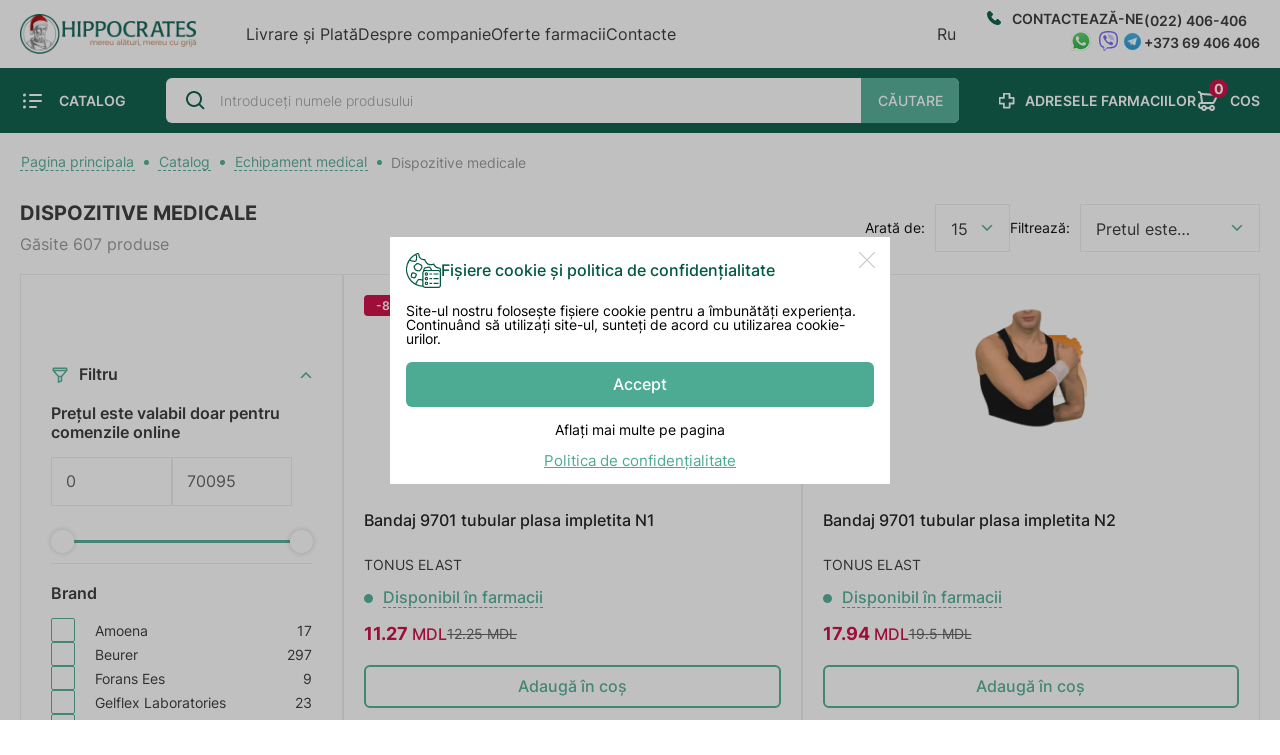

--- FILE ---
content_type: text/html; charset=utf-8
request_url: https://hippocrates.md/ro/catalog/dispozitive_medicale
body_size: 24805
content:
<!DOCTYPE html>
<html lang="ro">
<head>
    <meta charset="UTF-8">
    <meta name="viewport" content="width=device-width, initial-scale=1.0">
    <title>Dispozitive medicale</title>
    <meta content="" name="description">
    <meta content="" name="keywords">
    <meta property="og:type" content="website"/>
    <meta property="og:title" content="Dispozitive medicale"/>
    <meta property="og:description" content=""/>
    <meta property="og:image:type" content="image/jpeg"/>
    <meta property="og:image" content="/public/i/null.png"/>
    <meta property="og:site_name" content="">
    <meta http-equiv="X-UA-Compatible" content="IE=edge">
    <link rel="canonical" href="https://hippocrates.md/ro/catalog/dispozitive_medicale" />
    <link rel="icon" type="image/x-icon" href="/assets/img/logo/favicon.png"/>
    <link rel="stylesheet" href="/assets/css/style.css?v=3.2.0.0.5">
    <link rel="stylesheet" href="/assets/css/media.css?v=1.2.8">
    <link rel="stylesheet" href="/assets/css/fix.css">

    <script src="https://code.jquery.com/jquery-3.3.1.min.js?ver=5.2"></script>
    <script src="https://api-maps.yandex.ru/2.1/?lang=en_US&apikey=b01b0fa9-82aa-4109-913f-aa2d49e3b204"type="text/javascript"></script>

<script>(function(w,d,s,l,i){w[l]=w[l]||[];w[l].push({'gtm.start':
new Date().getTime(),event:'gtm.js'});var f=d.getElementsByTagName(s)[0],
j=d.createElement(s),dl=l!='dataLayer'?'&l='+l:'';j.async=true;j.src=
'https://www.googletagmanager.com/gtm.js?id='+i+dl;f.parentNode.insertBefore(j,f);
})(window,document,'script','dataLayer','GTM-WDPQLWXD');</script>



</head>
<body class="body__index" style="opacity: 0;">
<!-- Google Tag Manager (noscript) -->
<noscript><iframe src="https://www.googletagmanager.com/ns.html?id=GTM-WDPQLWXD"
height="0" width="0" style="display:none;visibility:hidden"></iframe></noscript>
<!-- End Google Tag Manager (noscript) -->

<div class="wrapper">
    <header class="header">
    <div class="header__top top-header">
        <div class="top-header__container _container">
            

            <a href="/" class="top-header__logo">
                <img src="/assets/img/logo/logo_ro_chr.webp" alt="Logo" width="210px">
            </a>
            <div class="top-header__nav top-header-nav">
                <ul class="top-header-nav__list">
                                            <li class="top-header-nav__item">
                            <a href="/ro/livrare_si_plata"
                               class="top-header-nav__link ">Livrare și Plată</a>
                        </li>
                                            <li class="top-header-nav__item">
                            <a href="/ro/despre_companie"
                               class="top-header-nav__link ">Despre companie</a>
                        </li>
                                            <li class="top-header-nav__item">
                            <a href="/ro/stoc"
                               class="top-header-nav__link ">Oferte farmacii</a>
                        </li>
                                            <li class="top-header-nav__item">
                            <a href="/ro/contacte"
                               class="top-header-nav__link ">Contacte</a>
                        </li>
                                    </ul>
            </div>
            <div class="top-header__lang">
                
                    <div class="lang_section " >
            <a href="javascript:;" data-page="ru" data-link="https://hippocrates.md/ru/catalog/meditsinskoe_oborudovanie"
                title="ru"  onclick="changeLangue(this)">
                Ru            </a>
        </div>
                    <div class="lang_section active" >
            <a href="javascript:;" data-page="ro" data-link="https://hippocrates.md/ro/catalog/dispozitive_medicale"
                title="ro"  onclick="changeLangue(this)">
                Ro            </a>
        </div>
                </div>
            <div class="top-header__action action-top-header">
                <div class="action-top-header__item _call-center">
                    <div class="info_text_head">
                        <a href="tel:(022) 406-406">Contactează-ne</a>
                        <div class="message_info">
                                                            <a href="whatsapp://send?phone=+373 69 406 406">
                                    <svg xmlns="http://www.w3.org/2000/svg" style="width: 30px;" viewBox="0 0 175.216 175.552">
                                        <defs>
                                            <linearGradient id="b" x1="85.915" x2="86.535" y1="32.567" y2="137.092"
                                                            gradientUnits="userSpaceOnUse">
                                                <stop offset="0" stop-color="#57d163"/>
                                                <stop offset="1" stop-color="#23b33a"/>
                                            </linearGradient>
                                            <filter id="a" width="1.115" height="1.114" x="-.057" y="-.057"
                                                    color-interpolation-filters="sRGB">
                                                <feGaussianBlur stdDeviation="3.531"/>
                                            </filter>
                                        </defs>
                                        <path fill="#b3b3b3"
                                              d="m54.532 138.45 2.235 1.324c9.387 5.571 20.15 8.518 31.126 8.523h.023c33.707 0 61.139-27.426 61.153-61.135.006-16.335-6.349-31.696-17.895-43.251A60.75 60.75 0 0 0 87.94 25.983c-33.733 0-61.166 27.423-61.178 61.13a60.98 60.98 0 0 0 9.349 32.535l1.455 2.312-6.179 22.558zm-40.811 23.544L24.16 123.88c-6.438-11.154-9.825-23.808-9.821-36.772.017-40.556 33.021-73.55 73.578-73.55 19.681.01 38.154 7.669 52.047 21.572s21.537 32.383 21.53 52.037c-.018 40.553-33.027 73.553-73.578 73.553h-.032c-12.313-.005-24.412-3.094-35.159-8.954zm0 0"
                                              filter="url(#a)"/>
                                        <path fill="#fff"
                                              d="m12.966 161.238 10.439-38.114a73.42 73.42 0 0 1-9.821-36.772c.017-40.556 33.021-73.55 73.578-73.55 19.681.01 38.154 7.669 52.047 21.572s21.537 32.383 21.53 52.037c-.018 40.553-33.027 73.553-73.578 73.553h-.032c-12.313-.005-24.412-3.094-35.159-8.954z"/>
                                        <path fill="url(#linearGradient1780)"
                                              d="M87.184 25.227c-33.733 0-61.166 27.423-61.178 61.13a60.98 60.98 0 0 0 9.349 32.535l1.455 2.312-6.179 22.559 23.146-6.069 2.235 1.324c9.387 5.571 20.15 8.518 31.126 8.524h.023c33.707 0 61.14-27.426 61.153-61.135a60.75 60.75 0 0 0-17.895-43.251 60.75 60.75 0 0 0-43.235-17.929z"/>
                                        <path fill="url(#b)"
                                              d="M87.184 25.227c-33.733 0-61.166 27.423-61.178 61.13a60.98 60.98 0 0 0 9.349 32.535l1.455 2.313-6.179 22.558 23.146-6.069 2.235 1.324c9.387 5.571 20.15 8.517 31.126 8.523h.023c33.707 0 61.14-27.426 61.153-61.135a60.75 60.75 0 0 0-17.895-43.251 60.75 60.75 0 0 0-43.235-17.928z"/>
                                        <path fill="#fff" fill-rule="evenodd"
                                              d="M68.772 55.603c-1.378-3.061-2.828-3.123-4.137-3.176l-3.524-.043c-1.226 0-3.218.46-4.902 2.3s-6.435 6.287-6.435 15.332 6.588 17.785 7.506 19.013 12.718 20.381 31.405 27.75c15.529 6.124 18.689 4.906 22.061 4.6s10.877-4.447 12.408-8.74 1.532-7.971 1.073-8.74-1.685-1.226-3.525-2.146-10.877-5.367-12.562-5.981-2.91-.919-4.137.921-4.746 5.979-5.819 7.206-2.144 1.381-3.984.462-7.76-2.861-14.784-9.124c-5.465-4.873-9.154-10.891-10.228-12.73s-.114-2.835.808-3.751c.825-.824 1.838-2.147 2.759-3.22s1.224-1.84 1.836-3.065.307-2.301-.153-3.22-4.032-10.011-5.666-13.647"/>
                                    </svg>
                                </a>
                                                                                        <a href="viber://chat?number=+373 69 406 406">
                                    <svg xmlns="http://www.w3.org/2000/svg"  xmlns:xlink="http://www.w3.org/1999/xlink"
                                         version="1.1" id="Layer_1" x="0px" y="0px" viewBox="0 0 632 666.4"
                                         style="width: 25px;"  xml:space="preserve">
                                        <style type="text/css">
                                            .st0 {
                                                fill: #7360F2;
                                            }

                                            .st1 {
                                                fill: none;
                                                stroke: #7360F2;
                                                stroke-width: 16.86;
                                                stroke-linecap: round;
                                                stroke-linejoin: round;
                                            }
                                        </style>

                                        <path class="st0"
                                              d="M560.7,65C544.1,49.7,477.2,1.1,328.1,0.5c0,0-175.8-10.6-261.5,68C18.9,116.2,2.2,186,0.4,272.5  s-4.1,248.8,152.3,292.7h0.1l-0.1,67.1c0,0-1,27.2,16.9,32.7c21.6,6.7,34.3-13.9,55-36.2c11.3-12.2,27-30.2,38.8-43.9  c106.9,9,189.2-11.6,198.5-14.6c21.6-7,143.8-22.7,163.6-184.8C646.1,218.4,615.6,112.7,560.7,65z M578.8,373.6  C562,509,462.9,517.5,444.6,523.4c-7.8,2.5-80,20.5-170.8,14.5c0,0-67.7,81.7-88.8,102.9c-3.3,3.3-7.2,4.7-9.8,4  c-3.6-0.9-4.6-5.2-4.6-11.5c0.1-9,0.6-111.5,0.6-111.5s-0.1,0,0,0C38.9,485,46.7,347,48.2,274.7s15.1-131.5,55.4-171.3  c72.5-65.7,221.8-55.8,221.8-55.8c126.1,0.5,186.5,38.5,200.5,51.2C572.4,138.6,596.1,233.9,578.8,373.6L578.8,373.6z"/>
                                        <path class="st1" d="M389.5,268.8c-1.6-33.1-18.4-50.4-50.4-52.1"/>
                                        <path class="st1"
                                              d="M432.7,283.3c0.7-30.8-8.5-56.5-27.4-77.2c-19-20.7-45.3-32.2-79.1-34.6"/>
                                        <path class="st1"
                                              d="M477,300.6c-0.4-53.4-16.4-95.5-47.9-126.3s-70.8-46.3-117.6-46.6"/>
                                        <path class="st0"
                                              d="M340.8,381.7c0,0,11.9,1,18.2-6.9l12.4-15.6c6-7.8,20.5-12.7,34.7-4.8c10.6,6.1,20.9,12.6,30.9,19.7  c9.4,6.9,28.7,23,28.7,23c9.2,7.8,11.3,19.1,5,31.1c0,0.1,0,0.2,0,0.3c-6.9,11.9-15.6,22.7-25.9,31.9c-0.1,0.1-0.1,0.1-0.2,0.2  c-8.9,7.5-17.7,11.7-26.3,12.7c-1.3,0.2-2.6,0.3-3.8,0.2c-3.8,0-7.6-0.5-11.2-1.7l-0.3-0.4c-13.3-3.7-35.4-13.1-72.3-33.4  c-21.3-11.6-41.6-25-60.7-40.1c-9.6-7.5-18.7-15.6-27.3-24.2l-0.9-0.9l-0.9-0.9l0,0l-0.9-0.9c-0.3-0.3-0.6-0.6-0.9-0.9  c-8.6-8.6-16.7-17.8-24.2-27.3c-15.1-19.1-28.5-39.4-40.1-60.7c-20.3-36.9-29.7-59-33.4-72.3l-0.4-0.3c-1.2-3.6-1.7-7.4-1.7-11.2  c-0.1-1.3,0-2.6,0.2-3.8c1.1-8.6,5.3-17.4,12.7-26.3c0.1-0.1,0.1-0.1,0.2-0.2c9.2-10.3,19.9-19,31.9-25.9c0.1,0,0.2-0.1,0.3-0.1  c12-6.3,23.4-4.1,31.1,5c0.1,0.1,16.1,19.3,23,28.7c7.1,10,13.7,20.3,19.7,30.9c7.9,14.2,3,28.7-4.8,34.7l-15.6,12.4  c-7.9,6.4-6.9,18.2-6.9,18.2S254.1,359.6,340.8,381.7z"/>
                                    </svg>
                                </a>
                                                                                        <a href="https://t.me/+373 69 406 406" rel="nofollow">
                                    <svg xmlns="http://www.w3.org/2000/svg" style=" width: 23px;" xmlns:xlink="http://www.w3.org/1999/xlink"
                                         id="Livello_1" data-name="Livello 1" viewBox="0 0 240 240">
                                        <defs>
                                            <linearGradient id="linear-gradient" x1="120" y1="240" x2="120"
                                                            gradientUnits="userSpaceOnUse">
                                                <stop offset="0" stop-color="#1d93d2"/>
                                                <stop offset="1" stop-color="#38b0e3"/>
                                            </linearGradient>
                                        </defs>
                                        <title>Telegram_logo</title>
                                        <circle cx="120" cy="120" r="120" fill="url(#linear-gradient)"/>
                                        <path d="M81.229,128.772l14.237,39.406s1.78,3.687,3.686,3.687,30.255-29.492,30.255-29.492l31.525-60.89L81.737,118.6Z"
                                              fill="#c8daea"/>
                                        <path d="M100.106,138.878l-2.733,29.046s-1.144,8.9,7.754,0,17.415-15.763,17.415-15.763"
                                              fill="#a9c6d8"/>
                                        <path d="M81.486,130.178,52.2,120.636s-3.5-1.42-2.373-4.64c.232-.664.7-1.229,2.1-2.2,6.489-4.523,120.106-45.36,120.106-45.36s3.208-1.081,5.1-.362a2.766,2.766,0,0,1,1.885,2.055,9.357,9.357,0,0,1,.254,2.585c-.009.752-.1,1.449-.169,2.542-.692,11.165-21.4,94.493-21.4,94.493s-1.239,4.876-5.678,5.043A8.13,8.13,0,0,1,146.1,172.5c-8.711-7.493-38.819-27.727-45.472-32.177a1.27,1.27,0,0,1-.546-.9c-.093-.469.417-1.05.417-1.05s52.426-46.6,53.821-51.492c.108-.379-.3-.566-.848-.4-3.482,1.281-63.844,39.4-70.506,43.607A3.21,3.21,0,0,1,81.486,130.178Z"
                                              fill="#fff"/>
                                    </svg>
                                </a>
                                                    </div>
                    </div>
                </div>
                <div class="action-top-header__item phone_head">
                    <a href="tel:(022) 406-406">(022) 406-406</a>
                                            <a href="tel:+373 69 406 406">+373 69 406 406</a>
                                    </div>
            </div>
            <div class="icon-menu">
                <span></span>
                <span></span>
                <span></span>
            </div>
        </div>
    </div>
    <div class="header__bottom bottom-header">
        <div class="bottom-header__container _container">
            <div class="bottom-header__catalog">
                <p>Catalog</p>
            </div>
            <form action="/ro/cautare"
                  class="bottom-header__search search-bottom-header" method="get">
                <picture>
                    <source srcset="/assets/img/icon/search.svg" type="image/webp">
                    <img src="/assets/img/icon/search.svg" alt="" class="search-bottom-header__icon"></picture>
                <input type="text" name="search" autocomplete="false" placeholder="Introduceți numele produsului"
                       id="search-input" value=""
                       class="search-bottom-header__input">
                <picture>
                    <source srcset="/assets/img/icon/clear.svg" type="image/webp">
                    <img src="/assets/img/icon/clear.svg" alt="Clear" class="search-bottom-header__clear"></picture>
                <button type="submit" class="search-bottom-header__btn">Căutare</button>
                <div class="search-bottom-header__result result-search-header"
                     data-error_simbol="Vă rugăm să introduceți mai mult de 3 caractere pentru a căuta">
                    <div class="result-search-header__body">
            <ul class="result-search-header__list">
            <li>
                <a href="javascript:;" class="result-search-header__link">Vă rugăm să introduceți mai mult de 3 caractere pentru a căuta</a>
            </li>
        </ul>
        <div class="result-search-header__more-cnt" >
        <a href="/ro/cautare"
           class="result-search-header__more">Afișați toate rezultatele</a>
    </div>
</div>                </div>
            </form>
            <div class="bottom-header__actions">
                <div class="bottom-header__item _aptek">
                    <a href="/ro/adresele_farmaciilor">Adresele farmaciilor</a>
                </div>
                <div class="bottom-header__item _card" id="basket_block">
                                            <a href="#cart">Cos <span
                                    class="qty_cart">0</span></a>
                        <div class="bottom-header__card card-header">
                            <div class="card-header__body cart_mini" style="">
        <div class="card-header__other other-card-header">
        <div class="other-card-header__prices">
            <div class="other-card-header__text">
                <p>Total</p>
            </div>
            <div class="other-card-header__price">
                <p class="other-card-header__value"><span>0</span> MDL</p>
                            </div>
        </div>
        <div class="other-card-header__order">
            <a href="/ro/cart" class="other-card-header__btn">Verifică</a>
        </div>
    </div>
</div>                            <div class="card-header__body mini_cart_empty" style="display: block;">
    <div class="card-header__other other-card-header">
        <div class="other-card-header__prices">
            <svg xmlns="http://www.w3.org/2000/svg" class="h-6 w-6" fill="none" viewBox="0 0 24 24" stroke="currentColor" stroke-width="2">
                <path stroke-linecap="round" stroke-linejoin="round" d="M3 3h2l.4 2M7 13h10l4-8H5.4M7 13L5.4 5M7 13l-2.293 2.293c-.63.63-.184 1.707.707 1.707H17m0 0a2 2 0 100 4 2 2 0 000-4zm-8 2a2 2 0 11-4 0 2 2 0 014 0z" />
            </svg>
        </div>
        <div class="other-card-header__order">
            <a href="/ro/catalog" class="other-card-header__btn">Catalog</a>
        </div>
    </div>
</div>                        </div>
                                    </div>
            </div>
        </div>
    </div>
</header>
<div class="header-menu menu__body ">
    <div class="header-menu__content">
        <div class="header-menu__catalog catalog-header-menu">
            <div class="catalog-header-menu__btn">
                <p>Catalog</p>
            </div>
            <div class="catalog-header-menu__body">
                <div class="catalog-header-menu__back back-level-1">
                    <span>Înapoi</span>
                </div>
                                    <ul class="catalog-header-menu__list">
                                                    <style>
                                .catalog-header-menu__item._1::before{
                                    background: url('/public/categories/медикаменты.svg') center center/auto no-repeat;
                                }
                            </style>
                            <li class="catalog-header-menu__item _1">
                                <span class="catalog-header-menu__name">Medicamente</span>
                                <div class="catalog-header-menu__content">
                                    <div class="catalog-header-menu__back back-level-2">
                                        <span>Înapoi</span>
                                    </div>
                                    <div class="catalog-header-menu__title">
                                        Medicamente                                    </div>
                                    <div class="catalog-header-menu__sub-body">
                                        <ul class="catalog-header-menu__sub-list">
                                                                                                                                                <li class="catalog-header-menu__sub-item">
                                                        <p class="catalog-header-menu__sub-name">Alte preparate</p>
                                                        <div class="catalog-header-menu__sub-sub-content">
                                                            <div class="catalog-header-menu__back back-level-3">
                                                                <span>Înapoi</span>
                                                            </div>
                                                            <div class="catalog-header-menu__sub-sub-title">
                                                                
                                                                                                                                    Alte preparate                                                                

                                                            </div>
                                                            <div class="catalog-header-menu__sub-sub-body">
                                                                <ul class="catalog-header-menu__sub-sub__list">
                                                                                                                                                                                                                        <li class="catalog-header-menu__sub-sub-item">
                                                                                <a href="/ro/catalog/medii_de_contrast"
                                                                                   class="catalog-header-menu__sub-sub-link">
                                                                                    Medii de contrast                                                                                </a>
                                                                            </li>
                                                                                                                                                    <li class="catalog-header-menu__sub-sub-item">
                                                                                <a href="/ro/catalog/solventi"
                                                                                   class="catalog-header-menu__sub-sub-link">
                                                                                    Solvenți                                                                                </a>
                                                                            </li>
                                                                                                                                                    <li class="catalog-header-menu__sub-sub-item">
                                                                                <a href="/ro/catalog/anestezice"
                                                                                   class="catalog-header-menu__sub-sub-link">
                                                                                    Anestezice                                                                                </a>
                                                                            </li>
                                                                                                                                                    <li class="catalog-header-menu__sub-sub-item">
                                                                                <a href="/ro/catalog/antigutoase"
                                                                                   class="catalog-header-menu__sub-sub-link">
                                                                                    Antigutoase                                                                                </a>
                                                                            </li>
                                                                                                                                                    <li class="catalog-header-menu__sub-sub-item">
                                                                                <a href="/ro/catalog/preparate_antiastmatice"
                                                                                   class="catalog-header-menu__sub-sub-link">
                                                                                    Preparate antiastmatice                                                                                </a>
                                                                            </li>
                                                                                                                                                    <li class="catalog-header-menu__sub-sub-item">
                                                                                <a href="/ro/catalog/antihemoroidale"
                                                                                   class="catalog-header-menu__sub-sub-link">
                                                                                    Antihemoroidale                                                                                </a>
                                                                            </li>
                                                                                                                                                                                                            </ul>
                                                            </div>
                                                        </div>
                                                    </li>
                                                                                                        <li class="catalog-header-menu__sub-item">
                                                        <p class="catalog-header-menu__sub-name">Preparate dermatologice</p>
                                                        <div class="catalog-header-menu__sub-sub-content">
                                                            <div class="catalog-header-menu__back back-level-3">
                                                                <span>Înapoi</span>
                                                            </div>
                                                            <div class="catalog-header-menu__sub-sub-title">
                                                                
                                                                                                                                    Preparate dermatologice                                                                

                                                            </div>
                                                            <div class="catalog-header-menu__sub-sub-body">
                                                                <ul class="catalog-header-menu__sub-sub__list">
                                                                                                                                                                                                                        <li class="catalog-header-menu__sub-sub-item">
                                                                                <a href="/ro/catalog/preparate_pentru_tratamentul_ranilor_si_ulcerelor"
                                                                                   class="catalog-header-menu__sub-sub-link">
                                                                                    Preparate pentru tratamentul rănilor și ulcerelor                                                                                </a>
                                                                            </li>
                                                                                                                                                    <li class="catalog-header-menu__sub-sub-item">
                                                                                <a href="/ro/catalog/preparate_antialergice"
                                                                                   class="catalog-header-menu__sub-sub-link">
                                                                                    Preparate antialergice                                                                                </a>
                                                                            </li>
                                                                                                                                                                                                            </ul>
                                                            </div>
                                                        </div>
                                                    </li>
                                                                                                        <li class="catalog-header-menu__sub-item">
                                                        <p class="catalog-header-menu__sub-name">Preparate antiparazitare</p>
                                                        <div class="catalog-header-menu__sub-sub-content">
                                                            <div class="catalog-header-menu__back back-level-3">
                                                                <span>Înapoi</span>
                                                            </div>
                                                            <div class="catalog-header-menu__sub-sub-title">
                                                                
                                                                                                                                    Preparate antiparazitare                                                                

                                                            </div>
                                                            <div class="catalog-header-menu__sub-sub-body">
                                                                <ul class="catalog-header-menu__sub-sub__list">
                                                                                                                                                                                                                        <li class="catalog-header-menu__sub-sub-item">
                                                                                <a href="/ro/catalog/antihelmintice"
                                                                                   class="catalog-header-menu__sub-sub-link">
                                                                                    Antihelmintice                                                                                </a>
                                                                            </li>
                                                                                                                                                    <li class="catalog-header-menu__sub-sub-item">
                                                                                <a href="/ro/catalog/alte_insecticide"
                                                                                   class="catalog-header-menu__sub-sub-link">
                                                                                    Alte insecticide                                                                                </a>
                                                                            </li>
                                                                                                                                                    <li class="catalog-header-menu__sub-sub-item">
                                                                                <a href="/ro/catalog/antiprotozoice"
                                                                                   class="catalog-header-menu__sub-sub-link">
                                                                                    Antiprotozoice                                                                                </a>
                                                                            </li>
                                                                                                                                                    <li class="catalog-header-menu__sub-sub-item">
                                                                                <a href="/ro/catalog/antipediculoase"
                                                                                   class="catalog-header-menu__sub-sub-link">
                                                                                    Antipediculoase                                                                                </a>
                                                                            </li>
                                                                                                                                                                                                            </ul>
                                                            </div>
                                                        </div>
                                                    </li>
                                                                                                        <li class="catalog-header-menu__sub-item">
                                                        <p class="catalog-header-menu__sub-name">Sistemul cardio-vascular</p>
                                                        <div class="catalog-header-menu__sub-sub-content">
                                                            <div class="catalog-header-menu__back back-level-3">
                                                                <span>Înapoi</span>
                                                            </div>
                                                            <div class="catalog-header-menu__sub-sub-title">
                                                                
                                                                                                                                    Sistemul cardio-vascular                                                                

                                                            </div>
                                                            <div class="catalog-header-menu__sub-sub-body">
                                                                <ul class="catalog-header-menu__sub-sub__list">
                                                                                                                                                                                                                        <li class="catalog-header-menu__sub-sub-item">
                                                                                <a href="/ro/catalog/diuretice"
                                                                                   class="catalog-header-menu__sub-sub-link">
                                                                                    Diuretice                                                                                </a>
                                                                            </li>
                                                                                                                                                    <li class="catalog-header-menu__sub-sub-item">
                                                                                <a href="/ro/catalog/solutii_perfuzabile_si_substituenti_de_plasma"
                                                                                   class="catalog-header-menu__sub-sub-link">
                                                                                    Soluții perfuzabile și Substituenți de plasmă                                                                                </a>
                                                                            </li>
                                                                                                                                                    <li class="catalog-header-menu__sub-sub-item">
                                                                                <a href="/ro/catalog/hipolipemiante"
                                                                                   class="catalog-header-menu__sub-sub-link">
                                                                                    Hipolipemiante                                                                                </a>
                                                                            </li>
                                                                                                                                                    <li class="catalog-header-menu__sub-sub-item">
                                                                                <a href="/ro/catalog/terapia_inimii"
                                                                                   class="catalog-header-menu__sub-sub-link">
                                                                                    Terapia inimii                                                                                </a>
                                                                            </li>
                                                                                                                                                    <li class="catalog-header-menu__sub-sub-item">
                                                                                <a href="/ro/catalog/vasodilatatoare_si_angioprotectoare"
                                                                                   class="catalog-header-menu__sub-sub-link">
                                                                                    Vasodilatatoare și Angioprotectoare                                                                                </a>
                                                                            </li>
                                                                                                                                                    <li class="catalog-header-menu__sub-sub-item">
                                                                                <a href="/ro/catalog/terapia_tensinunii_arteriale"
                                                                                   class="catalog-header-menu__sub-sub-link">
                                                                                    Terapia tensinunii arteriale                                                                                </a>
                                                                            </li>
                                                                                                                                                                                                            </ul>
                                                            </div>
                                                        </div>
                                                    </li>
                                                                                                        <li class="catalog-header-menu__sub-item">
                                                        <p class="catalog-header-menu__sub-name">Terapie hormonală</p>
                                                        <div class="catalog-header-menu__sub-sub-content">
                                                            <div class="catalog-header-menu__back back-level-3">
                                                                <span>Înapoi</span>
                                                            </div>
                                                            <div class="catalog-header-menu__sub-sub-title">
                                                                
                                                                                                                                    Terapie hormonală                                                                

                                                            </div>
                                                            <div class="catalog-header-menu__sub-sub-body">
                                                                <ul class="catalog-header-menu__sub-sub__list">
                                                                                                                                                                                                                        <li class="catalog-header-menu__sub-sub-item">
                                                                                <a href="/ro/catalog/alte_preparate_hormonale"
                                                                                   class="catalog-header-menu__sub-sub-link">
                                                                                    Alte preparate hormonale                                                                                </a>
                                                                            </li>
                                                                                                                                                    <li class="catalog-header-menu__sub-sub-item">
                                                                                <a href="/ro/catalog/terapie_hormonala_feminina"
                                                                                   class="catalog-header-menu__sub-sub-link">
                                                                                    Terapie hormonală feminină                                                                                </a>
                                                                            </li>
                                                                                                                                                    <li class="catalog-header-menu__sub-sub-item">
                                                                                <a href="/ro/catalog/terapie_hormonala_masculina"
                                                                                   class="catalog-header-menu__sub-sub-link">
                                                                                    Terapie hormonală masculină                                                                                </a>
                                                                            </li>
                                                                                                                                                                                                            </ul>
                                                            </div>
                                                        </div>
                                                    </li>
                                                                                                        <li class="catalog-header-menu__sub-item">
                                                        <p class="catalog-header-menu__sub-name">Preparate psiholeptice</p>
                                                        <div class="catalog-header-menu__sub-sub-content">
                                                            <div class="catalog-header-menu__back back-level-3">
                                                                <span>Înapoi</span>
                                                            </div>
                                                            <div class="catalog-header-menu__sub-sub-title">
                                                                
                                                                                                                                    Preparate psiholeptice                                                                

                                                            </div>
                                                            <div class="catalog-header-menu__sub-sub-body">
                                                                <ul class="catalog-header-menu__sub-sub__list">
                                                                                                                                                                                                                        <li class="catalog-header-menu__sub-sub-item">
                                                                                <a href="/ro/catalog/hipnotice_si_sedative"
                                                                                   class="catalog-header-menu__sub-sub-link">
                                                                                    Hipnotice și Sedative                                                                                </a>
                                                                            </li>
                                                                                                                                                    <li class="catalog-header-menu__sub-sub-item">
                                                                                <a href="/ro/catalog/tranchilizante"
                                                                                   class="catalog-header-menu__sub-sub-link">
                                                                                    Tranchilizante                                                                                </a>
                                                                            </li>
                                                                                                                                                    <li class="catalog-header-menu__sub-sub-item">
                                                                                <a href="/ro/catalog/antipsihotice"
                                                                                   class="catalog-header-menu__sub-sub-link">
                                                                                    Antipsihotice                                                                                </a>
                                                                            </li>
                                                                                                                                                                                                            </ul>
                                                            </div>
                                                        </div>
                                                    </li>
                                                                                                        <li class="catalog-header-menu__sub-item">
                                                        <p class="catalog-header-menu__sub-name">Sistemul nervos central</p>
                                                        <div class="catalog-header-menu__sub-sub-content">
                                                            <div class="catalog-header-menu__back back-level-3">
                                                                <span>Înapoi</span>
                                                            </div>
                                                            <div class="catalog-header-menu__sub-sub-title">
                                                                
                                                                                                                                    Sistemul nervos central                                                                

                                                            </div>
                                                            <div class="catalog-header-menu__sub-sub-body">
                                                                <ul class="catalog-header-menu__sub-sub__list">
                                                                                                                                                                                                                        <li class="catalog-header-menu__sub-sub-item">
                                                                                <a href="/ro/catalog/terapia_migrenoasa"
                                                                                   class="catalog-header-menu__sub-sub-link">
                                                                                    Terapia migrenoasă                                                                                </a>
                                                                            </li>
                                                                                                                                                    <li class="catalog-header-menu__sub-sub-item">
                                                                                <a href="/ro/catalog/alte_preparate_pentru_tratamentul_afectiunilor_sistemului_nervos"
                                                                                   class="catalog-header-menu__sub-sub-link">
                                                                                    Alte preparate pentru tratamentul afecțiunilor sistemului nervos                                                                                </a>
                                                                            </li>
                                                                                                                                                    <li class="catalog-header-menu__sub-sub-item">
                                                                                <a href="/ro/catalog/antidepresante"
                                                                                   class="catalog-header-menu__sub-sub-link">
                                                                                    Antidepresante                                                                                </a>
                                                                            </li>
                                                                                                                                                    <li class="catalog-header-menu__sub-sub-item">
                                                                                <a href="/ro/catalog/antiepileptice"
                                                                                   class="catalog-header-menu__sub-sub-link">
                                                                                    Antiepileptice                                                                                </a>
                                                                            </li>
                                                                                                                                                                                                            </ul>
                                                            </div>
                                                        </div>
                                                    </li>
                                                                                                        <li class="catalog-header-menu__sub-item">
                                                        <p class="catalog-header-menu__sub-name">Mușchi, Articulații și Oase</p>
                                                        <div class="catalog-header-menu__sub-sub-content">
                                                            <div class="catalog-header-menu__back back-level-3">
                                                                <span>Înapoi</span>
                                                            </div>
                                                            <div class="catalog-header-menu__sub-sub-title">
                                                                
                                                                                                                                    Mușchi, Articulații și Oase                                                                

                                                            </div>
                                                            <div class="catalog-header-menu__sub-sub-body">
                                                                <ul class="catalog-header-menu__sub-sub__list">
                                                                                                                                                                                                                        <li class="catalog-header-menu__sub-sub-item">
                                                                                <a href="/ro/catalog/preparate_pentru_tratamentul_afectiunilor_oaselor"
                                                                                   class="catalog-header-menu__sub-sub-link">
                                                                                    Preparate pentru tratamentul afecțiunilor oaselor                                                                                </a>
                                                                            </li>
                                                                                                                                                    <li class="catalog-header-menu__sub-sub-item">
                                                                                <a href="/ro/catalog/hondroprotectoare"
                                                                                   class="catalog-header-menu__sub-sub-link">
                                                                                    Hondroprotectoare                                                                                </a>
                                                                            </li>
                                                                                                                                                    <li class="catalog-header-menu__sub-sub-item">
                                                                                <a href="/ro/catalog/antiinflamatoare_si_analgezice"
                                                                                   class="catalog-header-menu__sub-sub-link">
                                                                                    Antiinflamatoare și Analgezice                                                                                </a>
                                                                            </li>
                                                                                                                                                    <li class="catalog-header-menu__sub-sub-item">
                                                                                <a href="/ro/catalog/miorelaxante"
                                                                                   class="catalog-header-menu__sub-sub-link">
                                                                                    Miorelaxante                                                                                </a>
                                                                            </li>
                                                                                                                                                                                                            </ul>
                                                            </div>
                                                        </div>
                                                    </li>
                                                                                                        <li class="catalog-header-menu__sub-item">
                                                        <p class="catalog-header-menu__sub-name">Imunomodulatoare</p>
                                                        <div class="catalog-header-menu__sub-sub-content">
                                                            <div class="catalog-header-menu__back back-level-3">
                                                                <span>Înapoi</span>
                                                            </div>
                                                            <div class="catalog-header-menu__sub-sub-title">
                                                                
                                                                                                                                    Imunomodulatoare                                                                

                                                            </div>
                                                            <div class="catalog-header-menu__sub-sub-body">
                                                                <ul class="catalog-header-menu__sub-sub__list">
                                                                                                                                                                                                                        <li class="catalog-header-menu__sub-sub-item">
                                                                                <a href="/ro/catalog/imunosupresoare"
                                                                                   class="catalog-header-menu__sub-sub-link">
                                                                                    Imunosupresoare                                                                                </a>
                                                                            </li>
                                                                                                                                                    <li class="catalog-header-menu__sub-sub-item">
                                                                                <a href="/ro/catalog/imunostimulatoare"
                                                                                   class="catalog-header-menu__sub-sub-link">
                                                                                    Imunostimulatoare                                                                                </a>
                                                                            </li>
                                                                                                                                                                                                            </ul>
                                                            </div>
                                                        </div>
                                                    </li>
                                                                                                        <li class="catalog-header-menu__sub-item">
                                                        <p class="catalog-header-menu__sub-name">Preparate homeopatice</p>
                                                        <div class="catalog-header-menu__sub-sub-content">
                                                            <div class="catalog-header-menu__back back-level-3">
                                                                <span>Înapoi</span>
                                                            </div>
                                                            <div class="catalog-header-menu__sub-sub-title">
                                                                
                                                                
                                                                    <a href="/ro/catalog/preparate_homeopatice" class="catalog-header-menu__sub-sub-title">Preparate homeopatice</a> 

                                                                

                                                            </div>
                                                            <div class="catalog-header-menu__sub-sub-body">
                                                                <ul class="catalog-header-menu__sub-sub__list">
                                                                                                                                    </ul>
                                                            </div>
                                                        </div>
                                                    </li>
                                                                                                        <li class="catalog-header-menu__sub-item">
                                                        <p class="catalog-header-menu__sub-name">Preparate antivirale</p>
                                                        <div class="catalog-header-menu__sub-sub-content">
                                                            <div class="catalog-header-menu__back back-level-3">
                                                                <span>Înapoi</span>
                                                            </div>
                                                            <div class="catalog-header-menu__sub-sub-title">
                                                                
                                                                
                                                                    <a href="/ro/catalog/preparate_antivirale" class="catalog-header-menu__sub-sub-title">Preparate antivirale</a> 

                                                                

                                                            </div>
                                                            <div class="catalog-header-menu__sub-sub-body">
                                                                <ul class="catalog-header-menu__sub-sub__list">
                                                                                                                                    </ul>
                                                            </div>
                                                        </div>
                                                    </li>
                                                                                                        <li class="catalog-header-menu__sub-item">
                                                        <p class="catalog-header-menu__sub-name">Antiinfecțioase și Antimicotice</p>
                                                        <div class="catalog-header-menu__sub-sub-content">
                                                            <div class="catalog-header-menu__back back-level-3">
                                                                <span>Înapoi</span>
                                                            </div>
                                                            <div class="catalog-header-menu__sub-sub-title">
                                                                
                                                                                                                                    Antiinfecțioase și Antimicotice                                                                

                                                            </div>
                                                            <div class="catalog-header-menu__sub-sub-body">
                                                                <ul class="catalog-header-menu__sub-sub__list">
                                                                                                                                                                                                                        <li class="catalog-header-menu__sub-sub-item">
                                                                                <a href="/ro/catalog/antimicotice_si_antifungice"
                                                                                   class="catalog-header-menu__sub-sub-link">
                                                                                    Antimicotice și Antifungice                                                                                </a>
                                                                            </li>
                                                                                                                                                    <li class="catalog-header-menu__sub-sub-item">
                                                                                <a href="/ro/catalog/antibiotice_si_antibacteriene_de_uz_sistemic"
                                                                                   class="catalog-header-menu__sub-sub-link">
                                                                                    Antibiotice și Antibacteriene de uz sistemic                                                                                </a>
                                                                            </li>
                                                                                                                                                    <li class="catalog-header-menu__sub-sub-item">
                                                                                <a href="/ro/catalog/antibiotice_si_antibacteriene_locale"
                                                                                   class="catalog-header-menu__sub-sub-link">
                                                                                    Antibiotice și Antibacteriene locale                                                                                </a>
                                                                            </li>
                                                                                                                                                                                                            </ul>
                                                            </div>
                                                        </div>
                                                    </li>
                                                                                                        <li class="catalog-header-menu__sub-item">
                                                        <p class="catalog-header-menu__sub-name">Preparate urologice și ginecologice</p>
                                                        <div class="catalog-header-menu__sub-sub-content">
                                                            <div class="catalog-header-menu__back back-level-3">
                                                                <span>Înapoi</span>
                                                            </div>
                                                            <div class="catalog-header-menu__sub-sub-title">
                                                                
                                                                                                                                    Preparate urologice și ginecologice                                                                

                                                            </div>
                                                            <div class="catalog-header-menu__sub-sub-body">
                                                                <ul class="catalog-header-menu__sub-sub__list">
                                                                                                                                                                                                                        <li class="catalog-header-menu__sub-sub-item">
                                                                                <a href="/ro/catalog/preparate_ginecologice"
                                                                                   class="catalog-header-menu__sub-sub-link">
                                                                                    Preparate ginecologice                                                                                </a>
                                                                            </li>
                                                                                                                                                    <li class="catalog-header-menu__sub-sub-item">
                                                                                <a href="/ro/catalog/terapia_prostatei"
                                                                                   class="catalog-header-menu__sub-sub-link">
                                                                                    Terapia prostatei                                                                                </a>
                                                                            </li>
                                                                                                                                                    <li class="catalog-header-menu__sub-sub-item">
                                                                                <a href="/ro/catalog/afectiuni_renale_si_urinare"
                                                                                   class="catalog-header-menu__sub-sub-link">
                                                                                    Afecțiuni renale și urinare                                                                                </a>
                                                                            </li>
                                                                                                                                                                                                            </ul>
                                                            </div>
                                                        </div>
                                                    </li>
                                                                                                        <li class="catalog-header-menu__sub-item">
                                                        <p class="catalog-header-menu__sub-name">Preparate pentru îmbunătățirea circulației sangvine</p>
                                                        <div class="catalog-header-menu__sub-sub-content">
                                                            <div class="catalog-header-menu__back back-level-3">
                                                                <span>Înapoi</span>
                                                            </div>
                                                            <div class="catalog-header-menu__sub-sub-title">
                                                                
                                                                                                                                    Preparate pentru îmbunătățirea circulației sangvine                                                                

                                                            </div>
                                                            <div class="catalog-header-menu__sub-sub-body">
                                                                <ul class="catalog-header-menu__sub-sub__list">
                                                                                                                                                                                                                        <li class="catalog-header-menu__sub-sub-item">
                                                                                <a href="/ro/catalog/nootrope"
                                                                                   class="catalog-header-menu__sub-sub-link">
                                                                                    Nootrope                                                                                </a>
                                                                            </li>
                                                                                                                                                    <li class="catalog-header-menu__sub-sub-item">
                                                                                <a href="/ro/catalog/venotonice_si_angioprotectoare"
                                                                                   class="catalog-header-menu__sub-sub-link">
                                                                                    Venotonice și Angioprotectoare                                                                                </a>
                                                                            </li>
                                                                                                                                                    <li class="catalog-header-menu__sub-sub-item">
                                                                                <a href="/ro/catalog/preparate_antianemice"
                                                                                   class="catalog-header-menu__sub-sub-link">
                                                                                    Preparate antianemice                                                                                </a>
                                                                            </li>
                                                                                                                                                    <li class="catalog-header-menu__sub-sub-item">
                                                                                <a href="/ro/catalog/antihemoragice"
                                                                                   class="catalog-header-menu__sub-sub-link">
                                                                                    Antihemoragice                                                                                </a>
                                                                            </li>
                                                                                                                                                    <li class="catalog-header-menu__sub-sub-item">
                                                                                <a href="/ro/catalog/antitrombotice"
                                                                                   class="catalog-header-menu__sub-sub-link">
                                                                                    Antitrombotice                                                                                </a>
                                                                            </li>
                                                                                                                                                                                                            </ul>
                                                            </div>
                                                        </div>
                                                    </li>
                                                                                                        <li class="catalog-header-menu__sub-item">
                                                        <p class="catalog-header-menu__sub-name">Sistemul gastro-intestinal</p>
                                                        <div class="catalog-header-menu__sub-sub-content">
                                                            <div class="catalog-header-menu__back back-level-3">
                                                                <span>Înapoi</span>
                                                            </div>
                                                            <div class="catalog-header-menu__sub-sub-title">
                                                                
                                                                                                                                    Sistemul gastro-intestinal                                                                

                                                            </div>
                                                            <div class="catalog-header-menu__sub-sub-body">
                                                                <ul class="catalog-header-menu__sub-sub__list">
                                                                                                                                                                                                                        <li class="catalog-header-menu__sub-sub-item">
                                                                                <a href="/ro/catalog/medicatia_alcoolismului_fumatului"
                                                                                   class="catalog-header-menu__sub-sub-link">
                                                                                    Medicația alcoolismului / fumatului                                                                                </a>
                                                                            </li>
                                                                                                                                                    <li class="catalog-header-menu__sub-sub-item">
                                                                                <a href="/ro/catalog/medicatia_obezitatii"
                                                                                   class="catalog-header-menu__sub-sub-link">
                                                                                    Medicația obezității                                                                                </a>
                                                                            </li>
                                                                                                                                                    <li class="catalog-header-menu__sub-sub-item">
                                                                                <a href="/ro/catalog/antidiabetice"
                                                                                   class="catalog-header-menu__sub-sub-link">
                                                                                    Antidiabetice                                                                                </a>
                                                                            </li>
                                                                                                                                                    <li class="catalog-header-menu__sub-sub-item">
                                                                                <a href="/ro/catalog/preparate_contra_balonarii"
                                                                                   class="catalog-header-menu__sub-sub-link">
                                                                                    Preparate contra balonării                                                                                </a>
                                                                            </li>
                                                                                                                                                    <li class="catalog-header-menu__sub-sub-item">
                                                                                <a href="/ro/catalog/terapia_biliara_si_hepatica"
                                                                                   class="catalog-header-menu__sub-sub-link">
                                                                                    Terapia biliară și hepatică                                                                                </a>
                                                                            </li>
                                                                                                                                                    <li class="catalog-header-menu__sub-sub-item">
                                                                                <a href="/ro/catalog/enzime_si_fermenti"
                                                                                   class="catalog-header-menu__sub-sub-link">
                                                                                    Enzime și Fermenți                                                                                </a>
                                                                            </li>
                                                                                                                                                    <li class="catalog-header-menu__sub-sub-item">
                                                                                <a href="/ro/catalog/preparate_antidiareice"
                                                                                   class="catalog-header-menu__sub-sub-link">
                                                                                    Preparate antidiareice                                                                                </a>
                                                                            </li>
                                                                                                                                                    <li class="catalog-header-menu__sub-sub-item">
                                                                                <a href="/ro/catalog/laxative_purgative"
                                                                                   class="catalog-header-menu__sub-sub-link">
                                                                                    Laxative / Purgative                                                                                </a>
                                                                            </li>
                                                                                                                                                    <li class="catalog-header-menu__sub-sub-item">
                                                                                <a href="/ro/catalog/preparate_impotriva_greturilor"
                                                                                   class="catalog-header-menu__sub-sub-link">
                                                                                    Preparate împotriva grețurilor                                                                                </a>
                                                                            </li>
                                                                                                                                                    <li class="catalog-header-menu__sub-sub-item">
                                                                                <a href="/ro/catalog/preparate_pentru_aciditate_crescuta"
                                                                                   class="catalog-header-menu__sub-sub-link">
                                                                                    Preparate pentru aciditate crescută                                                                                </a>
                                                                            </li>
                                                                                                                                                    <li class="catalog-header-menu__sub-sub-item">
                                                                                <a href="/ro/catalog/spasmolitice"
                                                                                   class="catalog-header-menu__sub-sub-link">
                                                                                    Spasmolitice                                                                                </a>
                                                                            </li>
                                                                                                                                                                                                            </ul>
                                                            </div>
                                                        </div>
                                                    </li>
                                                                                                        <li class="catalog-header-menu__sub-item">
                                                        <p class="catalog-header-menu__sub-name">Preparate oftalmologice și otologice</p>
                                                        <div class="catalog-header-menu__sub-sub-content">
                                                            <div class="catalog-header-menu__back back-level-3">
                                                                <span>Înapoi</span>
                                                            </div>
                                                            <div class="catalog-header-menu__sub-sub-title">
                                                                
                                                                                                                                    Preparate oftalmologice și otologice                                                                

                                                            </div>
                                                            <div class="catalog-header-menu__sub-sub-body">
                                                                <ul class="catalog-header-menu__sub-sub__list">
                                                                                                                                                                                                                        <li class="catalog-header-menu__sub-sub-item">
                                                                                <a href="/ro/catalog/preparate_otologice"
                                                                                   class="catalog-header-menu__sub-sub-link">
                                                                                    Preparate otologice                                                                                </a>
                                                                            </li>
                                                                                                                                                    <li class="catalog-header-menu__sub-sub-item">
                                                                                <a href="/ro/catalog/preparate_oftalmologice"
                                                                                   class="catalog-header-menu__sub-sub-link">
                                                                                    Preparate oftalmologice                                                                                </a>
                                                                            </li>
                                                                                                                                                                                                            </ul>
                                                            </div>
                                                        </div>
                                                    </li>
                                                                                                        <li class="catalog-header-menu__sub-item">
                                                        <p class="catalog-header-menu__sub-name">Răceală și Gripă</p>
                                                        <div class="catalog-header-menu__sub-sub-content">
                                                            <div class="catalog-header-menu__back back-level-3">
                                                                <span>Înapoi</span>
                                                            </div>
                                                            <div class="catalog-header-menu__sub-sub-title">
                                                                
                                                                                                                                    Răceală și Gripă                                                                

                                                            </div>
                                                            <div class="catalog-header-menu__sub-sub-body">
                                                                <ul class="catalog-header-menu__sub-sub__list">
                                                                                                                                                                                                                        <li class="catalog-header-menu__sub-sub-item">
                                                                                <a href="/ro/catalog/tuse_productiva"
                                                                                   class="catalog-header-menu__sub-sub-link">
                                                                                    Tuse productivă                                                                                </a>
                                                                            </li>
                                                                                                                                                    <li class="catalog-header-menu__sub-sub-item">
                                                                                <a href="/ro/catalog/tuse_uscata"
                                                                                   class="catalog-header-menu__sub-sub-link">
                                                                                    Tuse uscată                                                                                </a>
                                                                            </li>
                                                                                                                                                    <li class="catalog-header-menu__sub-sub-item">
                                                                                <a href="/ro/catalog/nas_infundat"
                                                                                   class="catalog-header-menu__sub-sub-link">
                                                                                    Nas înfundat                                                                                </a>
                                                                            </li>
                                                                                                                                                    <li class="catalog-header-menu__sub-sub-item">
                                                                                <a href="/ro/catalog/durere_in_gat"
                                                                                   class="catalog-header-menu__sub-sub-link">
                                                                                    Durere în gât                                                                                </a>
                                                                            </li>
                                                                                                                                                    <li class="catalog-header-menu__sub-sub-item">
                                                                                <a href="/ro/catalog/febra_si_frisoane"
                                                                                   class="catalog-header-menu__sub-sub-link">
                                                                                    Febră și Frisoane                                                                                </a>
                                                                            </li>
                                                                                                                                                                                                            </ul>
                                                            </div>
                                                        </div>
                                                    </li>
                                                                                                                                        </ul>
                                    </div>
                                </div>
                            </li>
                                                    <style>
                                .catalog-header-menu__item._2::before{
                                    background: url('/public/categories/мама и малыш.svg') center center/auto no-repeat;
                                }
                            </style>
                            <li class="catalog-header-menu__item _2">
                                <span class="catalog-header-menu__name">Mama și Copilul</span>
                                <div class="catalog-header-menu__content">
                                    <div class="catalog-header-menu__back back-level-2">
                                        <span>Înapoi</span>
                                    </div>
                                    <div class="catalog-header-menu__title">
                                        Mama și Copilul                                    </div>
                                    <div class="catalog-header-menu__sub-body">
                                        <ul class="catalog-header-menu__sub-list">
                                                                                                                                                <li class="catalog-header-menu__sub-item">
                                                        <p class="catalog-header-menu__sub-name">Protecții bebeluși</p>
                                                        <div class="catalog-header-menu__sub-sub-content">
                                                            <div class="catalog-header-menu__back back-level-3">
                                                                <span>Înapoi</span>
                                                            </div>
                                                            <div class="catalog-header-menu__sub-sub-title">
                                                                
                                                                
                                                                    <a href="/ro/catalog/protectii_bebelusi" class="catalog-header-menu__sub-sub-title">Protecții bebeluși</a> 

                                                                

                                                            </div>
                                                            <div class="catalog-header-menu__sub-sub-body">
                                                                <ul class="catalog-header-menu__sub-sub__list">
                                                                                                                                    </ul>
                                                            </div>
                                                        </div>
                                                    </li>
                                                                                                        <li class="catalog-header-menu__sub-item">
                                                        <p class="catalog-header-menu__sub-name">Pentru mămici</p>
                                                        <div class="catalog-header-menu__sub-sub-content">
                                                            <div class="catalog-header-menu__back back-level-3">
                                                                <span>Înapoi</span>
                                                            </div>
                                                            <div class="catalog-header-menu__sub-sub-title">
                                                                
                                                                                                                                    Pentru mămici                                                                

                                                            </div>
                                                            <div class="catalog-header-menu__sub-sub-body">
                                                                <ul class="catalog-header-menu__sub-sub__list">
                                                                                                                                                                                                                        <li class="catalog-header-menu__sub-sub-item">
                                                                                <a href="/ro/catalog/recipiente_si_accesorii"
                                                                                   class="catalog-header-menu__sub-sub-link">
                                                                                    Recipiente și Accesorii                                                                                </a>
                                                                            </li>
                                                                                                                                                    <li class="catalog-header-menu__sub-sub-item">
                                                                                <a href="/ro/catalog/succipompe"
                                                                                   class="catalog-header-menu__sub-sub-link">
                                                                                    Succipompe                                                                                </a>
                                                                            </li>
                                                                                                                                                    <li class="catalog-header-menu__sub-sub-item">
                                                                                <a href="/ro/catalog/absorbante_pentru_san"
                                                                                   class="catalog-header-menu__sub-sub-link">
                                                                                    Absorbante pentru sân                                                                                </a>
                                                                            </li>
                                                                                                                                                    <li class="catalog-header-menu__sub-sub-item">
                                                                                <a href="/ro/catalog/remedii_pentru_stimularea_lactatiei"
                                                                                   class="catalog-header-menu__sub-sub-link">
                                                                                    Remedii pentru stimularea lactației                                                                                </a>
                                                                            </li>
                                                                                                                                                    <li class="catalog-header-menu__sub-sub-item">
                                                                                <a href="/ro/catalog/lenjerie"
                                                                                   class="catalog-header-menu__sub-sub-link">
                                                                                    Lenjerie                                                                                </a>
                                                                            </li>
                                                                                                                                                    <li class="catalog-header-menu__sub-sub-item">
                                                                                <a href="/ro/catalog/cosmetica"
                                                                                   class="catalog-header-menu__sub-sub-link">
                                                                                    Cosmetică                                                                                </a>
                                                                            </li>
                                                                                                                                                                                                            </ul>
                                                            </div>
                                                        </div>
                                                    </li>
                                                                                                        <li class="catalog-header-menu__sub-item">
                                                        <p class="catalog-header-menu__sub-name">Îngrijire și Igienă</p>
                                                        <div class="catalog-header-menu__sub-sub-content">
                                                            <div class="catalog-header-menu__back back-level-3">
                                                                <span>Înapoi</span>
                                                            </div>
                                                            <div class="catalog-header-menu__sub-sub-title">
                                                                
                                                                                                                                    Îngrijire și Igienă                                                                

                                                            </div>
                                                            <div class="catalog-header-menu__sub-sub-body">
                                                                <ul class="catalog-header-menu__sub-sub__list">
                                                                                                                                                                                                                        <li class="catalog-header-menu__sub-sub-item">
                                                                                <a href="/ro/catalog/cos_igienic_pentru_scutece"
                                                                                   class="catalog-header-menu__sub-sub-link">
                                                                                    Coș igienic pentru scutece                                                                                 </a>
                                                                            </li>
                                                                                                                                                    <li class="catalog-header-menu__sub-sub-item">
                                                                                <a href="/ro/catalog/igiena_orala"
                                                                                   class="catalog-header-menu__sub-sub-link">
                                                                                    Igiena orală                                                                                </a>
                                                                            </li>
                                                                                                                                                    <li class="catalog-header-menu__sub-sub-item">
                                                                                <a href="/ro/catalog/aspiratoare"
                                                                                   class="catalog-header-menu__sub-sub-link">
                                                                                    Aspiratoare                                                                                </a>
                                                                            </li>
                                                                                                                                                    <li class="catalog-header-menu__sub-sub-item">
                                                                                <a href="/ro/catalog/nebulizatoare"
                                                                                   class="catalog-header-menu__sub-sub-link">
                                                                                    Nebulizatoare                                                                                </a>
                                                                            </li>
                                                                                                                                                    <li class="catalog-header-menu__sub-sub-item">
                                                                                <a href="/ro/catalog/termometre"
                                                                                   class="catalog-header-menu__sub-sub-link">
                                                                                    Termometre                                                                                </a>
                                                                            </li>
                                                                                                                                                    <li class="catalog-header-menu__sub-sub-item">
                                                                                <a href="/ro/catalog/cadite"
                                                                                   class="catalog-header-menu__sub-sub-link">
                                                                                    Cădițe                                                                                </a>
                                                                            </li>
                                                                                                                                                    <li class="catalog-header-menu__sub-sub-item">
                                                                                <a href="/ro/catalog/olite"
                                                                                   class="catalog-header-menu__sub-sub-link">
                                                                                    Olițe                                                                                </a>
                                                                            </li>
                                                                                                                                                    <li class="catalog-header-menu__sub-sub-item">
                                                                                <a href="/ro/catalog/produse_pentru_baie"
                                                                                   class="catalog-header-menu__sub-sub-link">
                                                                                    Produse pentru baie                                                                                </a>
                                                                            </li>
                                                                                                                                                    <li class="catalog-header-menu__sub-sub-item">
                                                                                <a href="/ro/catalog/igiena_si_ingrijire"
                                                                                   class="catalog-header-menu__sub-sub-link">
                                                                                    Igienă și Îngrijire                                                                                </a>
                                                                            </li>
                                                                                                                                                    <li class="catalog-header-menu__sub-sub-item">
                                                                                <a href="/ro/catalog/scutece_si_servetele"
                                                                                   class="catalog-header-menu__sub-sub-link">
                                                                                    Scutece și Șervețele                                                                                </a>
                                                                            </li>
                                                                                                                                                                                                            </ul>
                                                            </div>
                                                        </div>
                                                    </li>
                                                                                                        <li class="catalog-header-menu__sub-item">
                                                        <p class="catalog-header-menu__sub-name">Accesorii</p>
                                                        <div class="catalog-header-menu__sub-sub-content">
                                                            <div class="catalog-header-menu__back back-level-3">
                                                                <span>Înapoi</span>
                                                            </div>
                                                            <div class="catalog-header-menu__sub-sub-title">
                                                                
                                                                                                                                    Accesorii                                                                

                                                            </div>
                                                            <div class="catalog-header-menu__sub-sub-body">
                                                                <ul class="catalog-header-menu__sub-sub__list">
                                                                                                                                                                                                                        <li class="catalog-header-menu__sub-sub-item">
                                                                                <a href="/ro/catalog/lampi_de_veghe"
                                                                                   class="catalog-header-menu__sub-sub-link">
                                                                                    Lampi de veghe                                                                                </a>
                                                                            </li>
                                                                                                                                                    <li class="catalog-header-menu__sub-sub-item">
                                                                                <a href="/ro/catalog/jucarii_pentru_dentitie"
                                                                                   class="catalog-header-menu__sub-sub-link">
                                                                                    Jucării pentru dentiție                                                                                </a>
                                                                            </li>
                                                                                                                                                    <li class="catalog-header-menu__sub-sub-item">
                                                                                <a href="/ro/catalog/jucarii"
                                                                                   class="catalog-header-menu__sub-sub-link">
                                                                                    Jucării                                                                                </a>
                                                                            </li>
                                                                                                                                                    <li class="catalog-header-menu__sub-sub-item">
                                                                                <a href="/ro/catalog/scaune_de_alimentatie"
                                                                                   class="catalog-header-menu__sub-sub-link">
                                                                                    Scaune de alimentație                                                                                </a>
                                                                            </li>
                                                                                                                                                    <li class="catalog-header-menu__sub-sub-item">
                                                                                <a href="/ro/catalog/lantisoare_pentru_suzete"
                                                                                   class="catalog-header-menu__sub-sub-link">
                                                                                    Lănțișoare pentru suzete                                                                                </a>
                                                                            </li>
                                                                                                                                                    <li class="catalog-header-menu__sub-sub-item">
                                                                                <a href="/ro/catalog/suzete"
                                                                                   class="catalog-header-menu__sub-sub-link">
                                                                                    Suzete                                                                                </a>
                                                                            </li>
                                                                                                                                                    <li class="catalog-header-menu__sub-sub-item">
                                                                                <a href="/ro/catalog/tetine"
                                                                                   class="catalog-header-menu__sub-sub-link">
                                                                                    Tetine                                                                                </a>
                                                                            </li>
                                                                                                                                                    <li class="catalog-header-menu__sub-sub-item">
                                                                                <a href="/ro/catalog/biberoane"
                                                                                   class="catalog-header-menu__sub-sub-link">
                                                                                    Biberoane                                                                                </a>
                                                                            </li>
                                                                                                                                                                                                            </ul>
                                                            </div>
                                                        </div>
                                                    </li>
                                                                                                        <li class="catalog-header-menu__sub-item">
                                                        <p class="catalog-header-menu__sub-name">Totul pentru hrănire</p>
                                                        <div class="catalog-header-menu__sub-sub-content">
                                                            <div class="catalog-header-menu__back back-level-3">
                                                                <span>Înapoi</span>
                                                            </div>
                                                            <div class="catalog-header-menu__sub-sub-title">
                                                                
                                                                                                                                    Totul pentru hrănire                                                                

                                                            </div>
                                                            <div class="catalog-header-menu__sub-sub-body">
                                                                <ul class="catalog-header-menu__sub-sub__list">
                                                                                                                                                                                                                        <li class="catalog-header-menu__sub-sub-item">
                                                                                <a href="/ro/catalog/alte_accesorii"
                                                                                   class="catalog-header-menu__sub-sub-link">
                                                                                    Alte accesorii                                                                                </a>
                                                                            </li>
                                                                                                                                                    <li class="catalog-header-menu__sub-sub-item">
                                                                                <a href="/ro/catalog/bavete"
                                                                                   class="catalog-header-menu__sub-sub-link">
                                                                                    Bavete                                                                                </a>
                                                                            </li>
                                                                                                                                                    <li class="catalog-header-menu__sub-sub-item">
                                                                                <a href="/ro/catalog/canute"
                                                                                   class="catalog-header-menu__sub-sub-link">
                                                                                    Cănuțe                                                                                </a>
                                                                            </li>
                                                                                                                                                    <li class="catalog-header-menu__sub-sub-item">
                                                                                <a href="/ro/catalog/tacamuri"
                                                                                   class="catalog-header-menu__sub-sub-link">
                                                                                    Tacâmuri                                                                                </a>
                                                                            </li>
                                                                                                                                                    <li class="catalog-header-menu__sub-sub-item">
                                                                                <a href="/ro/catalog/recipiente_pentru_hrana"
                                                                                   class="catalog-header-menu__sub-sub-link">
                                                                                    Recipiente pentru hrană                                                                                </a>
                                                                            </li>
                                                                                                                                                                                                            </ul>
                                                            </div>
                                                        </div>
                                                    </li>
                                                                                                        <li class="catalog-header-menu__sub-item">
                                                        <p class="catalog-header-menu__sub-name">Alimentație</p>
                                                        <div class="catalog-header-menu__sub-sub-content">
                                                            <div class="catalog-header-menu__back back-level-3">
                                                                <span>Înapoi</span>
                                                            </div>
                                                            <div class="catalog-header-menu__sub-sub-title">
                                                                
                                                                                                                                    Alimentație                                                                

                                                            </div>
                                                            <div class="catalog-header-menu__sub-sub-body">
                                                                <ul class="catalog-header-menu__sub-sub__list">
                                                                                                                                                                                                                        <li class="catalog-header-menu__sub-sub-item">
                                                                                <a href="/ro/catalog/mese_de_noapte_buna"
                                                                                   class="catalog-header-menu__sub-sub-link">
                                                                                    Mese de Noapte-Bună                                                                                </a>
                                                                            </li>
                                                                                                                                                    <li class="catalog-header-menu__sub-sub-item">
                                                                                <a href="/ro/catalog/ceaiuri"
                                                                                   class="catalog-header-menu__sub-sub-link">
                                                                                    Ceaiuri                                                                                </a>
                                                                            </li>
                                                                                                                                                    <li class="catalog-header-menu__sub-sub-item">
                                                                                <a href="/ro/catalog/sucuri"
                                                                                   class="catalog-header-menu__sub-sub-link">
                                                                                    Sucuri                                                                                </a>
                                                                            </li>
                                                                                                                                                    <li class="catalog-header-menu__sub-sub-item">
                                                                                <a href="/ro/catalog/biscuiti_si_snackuri"
                                                                                   class="catalog-header-menu__sub-sub-link">
                                                                                    Biscuiți și Snackuri                                                                                </a>
                                                                            </li>
                                                                                                                                                    <li class="catalog-header-menu__sub-sub-item">
                                                                                <a href="/ro/catalog/terciuri"
                                                                                   class="catalog-header-menu__sub-sub-link">
                                                                                    Terciuri                                                                                </a>
                                                                            </li>
                                                                                                                                                    <li class="catalog-header-menu__sub-sub-item">
                                                                                <a href="/ro/catalog/piureuri"
                                                                                   class="catalog-header-menu__sub-sub-link">
                                                                                    Piureuri                                                                                </a>
                                                                            </li>
                                                                                                                                                    <li class="catalog-header-menu__sub-sub-item">
                                                                                <a href="/ro/catalog/lapte_praf"
                                                                                   class="catalog-header-menu__sub-sub-link">
                                                                                    Lapte praf                                                                                </a>
                                                                            </li>
                                                                                                                                                                                                            </ul>
                                                            </div>
                                                        </div>
                                                    </li>
                                                                                                                                        </ul>
                                    </div>
                                </div>
                            </li>
                                                    <style>
                                .catalog-header-menu__item._3::before{
                                    background: url('/public/categories/Косметика и гигиена.svg') center center/auto no-repeat;
                                }
                            </style>
                            <li class="catalog-header-menu__item _3">
                                <span class="catalog-header-menu__name">Cosmetică și Igienă</span>
                                <div class="catalog-header-menu__content">
                                    <div class="catalog-header-menu__back back-level-2">
                                        <span>Înapoi</span>
                                    </div>
                                    <div class="catalog-header-menu__title">
                                        Cosmetică și Igienă                                    </div>
                                    <div class="catalog-header-menu__sub-body">
                                        <ul class="catalog-header-menu__sub-list">
                                                                                                                                                <li class="catalog-header-menu__sub-item">
                                                        <p class="catalog-header-menu__sub-name">Îngrijirea pielii</p>
                                                        <div class="catalog-header-menu__sub-sub-content">
                                                            <div class="catalog-header-menu__back back-level-3">
                                                                <span>Înapoi</span>
                                                            </div>
                                                            <div class="catalog-header-menu__sub-sub-title">
                                                                
                                                                                                                                    Îngrijirea pielii                                                                

                                                            </div>
                                                            <div class="catalog-header-menu__sub-sub-body">
                                                                <ul class="catalog-header-menu__sub-sub__list">
                                                                                                                                                                                                                        <li class="catalog-header-menu__sub-sub-item">
                                                                                <a href="/ro/catalog/protectie_anti_insecte"
                                                                                   class="catalog-header-menu__sub-sub-link">
                                                                                    Protecție anti-insecte                                                                                </a>
                                                                            </li>
                                                                                                                                                    <li class="catalog-header-menu__sub-sub-item">
                                                                                <a href="/ro/catalog/igiena_feminina"
                                                                                   class="catalog-header-menu__sub-sub-link">
                                                                                    Igiena feminină                                                                                </a>
                                                                            </li>
                                                                                                                                                    <li class="catalog-header-menu__sub-sub-item">
                                                                                <a href="/ro/catalog/dermatocosmetica"
                                                                                   class="catalog-header-menu__sub-sub-link">
                                                                                    Dermatocosmetică                                                                                </a>
                                                                            </li>
                                                                                                                                                    <li class="catalog-header-menu__sub-sub-item">
                                                                                <a href="/ro/catalog/ingrijirea_tenului"
                                                                                   class="catalog-header-menu__sub-sub-link">
                                                                                    Îngrijirea tenului                                                                                </a>
                                                                            </li>
                                                                                                                                                    <li class="catalog-header-menu__sub-sub-item">
                                                                                <a href="/ro/catalog/ingrijirea_corpului"
                                                                                   class="catalog-header-menu__sub-sub-link">
                                                                                    Îngrijirea corpului                                                                                </a>
                                                                            </li>
                                                                                                                                                                                                            </ul>
                                                            </div>
                                                        </div>
                                                    </li>
                                                                                                        <li class="catalog-header-menu__sub-item">
                                                        <p class="catalog-header-menu__sub-name">Îngrijirea părului</p>
                                                        <div class="catalog-header-menu__sub-sub-content">
                                                            <div class="catalog-header-menu__back back-level-3">
                                                                <span>Înapoi</span>
                                                            </div>
                                                            <div class="catalog-header-menu__sub-sub-title">
                                                                
                                                                                                                                    Îngrijirea părului                                                                

                                                            </div>
                                                            <div class="catalog-header-menu__sub-sub-body">
                                                                <ul class="catalog-header-menu__sub-sub__list">
                                                                                                                                                                                                                        <li class="catalog-header-menu__sub-sub-item">
                                                                                <a href="/ro/catalog/coafat"
                                                                                   class="catalog-header-menu__sub-sub-link">
                                                                                    Coafat                                                                                </a>
                                                                            </li>
                                                                                                                                                    <li class="catalog-header-menu__sub-sub-item">
                                                                                <a href="/ro/catalog/balsam"
                                                                                   class="catalog-header-menu__sub-sub-link">
                                                                                    Balsam                                                                                </a>
                                                                            </li>
                                                                                                                                                    <li class="catalog-header-menu__sub-sub-item">
                                                                                <a href="/ro/catalog/sampon_uscat"
                                                                                   class="catalog-header-menu__sub-sub-link">
                                                                                    Șampon uscat                                                                                </a>
                                                                            </li>
                                                                                                                                                    <li class="catalog-header-menu__sub-sub-item">
                                                                                <a href="/ro/catalog/sampon"
                                                                                   class="catalog-header-menu__sub-sub-link">
                                                                                    Șampon                                                                                </a>
                                                                            </li>
                                                                                                                                                    <li class="catalog-header-menu__sub-sub-item">
                                                                                <a href="/ro/catalog/masti_si_uleiuri"
                                                                                   class="catalog-header-menu__sub-sub-link">
                                                                                    Măști și Uleiuri                                                                                </a>
                                                                            </li>
                                                                                                                                                                                                            </ul>
                                                            </div>
                                                        </div>
                                                    </li>
                                                                                                        <li class="catalog-header-menu__sub-item">
                                                        <p class="catalog-header-menu__sub-name">Igiena orală</p>
                                                        <div class="catalog-header-menu__sub-sub-content">
                                                            <div class="catalog-header-menu__back back-level-3">
                                                                <span>Înapoi</span>
                                                            </div>
                                                            <div class="catalog-header-menu__sub-sub-title">
                                                                
                                                                                                                                    Igiena orală                                                                

                                                            </div>
                                                            <div class="catalog-header-menu__sub-sub-body">
                                                                <ul class="catalog-header-menu__sub-sub__list">
                                                                                                                                                                                                                        <li class="catalog-header-menu__sub-sub-item">
                                                                                <a href="/ro/catalog/apa_de_gura"
                                                                                   class="catalog-header-menu__sub-sub-link">
                                                                                    Apă de gură                                                                                </a>
                                                                            </li>
                                                                                                                                                    <li class="catalog-header-menu__sub-sub-item">
                                                                                <a href="/ro/catalog/accesorii"
                                                                                   class="catalog-header-menu__sub-sub-link">
                                                                                    Accesorii                                                                                </a>
                                                                            </li>
                                                                                                                                                    <li class="catalog-header-menu__sub-sub-item">
                                                                                <a href="/ro/catalog/pasta_de_dinti"
                                                                                   class="catalog-header-menu__sub-sub-link">
                                                                                    Pastă de dinți                                                                                </a>
                                                                            </li>
                                                                                                                                                                                                            </ul>
                                                            </div>
                                                        </div>
                                                    </li>
                                                                                                        <li class="catalog-header-menu__sub-item">
                                                        <p class="catalog-header-menu__sub-name">Cosmetică curativă</p>
                                                        <div class="catalog-header-menu__sub-sub-content">
                                                            <div class="catalog-header-menu__back back-level-3">
                                                                <span>Înapoi</span>
                                                            </div>
                                                            <div class="catalog-header-menu__sub-sub-title">
                                                                
                                                                
                                                                    <a href="/ro/catalog/cosmetica_curativa" class="catalog-header-menu__sub-sub-title">Cosmetică curativă</a> 

                                                                

                                                            </div>
                                                            <div class="catalog-header-menu__sub-sub-body">
                                                                <ul class="catalog-header-menu__sub-sub__list">
                                                                                                                                    </ul>
                                                            </div>
                                                        </div>
                                                    </li>
                                                                                                        <li class="catalog-header-menu__sub-item">
                                                        <p class="catalog-header-menu__sub-name">Deodorante</p>
                                                        <div class="catalog-header-menu__sub-sub-content">
                                                            <div class="catalog-header-menu__back back-level-3">
                                                                <span>Înapoi</span>
                                                            </div>
                                                            <div class="catalog-header-menu__sub-sub-title">
                                                                
                                                                
                                                                    <a href="/ro/catalog/deodorante" class="catalog-header-menu__sub-sub-title">Deodorante</a> 

                                                                

                                                            </div>
                                                            <div class="catalog-header-menu__sub-sub-body">
                                                                <ul class="catalog-header-menu__sub-sub__list">
                                                                                                                                    </ul>
                                                            </div>
                                                        </div>
                                                    </li>
                                                                                                        <li class="catalog-header-menu__sub-item">
                                                        <p class="catalog-header-menu__sub-name">Uleiuri eterice</p>
                                                        <div class="catalog-header-menu__sub-sub-content">
                                                            <div class="catalog-header-menu__back back-level-3">
                                                                <span>Înapoi</span>
                                                            </div>
                                                            <div class="catalog-header-menu__sub-sub-title">
                                                                
                                                                
                                                                    <a href="/ro/catalog/uleiuri_eterice" class="catalog-header-menu__sub-sub-title">Uleiuri eterice</a> 

                                                                

                                                            </div>
                                                            <div class="catalog-header-menu__sub-sub-body">
                                                                <ul class="catalog-header-menu__sub-sub__list">
                                                                                                                                    </ul>
                                                            </div>
                                                        </div>
                                                    </li>
                                                                                                        <li class="catalog-header-menu__sub-item">
                                                        <p class="catalog-header-menu__sub-name">Protecție solară</p>
                                                        <div class="catalog-header-menu__sub-sub-content">
                                                            <div class="catalog-header-menu__back back-level-3">
                                                                <span>Înapoi</span>
                                                            </div>
                                                            <div class="catalog-header-menu__sub-sub-title">
                                                                
                                                                                                                                    Protecție solară                                                                

                                                            </div>
                                                            <div class="catalog-header-menu__sub-sub-body">
                                                                <ul class="catalog-header-menu__sub-sub__list">
                                                                                                                                                                                                                        <li class="catalog-header-menu__sub-sub-item">
                                                                                <a href="/ro/catalog/after_sun"
                                                                                   class="catalog-header-menu__sub-sub-link">
                                                                                    After Sun                                                                                </a>
                                                                            </li>
                                                                                                                                                    <li class="catalog-header-menu__sub-sub-item">
                                                                                <a href="/ro/catalog/accelerarea_bronzului"
                                                                                   class="catalog-header-menu__sub-sub-link">
                                                                                    Accelerarea bronzului                                                                                </a>
                                                                            </li>
                                                                                                                                                    <li class="catalog-header-menu__sub-sub-item">
                                                                                <a href="/ro/catalog/protectie_solara_adulti"
                                                                                   class="catalog-header-menu__sub-sub-link">
                                                                                    Protecție solară adulți                                                                                </a>
                                                                            </li>
                                                                                                                                                    <li class="catalog-header-menu__sub-sub-item">
                                                                                <a href="/ro/catalog/protectie_solara_copii"
                                                                                   class="catalog-header-menu__sub-sub-link">
                                                                                    Protecție solară copii                                                                                </a>
                                                                            </li>
                                                                                                                                                                                                            </ul>
                                                            </div>
                                                        </div>
                                                    </li>
                                                                                                        <li class="catalog-header-menu__sub-item">
                                                        <p class="catalog-header-menu__sub-name">Cosmetică pentru bărbați</p>
                                                        <div class="catalog-header-menu__sub-sub-content">
                                                            <div class="catalog-header-menu__back back-level-3">
                                                                <span>Înapoi</span>
                                                            </div>
                                                            <div class="catalog-header-menu__sub-sub-title">
                                                                
                                                                                                                                    Cosmetică pentru bărbați                                                                

                                                            </div>
                                                            <div class="catalog-header-menu__sub-sub-body">
                                                                <ul class="catalog-header-menu__sub-sub__list">
                                                                                                                                                                                                                        <li class="catalog-header-menu__sub-sub-item">
                                                                                <a href="/ro/catalog/ingrijirea_tenului"
                                                                                   class="catalog-header-menu__sub-sub-link">
                                                                                    Îngrijirea tenului                                                                                </a>
                                                                            </li>
                                                                                                                                                    <li class="catalog-header-menu__sub-sub-item">
                                                                                <a href="/ro/catalog/ingrijirea_corpului"
                                                                                   class="catalog-header-menu__sub-sub-link">
                                                                                    Îngrijirea corpului                                                                                </a>
                                                                            </li>
                                                                                                                                                                                                            </ul>
                                                            </div>
                                                        </div>
                                                    </li>
                                                                                                        <li class="catalog-header-menu__sub-item">
                                                        <p class="catalog-header-menu__sub-name">Seturi-cadou</p>
                                                        <div class="catalog-header-menu__sub-sub-content">
                                                            <div class="catalog-header-menu__back back-level-3">
                                                                <span>Înapoi</span>
                                                            </div>
                                                            <div class="catalog-header-menu__sub-sub-title">
                                                                
                                                                                                                                    Seturi-cadou                                                                

                                                            </div>
                                                            <div class="catalog-header-menu__sub-sub-body">
                                                                <ul class="catalog-header-menu__sub-sub__list">
                                                                                                                                                                                                                        <li class="catalog-header-menu__sub-sub-item">
                                                                                <a href="/ro/catalog/cadouri_de_sezon"
                                                                                   class="catalog-header-menu__sub-sub-link">
                                                                                    Cadouri de sezon                                                                                </a>
                                                                            </li>
                                                                                                                                                    <li class="catalog-header-menu__sub-sub-item">
                                                                                <a href="/ro/catalog/cadouri_pentru_femei"
                                                                                   class="catalog-header-menu__sub-sub-link">
                                                                                    Cadouri pentru femei                                                                                </a>
                                                                            </li>
                                                                                                                                                                                                            </ul>
                                                            </div>
                                                        </div>
                                                    </li>
                                                                                                                                        </ul>
                                    </div>
                                </div>
                            </li>
                                                    <style>
                                .catalog-header-menu__item._4::before{
                                    background: url('/public/categories/витамины и добавки.svg') center center/auto no-repeat;
                                }
                            </style>
                            <li class="catalog-header-menu__item _4">
                                <span class="catalog-header-menu__name">Vitamine și Suplimente</span>
                                <div class="catalog-header-menu__content">
                                    <div class="catalog-header-menu__back back-level-2">
                                        <span>Înapoi</span>
                                    </div>
                                    <div class="catalog-header-menu__title">
                                        Vitamine și Suplimente                                    </div>
                                    <div class="catalog-header-menu__sub-body">
                                        <ul class="catalog-header-menu__sub-list">
                                                                                                                                                <li class="catalog-header-menu__sub-item">
                                                        <p class="catalog-header-menu__sub-name">Nutriție enterală</p>
                                                        <div class="catalog-header-menu__sub-sub-content">
                                                            <div class="catalog-header-menu__back back-level-3">
                                                                <span>Înapoi</span>
                                                            </div>
                                                            <div class="catalog-header-menu__sub-sub-title">
                                                                
                                                                
                                                                    <a href="/ro/catalog/nutritie_enterala" class="catalog-header-menu__sub-sub-title">Nutriție enterală</a> 

                                                                

                                                            </div>
                                                            <div class="catalog-header-menu__sub-sub-body">
                                                                <ul class="catalog-header-menu__sub-sub__list">
                                                                                                                                    </ul>
                                                            </div>
                                                        </div>
                                                    </li>
                                                                                                        <li class="catalog-header-menu__sub-item">
                                                        <p class="catalog-header-menu__sub-name">Uleiuri alimentare</p>
                                                        <div class="catalog-header-menu__sub-sub-content">
                                                            <div class="catalog-header-menu__back back-level-3">
                                                                <span>Înapoi</span>
                                                            </div>
                                                            <div class="catalog-header-menu__sub-sub-title">
                                                                
                                                                
                                                                    <a href="/ro/catalog/uleiuri_alimentare" class="catalog-header-menu__sub-sub-title">Uleiuri alimentare</a> 

                                                                

                                                            </div>
                                                            <div class="catalog-header-menu__sub-sub-body">
                                                                <ul class="catalog-header-menu__sub-sub__list">
                                                                                                                                    </ul>
                                                            </div>
                                                        </div>
                                                    </li>
                                                                                                        <li class="catalog-header-menu__sub-item">
                                                        <p class="catalog-header-menu__sub-name">Apă minerală</p>
                                                        <div class="catalog-header-menu__sub-sub-content">
                                                            <div class="catalog-header-menu__back back-level-3">
                                                                <span>Înapoi</span>
                                                            </div>
                                                            <div class="catalog-header-menu__sub-sub-title">
                                                                
                                                                
                                                                    <a href="/ro/catalog/apa_minerala" class="catalog-header-menu__sub-sub-title">Apă minerală</a> 

                                                                

                                                            </div>
                                                            <div class="catalog-header-menu__sub-sub-body">
                                                                <ul class="catalog-header-menu__sub-sub__list">
                                                                                                                                    </ul>
                                                            </div>
                                                        </div>
                                                    </li>
                                                                                                        <li class="catalog-header-menu__sub-item">
                                                        <p class="catalog-header-menu__sub-name">Plante medicinale și Specii</p>
                                                        <div class="catalog-header-menu__sub-sub-content">
                                                            <div class="catalog-header-menu__back back-level-3">
                                                                <span>Înapoi</span>
                                                            </div>
                                                            <div class="catalog-header-menu__sub-sub-title">
                                                                
                                                                
                                                                    <a href="/ro/catalog/plante_medicinale_si_specii" class="catalog-header-menu__sub-sub-title">Plante medicinale și Specii</a> 

                                                                

                                                            </div>
                                                            <div class="catalog-header-menu__sub-sub-body">
                                                                <ul class="catalog-header-menu__sub-sub__list">
                                                                                                                                    </ul>
                                                            </div>
                                                        </div>
                                                    </li>
                                                                                                        <li class="catalog-header-menu__sub-item">
                                                        <p class="catalog-header-menu__sub-name">Vitamine pentru adulți</p>
                                                        <div class="catalog-header-menu__sub-sub-content">
                                                            <div class="catalog-header-menu__back back-level-3">
                                                                <span>Înapoi</span>
                                                            </div>
                                                            <div class="catalog-header-menu__sub-sub-title">
                                                                
                                                                                                                                    Vitamine pentru adulți                                                                

                                                            </div>
                                                            <div class="catalog-header-menu__sub-sub-body">
                                                                <ul class="catalog-header-menu__sub-sub__list">
                                                                                                                                                                                                                        <li class="catalog-header-menu__sub-sub-item">
                                                                                <a href="/ro/catalog/complexe_pentru_gravide"
                                                                                   class="catalog-header-menu__sub-sub-link">
                                                                                    Complexe pentru gravide                                                                                </a>
                                                                            </li>
                                                                                                                                                    <li class="catalog-header-menu__sub-sub-item">
                                                                                <a href="/ro/catalog/complexe_pentru_sanatatea_ficatului"
                                                                                   class="catalog-header-menu__sub-sub-link">
                                                                                    Complexe pentru sănătatea ficatului                                                                                </a>
                                                                            </li>
                                                                                                                                                    <li class="catalog-header-menu__sub-sub-item">
                                                                                <a href="/ro/catalog/complexe_pentru_ochi"
                                                                                   class="catalog-header-menu__sub-sub-link">
                                                                                    Complexe pentru ochi                                                                                </a>
                                                                            </li>
                                                                                                                                                    <li class="catalog-header-menu__sub-sub-item">
                                                                                <a href="/ro/catalog/complexe_pentru_frumusetea_pielii"
                                                                                   class="catalog-header-menu__sub-sub-link">
                                                                                    Complexe pentru frumusețea pielii                                                                                </a>
                                                                            </li>
                                                                                                                                                    <li class="catalog-header-menu__sub-sub-item">
                                                                                <a href="/ro/catalog/complexe_pentru_par_piele_si_unghii"
                                                                                   class="catalog-header-menu__sub-sub-link">
                                                                                    Complexe pentru păr, piele și unghii                                                                                </a>
                                                                            </li>
                                                                                                                                                    <li class="catalog-header-menu__sub-sub-item">
                                                                                <a href="/ro/catalog/complexe_naturale_pentru_prostata"
                                                                                   class="catalog-header-menu__sub-sub-link">
                                                                                    Complexe naturale pentru prostată                                                                                </a>
                                                                            </li>
                                                                                                                                                    <li class="catalog-header-menu__sub-sub-item">
                                                                                <a href="/ro/catalog/complexe_de_probiotice"
                                                                                   class="catalog-header-menu__sub-sub-link">
                                                                                    Complexe de probiotice                                                                                </a>
                                                                            </li>
                                                                                                                                                    <li class="catalog-header-menu__sub-sub-item">
                                                                                <a href="/ro/catalog/antacide_naturale"
                                                                                   class="catalog-header-menu__sub-sub-link">
                                                                                    Antacide naturale                                                                                </a>
                                                                            </li>
                                                                                                                                                    <li class="catalog-header-menu__sub-sub-item">
                                                                                <a href="/ro/catalog/laxative_naturale"
                                                                                   class="catalog-header-menu__sub-sub-link">
                                                                                    Laxative naturale                                                                                </a>
                                                                            </li>
                                                                                                                                                    <li class="catalog-header-menu__sub-sub-item">
                                                                                <a href="/ro/catalog/sanatatea_glandei_tiroide"
                                                                                   class="catalog-header-menu__sub-sub-link">
                                                                                    Sănătatea glandei tiroide                                                                                </a>
                                                                            </li>
                                                                                                                                                    <li class="catalog-header-menu__sub-sub-item">
                                                                                <a href="/ro/catalog/digestie_sanatoasa"
                                                                                   class="catalog-header-menu__sub-sub-link">
                                                                                    Digestie sănătoasă                                                                                </a>
                                                                            </li>
                                                                                                                                                    <li class="catalog-header-menu__sub-sub-item">
                                                                                <a href="/ro/catalog/sedative_si_hipnotice_pe_baza_naturala"
                                                                                   class="catalog-header-menu__sub-sub-link">
                                                                                    Sedative și Hipnotice pe bază naturală                                                                                </a>
                                                                            </li>
                                                                                                                                                    <li class="catalog-header-menu__sub-sub-item">
                                                                                <a href="/ro/catalog/surse_de_vitamine_si_minerale"
                                                                                   class="catalog-header-menu__sub-sub-link">
                                                                                    Surse de vitamine și minerale                                                                                </a>
                                                                            </li>
                                                                                                                                                    <li class="catalog-header-menu__sub-sub-item">
                                                                                <a href="/ro/catalog/surse_de_omega"
                                                                                   class="catalog-header-menu__sub-sub-link">
                                                                                    Surse de Omega                                                                                </a>
                                                                            </li>
                                                                                                                                                    <li class="catalog-header-menu__sub-sub-item">
                                                                                <a href="/ro/catalog/inima_si_vase"
                                                                                   class="catalog-header-menu__sub-sub-link">
                                                                                    Inimă și Vase                                                                                </a>
                                                                            </li>
                                                                                                                                                    <li class="catalog-header-menu__sub-sub-item">
                                                                                <a href="/ro/catalog/complexe_pentru_sistemul_nervos"
                                                                                   class="catalog-header-menu__sub-sub-link">
                                                                                    Complexe pentru sistemul nervos                                                                                </a>
                                                                            </li>
                                                                                                                                                    <li class="catalog-header-menu__sub-sub-item">
                                                                                <a href="/ro/catalog/complexe_pentru_oase_si_articulatii"
                                                                                   class="catalog-header-menu__sub-sub-link">
                                                                                    Complexe pentru oase și articulații                                                                                </a>
                                                                            </li>
                                                                                                                                                    <li class="catalog-header-menu__sub-sub-item">
                                                                                <a href="/ro/catalog/complexe_pentru_imunitate"
                                                                                   class="catalog-header-menu__sub-sub-link">
                                                                                    Complexe pentru imunitate                                                                                </a>
                                                                            </li>
                                                                                                                                                                                                            </ul>
                                                            </div>
                                                        </div>
                                                    </li>
                                                                                                        <li class="catalog-header-menu__sub-item">
                                                        <p class="catalog-header-menu__sub-name">Vitamine 10-18 ani</p>
                                                        <div class="catalog-header-menu__sub-sub-content">
                                                            <div class="catalog-header-menu__back back-level-3">
                                                                <span>Înapoi</span>
                                                            </div>
                                                            <div class="catalog-header-menu__sub-sub-title">
                                                                
                                                                
                                                                    <a href="/ro/catalog/vitamine_10_18_ani" class="catalog-header-menu__sub-sub-title">Vitamine 10-18 ani</a> 

                                                                

                                                            </div>
                                                            <div class="catalog-header-menu__sub-sub-body">
                                                                <ul class="catalog-header-menu__sub-sub__list">
                                                                                                                                    </ul>
                                                            </div>
                                                        </div>
                                                    </li>
                                                                                                        <li class="catalog-header-menu__sub-item">
                                                        <p class="catalog-header-menu__sub-name">Vitamine 2-10 ani</p>
                                                        <div class="catalog-header-menu__sub-sub-content">
                                                            <div class="catalog-header-menu__back back-level-3">
                                                                <span>Înapoi</span>
                                                            </div>
                                                            <div class="catalog-header-menu__sub-sub-title">
                                                                
                                                                
                                                                    <a href="/ro/catalog/vitamine_2_10_ani" class="catalog-header-menu__sub-sub-title">Vitamine 2-10 ani</a> 

                                                                

                                                            </div>
                                                            <div class="catalog-header-menu__sub-sub-body">
                                                                <ul class="catalog-header-menu__sub-sub__list">
                                                                                                                                    </ul>
                                                            </div>
                                                        </div>
                                                    </li>
                                                                                                        <li class="catalog-header-menu__sub-item">
                                                        <p class="catalog-header-menu__sub-name">Vitamine 0-2 ani</p>
                                                        <div class="catalog-header-menu__sub-sub-content">
                                                            <div class="catalog-header-menu__back back-level-3">
                                                                <span>Înapoi</span>
                                                            </div>
                                                            <div class="catalog-header-menu__sub-sub-title">
                                                                
                                                                
                                                                    <a href="/ro/catalog/vitamine_0_2_ani" class="catalog-header-menu__sub-sub-title">Vitamine 0-2 ani</a> 

                                                                

                                                            </div>
                                                            <div class="catalog-header-menu__sub-sub-body">
                                                                <ul class="catalog-header-menu__sub-sub__list">
                                                                                                                                    </ul>
                                                            </div>
                                                        </div>
                                                    </li>
                                                                                                                                        </ul>
                                    </div>
                                </div>
                            </li>
                                                    <style>
                                .catalog-header-menu__item._5::before{
                                    background: url('/public/categories/медицинское оборудование.svg') center center/auto no-repeat;
                                }
                            </style>
                            <li class="catalog-header-menu__item _5">
                                <span class="catalog-header-menu__name">Echipament medical</span>
                                <div class="catalog-header-menu__content">
                                    <div class="catalog-header-menu__back back-level-2">
                                        <span>Înapoi</span>
                                    </div>
                                    <div class="catalog-header-menu__title">
                                        Echipament medical                                    </div>
                                    <div class="catalog-header-menu__sub-body">
                                        <ul class="catalog-header-menu__sub-list">
                                                                                                                                                <li class="catalog-header-menu__sub-item">
                                                        <p class="catalog-header-menu__sub-name">Carucioare pentru copii cu dizabilitati</p>
                                                        <div class="catalog-header-menu__sub-sub-content">
                                                            <div class="catalog-header-menu__back back-level-3">
                                                                <span>Înapoi</span>
                                                            </div>
                                                            <div class="catalog-header-menu__sub-sub-title">
                                                                
                                                                
                                                                    <a href="/ro/catalog/carucioare_pentru_copii_cu_dizabilitati" class="catalog-header-menu__sub-sub-title">Carucioare pentru copii cu dizabilitati</a> 

                                                                

                                                            </div>
                                                            <div class="catalog-header-menu__sub-sub-body">
                                                                <ul class="catalog-header-menu__sub-sub__list">
                                                                                                                                    </ul>
                                                            </div>
                                                        </div>
                                                    </li>
                                                                                                        <li class="catalog-header-menu__sub-item">
                                                        <p class="catalog-header-menu__sub-name">Asistență la domiciliu</p>
                                                        <div class="catalog-header-menu__sub-sub-content">
                                                            <div class="catalog-header-menu__back back-level-3">
                                                                <span>Înapoi</span>
                                                            </div>
                                                            <div class="catalog-header-menu__sub-sub-title">
                                                                
                                                                                                                                    Asistență la domiciliu                                                                

                                                            </div>
                                                            <div class="catalog-header-menu__sub-sub-body">
                                                                <ul class="catalog-header-menu__sub-sub__list">
                                                                                                                                                                                                                        <li class="catalog-header-menu__sub-sub-item">
                                                                                <a href="/ro/catalog/paturi_si_cusete_medicale"
                                                                                   class="catalog-header-menu__sub-sub-link">
                                                                                    Pături și Cușete medicale                                                                                </a>
                                                                            </li>
                                                                                                                                                    <li class="catalog-header-menu__sub-sub-item">
                                                                                <a href="/ro/catalog/echipament_de_protectie"
                                                                                   class="catalog-header-menu__sub-sub-link">
                                                                                    Echipament de protecţie                                                                                </a>
                                                                            </li>
                                                                                                                                                    <li class="catalog-header-menu__sub-sub-item">
                                                                                <a href="/ro/catalog/truse_medicale"
                                                                                   class="catalog-header-menu__sub-sub-link">
                                                                                    Truse medicale                                                                                </a>
                                                                            </li>
                                                                                                                                                    <li class="catalog-header-menu__sub-sub-item">
                                                                                <a href="/ro/catalog/scutece_si_aleze"
                                                                                   class="catalog-header-menu__sub-sub-link">
                                                                                    Scutece și Aleze                                                                                </a>
                                                                            </li>
                                                                                                                                                    <li class="catalog-header-menu__sub-sub-item">
                                                                                <a href="/ro/catalog/antiseptice_si_curatenie"
                                                                                   class="catalog-header-menu__sub-sub-link">
                                                                                    Antiseptice și Curățenie                                                                                </a>
                                                                            </li>
                                                                                                                                                                                                            </ul>
                                                            </div>
                                                        </div>
                                                    </li>
                                                                                                        <li class="catalog-header-menu__sub-item">
                                                        <p class="catalog-header-menu__sub-name">Dispozitive medicale</p>
                                                        <div class="catalog-header-menu__sub-sub-content">
                                                            <div class="catalog-header-menu__back back-level-3">
                                                                <span>Înapoi</span>
                                                            </div>
                                                            <div class="catalog-header-menu__sub-sub-title">
                                                                
                                                                                                                                    Dispozitive medicale                                                                

                                                            </div>
                                                            <div class="catalog-header-menu__sub-sub-body">
                                                                <ul class="catalog-header-menu__sub-sub__list">
                                                                                                                                                                                                                        <li class="catalog-header-menu__sub-sub-item">
                                                                                <a href="/ro/catalog/materiale_stomatologice"
                                                                                   class="catalog-header-menu__sub-sub-link">
                                                                                    Materiale stomatologice                                                                                </a>
                                                                            </li>
                                                                                                                                                    <li class="catalog-header-menu__sub-sub-item">
                                                                                <a href="/ro/catalog/accesorii"
                                                                                   class="catalog-header-menu__sub-sub-link">
                                                                                    Accesorii                                                                                </a>
                                                                            </li>
                                                                                                                                                    <li class="catalog-header-menu__sub-sub-item">
                                                                                <a href="/ro/catalog/teste_diagnostice"
                                                                                   class="catalog-header-menu__sub-sub-link">
                                                                                    Teste diagnostice                                                                                </a>
                                                                            </li>
                                                                                                                                                    <li class="catalog-header-menu__sub-sub-item">
                                                                                <a href="/ro/catalog/termofoare"
                                                                                   class="catalog-header-menu__sub-sub-link">
                                                                                    Termofoare                                                                                </a>
                                                                            </li>
                                                                                                                                                    <li class="catalog-header-menu__sub-sub-item">
                                                                                <a href="/ro/catalog/lentile_de_contact_si_ochelari"
                                                                                   class="catalog-header-menu__sub-sub-link">
                                                                                    Lentile de contact și Ochelari                                                                                </a>
                                                                            </li>
                                                                                                                                                    <li class="catalog-header-menu__sub-sub-item">
                                                                                <a href="/ro/catalog/pulsoximetre"
                                                                                   class="catalog-header-menu__sub-sub-link">
                                                                                    Pulsoximetre                                                                                </a>
                                                                            </li>
                                                                                                                                                    <li class="catalog-header-menu__sub-sub-item">
                                                                                <a href="/ro/catalog/produse_ortopedice"
                                                                                   class="catalog-header-menu__sub-sub-link">
                                                                                    Produse ortopedice                                                                                </a>
                                                                            </li>
                                                                                                                                                    <li class="catalog-header-menu__sub-sub-item">
                                                                                <a href="/ro/catalog/glucometre_si_consumabile"
                                                                                   class="catalog-header-menu__sub-sub-link">
                                                                                    Glucometre și Consumabile                                                                                </a>
                                                                            </li>
                                                                                                                                                    <li class="catalog-header-menu__sub-sub-item">
                                                                                <a href="/ro/catalog/tonometre_si_stetoscoape"
                                                                                   class="catalog-header-menu__sub-sub-link">
                                                                                    Tonometre și Stetoscoape                                                                                </a>
                                                                            </li>
                                                                                                                                                    <li class="catalog-header-menu__sub-sub-item">
                                                                                <a href="/ro/catalog/nebulizatoare"
                                                                                   class="catalog-header-menu__sub-sub-link">
                                                                                    Nebulizatoare                                                                                </a>
                                                                            </li>
                                                                                                                                                    <li class="catalog-header-menu__sub-sub-item">
                                                                                <a href="/ro/catalog/termometre"
                                                                                   class="catalog-header-menu__sub-sub-link">
                                                                                    Termometre                                                                                </a>
                                                                            </li>
                                                                                                                                                                                                            </ul>
                                                            </div>
                                                        </div>
                                                    </li>
                                                                                                                                        </ul>
                                    </div>
                                </div>
                            </li>
                                                    <style>
                                .catalog-header-menu__item._6::before{
                                    background: url('/public/categories/интимная гигиена.svg') center center/auto no-repeat;
                                }
                            </style>
                            <li class="catalog-header-menu__item _6">
                                <span class="catalog-header-menu__name">Cuplu și Sex</span>
                                <div class="catalog-header-menu__content">
                                    <div class="catalog-header-menu__back back-level-2">
                                        <span>Înapoi</span>
                                    </div>
                                    <div class="catalog-header-menu__title">
                                        Cuplu și Sex                                    </div>
                                    <div class="catalog-header-menu__sub-body">
                                        <ul class="catalog-header-menu__sub-list">
                                                                                                                                                <li class="catalog-header-menu__sub-item">
                                                        <p class="catalog-header-menu__sub-name">Teste</p>
                                                        <div class="catalog-header-menu__sub-sub-content">
                                                            <div class="catalog-header-menu__back back-level-3">
                                                                <span>Înapoi</span>
                                                            </div>
                                                            <div class="catalog-header-menu__sub-sub-title">
                                                                
                                                                                                                                    Teste                                                                

                                                            </div>
                                                            <div class="catalog-header-menu__sub-sub-body">
                                                                <ul class="catalog-header-menu__sub-sub__list">
                                                                                                                                                                                                                        <li class="catalog-header-menu__sub-sub-item">
                                                                                <a href="/ro/catalog/sarcina"
                                                                                   class="catalog-header-menu__sub-sub-link">
                                                                                    Sarcină                                                                                </a>
                                                                            </li>
                                                                                                                                                    <li class="catalog-header-menu__sub-sub-item">
                                                                                <a href="/ro/catalog/ovulatie"
                                                                                   class="catalog-header-menu__sub-sub-link">
                                                                                    Ovulație                                                                                </a>
                                                                            </li>
                                                                                                                                                                                                            </ul>
                                                            </div>
                                                        </div>
                                                    </li>
                                                                                                        <li class="catalog-header-menu__sub-item">
                                                        <p class="catalog-header-menu__sub-name">Contracepție</p>
                                                        <div class="catalog-header-menu__sub-sub-content">
                                                            <div class="catalog-header-menu__back back-level-3">
                                                                <span>Înapoi</span>
                                                            </div>
                                                            <div class="catalog-header-menu__sub-sub-title">
                                                                
                                                                                                                                    Contracepție                                                                

                                                            </div>
                                                            <div class="catalog-header-menu__sub-sub-body">
                                                                <ul class="catalog-header-menu__sub-sub__list">
                                                                                                                                                                                                                        <li class="catalog-header-menu__sub-sub-item">
                                                                                <a href="/ro/catalog/contraceptie_masculina"
                                                                                   class="catalog-header-menu__sub-sub-link">
                                                                                    Contracepție masculină                                                                                </a>
                                                                            </li>
                                                                                                                                                    <li class="catalog-header-menu__sub-sub-item">
                                                                                <a href="/ro/catalog/contraceptie_feminina"
                                                                                   class="catalog-header-menu__sub-sub-link">
                                                                                    Contracepție feminină                                                                                </a>
                                                                            </li>
                                                                                                                                                                                                            </ul>
                                                            </div>
                                                        </div>
                                                    </li>
                                                                                                        <li class="catalog-header-menu__sub-item">
                                                        <p class="catalog-header-menu__sub-name">Preparate pentru potență</p>
                                                        <div class="catalog-header-menu__sub-sub-content">
                                                            <div class="catalog-header-menu__back back-level-3">
                                                                <span>Înapoi</span>
                                                            </div>
                                                            <div class="catalog-header-menu__sub-sub-title">
                                                                
                                                                
                                                                    <a href="/ro/catalog/preparate_pentru_potenta" class="catalog-header-menu__sub-sub-title">Preparate pentru potență</a> 

                                                                

                                                            </div>
                                                            <div class="catalog-header-menu__sub-sub-body">
                                                                <ul class="catalog-header-menu__sub-sub__list">
                                                                                                                                    </ul>
                                                            </div>
                                                        </div>
                                                    </li>
                                                                                                        <li class="catalog-header-menu__sub-item">
                                                        <p class="catalog-header-menu__sub-name">Lubrifianți</p>
                                                        <div class="catalog-header-menu__sub-sub-content">
                                                            <div class="catalog-header-menu__back back-level-3">
                                                                <span>Înapoi</span>
                                                            </div>
                                                            <div class="catalog-header-menu__sub-sub-title">
                                                                
                                                                
                                                                    <a href="/ro/catalog/lubrifianti" class="catalog-header-menu__sub-sub-title">Lubrifianți</a> 

                                                                

                                                            </div>
                                                            <div class="catalog-header-menu__sub-sub-body">
                                                                <ul class="catalog-header-menu__sub-sub__list">
                                                                                                                                    </ul>
                                                            </div>
                                                        </div>
                                                    </li>
                                                                                                                                        </ul>
                                    </div>
                                </div>
                            </li>
                                                    <style>
                                .catalog-header-menu__item._7::before{
                                    background: url('/public/categories/немедецинское оборудование.svg') center center/auto no-repeat;
                                }
                            </style>
                            <li class="catalog-header-menu__item _7">
                                <span class="catalog-header-menu__name">Produse non-medicale</span>
                                <div class="catalog-header-menu__content">
                                    <div class="catalog-header-menu__back back-level-2">
                                        <span>Înapoi</span>
                                    </div>
                                    <div class="catalog-header-menu__title">
                                        Produse non-medicale                                    </div>
                                    <div class="catalog-header-menu__sub-body">
                                        <ul class="catalog-header-menu__sub-list">
                                                                                                                                                <li class="catalog-header-menu__sub-item">
                                                        <p class="catalog-header-menu__sub-name">Bețișoare igienice</p>
                                                        <div class="catalog-header-menu__sub-sub-content">
                                                            <div class="catalog-header-menu__back back-level-3">
                                                                <span>Înapoi</span>
                                                            </div>
                                                            <div class="catalog-header-menu__sub-sub-title">
                                                                
                                                                
                                                                    <a href="/ro/catalog/betisoare_igienice" class="catalog-header-menu__sub-sub-title">Bețișoare igienice</a> 

                                                                

                                                            </div>
                                                            <div class="catalog-header-menu__sub-sub-body">
                                                                <ul class="catalog-header-menu__sub-sub__list">
                                                                                                                                    </ul>
                                                            </div>
                                                        </div>
                                                    </li>
                                                                                                        <li class="catalog-header-menu__sub-item">
                                                        <p class="catalog-header-menu__sub-name">Discuri de vată</p>
                                                        <div class="catalog-header-menu__sub-sub-content">
                                                            <div class="catalog-header-menu__back back-level-3">
                                                                <span>Înapoi</span>
                                                            </div>
                                                            <div class="catalog-header-menu__sub-sub-title">
                                                                
                                                                
                                                                    <a href="/ro/catalog/discuri_de_vata" class="catalog-header-menu__sub-sub-title">Discuri de vată</a> 

                                                                

                                                            </div>
                                                            <div class="catalog-header-menu__sub-sub-body">
                                                                <ul class="catalog-header-menu__sub-sub__list">
                                                                                                                                    </ul>
                                                            </div>
                                                        </div>
                                                    </li>
                                                                                                        <li class="catalog-header-menu__sub-item">
                                                        <p class="catalog-header-menu__sub-name">Protecție împotriva insectelor</p>
                                                        <div class="catalog-header-menu__sub-sub-content">
                                                            <div class="catalog-header-menu__back back-level-3">
                                                                <span>Înapoi</span>
                                                            </div>
                                                            <div class="catalog-header-menu__sub-sub-title">
                                                                
                                                                
                                                                    <a href="/ro/catalog/protectie_impotriva_insectelor" class="catalog-header-menu__sub-sub-title">Protecție împotriva insectelor</a> 

                                                                

                                                            </div>
                                                            <div class="catalog-header-menu__sub-sub-body">
                                                                <ul class="catalog-header-menu__sub-sub__list">
                                                                                                                                    </ul>
                                                            </div>
                                                        </div>
                                                    </li>
                                                                                                        <li class="catalog-header-menu__sub-item">
                                                        <p class="catalog-header-menu__sub-name">Consumabile sanitare</p>
                                                        <div class="catalog-header-menu__sub-sub-content">
                                                            <div class="catalog-header-menu__back back-level-3">
                                                                <span>Înapoi</span>
                                                            </div>
                                                            <div class="catalog-header-menu__sub-sub-title">
                                                                
                                                                
                                                                    <a href="/ro/catalog/consumabile_sanitare" class="catalog-header-menu__sub-sub-title">Consumabile sanitare</a> 

                                                                

                                                            </div>
                                                            <div class="catalog-header-menu__sub-sub-body">
                                                                <ul class="catalog-header-menu__sub-sub__list">
                                                                                                                                    </ul>
                                                            </div>
                                                        </div>
                                                    </li>
                                                                                                        <li class="catalog-header-menu__sub-item">
                                                        <p class="catalog-header-menu__sub-name">Tifoane medicale</p>
                                                        <div class="catalog-header-menu__sub-sub-content">
                                                            <div class="catalog-header-menu__back back-level-3">
                                                                <span>Înapoi</span>
                                                            </div>
                                                            <div class="catalog-header-menu__sub-sub-title">
                                                                
                                                                
                                                                    <a href="/ro/catalog/tifoane_medicale" class="catalog-header-menu__sub-sub-title">Tifoane medicale</a> 

                                                                

                                                            </div>
                                                            <div class="catalog-header-menu__sub-sub-body">
                                                                <ul class="catalog-header-menu__sub-sub__list">
                                                                                                                                    </ul>
                                                            </div>
                                                        </div>
                                                    </li>
                                                                                                        <li class="catalog-header-menu__sub-item">
                                                        <p class="catalog-header-menu__sub-name">Emplastre</p>
                                                        <div class="catalog-header-menu__sub-sub-content">
                                                            <div class="catalog-header-menu__back back-level-3">
                                                                <span>Înapoi</span>
                                                            </div>
                                                            <div class="catalog-header-menu__sub-sub-title">
                                                                
                                                                
                                                                    <a href="/ro/catalog/emplastre" class="catalog-header-menu__sub-sub-title">Emplastre</a> 

                                                                

                                                            </div>
                                                            <div class="catalog-header-menu__sub-sub-body">
                                                                <ul class="catalog-header-menu__sub-sub__list">
                                                                                                                                    </ul>
                                                            </div>
                                                        </div>
                                                    </li>
                                                                                                                                        </ul>
                                    </div>
                                </div>
                            </li>
                                            </ul>
                            </div>
        </div>
        <div class="header-menu__nav">
            <ul class="header-menu__list">

                                    <li>
                        <a href="/ro/livrare_si_plata"
                           class="header-menu__link ">Livrare și Plată</a>
                    </li>
                                            <li>
                            <a href="/ro/adresele_farmaciilor"
                               class="header-menu__link ">Adresele farmaciilor</a>
                        </li>
                                                            <li>
                        <a href="/ro/despre_companie"
                           class="header-menu__link ">Despre companie</a>
                    </li>
                                                        <li>
                        <a href="/ro/stoc"
                           class="header-menu__link ">Oferte farmacii</a>
                    </li>
                                                        <li>
                        <a href="/ro/contacte"
                           class="header-menu__link ">Contacte</a>
                    </li>
                                                </ul>
        </div>
        <div class="header-menu__info info-header-menu">
            <p class="info-header-menu__title">Contactează-ne</p>
            <div class="info-header-menu__body">
                <a href="tel:(022) 406 406" class="info-header-menu__phone">(022) 406 406</a>
                <a href="tel:+373 69 406 406" class="info-header-menu__phone" style="padding-top: 5px ">+373 69 406 406</a>
                <p class="info-header-menu__text">Serviciu suport clienți <br>
                    De la 8.00 la 18.00 în zilele lucrătoare</p>
                <a href="mailto:support@hippocrates.md" class="info-header-menu__mail">support@hippocrates.md</a>
            </div>
        </div>
    </div>
</div><div class="catalog-menu">
    <div class="catalog-menu__container _container _tabs">
        <div class="catalog-menu__nav">
            <ul class="catalog-menu__list">
                                                            <style>
                            .catalog-menu__item._1::before{
                                background: url('/public/categories/медикаменты.svg') center center/auto no-repeat;
                            }
                        </style>
                        <li class="catalog-menu__item _1 _tabs-item">
                            <span>Medicamente</span>
                        </li>
                                            <style>
                            .catalog-menu__item._2::before{
                                background: url('/public/categories/мама и малыш.svg') center center/auto no-repeat;
                            }
                        </style>
                        <li class="catalog-menu__item _2 _tabs-item">
                            <span>Mama și Copilul</span>
                        </li>
                                            <style>
                            .catalog-menu__item._3::before{
                                background: url('/public/categories/Косметика и гигиена.svg') center center/auto no-repeat;
                            }
                        </style>
                        <li class="catalog-menu__item _3 _tabs-item">
                            <span>Cosmetică și Igienă</span>
                        </li>
                                            <style>
                            .catalog-menu__item._4::before{
                                background: url('/public/categories/витамины и добавки.svg') center center/auto no-repeat;
                            }
                        </style>
                        <li class="catalog-menu__item _4 _tabs-item">
                            <span>Vitamine și Suplimente</span>
                        </li>
                                            <style>
                            .catalog-menu__item._5::before{
                                background: url('/public/categories/медицинское оборудование.svg') center center/auto no-repeat;
                            }
                        </style>
                        <li class="catalog-menu__item _5 _tabs-item">
                            <span>Echipament medical</span>
                        </li>
                                            <style>
                            .catalog-menu__item._6::before{
                                background: url('/public/categories/интимная гигиена.svg') center center/auto no-repeat;
                            }
                        </style>
                        <li class="catalog-menu__item _6 _tabs-item">
                            <span>Cuplu și Sex</span>
                        </li>
                                            <style>
                            .catalog-menu__item._7::before{
                                background: url('/public/categories/немедецинское оборудование.svg') center center/auto no-repeat;
                            }
                        </style>
                        <li class="catalog-menu__item _7 _tabs-item">
                            <span>Produse non-medicale</span>
                        </li>
                                                </ul>
        </div>
        <div class="catalog-menu__blocks">
                                                <div class="catalog-menu__block _tabs-block" >
                        <div class="catalog-menu__body">
                            <div class="catalog-menu__head">
                                <h2 class="catalog-menu__title">Medicamente</h2>
                                <a href="/ro/catalog/medicamente"
                                   class="catalog-menu__more">Toate produse</a>
                            </div>
                            <div class="catalog-menu__content content-catalog-menu">
                                <div class="content-catalog-menu__column">
                                                                                                                        <div class="content-catalog-menu__item">
                                                <a href="/ro/catalog/alte_preparate"
                                                   class="content-catalog-menu__name">Alte preparate</a>
                                                <ul class="content-catalog-menu__list">
                                                                                                                                                                        <li>
                                                                <a href="/ro/catalog/medii_de_contrast"
                                                                   class="content-catalog-menu__link">Medii de contrast</a>
                                                            </li>
                                                                                                                    <li>
                                                                <a href="/ro/catalog/solventi"
                                                                   class="content-catalog-menu__link">Solvenți</a>
                                                            </li>
                                                                                                                    <li>
                                                                <a href="/ro/catalog/anestezice"
                                                                   class="content-catalog-menu__link">Anestezice</a>
                                                            </li>
                                                                                                                    <li>
                                                                <a href="/ro/catalog/antigutoase"
                                                                   class="content-catalog-menu__link">Antigutoase</a>
                                                            </li>
                                                                                                                    <li>
                                                                <a href="/ro/catalog/preparate_antiastmatice"
                                                                   class="content-catalog-menu__link">Preparate antiastmatice</a>
                                                            </li>
                                                                                                                    <li>
                                                                <a href="/ro/catalog/antihemoroidale"
                                                                   class="content-catalog-menu__link">Antihemoroidale</a>
                                                            </li>
                                                                                                                                                            </ul>
                                            </div>
                                                                                        <div class="content-catalog-menu__item">
                                                <a href="/ro/catalog/preparate_dermatologice"
                                                   class="content-catalog-menu__name">Preparate dermatologice</a>
                                                <ul class="content-catalog-menu__list">
                                                                                                                                                                        <li>
                                                                <a href="/ro/catalog/preparate_pentru_tratamentul_ranilor_si_ulcerelor"
                                                                   class="content-catalog-menu__link">Preparate pentru tratamentul rănilor și ulcerelor</a>
                                                            </li>
                                                                                                                    <li>
                                                                <a href="/ro/catalog/preparate_antialergice"
                                                                   class="content-catalog-menu__link">Preparate antialergice</a>
                                                            </li>
                                                                                                                                                            </ul>
                                            </div>
                                                                                        <div class="content-catalog-menu__item">
                                                <a href="/ro/catalog/preparate_antiparazitare"
                                                   class="content-catalog-menu__name">Preparate antiparazitare</a>
                                                <ul class="content-catalog-menu__list">
                                                                                                                                                                        <li>
                                                                <a href="/ro/catalog/antihelmintice"
                                                                   class="content-catalog-menu__link">Antihelmintice</a>
                                                            </li>
                                                                                                                    <li>
                                                                <a href="/ro/catalog/alte_insecticide"
                                                                   class="content-catalog-menu__link">Alte insecticide</a>
                                                            </li>
                                                                                                                    <li>
                                                                <a href="/ro/catalog/antiprotozoice"
                                                                   class="content-catalog-menu__link">Antiprotozoice</a>
                                                            </li>
                                                                                                                    <li>
                                                                <a href="/ro/catalog/antipediculoase"
                                                                   class="content-catalog-menu__link">Antipediculoase</a>
                                                            </li>
                                                                                                                                                            </ul>
                                            </div>
                                                                                        <div class="content-catalog-menu__item">
                                                <a href="/ro/catalog/sistemul_cardio_vascular"
                                                   class="content-catalog-menu__name">Sistemul cardio-vascular</a>
                                                <ul class="content-catalog-menu__list">
                                                                                                                                                                        <li>
                                                                <a href="/ro/catalog/diuretice"
                                                                   class="content-catalog-menu__link">Diuretice</a>
                                                            </li>
                                                                                                                    <li>
                                                                <a href="/ro/catalog/solutii_perfuzabile_si_substituenti_de_plasma"
                                                                   class="content-catalog-menu__link">Soluții perfuzabile și Substituenți de plasmă</a>
                                                            </li>
                                                                                                                    <li>
                                                                <a href="/ro/catalog/hipolipemiante"
                                                                   class="content-catalog-menu__link">Hipolipemiante</a>
                                                            </li>
                                                                                                                    <li>
                                                                <a href="/ro/catalog/terapia_inimii"
                                                                   class="content-catalog-menu__link">Terapia inimii</a>
                                                            </li>
                                                                                                                    <li>
                                                                <a href="/ro/catalog/vasodilatatoare_si_angioprotectoare"
                                                                   class="content-catalog-menu__link">Vasodilatatoare și Angioprotectoare</a>
                                                            </li>
                                                                                                                    <li>
                                                                <a href="/ro/catalog/terapia_tensinunii_arteriale"
                                                                   class="content-catalog-menu__link">Terapia tensinunii arteriale</a>
                                                            </li>
                                                                                                                                                            </ul>
                                            </div>
                                                                                        <div class="content-catalog-menu__item">
                                                <a href="/ro/catalog/terapie_hormonala"
                                                   class="content-catalog-menu__name">Terapie hormonală</a>
                                                <ul class="content-catalog-menu__list">
                                                                                                                                                                        <li>
                                                                <a href="/ro/catalog/alte_preparate_hormonale"
                                                                   class="content-catalog-menu__link">Alte preparate hormonale</a>
                                                            </li>
                                                                                                                    <li>
                                                                <a href="/ro/catalog/terapie_hormonala_feminina"
                                                                   class="content-catalog-menu__link">Terapie hormonală feminină</a>
                                                            </li>
                                                                                                                    <li>
                                                                <a href="/ro/catalog/terapie_hormonala_masculina"
                                                                   class="content-catalog-menu__link">Terapie hormonală masculină</a>
                                                            </li>
                                                                                                                                                            </ul>
                                            </div>
                                                                                        <div class="content-catalog-menu__item">
                                                <a href="/ro/catalog/preparate_psiholeptice"
                                                   class="content-catalog-menu__name">Preparate psiholeptice</a>
                                                <ul class="content-catalog-menu__list">
                                                                                                                                                                        <li>
                                                                <a href="/ro/catalog/hipnotice_si_sedative"
                                                                   class="content-catalog-menu__link">Hipnotice și Sedative</a>
                                                            </li>
                                                                                                                    <li>
                                                                <a href="/ro/catalog/tranchilizante"
                                                                   class="content-catalog-menu__link">Tranchilizante</a>
                                                            </li>
                                                                                                                    <li>
                                                                <a href="/ro/catalog/antipsihotice"
                                                                   class="content-catalog-menu__link">Antipsihotice</a>
                                                            </li>
                                                                                                                                                            </ul>
                                            </div>
                                                                                        <div class="content-catalog-menu__item">
                                                <a href="/ro/catalog/sistemul_nervos_central"
                                                   class="content-catalog-menu__name">Sistemul nervos central</a>
                                                <ul class="content-catalog-menu__list">
                                                                                                                                                                        <li>
                                                                <a href="/ro/catalog/terapia_migrenoasa"
                                                                   class="content-catalog-menu__link">Terapia migrenoasă</a>
                                                            </li>
                                                                                                                    <li>
                                                                <a href="/ro/catalog/alte_preparate_pentru_tratamentul_afectiunilor_sistemului_nervos"
                                                                   class="content-catalog-menu__link">Alte preparate pentru tratamentul afecțiunilor sistemului nervos</a>
                                                            </li>
                                                                                                                    <li>
                                                                <a href="/ro/catalog/antidepresante"
                                                                   class="content-catalog-menu__link">Antidepresante</a>
                                                            </li>
                                                                                                                    <li>
                                                                <a href="/ro/catalog/antiepileptice"
                                                                   class="content-catalog-menu__link">Antiepileptice</a>
                                                            </li>
                                                                                                                                                            </ul>
                                            </div>
                                                                                        <div class="content-catalog-menu__item">
                                                <a href="/ro/catalog/muschi_articulatii_si_oase"
                                                   class="content-catalog-menu__name">Mușchi, Articulații și Oase</a>
                                                <ul class="content-catalog-menu__list">
                                                                                                                                                                        <li>
                                                                <a href="/ro/catalog/preparate_pentru_tratamentul_afectiunilor_oaselor"
                                                                   class="content-catalog-menu__link">Preparate pentru tratamentul afecțiunilor oaselor</a>
                                                            </li>
                                                                                                                    <li>
                                                                <a href="/ro/catalog/hondroprotectoare"
                                                                   class="content-catalog-menu__link">Hondroprotectoare</a>
                                                            </li>
                                                                                                                    <li>
                                                                <a href="/ro/catalog/antiinflamatoare_si_analgezice"
                                                                   class="content-catalog-menu__link">Antiinflamatoare și Analgezice</a>
                                                            </li>
                                                                                                                    <li>
                                                                <a href="/ro/catalog/miorelaxante"
                                                                   class="content-catalog-menu__link">Miorelaxante</a>
                                                            </li>
                                                                                                                                                            </ul>
                                            </div>
                                                                                        <div class="content-catalog-menu__item">
                                                <a href="/ro/catalog/imunomodulatoare"
                                                   class="content-catalog-menu__name">Imunomodulatoare</a>
                                                <ul class="content-catalog-menu__list">
                                                                                                                                                                        <li>
                                                                <a href="/ro/catalog/imunosupresoare"
                                                                   class="content-catalog-menu__link">Imunosupresoare</a>
                                                            </li>
                                                                                                                    <li>
                                                                <a href="/ro/catalog/imunostimulatoare"
                                                                   class="content-catalog-menu__link">Imunostimulatoare</a>
                                                            </li>
                                                                                                                                                            </ul>
                                            </div>
                                                                                                                </div>
                                <div class="content-catalog-menu__column">
                                                                                                                                                                                                                                                                                                                                                                                                                                                                                                                                                                                    <div class="content-catalog-menu__item">
                                                    <a href="/ro/catalog/preparate_homeopatice"
                                                       class="content-catalog-menu__name">Preparate homeopatice</a>
                                                    <ul class="content-catalog-menu__list">
                                                                                                            </ul>
                                                </div>
                                                                                                                                            <div class="content-catalog-menu__item">
                                                    <a href="/ro/catalog/preparate_antivirale"
                                                       class="content-catalog-menu__name">Preparate antivirale</a>
                                                    <ul class="content-catalog-menu__list">
                                                                                                            </ul>
                                                </div>
                                                                                                                                            <div class="content-catalog-menu__item">
                                                    <a href="/ro/catalog/antiinfectioase_si_antimicotice"
                                                       class="content-catalog-menu__name">Antiinfecțioase și Antimicotice</a>
                                                    <ul class="content-catalog-menu__list">
                                                                                                                                                                                    <li>
                                                                    <a href="/ro/catalog/antimicotice_si_antifungice"
                                                                       class="content-catalog-menu__link">Antimicotice și Antifungice</a>
                                                                </li>
                                                                                                                            <li>
                                                                    <a href="/ro/catalog/antibiotice_si_antibacteriene_de_uz_sistemic"
                                                                       class="content-catalog-menu__link">Antibiotice și Antibacteriene de uz sistemic</a>
                                                                </li>
                                                                                                                            <li>
                                                                    <a href="/ro/catalog/antibiotice_si_antibacteriene_locale"
                                                                       class="content-catalog-menu__link">Antibiotice și Antibacteriene locale</a>
                                                                </li>
                                                                                                                                                                        </ul>
                                                </div>
                                                                                                                                            <div class="content-catalog-menu__item">
                                                    <a href="/ro/catalog/preparate_urologice_si_ginecologice"
                                                       class="content-catalog-menu__name">Preparate urologice și ginecologice</a>
                                                    <ul class="content-catalog-menu__list">
                                                                                                                                                                                    <li>
                                                                    <a href="/ro/catalog/preparate_ginecologice"
                                                                       class="content-catalog-menu__link">Preparate ginecologice</a>
                                                                </li>
                                                                                                                            <li>
                                                                    <a href="/ro/catalog/terapia_prostatei"
                                                                       class="content-catalog-menu__link">Terapia prostatei</a>
                                                                </li>
                                                                                                                            <li>
                                                                    <a href="/ro/catalog/afectiuni_renale_si_urinare"
                                                                       class="content-catalog-menu__link">Afecțiuni renale și urinare</a>
                                                                </li>
                                                                                                                                                                        </ul>
                                                </div>
                                                                                                                                            <div class="content-catalog-menu__item">
                                                    <a href="/ro/catalog/preparate_pentru_imbunatatirea_circulatiei_sangvine"
                                                       class="content-catalog-menu__name">Preparate pentru îmbunătățirea circulației sangvine</a>
                                                    <ul class="content-catalog-menu__list">
                                                                                                                                                                                    <li>
                                                                    <a href="/ro/catalog/nootrope"
                                                                       class="content-catalog-menu__link">Nootrope</a>
                                                                </li>
                                                                                                                            <li>
                                                                    <a href="/ro/catalog/venotonice_si_angioprotectoare"
                                                                       class="content-catalog-menu__link">Venotonice și Angioprotectoare</a>
                                                                </li>
                                                                                                                            <li>
                                                                    <a href="/ro/catalog/preparate_antianemice"
                                                                       class="content-catalog-menu__link">Preparate antianemice</a>
                                                                </li>
                                                                                                                            <li>
                                                                    <a href="/ro/catalog/antihemoragice"
                                                                       class="content-catalog-menu__link">Antihemoragice</a>
                                                                </li>
                                                                                                                            <li>
                                                                    <a href="/ro/catalog/antitrombotice"
                                                                       class="content-catalog-menu__link">Antitrombotice</a>
                                                                </li>
                                                                                                                                                                        </ul>
                                                </div>
                                                                                                                                            <div class="content-catalog-menu__item">
                                                    <a href="/ro/catalog/sistemul_gastro_intestinal"
                                                       class="content-catalog-menu__name">Sistemul gastro-intestinal</a>
                                                    <ul class="content-catalog-menu__list">
                                                                                                                                                                                    <li>
                                                                    <a href="/ro/catalog/medicatia_alcoolismului_fumatului"
                                                                       class="content-catalog-menu__link">Medicația alcoolismului / fumatului</a>
                                                                </li>
                                                                                                                            <li>
                                                                    <a href="/ro/catalog/medicatia_obezitatii"
                                                                       class="content-catalog-menu__link">Medicația obezității</a>
                                                                </li>
                                                                                                                            <li>
                                                                    <a href="/ro/catalog/antidiabetice"
                                                                       class="content-catalog-menu__link">Antidiabetice</a>
                                                                </li>
                                                                                                                            <li>
                                                                    <a href="/ro/catalog/preparate_contra_balonarii"
                                                                       class="content-catalog-menu__link">Preparate contra balonării</a>
                                                                </li>
                                                                                                                            <li>
                                                                    <a href="/ro/catalog/terapia_biliara_si_hepatica"
                                                                       class="content-catalog-menu__link">Terapia biliară și hepatică</a>
                                                                </li>
                                                                                                                            <li>
                                                                    <a href="/ro/catalog/enzime_si_fermenti"
                                                                       class="content-catalog-menu__link">Enzime și Fermenți</a>
                                                                </li>
                                                                                                                            <li>
                                                                    <a href="/ro/catalog/preparate_antidiareice"
                                                                       class="content-catalog-menu__link">Preparate antidiareice</a>
                                                                </li>
                                                                                                                            <li>
                                                                    <a href="/ro/catalog/laxative_purgative"
                                                                       class="content-catalog-menu__link">Laxative / Purgative</a>
                                                                </li>
                                                                                                                            <li>
                                                                    <a href="/ro/catalog/preparate_impotriva_greturilor"
                                                                       class="content-catalog-menu__link">Preparate împotriva grețurilor</a>
                                                                </li>
                                                                                                                            <li>
                                                                    <a href="/ro/catalog/preparate_pentru_aciditate_crescuta"
                                                                       class="content-catalog-menu__link">Preparate pentru aciditate crescută</a>
                                                                </li>
                                                                                                                            <li>
                                                                    <a href="/ro/catalog/spasmolitice"
                                                                       class="content-catalog-menu__link">Spasmolitice</a>
                                                                </li>
                                                                                                                                                                        </ul>
                                                </div>
                                                                                                                                            <div class="content-catalog-menu__item">
                                                    <a href="/ro/catalog/preparate_oftalmologice_si_otologice"
                                                       class="content-catalog-menu__name">Preparate oftalmologice și otologice</a>
                                                    <ul class="content-catalog-menu__list">
                                                                                                                                                                                    <li>
                                                                    <a href="/ro/catalog/preparate_otologice"
                                                                       class="content-catalog-menu__link">Preparate otologice</a>
                                                                </li>
                                                                                                                            <li>
                                                                    <a href="/ro/catalog/preparate_oftalmologice"
                                                                       class="content-catalog-menu__link">Preparate oftalmologice</a>
                                                                </li>
                                                                                                                                                                        </ul>
                                                </div>
                                                                                                                                            <div class="content-catalog-menu__item">
                                                    <a href="/ro/catalog/raceala_si_gripa"
                                                       class="content-catalog-menu__name">Răceală și Gripă</a>
                                                    <ul class="content-catalog-menu__list">
                                                                                                                                                                                    <li>
                                                                    <a href="/ro/catalog/tuse_productiva"
                                                                       class="content-catalog-menu__link">Tuse productivă</a>
                                                                </li>
                                                                                                                            <li>
                                                                    <a href="/ro/catalog/tuse_uscata"
                                                                       class="content-catalog-menu__link">Tuse uscată</a>
                                                                </li>
                                                                                                                            <li>
                                                                    <a href="/ro/catalog/nas_infundat"
                                                                       class="content-catalog-menu__link">Nas înfundat</a>
                                                                </li>
                                                                                                                            <li>
                                                                    <a href="/ro/catalog/durere_in_gat"
                                                                       class="content-catalog-menu__link">Durere în gât</a>
                                                                </li>
                                                                                                                            <li>
                                                                    <a href="/ro/catalog/febra_si_frisoane"
                                                                       class="content-catalog-menu__link">Febră și Frisoane</a>
                                                                </li>
                                                                                                                                                                        </ul>
                                                </div>
                                                                                                                    </div>
                            </div>
                        </div>
                    </div>
                                    <div class="catalog-menu__block _tabs-block" >
                        <div class="catalog-menu__body">
                            <div class="catalog-menu__head">
                                <h2 class="catalog-menu__title">Mama și Copilul</h2>
                                <a href="/ro/catalog/mama_si_copilul"
                                   class="catalog-menu__more">Toate produse</a>
                            </div>
                            <div class="catalog-menu__content content-catalog-menu">
                                <div class="content-catalog-menu__column">
                                                                                                                        <div class="content-catalog-menu__item">
                                                <a href="/ro/catalog/protectii_bebelusi"
                                                   class="content-catalog-menu__name">Protecții bebeluși</a>
                                                <ul class="content-catalog-menu__list">
                                                                                                    </ul>
                                            </div>
                                                                                        <div class="content-catalog-menu__item">
                                                <a href="/ro/catalog/pentru_mamici"
                                                   class="content-catalog-menu__name">Pentru mămici</a>
                                                <ul class="content-catalog-menu__list">
                                                                                                                                                                        <li>
                                                                <a href="/ro/catalog/recipiente_si_accesorii"
                                                                   class="content-catalog-menu__link">Recipiente și Accesorii</a>
                                                            </li>
                                                                                                                    <li>
                                                                <a href="/ro/catalog/succipompe"
                                                                   class="content-catalog-menu__link">Succipompe</a>
                                                            </li>
                                                                                                                    <li>
                                                                <a href="/ro/catalog/absorbante_pentru_san"
                                                                   class="content-catalog-menu__link">Absorbante pentru sân</a>
                                                            </li>
                                                                                                                    <li>
                                                                <a href="/ro/catalog/remedii_pentru_stimularea_lactatiei"
                                                                   class="content-catalog-menu__link">Remedii pentru stimularea lactației</a>
                                                            </li>
                                                                                                                    <li>
                                                                <a href="/ro/catalog/lenjerie"
                                                                   class="content-catalog-menu__link">Lenjerie</a>
                                                            </li>
                                                                                                                    <li>
                                                                <a href="/ro/catalog/cosmetica"
                                                                   class="content-catalog-menu__link">Cosmetică</a>
                                                            </li>
                                                                                                                                                            </ul>
                                            </div>
                                                                                        <div class="content-catalog-menu__item">
                                                <a href="/ro/catalog/ingrijire_si_igiena"
                                                   class="content-catalog-menu__name">Îngrijire și Igienă</a>
                                                <ul class="content-catalog-menu__list">
                                                                                                                                                                        <li>
                                                                <a href="/ro/catalog/cos_igienic_pentru_scutece"
                                                                   class="content-catalog-menu__link">Coș igienic pentru scutece </a>
                                                            </li>
                                                                                                                    <li>
                                                                <a href="/ro/catalog/igiena_orala"
                                                                   class="content-catalog-menu__link">Igiena orală</a>
                                                            </li>
                                                                                                                    <li>
                                                                <a href="/ro/catalog/aspiratoare"
                                                                   class="content-catalog-menu__link">Aspiratoare</a>
                                                            </li>
                                                                                                                    <li>
                                                                <a href="/ro/catalog/nebulizatoare"
                                                                   class="content-catalog-menu__link">Nebulizatoare</a>
                                                            </li>
                                                                                                                    <li>
                                                                <a href="/ro/catalog/termometre"
                                                                   class="content-catalog-menu__link">Termometre</a>
                                                            </li>
                                                                                                                    <li>
                                                                <a href="/ro/catalog/cadite"
                                                                   class="content-catalog-menu__link">Cădițe</a>
                                                            </li>
                                                                                                                    <li>
                                                                <a href="/ro/catalog/olite"
                                                                   class="content-catalog-menu__link">Olițe</a>
                                                            </li>
                                                                                                                    <li>
                                                                <a href="/ro/catalog/produse_pentru_baie"
                                                                   class="content-catalog-menu__link">Produse pentru baie</a>
                                                            </li>
                                                                                                                    <li>
                                                                <a href="/ro/catalog/igiena_si_ingrijire"
                                                                   class="content-catalog-menu__link">Igienă și Îngrijire</a>
                                                            </li>
                                                                                                                    <li>
                                                                <a href="/ro/catalog/scutece_si_servetele"
                                                                   class="content-catalog-menu__link">Scutece și Șervețele</a>
                                                            </li>
                                                                                                                                                            </ul>
                                            </div>
                                                                                                                </div>
                                <div class="content-catalog-menu__column">
                                                                                                                                                                                                                                                                                                            <div class="content-catalog-menu__item">
                                                    <a href="/ro/catalog/accesorii"
                                                       class="content-catalog-menu__name">Accesorii</a>
                                                    <ul class="content-catalog-menu__list">
                                                                                                                                                                                    <li>
                                                                    <a href="/ro/catalog/lampi_de_veghe"
                                                                       class="content-catalog-menu__link">Lampi de veghe</a>
                                                                </li>
                                                                                                                            <li>
                                                                    <a href="/ro/catalog/jucarii_pentru_dentitie"
                                                                       class="content-catalog-menu__link">Jucării pentru dentiție</a>
                                                                </li>
                                                                                                                            <li>
                                                                    <a href="/ro/catalog/jucarii"
                                                                       class="content-catalog-menu__link">Jucării</a>
                                                                </li>
                                                                                                                            <li>
                                                                    <a href="/ro/catalog/scaune_de_alimentatie"
                                                                       class="content-catalog-menu__link">Scaune de alimentație</a>
                                                                </li>
                                                                                                                            <li>
                                                                    <a href="/ro/catalog/lantisoare_pentru_suzete"
                                                                       class="content-catalog-menu__link">Lănțișoare pentru suzete</a>
                                                                </li>
                                                                                                                            <li>
                                                                    <a href="/ro/catalog/suzete"
                                                                       class="content-catalog-menu__link">Suzete</a>
                                                                </li>
                                                                                                                            <li>
                                                                    <a href="/ro/catalog/tetine"
                                                                       class="content-catalog-menu__link">Tetine</a>
                                                                </li>
                                                                                                                            <li>
                                                                    <a href="/ro/catalog/biberoane"
                                                                       class="content-catalog-menu__link">Biberoane</a>
                                                                </li>
                                                                                                                                                                        </ul>
                                                </div>
                                                                                                                                            <div class="content-catalog-menu__item">
                                                    <a href="/ro/catalog/totul_pentru_hranire"
                                                       class="content-catalog-menu__name">Totul pentru hrănire</a>
                                                    <ul class="content-catalog-menu__list">
                                                                                                                                                                                    <li>
                                                                    <a href="/ro/catalog/alte_accesorii"
                                                                       class="content-catalog-menu__link">Alte accesorii</a>
                                                                </li>
                                                                                                                            <li>
                                                                    <a href="/ro/catalog/bavete"
                                                                       class="content-catalog-menu__link">Bavete</a>
                                                                </li>
                                                                                                                            <li>
                                                                    <a href="/ro/catalog/canute"
                                                                       class="content-catalog-menu__link">Cănuțe</a>
                                                                </li>
                                                                                                                            <li>
                                                                    <a href="/ro/catalog/tacamuri"
                                                                       class="content-catalog-menu__link">Tacâmuri</a>
                                                                </li>
                                                                                                                            <li>
                                                                    <a href="/ro/catalog/recipiente_pentru_hrana"
                                                                       class="content-catalog-menu__link">Recipiente pentru hrană</a>
                                                                </li>
                                                                                                                                                                        </ul>
                                                </div>
                                                                                                                                            <div class="content-catalog-menu__item">
                                                    <a href="/ro/catalog/alimentatie"
                                                       class="content-catalog-menu__name">Alimentație</a>
                                                    <ul class="content-catalog-menu__list">
                                                                                                                                                                                    <li>
                                                                    <a href="/ro/catalog/mese_de_noapte_buna"
                                                                       class="content-catalog-menu__link">Mese de Noapte-Bună</a>
                                                                </li>
                                                                                                                            <li>
                                                                    <a href="/ro/catalog/ceaiuri"
                                                                       class="content-catalog-menu__link">Ceaiuri</a>
                                                                </li>
                                                                                                                            <li>
                                                                    <a href="/ro/catalog/sucuri"
                                                                       class="content-catalog-menu__link">Sucuri</a>
                                                                </li>
                                                                                                                            <li>
                                                                    <a href="/ro/catalog/biscuiti_si_snackuri"
                                                                       class="content-catalog-menu__link">Biscuiți și Snackuri</a>
                                                                </li>
                                                                                                                            <li>
                                                                    <a href="/ro/catalog/terciuri"
                                                                       class="content-catalog-menu__link">Terciuri</a>
                                                                </li>
                                                                                                                            <li>
                                                                    <a href="/ro/catalog/piureuri"
                                                                       class="content-catalog-menu__link">Piureuri</a>
                                                                </li>
                                                                                                                            <li>
                                                                    <a href="/ro/catalog/lapte_praf"
                                                                       class="content-catalog-menu__link">Lapte praf</a>
                                                                </li>
                                                                                                                                                                        </ul>
                                                </div>
                                                                                                                    </div>
                            </div>
                        </div>
                    </div>
                                    <div class="catalog-menu__block _tabs-block" >
                        <div class="catalog-menu__body">
                            <div class="catalog-menu__head">
                                <h2 class="catalog-menu__title">Cosmetică și Igienă</h2>
                                <a href="/ro/catalog/cosmetica_si_igiena"
                                   class="catalog-menu__more">Toate produse</a>
                            </div>
                            <div class="catalog-menu__content content-catalog-menu">
                                <div class="content-catalog-menu__column">
                                                                                                                        <div class="content-catalog-menu__item">
                                                <a href="/ro/catalog/ingrijirea_pielii"
                                                   class="content-catalog-menu__name">Îngrijirea pielii</a>
                                                <ul class="content-catalog-menu__list">
                                                                                                                                                                        <li>
                                                                <a href="/ro/catalog/protectie_anti_insecte"
                                                                   class="content-catalog-menu__link">Protecție anti-insecte</a>
                                                            </li>
                                                                                                                    <li>
                                                                <a href="/ro/catalog/igiena_feminina"
                                                                   class="content-catalog-menu__link">Igiena feminină</a>
                                                            </li>
                                                                                                                    <li>
                                                                <a href="/ro/catalog/dermatocosmetica"
                                                                   class="content-catalog-menu__link">Dermatocosmetică</a>
                                                            </li>
                                                                                                                    <li>
                                                                <a href="/ro/catalog/ingrijirea_tenului"
                                                                   class="content-catalog-menu__link">Îngrijirea tenului</a>
                                                            </li>
                                                                                                                    <li>
                                                                <a href="/ro/catalog/ingrijirea_corpului"
                                                                   class="content-catalog-menu__link">Îngrijirea corpului</a>
                                                            </li>
                                                                                                                                                            </ul>
                                            </div>
                                                                                        <div class="content-catalog-menu__item">
                                                <a href="/ro/catalog/ingrijirea_parului"
                                                   class="content-catalog-menu__name">Îngrijirea părului</a>
                                                <ul class="content-catalog-menu__list">
                                                                                                                                                                        <li>
                                                                <a href="/ro/catalog/coafat"
                                                                   class="content-catalog-menu__link">Coafat</a>
                                                            </li>
                                                                                                                    <li>
                                                                <a href="/ro/catalog/balsam"
                                                                   class="content-catalog-menu__link">Balsam</a>
                                                            </li>
                                                                                                                    <li>
                                                                <a href="/ro/catalog/sampon_uscat"
                                                                   class="content-catalog-menu__link">Șampon uscat</a>
                                                            </li>
                                                                                                                    <li>
                                                                <a href="/ro/catalog/sampon"
                                                                   class="content-catalog-menu__link">Șampon</a>
                                                            </li>
                                                                                                                    <li>
                                                                <a href="/ro/catalog/masti_si_uleiuri"
                                                                   class="content-catalog-menu__link">Măști și Uleiuri</a>
                                                            </li>
                                                                                                                                                            </ul>
                                            </div>
                                                                                        <div class="content-catalog-menu__item">
                                                <a href="/ro/catalog/igiena_orala"
                                                   class="content-catalog-menu__name">Igiena orală</a>
                                                <ul class="content-catalog-menu__list">
                                                                                                                                                                        <li>
                                                                <a href="/ro/catalog/apa_de_gura"
                                                                   class="content-catalog-menu__link">Apă de gură</a>
                                                            </li>
                                                                                                                    <li>
                                                                <a href="/ro/catalog/accesorii"
                                                                   class="content-catalog-menu__link">Accesorii</a>
                                                            </li>
                                                                                                                    <li>
                                                                <a href="/ro/catalog/pasta_de_dinti"
                                                                   class="content-catalog-menu__link">Pastă de dinți</a>
                                                            </li>
                                                                                                                                                            </ul>
                                            </div>
                                                                                        <div class="content-catalog-menu__item">
                                                <a href="/ro/catalog/cosmetica_curativa"
                                                   class="content-catalog-menu__name">Cosmetică curativă</a>
                                                <ul class="content-catalog-menu__list">
                                                                                                    </ul>
                                            </div>
                                                                                        <div class="content-catalog-menu__item">
                                                <a href="/ro/catalog/deodorante"
                                                   class="content-catalog-menu__name">Deodorante</a>
                                                <ul class="content-catalog-menu__list">
                                                                                                    </ul>
                                            </div>
                                                                                                                </div>
                                <div class="content-catalog-menu__column">
                                                                                                                                                                                                                                                                                                                                                                                                    <div class="content-catalog-menu__item">
                                                    <a href="/ro/catalog/uleiuri_eterice"
                                                       class="content-catalog-menu__name">Uleiuri eterice</a>
                                                    <ul class="content-catalog-menu__list">
                                                                                                            </ul>
                                                </div>
                                                                                                                                            <div class="content-catalog-menu__item">
                                                    <a href="/ro/catalog/protectie_solara"
                                                       class="content-catalog-menu__name">Protecție solară</a>
                                                    <ul class="content-catalog-menu__list">
                                                                                                                                                                                    <li>
                                                                    <a href="/ro/catalog/after_sun"
                                                                       class="content-catalog-menu__link">After Sun</a>
                                                                </li>
                                                                                                                            <li>
                                                                    <a href="/ro/catalog/accelerarea_bronzului"
                                                                       class="content-catalog-menu__link">Accelerarea bronzului</a>
                                                                </li>
                                                                                                                            <li>
                                                                    <a href="/ro/catalog/protectie_solara_adulti"
                                                                       class="content-catalog-menu__link">Protecție solară adulți</a>
                                                                </li>
                                                                                                                            <li>
                                                                    <a href="/ro/catalog/protectie_solara_copii"
                                                                       class="content-catalog-menu__link">Protecție solară copii</a>
                                                                </li>
                                                                                                                                                                        </ul>
                                                </div>
                                                                                                                                            <div class="content-catalog-menu__item">
                                                    <a href="/ro/catalog/cosmetica_pentru_barbati"
                                                       class="content-catalog-menu__name">Cosmetică pentru bărbați</a>
                                                    <ul class="content-catalog-menu__list">
                                                                                                                                                                                    <li>
                                                                    <a href="/ro/catalog/ingrijirea_tenului"
                                                                       class="content-catalog-menu__link">Îngrijirea tenului</a>
                                                                </li>
                                                                                                                            <li>
                                                                    <a href="/ro/catalog/ingrijirea_corpului"
                                                                       class="content-catalog-menu__link">Îngrijirea corpului</a>
                                                                </li>
                                                                                                                                                                        </ul>
                                                </div>
                                                                                                                                            <div class="content-catalog-menu__item">
                                                    <a href="/ro/catalog/seturi_cadou"
                                                       class="content-catalog-menu__name">Seturi-cadou</a>
                                                    <ul class="content-catalog-menu__list">
                                                                                                                                                                                    <li>
                                                                    <a href="/ro/catalog/cadouri_de_sezon"
                                                                       class="content-catalog-menu__link">Cadouri de sezon</a>
                                                                </li>
                                                                                                                            <li>
                                                                    <a href="/ro/catalog/cadouri_pentru_femei"
                                                                       class="content-catalog-menu__link">Cadouri pentru femei</a>
                                                                </li>
                                                                                                                                                                        </ul>
                                                </div>
                                                                                                                    </div>
                            </div>
                        </div>
                    </div>
                                    <div class="catalog-menu__block _tabs-block" >
                        <div class="catalog-menu__body">
                            <div class="catalog-menu__head">
                                <h2 class="catalog-menu__title">Vitamine și Suplimente</h2>
                                <a href="/ro/catalog/vitamine_si_suplimente"
                                   class="catalog-menu__more">Toate produse</a>
                            </div>
                            <div class="catalog-menu__content content-catalog-menu">
                                <div class="content-catalog-menu__column">
                                                                                                                        <div class="content-catalog-menu__item">
                                                <a href="/ro/catalog/nutritie_enterala"
                                                   class="content-catalog-menu__name">Nutriție enterală</a>
                                                <ul class="content-catalog-menu__list">
                                                                                                    </ul>
                                            </div>
                                                                                        <div class="content-catalog-menu__item">
                                                <a href="/ro/catalog/uleiuri_alimentare"
                                                   class="content-catalog-menu__name">Uleiuri alimentare</a>
                                                <ul class="content-catalog-menu__list">
                                                                                                    </ul>
                                            </div>
                                                                                        <div class="content-catalog-menu__item">
                                                <a href="/ro/catalog/apa_minerala"
                                                   class="content-catalog-menu__name">Apă minerală</a>
                                                <ul class="content-catalog-menu__list">
                                                                                                    </ul>
                                            </div>
                                                                                        <div class="content-catalog-menu__item">
                                                <a href="/ro/catalog/plante_medicinale_si_specii"
                                                   class="content-catalog-menu__name">Plante medicinale și Specii</a>
                                                <ul class="content-catalog-menu__list">
                                                                                                    </ul>
                                            </div>
                                                                                                                </div>
                                <div class="content-catalog-menu__column">
                                                                                                                                                                                                                                                                                                                                                        <div class="content-catalog-menu__item">
                                                    <a href="/ro/catalog/vitamine_pentru_adulti"
                                                       class="content-catalog-menu__name">Vitamine pentru adulți</a>
                                                    <ul class="content-catalog-menu__list">
                                                                                                                                                                                    <li>
                                                                    <a href="/ro/catalog/complexe_pentru_gravide"
                                                                       class="content-catalog-menu__link">Complexe pentru gravide</a>
                                                                </li>
                                                                                                                            <li>
                                                                    <a href="/ro/catalog/complexe_pentru_sanatatea_ficatului"
                                                                       class="content-catalog-menu__link">Complexe pentru sănătatea ficatului</a>
                                                                </li>
                                                                                                                            <li>
                                                                    <a href="/ro/catalog/complexe_pentru_ochi"
                                                                       class="content-catalog-menu__link">Complexe pentru ochi</a>
                                                                </li>
                                                                                                                            <li>
                                                                    <a href="/ro/catalog/complexe_pentru_frumusetea_pielii"
                                                                       class="content-catalog-menu__link">Complexe pentru frumusețea pielii</a>
                                                                </li>
                                                                                                                            <li>
                                                                    <a href="/ro/catalog/complexe_pentru_par_piele_si_unghii"
                                                                       class="content-catalog-menu__link">Complexe pentru păr, piele și unghii</a>
                                                                </li>
                                                                                                                            <li>
                                                                    <a href="/ro/catalog/complexe_naturale_pentru_prostata"
                                                                       class="content-catalog-menu__link">Complexe naturale pentru prostată</a>
                                                                </li>
                                                                                                                            <li>
                                                                    <a href="/ro/catalog/complexe_de_probiotice"
                                                                       class="content-catalog-menu__link">Complexe de probiotice</a>
                                                                </li>
                                                                                                                            <li>
                                                                    <a href="/ro/catalog/antacide_naturale"
                                                                       class="content-catalog-menu__link">Antacide naturale</a>
                                                                </li>
                                                                                                                            <li>
                                                                    <a href="/ro/catalog/laxative_naturale"
                                                                       class="content-catalog-menu__link">Laxative naturale</a>
                                                                </li>
                                                                                                                            <li>
                                                                    <a href="/ro/catalog/sanatatea_glandei_tiroide"
                                                                       class="content-catalog-menu__link">Sănătatea glandei tiroide</a>
                                                                </li>
                                                                                                                            <li>
                                                                    <a href="/ro/catalog/digestie_sanatoasa"
                                                                       class="content-catalog-menu__link">Digestie sănătoasă</a>
                                                                </li>
                                                                                                                            <li>
                                                                    <a href="/ro/catalog/sedative_si_hipnotice_pe_baza_naturala"
                                                                       class="content-catalog-menu__link">Sedative și Hipnotice pe bază naturală</a>
                                                                </li>
                                                                                                                            <li>
                                                                    <a href="/ro/catalog/surse_de_vitamine_si_minerale"
                                                                       class="content-catalog-menu__link">Surse de vitamine și minerale</a>
                                                                </li>
                                                                                                                            <li>
                                                                    <a href="/ro/catalog/surse_de_omega"
                                                                       class="content-catalog-menu__link">Surse de Omega</a>
                                                                </li>
                                                                                                                            <li>
                                                                    <a href="/ro/catalog/inima_si_vase"
                                                                       class="content-catalog-menu__link">Inimă și Vase</a>
                                                                </li>
                                                                                                                            <li>
                                                                    <a href="/ro/catalog/complexe_pentru_sistemul_nervos"
                                                                       class="content-catalog-menu__link">Complexe pentru sistemul nervos</a>
                                                                </li>
                                                                                                                            <li>
                                                                    <a href="/ro/catalog/complexe_pentru_oase_si_articulatii"
                                                                       class="content-catalog-menu__link">Complexe pentru oase și articulații</a>
                                                                </li>
                                                                                                                            <li>
                                                                    <a href="/ro/catalog/complexe_pentru_imunitate"
                                                                       class="content-catalog-menu__link">Complexe pentru imunitate</a>
                                                                </li>
                                                                                                                                                                        </ul>
                                                </div>
                                                                                                                                            <div class="content-catalog-menu__item">
                                                    <a href="/ro/catalog/vitamine_10_18_ani"
                                                       class="content-catalog-menu__name">Vitamine 10-18 ani</a>
                                                    <ul class="content-catalog-menu__list">
                                                                                                            </ul>
                                                </div>
                                                                                                                                            <div class="content-catalog-menu__item">
                                                    <a href="/ro/catalog/vitamine_2_10_ani"
                                                       class="content-catalog-menu__name">Vitamine 2-10 ani</a>
                                                    <ul class="content-catalog-menu__list">
                                                                                                            </ul>
                                                </div>
                                                                                                                                            <div class="content-catalog-menu__item">
                                                    <a href="/ro/catalog/vitamine_0_2_ani"
                                                       class="content-catalog-menu__name">Vitamine 0-2 ani</a>
                                                    <ul class="content-catalog-menu__list">
                                                                                                            </ul>
                                                </div>
                                                                                                                    </div>
                            </div>
                        </div>
                    </div>
                                    <div class="catalog-menu__block _tabs-block" >
                        <div class="catalog-menu__body">
                            <div class="catalog-menu__head">
                                <h2 class="catalog-menu__title">Echipament medical</h2>
                                <a href="/ro/catalog/echipament_medical"
                                   class="catalog-menu__more">Toate produse</a>
                            </div>
                            <div class="catalog-menu__content content-catalog-menu">
                                <div class="content-catalog-menu__column">
                                                                                                                        <div class="content-catalog-menu__item">
                                                <a href="/ro/catalog/carucioare_pentru_copii_cu_dizabilitati"
                                                   class="content-catalog-menu__name">Carucioare pentru copii cu dizabilitati</a>
                                                <ul class="content-catalog-menu__list">
                                                                                                    </ul>
                                            </div>
                                                                                        <div class="content-catalog-menu__item">
                                                <a href="/ro/catalog/asistenta_la_domiciliu"
                                                   class="content-catalog-menu__name">Asistență la domiciliu</a>
                                                <ul class="content-catalog-menu__list">
                                                                                                                                                                        <li>
                                                                <a href="/ro/catalog/paturi_si_cusete_medicale"
                                                                   class="content-catalog-menu__link">Pături și Cușete medicale</a>
                                                            </li>
                                                                                                                    <li>
                                                                <a href="/ro/catalog/echipament_de_protectie"
                                                                   class="content-catalog-menu__link">Echipament de protecţie</a>
                                                            </li>
                                                                                                                    <li>
                                                                <a href="/ro/catalog/truse_medicale"
                                                                   class="content-catalog-menu__link">Truse medicale</a>
                                                            </li>
                                                                                                                    <li>
                                                                <a href="/ro/catalog/scutece_si_aleze"
                                                                   class="content-catalog-menu__link">Scutece și Aleze</a>
                                                            </li>
                                                                                                                    <li>
                                                                <a href="/ro/catalog/antiseptice_si_curatenie"
                                                                   class="content-catalog-menu__link">Antiseptice și Curățenie</a>
                                                            </li>
                                                                                                                                                            </ul>
                                            </div>
                                                                                                                </div>
                                <div class="content-catalog-menu__column">
                                                                                                                                                                                                                                                                <div class="content-catalog-menu__item">
                                                    <a href="/ro/catalog/dispozitive_medicale"
                                                       class="content-catalog-menu__name">Dispozitive medicale</a>
                                                    <ul class="content-catalog-menu__list">
                                                                                                                                                                                    <li>
                                                                    <a href="/ro/catalog/materiale_stomatologice"
                                                                       class="content-catalog-menu__link">Materiale stomatologice</a>
                                                                </li>
                                                                                                                            <li>
                                                                    <a href="/ro/catalog/accesorii"
                                                                       class="content-catalog-menu__link">Accesorii</a>
                                                                </li>
                                                                                                                            <li>
                                                                    <a href="/ro/catalog/teste_diagnostice"
                                                                       class="content-catalog-menu__link">Teste diagnostice</a>
                                                                </li>
                                                                                                                            <li>
                                                                    <a href="/ro/catalog/termofoare"
                                                                       class="content-catalog-menu__link">Termofoare</a>
                                                                </li>
                                                                                                                            <li>
                                                                    <a href="/ro/catalog/lentile_de_contact_si_ochelari"
                                                                       class="content-catalog-menu__link">Lentile de contact și Ochelari</a>
                                                                </li>
                                                                                                                            <li>
                                                                    <a href="/ro/catalog/pulsoximetre"
                                                                       class="content-catalog-menu__link">Pulsoximetre</a>
                                                                </li>
                                                                                                                            <li>
                                                                    <a href="/ro/catalog/produse_ortopedice"
                                                                       class="content-catalog-menu__link">Produse ortopedice</a>
                                                                </li>
                                                                                                                            <li>
                                                                    <a href="/ro/catalog/glucometre_si_consumabile"
                                                                       class="content-catalog-menu__link">Glucometre și Consumabile</a>
                                                                </li>
                                                                                                                            <li>
                                                                    <a href="/ro/catalog/tonometre_si_stetoscoape"
                                                                       class="content-catalog-menu__link">Tonometre și Stetoscoape</a>
                                                                </li>
                                                                                                                            <li>
                                                                    <a href="/ro/catalog/nebulizatoare"
                                                                       class="content-catalog-menu__link">Nebulizatoare</a>
                                                                </li>
                                                                                                                            <li>
                                                                    <a href="/ro/catalog/termometre"
                                                                       class="content-catalog-menu__link">Termometre</a>
                                                                </li>
                                                                                                                                                                        </ul>
                                                </div>
                                                                                                                    </div>
                            </div>
                        </div>
                    </div>
                                    <div class="catalog-menu__block _tabs-block" >
                        <div class="catalog-menu__body">
                            <div class="catalog-menu__head">
                                <h2 class="catalog-menu__title">Cuplu și Sex</h2>
                                <a href="/ro/catalog/cuplu_si_sex"
                                   class="catalog-menu__more">Toate produse</a>
                            </div>
                            <div class="catalog-menu__content content-catalog-menu">
                                <div class="content-catalog-menu__column">
                                                                                                                        <div class="content-catalog-menu__item">
                                                <a href="/ro/catalog/teste"
                                                   class="content-catalog-menu__name">Teste</a>
                                                <ul class="content-catalog-menu__list">
                                                                                                                                                                        <li>
                                                                <a href="/ro/catalog/sarcina"
                                                                   class="content-catalog-menu__link">Sarcină</a>
                                                            </li>
                                                                                                                    <li>
                                                                <a href="/ro/catalog/ovulatie"
                                                                   class="content-catalog-menu__link">Ovulație</a>
                                                            </li>
                                                                                                                                                            </ul>
                                            </div>
                                                                                        <div class="content-catalog-menu__item">
                                                <a href="/ro/catalog/contraceptie"
                                                   class="content-catalog-menu__name">Contracepție</a>
                                                <ul class="content-catalog-menu__list">
                                                                                                                                                                        <li>
                                                                <a href="/ro/catalog/contraceptie_masculina"
                                                                   class="content-catalog-menu__link">Contracepție masculină</a>
                                                            </li>
                                                                                                                    <li>
                                                                <a href="/ro/catalog/contraceptie_feminina"
                                                                   class="content-catalog-menu__link">Contracepție feminină</a>
                                                            </li>
                                                                                                                                                            </ul>
                                            </div>
                                                                                                                </div>
                                <div class="content-catalog-menu__column">
                                                                                                                                                                                                                                                                <div class="content-catalog-menu__item">
                                                    <a href="/ro/catalog/preparate_pentru_potenta"
                                                       class="content-catalog-menu__name">Preparate pentru potență</a>
                                                    <ul class="content-catalog-menu__list">
                                                                                                            </ul>
                                                </div>
                                                                                                                                            <div class="content-catalog-menu__item">
                                                    <a href="/ro/catalog/lubrifianti"
                                                       class="content-catalog-menu__name">Lubrifianți</a>
                                                    <ul class="content-catalog-menu__list">
                                                                                                            </ul>
                                                </div>
                                                                                                                    </div>
                            </div>
                        </div>
                    </div>
                                    <div class="catalog-menu__block _tabs-block" >
                        <div class="catalog-menu__body">
                            <div class="catalog-menu__head">
                                <h2 class="catalog-menu__title">Produse non-medicale</h2>
                                <a href="/ro/catalog/produse_non_medicale"
                                   class="catalog-menu__more">Toate produse</a>
                            </div>
                            <div class="catalog-menu__content content-catalog-menu">
                                <div class="content-catalog-menu__column">
                                                                                                                        <div class="content-catalog-menu__item">
                                                <a href="/ro/catalog/betisoare_igienice"
                                                   class="content-catalog-menu__name">Bețișoare igienice</a>
                                                <ul class="content-catalog-menu__list">
                                                                                                    </ul>
                                            </div>
                                                                                        <div class="content-catalog-menu__item">
                                                <a href="/ro/catalog/discuri_de_vata"
                                                   class="content-catalog-menu__name">Discuri de vată</a>
                                                <ul class="content-catalog-menu__list">
                                                                                                    </ul>
                                            </div>
                                                                                        <div class="content-catalog-menu__item">
                                                <a href="/ro/catalog/protectie_impotriva_insectelor"
                                                   class="content-catalog-menu__name">Protecție împotriva insectelor</a>
                                                <ul class="content-catalog-menu__list">
                                                                                                    </ul>
                                            </div>
                                                                                                                </div>
                                <div class="content-catalog-menu__column">
                                                                                                                                                                                                                                                                                                            <div class="content-catalog-menu__item">
                                                    <a href="/ro/catalog/consumabile_sanitare"
                                                       class="content-catalog-menu__name">Consumabile sanitare</a>
                                                    <ul class="content-catalog-menu__list">
                                                                                                            </ul>
                                                </div>
                                                                                                                                            <div class="content-catalog-menu__item">
                                                    <a href="/ro/catalog/tifoane_medicale"
                                                       class="content-catalog-menu__name">Tifoane medicale</a>
                                                    <ul class="content-catalog-menu__list">
                                                                                                            </ul>
                                                </div>
                                                                                                                                            <div class="content-catalog-menu__item">
                                                    <a href="/ro/catalog/emplastre"
                                                       class="content-catalog-menu__name">Emplastre</a>
                                                    <ul class="content-catalog-menu__list">
                                                                                                            </ul>
                                                </div>
                                                                                                                    </div>
                            </div>
                        </div>
                    </div>
                                    </div>
    </div>
</div>    <main class="page">
    <section class="breadcrums">
        <div class="breadcrums__container _container">
            <ul class="breadcrums__list">
                <li class="breadcrums__item">
                    <a href="/ro" class="breadcrums__link">Pagina principala</a>
                </li>
                <li class="breadcrums__item">
                    <a href="/ro/catalog"
                       class="breadcrums__link">Catalog</a>
                </li>
                                                                    <li class="breadcrums__item">
                        <a href="/ro/catalog/echipament_medical"
                           class="breadcrums__link">Echipament medical</a>
                    </li>
                                <li class="breadcrums__item">
                    <p>Dispozitive medicale</p>
                </li>
            </ul>
        </div>
    </section>
    <section class="result-search">
        <div class="result-search__container _container">
            <div class="result-search__head head-result-search">
                <div class="head-result-search__text">
                    <h1 class="head-result-search__title">
                        Dispozitive medicale                    </h1>
                    <p class="head-result-search__value">Găsite 607 produse</p>
                </div>
                <div class="head-result-search__sort">
                    <div class="head-result-search__item" id="show_by">
                        <div class="head-result-search__name">
                            <p>Arată de:</p>
                        </div>
                        <select name="show_by" class="head-result-search__select">
                            <option value="15" >15</option>
                            <option value="30" >30</option>
                            <option value="45" >45</option>
                            <option value="60" >60</option>
                        </select>
                    </div>
                    <div class="head-result-search__item" id="sort">
                        <div class="head-result-search__name">
                            <p>Filtrează:</p>
                        </div>
                        <div class="head-result-search__form">
                            <select name="sort" class="head-result-search__select">
                                <option value="1" >Prețul este valabil doar pentru comenzile online</option>
                                <option value="2" >Popular</option>
                                <option value="3" >Nou</option>
                                <option value="4" >Promoțional</option>
                            </select>
                            <button type="button" class="head-result-search__btn">
                                <img src="/assets/img/icon/list.svg" alt="Sort">
                            </button>
                        </div>
                    </div>
                </div>
            </div>
            <div class="result-search__body">
                <div class="result-search__filter filter-result-search">
                    <div class="filter-result-search__nav">
                        <ul class="filter-result-search__list">
                                                    </ul>
                    </div>
                    <div class="filter-result-search__filter filter _spollers">
                        <p class="filter__title _spoller">Filtru</p>
                        <form action="#" class="filter__content">
                            <div class="filter__item">
                                <p class="filter__name">Prețul este valabil doar pentru comenzile online</p>
                                <div class="filter__body">
                                    <div class="filter__inputs">
                                        <input type="number" min="0" max="70094"
                                               placeholder="Din 0" class="filter"
                                               id="price-start" value="">
                                        <input type="number" min="1" max="70095"
                                               placeholder="De 70095" class="filter"
                                               id="price-end" >
                                    </div>
                                    <div class="filter__slider"></div>
                                </div>
                            </div>
                                                            <div class="filter__item _brands">
                                    <p class="filter__name">Brand</p>
                                    <div class="filter__body">
                                        <div class="filter__checkbox checkbox-filter">
                                                                                            <div class="checkbox-filter__item">
                                                    <input type="checkbox" value="1240"
                                                           name="brand[]" id="brand-1240"
                                                           class="filter" >
                                                    <label for="brand-1240">Amoena                                                        <span>17</span></label>
                                                </div>
                                                                                            <div class="checkbox-filter__item">
                                                    <input type="checkbox" value="1435"
                                                           name="brand[]" id="brand-1435"
                                                           class="filter" >
                                                    <label for="brand-1435">Beurer                                                        <span>297</span></label>
                                                </div>
                                                                                            <div class="checkbox-filter__item">
                                                    <input type="checkbox" value="813"
                                                           name="brand[]" id="brand-813"
                                                           class="filter" >
                                                    <label for="brand-813">Forans Ees                                                        <span>9</span></label>
                                                </div>
                                                                                            <div class="checkbox-filter__item">
                                                    <input type="checkbox" value="1144"
                                                           name="brand[]" id="brand-1144"
                                                           class="filter" >
                                                    <label for="brand-1144">Gelflex Laboratories                                                        <span>23</span></label>
                                                </div>
                                                                                            <div class="checkbox-filter__item">
                                                    <input type="checkbox" value="1538"
                                                           name="brand[]" id="brand-1538"
                                                           class="filter" >
                                                    <label for="brand-1538">Gima S.p.A.                                                        <span>11</span></label>
                                                </div>
                                                                                            <div class="checkbox-filter__item">
                                                    <input type="checkbox" value="1504"
                                                           name="brand[]" id="brand-1504"
                                                           class="filter" >
                                                    <label for="brand-1504">Hunan Accurate                                                        <span>1</span></label>
                                                </div>
                                                                                            <div class="checkbox-filter__item">
                                                    <input type="checkbox" value="1845"
                                                           name="brand[]" id="brand-1845"
                                                           class="filter" >
                                                    <label for="brand-1845">Ittefaq Trading Co                                                        <span>1</span></label>
                                                </div>
                                                                                            <div class="checkbox-filter__item">
                                                    <input type="checkbox" value="1503"
                                                           name="brand[]" id="brand-1503"
                                                           class="filter" >
                                                    <label for="brand-1503">Jiangsu Yuyue Medical                                                         <span>5</span></label>
                                                </div>
                                                                                            <div class="checkbox-filter__item">
                                                    <input type="checkbox" value="1446"
                                                           name="brand[]" id="brand-1446"
                                                           class="filter" >
                                                    <label for="brand-1446">Johnson`s & Johnson`s OFT                                                        <span>2</span></label>
                                                </div>
                                                                                            <div class="checkbox-filter__item">
                                                    <input type="checkbox" value="141"
                                                           name="brand[]" id="brand-141"
                                                           class="filter" >
                                                    <label for="brand-141">Kievguma                                                        <span>4</span></label>
                                                </div>
                                                                                            <div class="checkbox-filter__item">
                                                    <input type="checkbox" value="1384"
                                                           name="brand[]" id="brand-1384"
                                                           class="filter" >
                                                    <label for="brand-1384">Moretti                                                        <span>87</span></label>
                                                </div>
                                                                                            <div class="checkbox-filter__item">
                                                    <input type="checkbox" value="1710"
                                                           name="brand[]" id="brand-1710"
                                                           class="filter" >
                                                    <label for="brand-1710">MyWam Kupiec, Bartold, Angres sp.j                                                        <span>1</span></label>
                                                </div>
                                                                                            <div class="checkbox-filter__item">
                                                    <input type="checkbox" value="1702"
                                                           name="brand[]" id="brand-1702"
                                                           class="filter" >
                                                    <label for="brand-1702">PRIM S.A.                                                        <span>44</span></label>
                                                </div>
                                                                                            <div class="checkbox-filter__item">
                                                    <input type="checkbox" value="70"
                                                           name="brand[]" id="brand-70"
                                                           class="filter" >
                                                    <label for="brand-70">Romed                                                        <span>2</span></label>
                                                </div>
                                                                                            <div class="checkbox-filter__item">
                                                    <input type="checkbox" value="1644"
                                                           name="brand[]" id="brand-1644"
                                                           class="filter" >
                                                    <label for="brand-1644">TAIDOC TECHNOLOGY CORPORATION                                                        <span>3</span></label>
                                                </div>
                                                                                            <div class="checkbox-filter__item">
                                                    <input type="checkbox" value="1641"
                                                           name="brand[]" id="brand-1641"
                                                           class="filter" >
                                                    <label for="brand-1641">Tianjin Huahong Technology Co.,Ltd                                                        <span>2</span></label>
                                                </div>
                                                                                            <div class="checkbox-filter__item">
                                                    <input type="checkbox" value="210"
                                                           name="brand[]" id="brand-210"
                                                           class="filter" >
                                                    <label for="brand-210">Tonus Elast                                                        <span>60</span></label>
                                                </div>
                                                                                            <div class="checkbox-filter__item">
                                                    <input type="checkbox" value="550"
                                                           name="brand[]" id="brand-550"
                                                           class="filter" >
                                                    <label for="brand-550">WUNDmed                                                        <span>13</span></label>
                                                </div>
                                                                                            <div class="checkbox-filter__item">
                                                    <input type="checkbox" value="553"
                                                           name="brand[]" id="brand-553"
                                                           class="filter" >
                                                    <label for="brand-553">Торг Лайнс                                                        <span>1</span></label>
                                                </div>
                                                                                    </div>
                                                                                    <p class="filter__more">Afișați mai multe</p>
                                            <p class="filter__unmore">Afișați mai puțin</p>
                                                                            </div>
                                </div>
                                                        <div class="filter__item">
                                <div class="filter__big-checkbox big-checkbox-filter">
                                    <input type="checkbox" name="available" value="1"                                            class="big-checkbox-filter__input filter" id="have">
                                    <label for="have" class="big-checkbox-filter__label">Sunt disponibile <span
                                                class="big-checkbox-filter__slide"></span></label>
                                </div>
                            </div>
                            <div class="filter__item _last">
                                <div class="filter__big-checkbox big-checkbox-filter">
                                    <input type="checkbox" name="promo" value="1"                                            class="big-checkbox-filter__input filter" id="sale-product">
                                    <label for="sale-product" class="big-checkbox-filter__label">Doar articole promoționale                                        <span class="big-checkbox-filter__slide"></span></label>
                                </div>
                            </div>
                            <div class="filter__item _buttons">
                                <div class="filter__buttons">
                                    <button type="reset" class="filter__btn-reset">Resetați</button>
                                    <button type="submit" class="filter__btn-used">Aplică</button>
                                </div>
                            </div>
                            <input type="hidden" name="lang" value="ro" id="lang_site">
                            <input type="hidden" name="page" value="1" id="page">
                            <input type="hidden" name="sort" value="0" id="sort">
                            <input type="hidden" name="full_url_page" value="/ro/catalog/dispozitive_medicale" id="full_url_page">
                            <input type="hidden" name="category" value="501" id="category_id">
                        </form>
                    </div>
                </div>
                <div class="result-search__content content-result-search">
                    <div class="content-result-search__body">
                                                    <div class="content-result-search__item item-product">
    <a href="/ro/catalog/produse_ortopedice/bandaj_9701_tubular_plasa_impletita_2378" class="item-product__head">
        <div class="item-product__image">
            <img src="/public/products/thumbs/version_230x0x230x0x1/2378.png" alt="Bandaj 9701 tubular plasa impletita N1">
        </div>
                    <div class="item-product__modificator">
                <span>-8%</span>
            </div>
            </a>
    <div class="item-product__body">
        <a href="/ro/catalog/produse_ortopedice/bandaj_9701_tubular_plasa_impletita_2378"
           class="item-product__name">Bandaj 9701 tubular plasa impletita N1</a>
        <p class="item-product__brand">Tonus Elast</p>
                    <a href="/ro/catalog/produse_ortopedice/bandaj_9701_tubular_plasa_impletita_2378"
               class="item-product__see-in"><span>Disponibil în farmacii</span></a>
                                            <div class="item-product__price">
                    <p class="item-product__item _new"><span>11.27</span>MDL</p>
                    <p class="item-product__item _old"><span>12.25</span>MDL</p>
                </div>
            

            
              <div class="item-product__to-card card_add _btn" data-product_id="1044">Adaugă în coș</div>

            
            
            </div>
</div><div class="content-result-search__item item-product">
    <a href="/ro/catalog/produse_ortopedice/bandaj_9701_tubular_plasa_impletita_5579" class="item-product__head">
        <div class="item-product__image">
            <img src="/public/products/thumbs/version_230x0x230x0x1/5579.png" alt="Bandaj 9701 tubular plasa impletita N2">
        </div>
                    <div class="item-product__modificator">
                <span>-8%</span>
            </div>
            </a>
    <div class="item-product__body">
        <a href="/ro/catalog/produse_ortopedice/bandaj_9701_tubular_plasa_impletita_5579"
           class="item-product__name">Bandaj 9701 tubular plasa impletita N2</a>
        <p class="item-product__brand">Tonus Elast</p>
                    <a href="/ro/catalog/produse_ortopedice/bandaj_9701_tubular_plasa_impletita_5579"
               class="item-product__see-in"><span>Disponibil în farmacii</span></a>
                                            <div class="item-product__price">
                    <p class="item-product__item _new"><span>17.94</span>MDL</p>
                    <p class="item-product__item _old"><span>19.5</span>MDL</p>
                </div>
            

            
              <div class="item-product__to-card card_add _btn" data-product_id="1043">Adaugă în coș</div>

            
            
            </div>
</div><div class="content-result-search__item item-product">
    <a href="/ro/catalog/produse_ortopedice/bandaj_9701_tubular_plasa_impletita_5580" class="item-product__head">
        <div class="item-product__image">
            <img src="/public/products/thumbs/version_230x0x230x0x1/5580.png" alt="Bandaj 9701 tubular plasa impletita N3">
        </div>
                    <div class="item-product__modificator">
                <span>-8%</span>
            </div>
            </a>
    <div class="item-product__body">
        <a href="/ro/catalog/produse_ortopedice/bandaj_9701_tubular_plasa_impletita_5580"
           class="item-product__name">Bandaj 9701 tubular plasa impletita N3</a>
        <p class="item-product__brand">Tonus Elast</p>
                    <a href="/ro/catalog/produse_ortopedice/bandaj_9701_tubular_plasa_impletita_5580"
               class="item-product__see-in"><span>Disponibil în farmacii</span></a>
                                            <div class="item-product__price">
                    <p class="item-product__item _new"><span>18.86</span>MDL</p>
                    <p class="item-product__item _old"><span>20.5</span>MDL</p>
                </div>
            

            
              <div class="item-product__to-card card_add _btn" data-product_id="1048">Adaugă în coș</div>

            
            
            </div>
</div><div class="content-result-search__item item-product">
    <a href="/ro/catalog/glucometre_si_consumabile/clever_check_lancete_td_5084_43709" class="item-product__head">
        <div class="item-product__image">
            <img src="/public/products/thumbs/version_230x0x230x0x1/43709.png" alt="Clever Check Lancete TD-5084 N100">
        </div>
                    <div class="item-product__modificator">
                <span>-8%</span>
            </div>
            </a>
    <div class="item-product__body">
        <a href="/ro/catalog/glucometre_si_consumabile/clever_check_lancete_td_5084_43709"
           class="item-product__name">Clever Check Lancete TD-5084 N100</a>
        <p class="item-product__brand">TAIDOC TECHNOLOGY CORPORATION</p>
                    <a href="/ro/catalog/glucometre_si_consumabile/clever_check_lancete_td_5084_43709"
               class="item-product__see-in"><span>Disponibil în farmacii</span></a>
                                            <div class="item-product__price">
                    <p class="item-product__item _new"><span>26.22</span>MDL</p>
                    <p class="item-product__item _old"><span>28.5</span>MDL</p>
                </div>
            

            
              <div class="item-product__to-card card_add _btn" data-product_id="11719">Adaugă în coș</div>

            
            
            </div>
</div><div class="content-result-search__item item-product">
    <a href="/ro/catalog/produse_ortopedice/bandaj_9512_elastic_5164" class="item-product__head">
        <div class="item-product__image">
            <img src="/public/products/thumbs/version_230x0x230x0x1/5164.png" alt="Bandaj 9512 elastic N1">
        </div>
                    <div class="item-product__modificator">
                <span>-8%</span>
            </div>
            </a>
    <div class="item-product__body">
        <a href="/ro/catalog/produse_ortopedice/bandaj_9512_elastic_5164"
           class="item-product__name">Bandaj 9512 elastic N1</a>
        <p class="item-product__brand">Tonus Elast</p>
                    <a href="/ro/catalog/produse_ortopedice/bandaj_9512_elastic_5164"
               class="item-product__see-in"><span>Disponibil în farmacii</span></a>
                                            <div class="item-product__price">
                    <p class="item-product__item _new"><span>28.52</span>MDL</p>
                    <p class="item-product__item _old"><span>31</span>MDL</p>
                </div>
            

            
              <div class="item-product__to-card card_add _btn" data-product_id="1012">Adaugă în coș</div>

            
            
            </div>
</div><div class="content-result-search__item item-product">
    <a href="/ro/catalog/produse_ortopedice/bandaj_9512_elastic_2418" class="item-product__head">
        <div class="item-product__image">
            <img src="/public/products/thumbs/version_230x0x230x0x1/2418.png" alt="Bandaj 9512 elastic N1">
        </div>
                    <div class="item-product__modificator">
                <span>-8%</span>
            </div>
            </a>
    <div class="item-product__body">
        <a href="/ro/catalog/produse_ortopedice/bandaj_9512_elastic_2418"
           class="item-product__name">Bandaj 9512 elastic N1</a>
        <p class="item-product__brand">Tonus Elast</p>
                    <a href="/ro/catalog/produse_ortopedice/bandaj_9512_elastic_2418"
               class="item-product__see-in"><span>Disponibil în farmacii</span></a>
                                            <div class="item-product__price">
                    <p class="item-product__item _new"><span>34.27</span>MDL</p>
                    <p class="item-product__item _old"><span>37.25</span>MDL</p>
                </div>
            

            
              <div class="item-product__to-card card_add _btn" data-product_id="1007">Adaugă în coș</div>

            
            
            </div>
</div><div class="content-result-search__item item-product">
    <a href="/ro/catalog/accesorii/moretti_patura_izoterma_pentru_urgente_210h160_cm_ps_783_42639" class="item-product__head">
        <div class="item-product__image">
            <img src="/public/products/thumbs/version_230x0x230x0x1/42639.png" alt="Moretti Patura izoterma pentru urgente 210х160 cm PS 783 N1">
        </div>
                    <div class="item-product__modificator">
                <span>-8%</span>
            </div>
            </a>
    <div class="item-product__body">
        <a href="/ro/catalog/accesorii/moretti_patura_izoterma_pentru_urgente_210h160_cm_ps_783_42639"
           class="item-product__name">Moretti Patura izoterma pentru urgente 210х160 cm PS 783 N1</a>
        <p class="item-product__brand">Moretti</p>
                    <a href="/ro/catalog/accesorii/moretti_patura_izoterma_pentru_urgente_210h160_cm_ps_783_42639"
               class="item-product__see-in"><span>Disponibil în farmacii</span></a>
                                            <div class="item-product__price">
                    <p class="item-product__item _new"><span>41.86</span>MDL</p>
                    <p class="item-product__item _old"><span>45.5</span>MDL</p>
                </div>
            

            
              <div class="item-product__to-card card_add _btn" data-product_id="12840">Adaugă în coș</div>

            
            
            </div>
</div><div class="content-result-search__item item-product">
    <a href="/ro/catalog/produse_ortopedice/bandaj_9512_elastic_5560" class="item-product__head">
        <div class="item-product__image">
            <img src="/public/products/thumbs/version_230x0x230x0x1/5560.png" alt="Bandaj 9512 elastic N1">
        </div>
                    <div class="item-product__modificator">
                <span>-8%</span>
            </div>
            </a>
    <div class="item-product__body">
        <a href="/ro/catalog/produse_ortopedice/bandaj_9512_elastic_5560"
           class="item-product__name">Bandaj 9512 elastic N1</a>
        <p class="item-product__brand">Tonus Elast</p>
                    <a href="/ro/catalog/produse_ortopedice/bandaj_9512_elastic_5560"
               class="item-product__see-in"><span>Disponibil în farmacii</span></a>
                                            <div class="item-product__price">
                    <p class="item-product__item _new"><span>43.47</span>MDL</p>
                    <p class="item-product__item _old"><span>47.25</span>MDL</p>
                </div>
            

            
              <div class="item-product__to-card card_add _btn" data-product_id="1008">Adaugă în coș</div>

            
            
            </div>
</div><div class="content-result-search__item item-product">
    <a href="/ro/catalog/produse_ortopedice/bandaj_9512_elastic_2382" class="item-product__head">
        <div class="item-product__image">
            <img src="/public/i/null.png" alt="Bandaj 9512 elastic N1">
        </div>
                    <div class="item-product__modificator">
                <span>-8%</span>
            </div>
            </a>
    <div class="item-product__body">
        <a href="/ro/catalog/produse_ortopedice/bandaj_9512_elastic_2382"
           class="item-product__name">Bandaj 9512 elastic N1</a>
        <p class="item-product__brand">Tonus Elast</p>
                    <a href="/ro/catalog/produse_ortopedice/bandaj_9512_elastic_2382"
               class="item-product__see-in"><span>Disponibil în farmacii</span></a>
                                            <div class="item-product__price">
                    <p class="item-product__item _new"><span>45.08</span>MDL</p>
                    <p class="item-product__item _old"><span>49</span>MDL</p>
                </div>
            

            
              <div class="item-product__to-card card_add _btn" data-product_id="1016">Adaugă în coș</div>

            
            
            </div>
</div><div class="content-result-search__item item-product">
    <a href="/ro/catalog/produse_ortopedice/wundmed_bandaj_autoadeziv_02_092_38520" class="item-product__head">
        <div class="item-product__image">
            <img src="/public/products/thumbs/version_230x0x230x0x1/38520.png" alt="WUNDmed Bandaj autoadeziv 02-092 N1">
        </div>
                    <div class="item-product__modificator">
                <span>-8%</span>
            </div>
            </a>
    <div class="item-product__body">
        <a href="/ro/catalog/produse_ortopedice/wundmed_bandaj_autoadeziv_02_092_38520"
           class="item-product__name">WUNDmed Bandaj autoadeziv 02-092 N1</a>
        <p class="item-product__brand">WUNDmed</p>
                    <a href="/ro/catalog/produse_ortopedice/wundmed_bandaj_autoadeziv_02_092_38520"
               class="item-product__see-in"><span>Disponibil în farmacii</span></a>
                                            <div class="item-product__price">
                    <p class="item-product__item _new"><span>45.54</span>MDL</p>
                    <p class="item-product__item _old"><span>49.5</span>MDL</p>
                </div>
            

            
              <div class="item-product__to-card card_add _btn" data-product_id="9780">Adaugă în coș</div>

            
            
            </div>
</div><div class="content-result-search__item item-product">
    <a href="/ro/catalog/tonometre_si_stetoscoape/para_pentru_tensiometru_moretti_dr301_39087" class="item-product__head">
        <div class="item-product__image">
            <img src="/public/products/thumbs/version_230x0x230x0x1/39087.png" alt="Para pentru tensiometru Moretti DR301 N1">
        </div>
                    <div class="item-product__modificator">
                <span>-8%</span>
            </div>
            </a>
    <div class="item-product__body">
        <a href="/ro/catalog/tonometre_si_stetoscoape/para_pentru_tensiometru_moretti_dr301_39087"
           class="item-product__name">Para pentru tensiometru Moretti DR301 N1</a>
        <p class="item-product__brand">Moretti</p>
                    <a href="/ro/catalog/tonometre_si_stetoscoape/para_pentru_tensiometru_moretti_dr301_39087"
               class="item-product__see-in"><span>Disponibil în farmacii</span></a>
                                            <div class="item-product__price">
                    <p class="item-product__item _new"><span>46.46</span>MDL</p>
                    <p class="item-product__item _old"><span>50.5</span>MDL</p>
                </div>
            

            
              <div class="item-product__to-card card_add _btn" data-product_id="7248">Adaugă în coș</div>

            
            
            </div>
</div><div class="content-result-search__item item-product">
    <a href="/ro/catalog/produse_ortopedice/bint_gipsat_medrull_20_cm_x_270_cm_1_25028" class="item-product__head">
        <div class="item-product__image">
            <img src="/public/products/thumbs/version_230x0x230x0x1/25028.png" alt="Bint gipsat MEDRULL 20 cm x 270 cm № 1 N1">
        </div>
                    <div class="item-product__modificator">
                <span>-8%</span>
            </div>
            </a>
    <div class="item-product__body">
        <a href="/ro/catalog/produse_ortopedice/bint_gipsat_medrull_20_cm_x_270_cm_1_25028"
           class="item-product__name">Bint gipsat MEDRULL 20 cm x 270 cm № 1 N1</a>
        <p class="item-product__brand">Forans Ees</p>
                    <a href="/ro/catalog/produse_ortopedice/bint_gipsat_medrull_20_cm_x_270_cm_1_25028"
               class="item-product__see-in"><span>Disponibil în farmacii</span></a>
                                            <div class="item-product__price">
                    <p class="item-product__item _new"><span>46.92</span>MDL</p>
                    <p class="item-product__item _old"><span>51</span>MDL</p>
                </div>
            

            
              <div class="item-product__to-card card_add _btn" data-product_id="1455">Adaugă în coș</div>

            
            
            </div>
</div><div class="content-result-search__item item-product">
    <a href="/ro/catalog/produse_ortopedice/bandaj_9512_elastic_5561" class="item-product__head">
        <div class="item-product__image">
            <img src="/public/products/thumbs/version_230x0x230x0x1/5561.png" alt="Bandaj 9512 elastic N1">
        </div>
                    <div class="item-product__modificator">
                <span>-8%</span>
            </div>
            </a>
    <div class="item-product__body">
        <a href="/ro/catalog/produse_ortopedice/bandaj_9512_elastic_5561"
           class="item-product__name">Bandaj 9512 elastic N1</a>
        <p class="item-product__brand">Tonus Elast</p>
                    <a href="/ro/catalog/produse_ortopedice/bandaj_9512_elastic_5561"
               class="item-product__see-in"><span>Disponibil în farmacii</span></a>
                                            <div class="item-product__price">
                    <p class="item-product__item _new"><span>53.36</span>MDL</p>
                    <p class="item-product__item _old"><span>58</span>MDL</p>
                </div>
            

            
              <div class="item-product__to-card card_add _btn" data-product_id="1014">Adaugă în coș</div>

            
            
            </div>
</div><div class="content-result-search__item item-product">
    <a href="/ro/catalog/accesorii/prim_taietor_deluxe_pentru_pastile_492660_45421" class="item-product__head">
        <div class="item-product__image">
            <img src="/public/products/thumbs/version_230x0x230x0x1/45421.png" alt="PRIM Taietor deluxe pentru pastile (492660)">
        </div>
                    <div class="item-product__modificator">
                <span>-8%</span>
            </div>
            </a>
    <div class="item-product__body">
        <a href="/ro/catalog/accesorii/prim_taietor_deluxe_pentru_pastile_492660_45421"
           class="item-product__name">PRIM Taietor deluxe pentru pastile (492660)</a>
        <p class="item-product__brand">PRIM S.A.</p>
                    <a href="/ro/catalog/accesorii/prim_taietor_deluxe_pentru_pastile_492660_45421"
               class="item-product__see-in"><span>Disponibil în farmacii</span></a>
                                            <div class="item-product__price">
                    <p class="item-product__item _new"><span>59.80</span>MDL</p>
                    <p class="item-product__item _old"><span>65</span>MDL</p>
                </div>
            

            
              <div class="item-product__to-card card_add _btn" data-product_id="13289">Adaugă în coș</div>

            
            
            </div>
</div><div class="content-result-search__item item-product">
    <a href="/ro/catalog/accesorii/prim_taietor_standart_pentru_pastile_599886_45422" class="item-product__head">
        <div class="item-product__image">
            <img src="/public/products/thumbs/version_230x0x230x0x1/45422.png" alt="PRIM Taietor standart pentru pastile (599886)">
        </div>
                    <div class="item-product__modificator">
                <span>-8%</span>
            </div>
            </a>
    <div class="item-product__body">
        <a href="/ro/catalog/accesorii/prim_taietor_standart_pentru_pastile_599886_45422"
           class="item-product__name">PRIM Taietor standart pentru pastile (599886)</a>
        <p class="item-product__brand">PRIM S.A.</p>
                    <a href="/ro/catalog/accesorii/prim_taietor_standart_pentru_pastile_599886_45422"
               class="item-product__see-in"><span>Disponibil în farmacii</span></a>
                                            <div class="item-product__price">
                    <p class="item-product__item _new"><span>59.80</span>MDL</p>
                    <p class="item-product__item _old"><span>65</span>MDL</p>
                </div>
            

            
              <div class="item-product__to-card card_add _btn" data-product_id="13290">Adaugă în coș</div>

            
            
            </div>
</div>                                            </div>

                    <div class="list-pharmacy-address__pagging pagging">
                                            <ul class="pagging__list">
                                                <li class="pagging__item _active">1</li>
                                                                <li class="pagging__item">
                        <a href="/ro/catalog/dispozitive_medicale?page=2">
                            <span>2</span>
                        </a>
                    </li>
                                                                <li class="pagging__item">
                        <a href="/ro/catalog/dispozitive_medicale?page=3">
                            <span>3</span>
                        </a>
                    </li>
                                                                <li class="pagging__item">
                        <a href="/ro/catalog/dispozitive_medicale?page=4">
                            <span>4</span>
                        </a>
                    </li>
                                                                <li class="pagging__item">
                        <a href="/ro/catalog/dispozitive_medicale?page=...">
                            <span>...</span>
                        </a>
                    </li>
                                                                <li class="pagging__item">
                        <a href="/ro/catalog/dispozitive_medicale?page=41">
                            <span>41</span>
                        </a>
                    </li>
                                    </ul>
                    <div class="pagging__arrow">
                <a href="/ro/catalog/dispozitive_medicale?page=2" class=""><span>Далее</span> </a>
            </div>
            



                    </div>
                </div>
            </div>
        </div>
    </section>

    </main><section class="subscribe">
    <div class="subscribe__container _container">
        <div class="subscribe__info">
            <div class="subscribe__text">
                <p class="subscribe__title">Cele mai bune oferte!</p>
                <p class="subscribe__subtitle">Înscrie-te pentru știri, reduceri și promoții</p>
            </div>
            <div class="subscribe__social">
                <ul class="subscribe__list">
                                            <li class="subscribe__item">
                            <a href="https://www.facebook.com/hippocrates.md/" class="subscribe__link" target="_blank">
                                <picture>
                                    <source srcset="/assets/img/social/fb.svg" type="image/webp">
                                    <img src="/assets/img/social/fb.svg" alt="Facebook"></picture>
                            </a>
                        </li>
                                                                <li class="subscribe__item">
                            <a href="https://www.instagram.com/farmacia.hippocrates/" class="subscribe__link" target="_blank">
                                <picture>
                                    <source srcset="/assets/img/social/inst.svg" type="image/webp">
                                    <img src="/assets/img/social/inst.svg" alt="Instagram"></picture>
                            </a>
                        </li>
                                                                            </ul>
            </div>
        </div>
        <form method="post" id="subscribe" enctype="multipart/form-data" action="/ajax/subscribe" class="subscribe__form" >
            <div class="form_content">
                <input type="email" name="mail" placeholder="Introduceți adresa de email" class="subscribe__input">
                <button type="submit" class="subscribe__btn">Abonează-te la</button>
            </div>
            <div class="form_sub_result"></div>
        </form>
    </div>
</section>
<script>
    $('body').on('submit', 'form.subscribe__form', function (e) {
        e.preventDefault();
        var email = $('.subscribe__input').val();
        $.ajax({
            url: '/ajax/subscribe/', // путь к обработчику
            type: 'POST', // метод отправки
            dataType: 'html',
            data: {email: email,lang:'ro'},
            success: function (data) {
                if (data == '1') {
                    $('.subscribe__btn').addClass('disable');
                    $('.form_sub_result').html('<span class="success">SUBSCRIBE_SUCCES</span>');
                } else {
                    $('.form_sub_result').html('<span class="error">SUBSCRIBE_ERROR</span>');
                }
            },
            error: function (data) {
                console.log(data); // выводим ошибку в консоль
            }
        });
        return false;
    });
</script><footer class="footer">
    <div class="footer__container _container">
        <div class="footer__info">
            <div class="footer__logo">
                    <img src="/assets/img/logo/logo_white_ro_chr.webp" alt="Logo" width="230px">
            </div>
            <p class="footer__copy">© hippocrates.md 2026</p>
        </div>
        <div class="footer__nav _spollers">
            <div class="footer__item">
                <p class="footer__title _spoller _spoller-992">Despre hippocrates.md</p>
                <div class="footer__content">
                    <ul class="footer__list">
                                                <li>
                            <a href="/ro/despre_companie" class="footer__link ">Despre companie</a>
                        </li>
                                                                            <li>
                                <a href="/ro/locuri_vacante" class="footer__link ">Carieră</a>
                            </li>
                                                                            <li>
                                <a href="/ro/adresele_farmaciilor" class="footer__link ">Adresele farmaciilor</a>
                            </li>
                                            </ul>
                </div>
            </div>
            <div class="footer__item">
                <p class="footer__title _spoller _spoller-992">Informație</p>
                <div class="footer__content">
                    <ul class="footer__list">
                                                    <li>
                                <a href="/ro/licenta" class="footer__link ">Licență</a>
                            </li>
                                                                            <li>
                                <a href="/ro/faq" class="footer__link ">FAQ / Întrebări frecvente</a>
                            </li>
                                                                            <li>
                                <a href="/ro/termeni-de-utilizare" class="footer__link ">Termenii de utilizare ai site-ului</a>
                            </li>
                                                                            <li>
                                <a href="/ro/declaratie_de_confidentialitate" class="footer__link ">Declarație de Confidențialitate</a>
                            </li>
                                            </ul>
                </div>
            </div>
            <div class="footer__item">
                <p class="footer__title _spoller _spoller-992">Cumpărătorilor</p>
                <div class="footer__content">
                    <ul class="footer__list">
                                                    <li>
                                <a href="/ro/articole_si_stiri" class="footer__link ">Articole și știri </a>
                            </li>
                                                                            <li>
                                <a href="/ro/stoc" class="footer__link ">Oferte farmacii</a>
                            </li>
                                                                            <li>
                                <a href="/ro/catalog" class="footer__link active">Catalog</a>
                            </li>
                                            </ul>
                    <div class="footer__text" style="margin-top:1rem; margin-bottom: 0;">
                        <p>                              
                              Pentru Sugestii și reclamații:
                               
                            </p>
                    </div>
                    <a href="mailto:reclamatie@hippocrates.md" class="footer__mail">reclamatie@hippocrates.md</a>
                </div>
            </div>
            <div class="footer__item">
                <p class="footer__title _spoller _spoller-992">Contactează-ne</p>
                <div class="footer__content">
                    <a href="tel:(022) 406 406" class="footer__tel"><span>(022) 406 406 </span></a>
                    <a href="tel:+373 69 406 406" class="footer__tel"><span>+373 69 406 406 </span></a>
                    <div class="footer__text">
                        <p>Serviciu suport clienți <br> De la 8.00 la 18.00 în zilele lucrătoare</p>
                    </div>
                    <a href="mailto:support@hippocrates.md " class="footer__mail">support@hippocrates.md</a>
                </div>
            </div>
        </div>
    </div>
</footer>
        </div>
<div id="loadBox" class="d_none">
    <div class="load_block">Adăugat </div>
</div>

<button id="topUpBtn" class="top-up">
    <svg xmlns="http://www.w3.org/2000/svg" width="20" height="20" fill="none" viewBox="0 0 24 24" stroke-width="1.5" stroke="currentColor">
      <path stroke-linecap="round" stroke-linejoin="round" d="M4.5 10.5 12 3m0 0 7.5 7.5M12 3v18" />
    </svg>
</button>


<script src="https://ajax.googleapis.com/ajax/libs/jqueryui/1.11.2/jquery-ui.min.js"></script>
<script src="/assets/js/swiper-bundle.min.js"></script>
<script src="/assets/js/vendors.js"></script>
<script src="/assets/js/jquery.maskedinput.min.js"></script>
<script src="/assets/js/app.js?v=1.1.7"></script>
<script src="/assets/js/main_cart.js?v=1.1.6"></script>
<script src="/assets/js/main.js?v=1.1.6"></script>
    <script src="//code-eu1.jivosite.com/widget/IEItfFrqp3" async></script>



<script>
$(document).ready(function () {
  $(window).scroll(function () {
    if ($(this).scrollTop() > 500) {
      $('#topUpBtn').addClass('active');
    } else {
      $('#topUpBtn').removeClass('active');
    }
  });

  $('#topUpBtn').click(function () {
    $('html, body').animate({ scrollTop: 0 }, 600);
    return false;
  });
});
</script>


</body>
</html>

--- FILE ---
content_type: text/css
request_url: https://hippocrates.md/assets/css/style.css?v=3.2.0.0.5
body_size: 26362
content:
@charset "UTF-8";

@import url("https://fonts.googleapis.com/css2?family=Oswald:wght@200&display=swap&subset=cyrillic-ext");

@font-face {
  font-family: "Inter";
  font-display: swap;
  src: url("../fonts/Inter-Bold.woff") format("woff"), url("../fonts/Inter-Bold.woff2") format("woff2");
  font-weight: 700;
  font-style: normal;
}

@font-face {
  font-family: "Inter";
  font-display: swap;
  src: url("../fonts/Inter-ExtraBold.woff") format("woff"), url("../fonts/Inter-ExtraBold.woff2") format("woff2");
  font-weight: 800;
  font-style: normal;
}

@font-face {
  font-family: "Inter";
  font-display: swap;
  src: url("../fonts/Inter-Medium.woff") format("woff"), url("../fonts/Inter-Medium.woff2") format("woff2");
  font-weight: 500;
  font-style: normal;
}

@font-face {
  font-family: "Inter";
  font-display: swap;
  src: url("../fonts/Inter-Regular.woff") format("woff"), url("../fonts/Inter-Regular.woff2") format("woff2");
  font-weight: 400;
  font-style: normal;
}

@font-face {
  font-family: "Inter";
  font-display: swap;
  src: url("../fonts/Inter-Light.woff") format("woff"), url("../fonts/Inter-Light.woff2") format("woff2");
  font-weight: 300;
  font-style: normal;
}

@font-face {
  font-family: "Rubik";
  font-display: swap;
  src: url("../fonts/Rubik-BoldItalic.woff") format("woff"), url("../fonts/Rubik-BoldItalic.woff2") format("woff2");
  font-weight: 700;
  font-style: italic;
}

@font-face {
  font-family: "Inter";
  font-display: swap;
  src: url("../fonts/Inter-SemiBold.woff") format("woff"), url("../fonts/Inter-SemiBold.woff2") format("woff2");
  font-weight: 600;
  font-style: normal;
}

@font-face {
  font-family: "Rubik";
  font-display: swap;
  src: url("../fonts/Rubik-Bold.woff") format("woff"), url("../fonts/Rubik-Bold.woff2") format("woff2");
  font-weight: 700;
  font-style: normal;
}

@font-face {
  font-family: "Rubik";
  font-display: swap;
  src: url("../fonts/Rubik-Light.woff") format("woff"), url("../fonts/Rubik-Light.woff2") format("woff2");
  font-weight: 300;
  font-style: normal;
}

@font-face {
  font-family: "Rubik";
  font-display: swap;
  src: url("../fonts/Rubik-Regular.woff") format("woff"), url("../fonts/Rubik-Regular.woff2") format("woff2");
  font-weight: 400;
  font-style: normal;
}

@font-face {
  font-family: "Rubik";
  font-display: swap;
  src: url("../fonts/Rubik-Medium.woff") format("woff"), url("../fonts/Rubik-Medium.woff2") format("woff2");
  font-weight: 500;
  font-style: normal;
}

* {
  padding: 0px;
  margin: 0px;
  border: 0px;
}

*,
*:before,
*:after {
  -webkit-box-sizing: border-box;
  box-sizing: border-box;
}

:focus,
:active {
  outline: none;
}

a:focus,
a:active {
  outline: none;
}

aside,
nav,
footer,
header,
section {
  display: block;
}

html,
body {
  height: 100%;
  min-width: 320px;
}

body {
  line-height: 1;
  font-family: "Inter";
  -ms-text-size-adjust: 100%;
  -moz-text-size-adjust: 100%;
  -webkit-text-size-adjust: 100%;
}

input,
button,
textarea {
  font-family: "Inter";
}

input::-ms-clear {
  display: none;
}

button {
  cursor: pointer;
}

button::-moz-focus-inner {
  padding: 0;
  border: 0;
}

a,
a:visited {
  text-decoration: none;
}

a:hover {
  text-decoration: none;
}

ul li {
  list-style: none;
}

img {
  vertical-align: top;
}

h1,
h2,
h3,
h4,
h5,
h6 {
  font-weight: inherit;
  font-size: inherit;
}

body {
  color: #000;
  font-size: 14px;
}

body._lock {
  overflow: hidden;
}

body._lock::before {
  content: "";
  position: fixed;
  top: 0;
  left: 0;
  height: 100vh;
  width: 100vw;
  background: rgba(48, 48, 48, 0.3);
  z-index: 1;
}

.wrapper {
  width: 100%;
  min-height: 100%;
  overflow: hidden;
  display: -webkit-box;
  display: -ms-flexbox;
  display: flex;
  -webkit-box-orient: vertical;
  -webkit-box-direction: normal;
      -ms-flex-direction: column;
          flex-direction: column;
}

._container {
  max-width: 1330px;
  margin: 0 auto;
  padding: 0px 20px;
}

.btn {
  display: -webkit-inline-box;
  display: -ms-inline-flexbox;
  display: inline-flex;
  padding: 0px 0px;
}

.btn._fw {
  width: 100%;
}

.select {
  position: relative;
}

.select__item {
  position: relative;
}

.select__title {
  color: #000;
  background-color: #fff;
  cursor: pointer;
  border-radius: 4px;
}

.select__value {
  display: -webkit-box;
  display: -ms-flexbox;
  display: flex;
  font-weight: normal;
  font-size: 16px;
  line-height: 19px;
  color: #303030;
  -webkit-box-align: center;
      -ms-flex-align: center;
          align-items: center;
  -webkit-box-pack: justify;
      -ms-flex-pack: justify;
          justify-content: space-between;
  -webkit-box-orient: horizontal;
  -webkit-box-direction: reverse;
      -ms-flex-direction: row-reverse;
          flex-direction: row-reverse;
}

.select__value span {
  height: 1em;
  overflow: hidden;
  display: -webkit-box;
  -webkit-line-clamp: 1;
  -webkit-box-orient: vertical;
}

.sel_lsng:before {
  content: "";
  display: inline-block;
  -webkit-transition: all 0.3s ease 0s;
  -o-transition: all 0.3s ease 0s;
  transition: all 0.3s ease 0s;
  width: 7px;
  height: 5px;
  background: url("../img/icon/select.svg") center/100% no-repeat;
  margin-left: 6px;
}

.select__input {
  width: 100%;
  background-color: transparent;
  height: 100%;
}

.select__options {
  color: #000;
  display: none;
  position: absolute;
  top: 29px;
  border-radius: 0 0 4px 4px;
  min-width: 100%;
  left: 0;
  background-color: #fff;
  border-top: 0;
  border: 1px solid #d9d9d9;
  border-top: 0;
  font-size: 14px;
  padding: 10px 0px 5px 0px;
}

.select__option {
  cursor: pointer;
  padding: 5px 15px;
  margin: 0px 0px 0px 0px;
}

.select._active {
  z-index: 5;
}

.select._active .select__value:before {
  -webkit-transform: rotate(-180deg);
      -ms-transform: rotate(-180deg);
          transform: rotate(-180deg);
}

.select._active .select__options {
  display: block;
}

input[type=text],
input[type=email],
input[type=tel],
textarea {
  -webkit-appearance: none;
  -moz-appearance: none;
  appearance: none;
}

.input {
  border-radius: 0 !important;
  width: 100%;
  display: block;
  padding: 0px 20px;
}

textarea.input {
  resize: none;
  padding: 0px 0px;
}

.checkbox {
  position: relative;
}

.checkbox__input {
  position: absolute;
  width: 0;
  height: 0;
  opacity: 0;
  visibility: hidden;
}

.checkbox__input:checked + .checkbox__text:before {
  background: #fff url("../img/icons/check.svg") center no-repeat;
}

.checkbox__text {
  display: -webkit-inline-box;
  display: -ms-inline-flexbox;
  display: inline-flex;
  -webkit-box-align: center;
      -ms-flex-align: center;
          align-items: center;
  position: relative;
  font-size: 16px;
  color: #ffffff;
  letter-spacing: -0.3px;
  line-height: calc(20 / 16);
  cursor: pointer;
}

.checkbox__text:before {
  content: "";
  -ms-flex-item-align: start;
      align-self: flex-start;
  margin: 0px 14px 0px 0px;
  -webkit-box-flex: 0;
      -ms-flex: 0 0 20px;
          flex: 0 0 20px;
  left: 0;
  top: 0;
  width: 20px;
  height: 18px;
  background: #fff;
  border: 1px solid #a7a9ac;
}

.checkbox a {
  color: #fff;
  text-decoration: underline;
}

.checkbox._error .checkbox__text:before {
  border: 1px solid #ee1212;
}

.options {
  display: -webkit-box;
  display: -ms-flexbox;
  display: flex;
  -webkit-box-orient: vertical;
  -webkit-box-direction: normal;
      -ms-flex-direction: column;
          flex-direction: column;
  -webkit-box-align: start;
      -ms-flex-align: start;
          align-items: flex-start;
}

.options__item {
  position: relative;
  cursor: pointer;
}

.options__input {
  position: absolute;
  width: 0;
  height: 0;
  opacity: 0;
  left: 0;
  top: 0;
  visibility: hidden;
}

.options__input:checked + .options__text:after {
  -webkit-transform: scale(1);
      -ms-transform: scale(1);
          transform: scale(1);
}

.options__text {
  display: -webkit-inline-box;
  display: -ms-inline-flexbox;
  display: inline-flex;
  -webkit-box-align: center;
      -ms-flex-align: center;
          align-items: center;
  position: relative;
  font-size: 16px;
  color: #ffffff;
  letter-spacing: -0.3px;
  line-height: calc(20 / 16);
}

.options__text:before {
  content: "";
  -ms-flex-item-align: start;
      align-self: flex-start;
  margin: 0px 14px 0px 0px;
  -webkit-box-flex: 0;
      -ms-flex: 0 0 20px;
          flex: 0 0 20px;
  left: 0;
  top: 0;
  border-radius: 50%;
  width: 20px;
  height: 18px;
  background: #fff;
  border: 1px solid #a7a9ac;
}

.options__text:after {
  content: "";
  -webkit-transition: all 0.3s ease 0s;
  -o-transition: all 0.3s ease 0s;
  transition: all 0.3s ease 0s;
  -webkit-transform: scale(0);
      -ms-transform: scale(0);
          transform: scale(0);
  width: 10px;
  height: 10px;
  border-radius: 50%;
  background-color: #77243a;
  position: absolute;
  left: 5px;
  top: 4px;
}

.rating-block {
  display: table;
  font-size: 0;
}

.rating {
  display: inline-block;
  position: relative;
  vertical-align: middle;
}

.rating.edit .star {
  cursor: pointer;
}

.rating .star {
  width: 17px;
  height: 14px;
  display: inline-block;
  position: relative;
  z-index: 3;
}

.rating__line {
  position: absolute;
  width: 85px;
  height: 14px;
  top: 0;
  left: 0;
  background: url("../img/icons/bg_rating.svg") 0 0 no-repeat;
  z-index: 1;
  background-size: 85px 100%;
}

.rating__activeline {
  position: absolute;
  width: 0px;
  height: 14px;
  top: 0;
  left: 0;
  background: url("../img/icons/bg_rating_active.svg") 0 0 no-repeat;
  z-index: 2;
  background-size: 85px 100%;
}

.rating__value {
  display: inline-block;
  color: #1b3139;
  font-size: 14px;
  line-height: 13px;
  vertical-align: middle;
}

.quantity {
  width: 88px;
  height: 40px;
  display: -webkit-box;
  display: -ms-flexbox;
  display: flex;
  border: 1px solid rgba(166, 166, 166, 0.45);
}

.quantity__button {
  -webkit-box-flex: 0;
      -ms-flex: 0 0 30px;
          flex: 0 0 30px;
  position: relative;
  cursor: pointer;
}

.quantity__button::before,
.quantity__button::after {
  content: "";
  position: absolute;
  top: 50%;
  left: 50%;
  -webkit-transition: all 0.3s ease 0s;
  -o-transition: all 0.3s ease 0s;
  transition: all 0.3s ease 0s;
  margin: 0px 0px 0px -6px;
  background: #C4C4C4;
  width: 12px;
  height: 2px;
}

.quantity__button_plus::before,
.quantity__button_plus::after {
  background: #005742;
}

.quantity__button_plus::before {
  -webkit-transform: rotate(-90deg);
      -ms-transform: rotate(-90deg);
          transform: rotate(-90deg);
}

.quantity__input {
  -webkit-box-flex: 1;
      -ms-flex: 1 1 auto;
          flex: 1 1 auto;
}

.quantity__input input {
  height: 100%;
  font-weight: normal;
  font-size: 16px;
  line-height: 19px;
  color: #303030;
  width: 100%;
  text-align: center;
}

._btn {
  font-weight: 500;
  font-size: 16px;
  line-height: 19px;
  color: #4DAB93;
  width: 100%;
  display: -webkit-box;
  display: -ms-flexbox;
  display: flex;
  -webkit-box-align: center;
      -ms-flex-align: center;
          align-items: center;
  -webkit-box-pack: center;
      -ms-flex-pack: center;
          justify-content: center;
  height: 43px;
  border: 2px solid #4DAB93;
  border-radius: 6px;
  cursor: pointer;
  -webkit-transition: all 0.3s ease 0s;
  -o-transition: all 0.3s ease 0s;
  transition: all 0.3s ease 0s;
}

.row:after {
  display: block;
  content: "";
  clear: both;
}

.rub:after {
  content: "₽";
}

ol.counter {
  list-style-type: none;
  counter-reset: item;
}

ol.counter li {
  position: relative;
  padding: 0px 0px 0px 45px;
}

ol.counter li:before {
  counter-increment: item;
  content: counter(item);
  position: absolute;
  left: 0;
  top: 0;
  color: #818181;
  font-size: 14px;
  font-weight: 700;
  text-align: center;
  line-height: 26px;
  border-radius: 50%;
  width: 28px;
  height: 28px;
  border: 1px solid #4274bb;
}

.ellipsis {
  display: block;
  overflow: hidden;
  width: 100%;
  white-space: nowrap;
  -o-text-overflow: ellipsis;
     text-overflow: ellipsis;
}

.es {
  overflow: hidden;
  white-space: nowrap;
  -o-text-overflow: ellipsis;
     text-overflow: ellipsis;
}

.table {
  display: table;
  font-size: 0;
  width: 100%;
}

.trow {
  display: table-row;
}

.cell {
  display: table-cell;
}

.cell.full {
  width: 100%;
}

._ibg {
  position: relative;
}

._ibg img {
  position: absolute;
  width: 100%;
  height: 100%;
  top: 0;
  left: 0;
  -o-object-fit: cover;
     object-fit: cover;
}

@media(min-width:992px){

._ibg img{
  -o-object-fit: contain;
     object-fit: contain;
     height: auto;
}

}

body.ie ._ibg {
  background-position: center;
  background-size: cover;
  background-repeat: no-repeat;
}

body.ie ._ibg img {
  width: 0;
  height: 0;
  opacity: 0;
  visibility: hidden;
}

.video {
  position: relative;
  overflow: hidden;
  height: 0;
  padding-bottom: 56.25%;
}

.video video,
.video iframe,
.video object,
.video embed {
  position: absolute;
  top: 0;
  left: 0;
  width: 100%;
  height: 100%;
}

.videobg video,
.videobg iframe,
.videobg object,
.videobg embed {
  position: fixed;
  top: 50%;
  left: 50%;
  min-width: 100%;
  min-height: 100%;
  width: auto;
  height: auto;
  z-index: -100;
  -webkit-transform: translateX(-50%) translateY(-50%);
      -ms-transform: translateX(-50%) translateY(-50%);
          transform: translateX(-50%) translateY(-50%);
  background-size: cover;
}

.moretext {
  overflow: hidden;
}

.moretext__more {
  cursor: pointer;
}

.moretext__more span {
  font-style: normal;
}

.moretext__more span:first-child {
  display: block;
}

.moretext__more span:last-child {
  display: none;
}

.moretext__more.active span {
  font-style: normal;
}

.moretext__more.active span:first-child {
  display: none;
}

.moretext__more.active span:last-child {
  display: block;
}

#map {
  background: url("../img/icons/loading.gif") center/50px no-repeat;
}

._swiper {
  overflow: hidden;
}

._swiper .swiper-wrapper {
  width: 100%;
  /*height: 100%;*/
  -webkit-box-sizing: content-box;
          box-sizing: content-box;
  display: -webkit-box;
  display: -ms-flexbox;
  display: flex;
  position: relative;
}

._swiper.swiper-container-vertical .swiper-wrapper {
  -webkit-box-orient: vertical;
  -webkit-box-direction: normal;
      -ms-flex-direction: column;
          flex-direction: column;
}

._swiper.swiper-container-autoheight .swiper-wrapper {
  -webkit-box-align: start;
      -ms-flex-align: start;
          align-items: flex-start;
}

.swiper-container-initialized .swiper-slide {
  -ms-flex-negative: 0;
      flex-shrink: 0;
}

.swiper-container-android .swiper-slide,
.swiper-container-android .swiper-wrapper {
  -webkit-transform: translate3d(0px, 0, 0);
          transform: translate3d(0px, 0, 0);
}

.swiper-button-lock {
  display: none !important;
}

.slick-slider {
  position: relative;
}

.slick-slider .slick-track,
.slick-slider .slick-list {
  -webkit-transform: translate3d(0, 0, 0);
  -ms-transform: translate3d(0, 0, 0);
  transform: translate3d(0, 0, 0);
}

.slick-slider .slick-list {
  position: relative;
  overflow: hidden;
  width: 100%;
}

.slick-slider .slick-track {
  position: relative;
  width: 100%;
  display: -webkit-box;
  display: -ms-flexbox;
  display: flex;
}

.slick-slider .slick-slide {
  position: relative;
}

.tab__item {
  display: none;
}

.tab__item.active {
  display: block;
}

._tabs-block {
  display: none;
}

._tabs-block._active {
  display: block;
}

.mirror {
  -webkit-transform: scale(-1, 1);
      -ms-transform: scale(-1, 1);
          transform: scale(-1, 1);
}

.nicescroll-rails {
  z-index: 1000 !important;
}

.gm-style-iw-t {
  opacity: 0;
}

.baloon {
  opacity: 1;
  right: -7px !important;
  bottom: 80px !important;
}

.baloon button {
  display: none !important;
}

.baloon:after {
  display: none !important;
}

.baloon-style {
  display: none;
}

.baloon-content.gm-style-iw {
  opacity: 1;
  border-radius: 0px !important;
  max-width: 300px !important;
  padding: 0 !important;
  left: 0 !important;
  width: 100% !important;
  overflow: visible !important;
}

.baloon-content.gm-style-iw > .gm-style-iw-d {
  overflow: hidden !important;
  max-width: none !important;
}

.baloon-content.gm-style-iw:after {
  display: none !important;
}

.baloon-close {
  top: 18px !important;
}

._custom-scroll {
  position: fixed;
  right: 0;
  top: 0;
  width: 3px;
  height: 100%;
  z-index: 1000;
}

._custom-scroll__line {
  background-color: rgba(0, 0, 0, 0.5);
  border-radius: 3px 0 0 3px;
  position: relative;
  left: 0;
  top: 0;
  width: 100%;
}

/*! nouislider - 14.6.0 - 6/27/2020 */

/* Functional styling;
 * These styles are required for noUiSlider to function.
 * You don't need to change these rules to apply your design.
 */

.noUi-target,
.noUi-target * {
  -webkit-touch-callout: none;
  -webkit-tap-highlight-color: rgba(0, 0, 0, 0);
  -webkit-user-select: none;
  -ms-touch-action: none;
  touch-action: none;
  -ms-user-select: none;
  -moz-user-select: none;
  user-select: none;
  -webkit-box-sizing: border-box;
          box-sizing: border-box;
}

.noUi-target {
  position: relative;
}

.noUi-base,
.noUi-connects {
  width: 100%;
  height: 100%;
  position: relative;
  z-index: 1;
}

/* Wrapper for all connect elements.
 */

.noUi-connects {
  overflow: hidden;
  z-index: 0;
}

.noUi-connect,
.noUi-origin {
  will-change: transform;
  position: absolute;
  z-index: 1;
  top: 0;
  right: 0;
  -ms-transform-origin: 0 0;
  -webkit-transform-origin: 0 0;
  -webkit-transform-style: preserve-3d;
  transform-origin: 0 0;
  -webkit-transform-style: flat;
          transform-style: flat;
}

.noUi-connect {
  height: 100%;
  width: 100%;
}

.noUi-origin {
  height: 10%;
  width: 10%;
}

/* Offset direction
 */

.noUi-txt-dir-rtl.noUi-horizontal .noUi-origin {
  left: 0;
  right: auto;
}

/* Give origins 0 height/width so they don't interfere with clicking the
 * connect elements.
 */

.noUi-vertical .noUi-origin {
  width: 0;
}

.noUi-horizontal .noUi-origin {
  height: 0;
}

.noUi-handle {
  -webkit-backface-visibility: hidden;
  backface-visibility: hidden;
  position: absolute;
}

.noUi-touch-area {
  height: 100%;
  width: 100%;
  cursor: pointer;
}

.noUi-state-tap .noUi-connect,
.noUi-state-tap .noUi-origin {
  -webkit-transition: transform 0.3s;
  -webkit-transition: -webkit-transform 0.3s;
  transition: -webkit-transform 0.3s;
  -o-transition: transform 0.3s;
  transition: transform 0.3s;
  transition: transform 0.3s, -webkit-transform 0.3s;
}

.noUi-state-drag * {
  cursor: inherit !important;
}

/* Slider size and handle placement;
 */

.noUi-horizontal {
  height: 18px;
}

.noUi-horizontal .noUi-handle {
  width: 23px;
  height: 23px;
  right: -11.5px;
  top: -10px;
}

.noUi-vertical {
  width: 18px;
}

.noUi-vertical .noUi-handle {
  width: 28px;
  height: 34px;
  right: -6px;
  top: -17px;
}

.noUi-txt-dir-rtl.noUi-horizontal .noUi-handle {
  left: -17px;
  right: auto;
}

/* Styling;
 * Giving the connect element a border radius causes issues with using transform: scale
 */

.noUi-target {
  height: 3px;
  background-color: #eaeaea;
  margin: 0px 11px 0px;
  position: relative;
}

.noUi-target::before,
.noUi-target::after {
  content: "";
  background-color: #eaeaea;
  width: 11px;
  height: 4px;
  position: absolute;
  top: 0;
}

.noUi-target::before {
  left: -10px;
}

.noUi-target::after {
  right: -10px;
}

.noUi-connect {
  background-color: #4DAB93;
}

/* Handles and cursors;
 */

.noUi-draggable {
  cursor: ew-resize;
}

.noUi-vertical .noUi-draggable {
  cursor: ns-resize;
}

.noUi-handle {
  background: #FFFFFF;
  -webkit-box-shadow: 0px 0px 6px rgba(0, 0, 0, 0.2);
          box-shadow: 0px 0px 6px rgba(0, 0, 0, 0.2);
  border-radius: 50%;
  cursor: default;
}

/* Disabled state;
 */

[disabled] .noUi-connect {
  background: #b8b8b8;
}

[disabled].noUi-target,
[disabled].noUi-handle,
[disabled] .noUi-handle {
  cursor: not-allowed;
}

/* Base;
 *
 */

.noUi-pips,
.noUi-pips * {
  -webkit-box-sizing: border-box;
          box-sizing: border-box;
}

.noUi-pips {
  position: absolute;
  color: #999;
}

/* Values;
 *
 */

.noUi-value {
  position: absolute;
  white-space: nowrap;
  text-align: center;
}

.noUi-value-sub {
  color: #ccc;
  font-size: 10px;
}

/* Markings;
 *
 */

.noUi-marker {
  position: absolute;
  background: #ccc;
}

.noUi-marker-sub {
  background: #aaa;
}

.noUi-marker-large {
  background: #aaa;
}

/* Horizontal layout;
 *
 */

.noUi-pips-horizontal {
  padding: 10px 0;
  height: 80px;
  top: 100%;
  left: 0;
  width: 100%;
}

.noUi-value-horizontal {
  -webkit-transform: translate(-50%, 50%);
  -ms-transform: translate(-50%, 50%);
      transform: translate(-50%, 50%);
}

.noUi-rtl .noUi-value-horizontal {
  -webkit-transform: translate(50%, 50%);
  -ms-transform: translate(50%, 50%);
      transform: translate(50%, 50%);
}

.noUi-marker-horizontal.noUi-marker {
  margin-left: -1px;
  width: 2px;
  height: 5px;
}

.noUi-marker-horizontal.noUi-marker-sub {
  height: 10px;
}

.noUi-marker-horizontal.noUi-marker-large {
  height: 15px;
}

/* Vertical layout;
 *
 */

.noUi-pips-vertical {
  padding: 0 10px;
  height: 100%;
  top: 0;
  left: 100%;
}

.noUi-value-vertical {
  -webkit-transform: translate(0, -50%);
  -ms-transform: translate(0, -50%);
      transform: translate(0, -50%);
  padding-left: 25px;
}

.noUi-rtl .noUi-value-vertical {
  -webkit-transform: translate(0, 50%);
  -ms-transform: translate(0, 50%);
      transform: translate(0, 50%);
}

.noUi-marker-vertical.noUi-marker {
  width: 5px;
  height: 2px;
  margin-top: -1px;
}

.noUi-marker-vertical.noUi-marker-sub {
  width: 10px;
}

.noUi-marker-vertical.noUi-marker-large {
  width: 15px;
}

.noUi-tooltip {
  color: #999999;
  font-size: 12px;
  position: absolute;
}

.noUi-horizontal .noUi-tooltip {
  -webkit-transform: translate(-50%, 0);
      -ms-transform: translate(-50%, 0);
          transform: translate(-50%, 0);
  left: 50%;
  top: -32px;
  padding: 5px 8px;
  background: #303030;
  border-radius: 4px;
  font-weight: normal;
  font-size: 14px;
  line-height: 17px;
  color: #FFFFFF;
  -webkit-transition: all 0.3s ease 0s;
  -o-transition: all 0.3s ease 0s;
  transition: all 0.3s ease 0s;
  cursor: pointer;
}

.noUi-horizontal .noUi-tooltip::after {
  content: "";
  position: absolute;
  top: 100%;
  left: 50%;
  -webkit-transform: translateX(-50%);
      -ms-transform: translateX(-50%);
          transform: translateX(-50%);
  border: 7px solid transparent;
  border-top: 5px solid #303030;
}

.noUi-handle .noUi-tooltip {
  opacity: 0;
  visibility: hidden;
  pointer-events: none;
}

.noUi-handle.noUi-active .noUi-tooltip {
  opacity: 1;
  visibility: visible;
  pointer-events: all;
}

.noUi-vertical .noUi-tooltip {
  -webkit-transform: translate(0, -50%);
  -ms-transform: translate(0, -50%);
      transform: translate(0, -50%);
  top: 50%;
  right: 120%;
}

.noUi-horizontal .noUi-origin > .noUi-tooltip {
  -webkit-transform: translate(50%, 0);
  -ms-transform: translate(50%, 0);
      transform: translate(50%, 0);
  left: auto;
  bottom: 10px;
}

.noUi-vertical .noUi-origin > .noUi-tooltip {
  -webkit-transform: translate(0, -18px);
  -ms-transform: translate(0, -18px);
      transform: translate(0, -18px);
  top: auto;
  right: 28px;
}

.qs-datepicker-container {
  margin: 10px 0px 0px 0px;
  font-size: 1rem;
  font-family: sans-serif;
  color: #000;
  position: absolute;
  width: 15.625em;
  display: -webkit-box;
  display: -ms-flexbox;
  display: flex;
  -webkit-box-orient: vertical;
  -webkit-box-direction: normal;
  -ms-flex-direction: column;
  flex-direction: column;
  z-index: 9001;
  -webkit-user-select: none;
  -moz-user-select: none;
  -ms-user-select: none;
  user-select: none;
  overflow: hidden;
  background: #fff;
  -webkit-box-shadow: 0 1.25em 1.25em -0.9375em rgba(0, 0, 0, 0.3);
  box-shadow: 0 1.25em 1.25em -0.9375em rgba(0, 0, 0, 0.3);
  border: 1px solid #ECECEC;
  padding: 5px;
}

.qs-datepicker-container * {
  -webkit-box-sizing: border-box;
  box-sizing: border-box;
}

.qs-datepicker-container.qs-centered {
  position: fixed;
  top: 50%;
  left: 50%;
  -webkit-transform: translate(-50%, -50%);
  -ms-transform: translate(-50%, -50%);
  transform: translate(-50%, -50%);
}

.qs-datepicker-container.qs-hidden {
  display: none;
}

.qs-datepicker .qs-overlay {
  position: absolute;
  top: 0;
  left: 0;
  background: rgba(0, 0, 0, 0.75);
  color: #fff;
  width: 100%;
  height: 100%;
  padding: 0.5em;
  z-index: 1;
  opacity: 1;
  -webkit-transition: opacity 0.3s;
  -o-transition: opacity 0.3s;
  transition: opacity 0.3s;
  display: -webkit-box;
  display: -ms-flexbox;
  display: flex;
  -webkit-box-orient: vertical;
  -webkit-box-direction: normal;
  -ms-flex-direction: column;
  flex-direction: column;
}

.qs-datepicker .qs-overlay.qs-hidden {
  opacity: 0;
  z-index: -1;
}

.qs-datepicker .qs-overlay .qs-overlay-year {
  background: rgba(0, 0, 0, 0);
  border: none;
  border-bottom: 1px solid #fff;
  border-radius: 0;
  color: #fff;
  font-size: 0.875em;
  padding: 0.25em 0;
  width: 80%;
  text-align: center;
  margin: 0 auto;
  display: block;
}

.qs-datepicker .qs-overlay .qs-overlay-year::-webkit-inner-spin-button {
  -webkit-appearance: none;
}

.qs-datepicker .qs-overlay .qs-close {
  padding: 0.5em;
  cursor: pointer;
  position: absolute;
  top: 0;
  right: 0;
}

.qs-datepicker .qs-overlay .qs-submit {
  border: 1px solid #fff;
  border-radius: 0.26392em;
  padding: 0.5em;
  margin: 0 auto auto;
  cursor: pointer;
  background: rgba(128, 128, 128, 0.4);
}

.qs-datepicker .qs-overlay .qs-submit.qs-disabled {
  color: grey;
  border-color: grey;
  cursor: not-allowed;
}

.qs-datepicker .qs-overlay .qs-overlay-month-container {
  display: -webkit-box;
  display: -ms-flexbox;
  display: flex;
  -ms-flex-wrap: wrap;
  flex-wrap: wrap;
  -webkit-box-flex: 1;
  -ms-flex-positive: 1;
  flex-grow: 1;
}

.qs-datepicker .qs-overlay .qs-overlay-month {
  display: -webkit-box;
  display: -ms-flexbox;
  display: flex;
  -webkit-box-pack: center;
  -ms-flex-pack: center;
  justify-content: center;
  -webkit-box-align: center;
  -ms-flex-align: center;
  align-items: center;
  width: 33.33333%;
  cursor: pointer;
  opacity: 0.5;
  -webkit-transition: opacity 0.15s;
  -o-transition: opacity 0.15s;
  transition: opacity 0.15s;
}

.qs-datepicker .qs-overlay .qs-overlay-month.active,
.qs-datepicker .qs-overlay .qs-overlay-month:hover {
  opacity: 1;
}

.qs-datepicker .qs-controls {
  width: 100%;
  display: -webkit-box;
  display: -ms-flexbox;
  display: flex;
  -webkit-box-pack: justify;
  -ms-flex-pack: justify;
  justify-content: space-between;
  -webkit-box-align: center;
  -ms-flex-align: center;
  align-items: center;
  -webkit-box-flex: 1;
  -ms-flex-positive: 1;
  flex-grow: 1;
  -ms-flex-negative: 0;
  flex-shrink: 0;
  background: #4DAB93;
  color: #fff;
  -webkit-filter: blur(0);
  filter: blur(0);
  -webkit-transition: -webkit-filter 0.3s;
  transition: -webkit-filter 0.3s;
  -o-transition: filter 0.3s;
  transition: filter 0.3s;
  transition: filter 0.3s, -webkit-filter 0.3s;
}

.qs-datepicker .qs-controls.qs-blur {
  -webkit-filter: blur(5px);
  filter: blur(5px);
}

.qs-datepicker .qs-arrow {
  height: 1.5625em;
  width: 1.5625em;
  position: relative;
  cursor: pointer;
  border-radius: 0.26392em;
  -webkit-transition: background 0.15s;
  -o-transition: background 0.15s;
  transition: background 0.15s;
}

.qs-datepicker .qs-arrow:hover {
  background: rgba(0, 0, 0, 0.1);
}

.qs-datepicker .qs-arrow:hover.qs-left:after {
  border-right-color: #000;
}

.qs-datepicker .qs-arrow:hover.qs-right:after {
  border-left-color: #000;
}

.qs-datepicker .qs-arrow:after {
  content: "";
  border: 0.39062em solid rgba(0, 0, 0, 0);
  position: absolute;
  top: 50%;
  -webkit-transition: border 0.2s;
  -o-transition: border 0.2s;
  transition: border 0.2s;
}

.qs-datepicker .qs-arrow.qs-left:after {
  border-right-color: #fff;
  right: 50%;
  -webkit-transform: translate(25%, -50%);
  -ms-transform: translate(25%, -50%);
  transform: translate(25%, -50%);
}

.qs-datepicker .qs-arrow.qs-right:after {
  border-left-color: #fff;
  left: 50%;
  -webkit-transform: translate(-25%, -50%);
  -ms-transform: translate(-25%, -50%);
  transform: translate(-25%, -50%);
}

.qs-datepicker .qs-month-year {
  font-weight: 700;
  -webkit-transition: border 0.2s;
  -o-transition: border 0.2s;
  transition: border 0.2s;
  border-bottom: 1px solid rgba(0, 0, 0, 0);
  cursor: pointer;
}

.qs-datepicker .qs-month-year:hover {
  border-bottom: 1px solid grey;
}

.qs-datepicker .qs-month-year:active:focus,
.qs-datepicker .qs-month-year:focus {
  outline: none;
}

.qs-datepicker .qs-month {
  padding-right: 0.5ex;
}

.qs-datepicker .qs-year {
  padding-left: 0.5ex;
}

.qs-datepicker .qs-squares {
  display: -webkit-box;
  display: -ms-flexbox;
  display: flex;
  color: #303030;
  -ms-flex-wrap: wrap;
  flex-wrap: wrap;
  padding: 0.3125em;
  -webkit-filter: blur(0);
  filter: blur(0);
  -webkit-transition: -webkit-filter 0.3s;
  transition: -webkit-filter 0.3s;
  -o-transition: filter 0.3s;
  transition: filter 0.3s;
  transition: filter 0.3s, -webkit-filter 0.3s;
}

.qs-datepicker .qs-squares.qs-blur {
  -webkit-filter: blur(5px);
  filter: blur(5px);
}

.qs-datepicker .qs-square {
  width: 14.28571%;
  height: 1.5625em;
  display: -webkit-box;
  display: -ms-flexbox;
  display: flex;
  -webkit-box-align: center;
  -ms-flex-align: center;
  align-items: center;
  -webkit-box-pack: center;
  -ms-flex-pack: center;
  justify-content: center;
  cursor: pointer;
  -webkit-transition: background 0.1s;
  -o-transition: background 0.1s;
  transition: background 0.1s;
  border-radius: 0.26392em;
}

.qs-datepicker .qs-square.qs-current {
  font-weight: 700;
}

.qs-datepicker .qs-square.qs-current span {
  text-decoration: underline;
}

.qs-datepicker .qs-square.qs-active {
  background: #fff;
  color: #000;
}

.qs-datepicker .qs-square.qs-range-date-start:not(.qs-range-date-6) {
  border-top-right-radius: 0;
  border-bottom-right-radius: 0;
}

.qs-datepicker .qs-square.qs-range-date-middle {
  background: #d4ebf2;
}

.qs-datepicker .qs-square.qs-range-date-middle:not(.qs-range-date-0):not(.qs-range-date-6) {
  border-radius: 0;
}

.qs-datepicker .qs-square.qs-range-date-middle.qs-range-date-0 {
  border-top-right-radius: 0;
  border-bottom-right-radius: 0;
}

.qs-datepicker .qs-square.qs-range-date-end:not(.qs-range-date-0),
.qs-datepicker .qs-square.qs-range-date-middle.qs-range-date-6 {
  border-top-left-radius: 0;
  border-bottom-left-radius: 0;
}

.qs-datepicker .qs-square.qs-disabled span {
  opacity: 0.2;
}

.qs-datepicker .qs-square.qs-empty {
  cursor: default;
}

.qs-datepicker .qs-square.qs-disabled {
  cursor: not-allowed;
}

.qs-datepicker .qs-square.qs-day {
  cursor: default;
  font-weight: 700;
  color: grey;
}

.qs-datepicker .qs-square:not(.qs-empty):not(.qs-disabled):not(.qs-day):not(.qs-active):hover {
  background: #4DAB93;
  color: #fff;
}

.qs-datepicker .qs-event {
  position: relative;
}

.qs-datepicker .qs-event:after {
  content: "";
  position: absolute;
  width: 0.46875em;
  height: 0.46875em;
  border-radius: 50%;
  background: #07f;
  bottom: 0;
  right: 0;
}

.qs-datepicker .qs-event.qs-disabled:after,
.qs-datepicker .qs-event.qs-empty:after {
  background: #cce4ff;
}

._paggination {
  display: -webkit-box;
  display: -ms-flexbox;
  display: flex;
  -webkit-box-align: center;
      -ms-flex-align: center;
          align-items: center;
  -webkit-box-pack: center;
      -ms-flex-pack: center;
          justify-content: center;
  width: 100%;
  -webkit-column-gap: 8px;
     -moz-column-gap: 8px;
          column-gap: 8px;
}

._paggination .swiper-pagination-bullet {
  height: 16px;
  width: 16px;
  -webkit-box-flex: 0;
      -ms-flex: 0 0 16px;
          flex: 0 0 16px;
  -webkit-transition: all 0.3s ease 0s;
  -o-transition: all 0.3s ease 0s;
  transition: all 0.3s ease 0s;
  border: 1px solid transparent;
  border-radius: 50%;
  display: -webkit-box;
  display: -ms-flexbox;
  display: flex;
  -webkit-box-align: center;
      -ms-flex-align: center;
          align-items: center;
  -webkit-box-pack: center;
      -ms-flex-pack: center;
          justify-content: center;
}

._paggination .swiper-pagination-bullet::after {
  content: "";
  width: 10px;
  height: 10px;
  -webkit-box-flex: 0;
      -ms-flex: 0 0 10px;
          flex: 0 0 10px;
  background: #E4E4E4;
  border-radius: 50%;
}

._paggination .swiper-pagination-bullet.swiper-pagination-bullet-active {
  border: 1px solid #005742;
}

._paggination .swiper-pagination-bullet.swiper-pagination-bullet-active::after {
  background: #005742;
}

.pagging {
  display: -webkit-box;
  display: -ms-flexbox;
  display: flex;
  -webkit-box-pack: center;
      -ms-flex-pack: center;
          justify-content: center;
  -webkit-column-gap: 10px;
     -moz-column-gap: 10px;
          column-gap: 10px;
}

.pagging__arrow {
  display: -webkit-box;
  display: -ms-flexbox;
  display: flex;
  -webkit-box-align: center;
      -ms-flex-align: center;
          align-items: center;
  cursor: pointer;
  padding: 11px 20px;
  border: 1px solid #ECECEC;
}
.pagging__arrow a span {
  color: #000;
}

.pagging__arrow:first-child::before {
  content: "";
  width: 16px;
  -webkit-box-flex: 0;
      -ms-flex: 0 0 16px;
          flex: 0 0 16px;
  height: 16px;
  background: url(../img/icon/paggin-arrow.svg) center center/auto no-repeat;
  -webkit-transform: rotate(180deg);
      -ms-transform: rotate(180deg);
          transform: rotate(180deg);
  margin-right: 10px;
}

.pagging__arrow:last-child::after {
  content: "";
  width: 16px;
  -webkit-box-flex: 0;
      -ms-flex: 0 0 16px;
          flex: 0 0 16px;
  height: 16px;
  background: url(../img/icon/paggin-arrow.svg) center center/auto no-repeat;
  margin-left: 10px;
}

.pagging__list {
  display: -webkit-box;
  display: -ms-flexbox;
  display: flex;
  -webkit-box-flex: 0;
      -ms-flex: 0 0 calc(40px * 7);
          flex: 0 0 calc(40px * 7);
  width: auto;
}

.pagging__item {
  -webkit-box-flex: 0;
      -ms-flex: 0 0 40px;
          flex: 0 0 40px;
  height: 40px;
  background: #FFFFFF;
  border: 1px solid #ECECEC;
  display: -webkit-box;
  display: -ms-flexbox;
  display: flex;
  -webkit-box-align: center;
      -ms-flex-align: center;
          align-items: center;
  -webkit-box-pack: center;
      -ms-flex-pack: center;
          justify-content: center;
  cursor: pointer;
}

.pagging__item._active {
  background: #4DAB93;
  color: #FFFFFF;
  border-color: #4DAB93;
}

.popup {
  -webkit-overflow-scrolling: touch;
  z-index: 100;
  padding: 30px 10px;
  position: fixed;
  top: 0px;
  left: 0;
  width: 100%;
  height: 100%;
  -webkit-transition: visibility 0.8s ease 0s;
  -o-transition: visibility 0.8s ease 0s;
  transition: visibility 0.8s ease 0s;
  visibility: hidden;
}

.popup::before {
  content: "";
  background-color: rgba(0, 0, 0, 0.9);
  background: rgba(48, 48, 48, 0.3);
  position: fixed;
  width: 100%;
  height: 100%;
  top: 0;
  left: 0;
  opacity: 0;
  -webkit-transition: opacity 0.8s ease 0s;
  -o-transition: opacity 0.8s ease 0s;
  transition: opacity 0.8s ease 0s;
}

.popup.show {
  visibility: visible;
  overflow: auto;
}

.popup.show::before {
  opacity: 1;
}

.popup.show .popup__body {
  -webkit-transform: scale(1);
      -ms-transform: scale(1);
          transform: scale(1);
}

.popup._active {
  overflow: auto;
  visibility: visible;
}

.popup._active::before {
  opacity: 1;
}

.popup._active .popup__body {
  -webkit-transition: all 0.3s ease 0.2s;
  -o-transition: all 0.3s ease 0.2s;
  transition: all 0.3s ease 0.2s;
  -webkit-transform: scale(1);
      -ms-transform: scale(1);
          transform: scale(1);
}

.popup__content {
  display: -webkit-box;
  display: -ms-flexbox;
  display: flex;
  -webkit-box-orient: vertical;
  -webkit-box-direction: normal;
      -ms-flex-direction: column;
          flex-direction: column;
  -webkit-box-align: center;
      -ms-flex-align: center;
          align-items: center;
  min-height: 100%;
  -webkit-box-flex: 1;
      -ms-flex: 1 1 auto;
          flex: 1 1 auto;
  width: 100%;
  display: flex;
  -webkit-box-pack: center;
      -ms-flex-pack: center;
          justify-content: center;
  align-items: center;
}

.popup__body {
  -webkit-transform: scale(0);
      -ms-transform: scale(0);
          transform: scale(0);
  -webkit-transition: all 0.3s ease 0s;
  -o-transition: all 0.3s ease 0s;
  transition: all 0.3s ease 0s;
  background-color: #fff;
  padding: 50px;
  width: 100%;
  max-width: 800px;
}

.popup__close {
  width: 30px;
  height: 30px;
  position: absolute;
  top: 20px;
  right: 20px;
  cursor: pointer;
  z-index: 30;
  background: url("../img/icon/close-popup.svg") center center/auto no-repeat;
}

.presence-popup .popup__body {
  max-width: 1290px;
  padding: 50px;
}

.presence-popup__title {
  font-weight: bold;
  font-size: 22px;
  line-height: 27px;
  text-transform: uppercase;
  color: #303030;
}

.presence-popup__form {
  margin: 30px 0px;
}

.form-presence-popup {
  display: -webkit-box;
  display: -ms-flexbox;
  display: flex;
  -webkit-column-gap: 15px;
     -moz-column-gap: 15px;
          column-gap: 15px;
}

.form-presence-popup__row {
  -webkit-box-flex: 1;
 width: 50%;
  display: -webkit-box;
  display: -ms-flexbox;
  display: flex;
  -webkit-box-align: center;
      -ms-flex-align: center;
          align-items: center;
  -webkit-box-pack: center;
      -ms-flex-pack: center;
          justify-content: center;
  -webkit-column-gap: 15px;
     -moz-column-gap: 15px;
          column-gap: 15px;
}

.form-presence-popup__row._big {
  -webkit-box-flex: 0;
  width: 50%;
}

.form-presence-popup__item {
  -webkit-box-flex: 0;
      -ms-flex: 0 0 calc((100% - 15px * 2) / 2);
          flex: 0 0 calc((100% - 15px * 2) / 2);
}

.form-presence-popup__item._big {
  width: 100%;
  -webkit-box-flex: 0;
      -ms-flex: 0 0 100%;
          flex: 0 0 100%;
}

.form-presence-popup__item .select__options {
  top: 61px;
  border-radius: 0px;
  font-size: 14px;
  line-height: 17px;
  color: #4DAB93;
}

.form-presence-popup__item .select__value:before {
  background: url(../img/icon/sort-arrow-select.svg) center center/auto no-repeat;
  width: 14px;
  height: 14px;
  -webkit-box-flex: 0;
      -ms-flex: 0 0 14px;
          flex: 0 0 14px;
}

.form-presence-popup__item .select__title {
  width: 100%;
  max-width: 100%;
  padding: 20px;
  background: #FFFFFF;
  border: 1px solid #ECECEC;
  border-radius: 0px;
}

.form-presence-popup__item .select__title .select__value {
  font-weight: 500;
  font-size: 16px;
  line-height: 19px;
  color: #4DAB93;
}

.form-presence-popup__item .select__title .select__value span {
  height: auto;
}

.form-presence-popup__label {
  font-weight: normal;
  font-size: 14px;
  line-height: 17px;
  color: #949494;
  margin-bottom: 10px;
}

.form-presence-popup__input {
  padding: 19px 20px;
  display: -webkit-box;
  display: -ms-flexbox;
  display: flex;
  -webkit-box-align: center;
      -ms-flex-align: center;
          align-items: center;
  border: 1px solid #ECECEC;
}

.form-presence-popup__input input {
  -webkit-box-flex: 1;
      -ms-flex: 1 1 auto;
          flex: 1 1 auto;
}

.form-presence-popup__icon-search {
  margin-right: 15px;
}

.form-presence-popup__search {
  font-size: 16px;
  line-height: 19px;
  color: #303030;
}

.nav-presence-popup__list {
  display: -webkit-inline-box;
  display: -ms-inline-flexbox;
  display: inline-flex;
  background: #F9F9F9;
  border-radius: 6px;
  padding: 3px;
}

.nav-presence-popup__item {
  border-radius: 6px;
  background: transparent;
  -webkit-transition: all 0.3s ease 0s;
  -o-transition: all 0.3s ease 0s;
  transition: all 0.3s ease 0s;
  padding: 12px 20px;
  display: -webkit-box;
  display: -ms-flexbox;
  display: flex;
  -webkit-box-align: center;
      -ms-flex-align: center;
          align-items: center;
  -webkit-box-pack: center;
      -ms-flex-pack: center;
          justify-content: center;
  font-weight: normal;
  font-size: 16px;
  line-height: 19px;
  color: #303030;
  cursor: pointer;
}

.nav-presence-popup__item picture {
  display: -webkit-box;
  display: -ms-flexbox;
  display: flex;
  -webkit-box-align: center;
      -ms-flex-align: center;
          align-items: center;
  margin-right: 10px;
}

.nav-presence-popup__item._active {
  background: #FFFFFF;
  -webkit-box-shadow: 0px 0px 6px rgba(4, 4, 17, 0.15);
          box-shadow: 0px 0px 6px rgba(4, 4, 17, 0.15);
  font-weight: 600;
  font-size: 16px;
  line-height: 19px;
  color: #005742;
}

.blocks-presence-popup {
  margin-top: 20px;
}

.blocks-presence-popup__item {
  padding: 17.5px 40px;
  display: -webkit-box;
  display: -ms-flexbox;
  display: flex;
  -webkit-box-align: center;
      -ms-flex-align: center;
          align-items: center;
  -webkit-transition: all 0.3s ease 0s;
  -o-transition: all 0.3s ease 0s;
  transition: all 0.3s ease 0s;
  border: 1px solid #ECECEC;
}

.blocks-presence-popup__info {
  -webkit-box-flex: 1;
      -ms-flex: 1 1 auto;
          flex: 1 1 auto;
}

.blocks-presence-popup__addres {
  font-weight: 600;
  font-size: 16px;
  line-height: 19px;
  color: #303030;
  margin-bottom: 10px;
}

.blocks-presence-popup__time {
  font-weight: normal;
  font-size: 14px;
  line-height: 17px;
  color: #5B5B5B;
}

.blocks-presence-popup__tel {
  font-weight: 600;
  font-size: 14px;
  line-height: 17px;
  color: #4DAB93;
  border-bottom: 1px dashed #4DAB93;
  -webkit-transition: all 0.3s ease 0s;
  -o-transition: all 0.3s ease 0s;
  transition: all 0.3s ease 0s;
}

.blocks-presence-popup__map {
  margin-left: 85px;
}

.blocks-presence-popup__in-map {
  display: -webkit-box;
  display: -ms-flexbox;
  display: flex;
  -webkit-box-align: center;
      -ms-flex-align: center;
          align-items: center;
  border: 1px solid #4DAB93;
  border-radius: 6px;
  padding: 15px 30px;
  font-weight: 500;
  font-size: 16px;
  line-height: 19px;
  color: #4DAB93;
  -webkit-transition: all 0.3s ease 0s;
  -o-transition: all 0.3s ease 0s;
  transition: all 0.3s ease 0s;
}

.blocks-presence-popup__in-map::before {
  content: "";
  width: 16px;
  -webkit-box-flex: 0;
      -ms-flex: 0 0 16px;
          flex: 0 0 16px;
  height: 16px;
  background: url(../img/icon/map.svg) center center/auto no-repeat;
  margin-right: 10px;
  -webkit-transition: all 0.3s ease 0s;
  -o-transition: all 0.3s ease 0s;
  transition: all 0.3s ease 0s;
}

.blocks-presence-popup__pagging {
  margin-top: 30px;
}

.map-blocks-presence-popup {
  position: relative;
}

.map-blocks-presence-popup__image {
  width: 100%;
}

.map-blocks-presence-popup__image img {
  max-width: 100%;
}

.map-blocks-presence-popup__body {
  position: absolute;
  width: 100%;
  height: 100%;
  top: 0;
  left: 0;
}

.map-blocks-presence-popup__item {
  position: absolute;
}

.map-blocks-presence-popup__item._1 {
  bottom: 15%;
  left: 52.5%;
}

.map-blocks-presence-popup__item._2 {
  bottom: 37%;
  left: 51.7%;
}

.map-blocks-presence-popup__item._3 {
  bottom: 56%;
  left: 32.6%;
}

.map-blocks-presence-popup__item._4 {
  bottom: 73%;
  left: 38.9%;
}

.map-blocks-presence-popup__item._5 {
  bottom: 8.5%;
  left: 68%;
}

.map-blocks-presence-popup__item._active .map-blocks-presence-popup__content {
  display: block;
}

.map-blocks-presence-popup__marker {
  cursor: pointer;
}

.map-blocks-presence-popup__content {
  display: none;
  position: absolute;
  bottom: calc(100% + 25px);
  left: -48px;
  width: 100vw;
  max-width: 429px;
  padding: 40px 30px 60px;
  background: #fff;
  border: 1px solid #C4C4C4;
  z-index: 1;
}

.map-blocks-presence-popup__content::after {
  content: "";
  position: absolute;
  top: 100%;
  left: 45px;
  border: 20px solid transparent;
  border-top: 20px solid #fff;
}

.map-blocks-presence-popup__content::before {
  content: "";
  position: absolute;
  top: calc(100% + 1px);
  left: 45px;
  border: 20px solid transparent;
  border-top: 20px solid #C4C4C4;
}

.map-blocks-presence-popup__close {
  width: 30px;
  height: 30px;
  background: url(../img/icon/close-popup.svg) center center/auto no-repeat;
  position: absolute;
  top: 10px;
  right: 10px;
}

.map-blocks-presence-popup__title {
  font-weight: 600;
  font-size: 20px;
  line-height: 28px;
  color: #303030;
  max-width: 250px;
}

.map-blocks-presence-popup__info {
  margin-top: 30px;
}

.map-blocks-presence-popup__row {
  display: -webkit-box;
  display: -ms-flexbox;
  display: flex;
  -webkit-column-gap: 15px;
     -moz-column-gap: 15px;
          column-gap: 15px;
}

.map-blocks-presence-popup__row:not(:last-child) {
  margin-bottom: 20px;
}

.map-blocks-presence-popup__images {
  -webkit-box-flex: 0;
      -ms-flex: 0 0 40px;
          flex: 0 0 40px;
  height: 40px;
  border: 1px solid #ECECEC;
  border-radius: 6px;
  display: -webkit-box;
  display: -ms-flexbox;
  display: flex;
  -webkit-box-align: center;
      -ms-flex-align: center;
          align-items: center;
  -webkit-box-pack: center;
      -ms-flex-pack: center;
          justify-content: center;
}

.map-blocks-presence-popup__label {
  font-weight: normal;
  font-size: 14px;
  line-height: 17px;
  color: #5B5B5B;
  margin-bottom: 5px;
}

.map-blocks-presence-popup__time {
  font-weight: 500;
  font-size: 16px;
  line-height: 19px;
  color: #303030;
}

.map-blocks-presence-popup__tel {
  font-weight: 600;
  font-size: 16px;
  line-height: 19px;
  color: #4DAB93;
  border-bottom: 1px solid #4DAB93;
}

.map-blocks-presence-popup__multu {
  height: 56px;
  width: 56px;
  display: -webkit-box;
  display: -ms-flexbox;
  display: flex;
  -webkit-box-align: center;
      -ms-flex-align: center;
          align-items: center;
  border: 5px solid #4DAB93;
  border-radius: 50%;
  background: #fff;
  -webkit-box-pack: center;
      -ms-flex-pack: center;
          justify-content: center;
  font-weight: 600;
  font-size: 18px;
  line-height: 22px;
  color: #303030;
  position: absolute;
}

.map-blocks-presence-popup__multu._1 {
  bottom: 73%;
  left: 44%;
}

.map-blocks-presence-popup__multu._2 {
  bottom: 45%;
  left: 58%;
}

.offer-popup .popup__body {
  max-width: 666px;
  padding: 40px;
}

.offer-popup__title {
  font-weight: bold;
  font-size: 22px;
  line-height: 27px;
  text-transform: uppercase;
  color: #303030;
}

.offer-popup__form {
  display: -webkit-box;
  display: -ms-flexbox;
  display: flex;
  -webkit-box-orient: vertical;
  -webkit-box-direction: normal;
      -ms-flex-direction: column;
          flex-direction: column;
  margin-top: 30px;
  row-gap: 30px;
}

.offer-popup__inputs {
  display: -webkit-box;
  display: -ms-flexbox;
  display: flex;
  -ms-flex-wrap: wrap;
      flex-wrap: wrap;
  row-gap: 20px;
  -webkit-column-gap: 20px;
     -moz-column-gap: 20px;
          column-gap: 20px;
}

.offer-popup__item {
  -webkit-box-flex: 0;
      -ms-flex: 0 0 calc((100% - 20px) / 2);
          flex: 0 0 calc((100% - 20px) / 2);
  background: #FFFFFF;
  border: 1px solid #ECECEC;
  position: relative;
  padding: 20px;
  display: -webkit-box;
  display: -ms-flexbox;
  display: flex;
  width: 48%;
  -webkit-box-align: center;
      -ms-flex-align: center;
          align-items: center;
}

.offer-popup__item._address,
.offer-popup__item._position {
  -webkit-box-flex: 0;
      -ms-flex: 0 0 100%;
          flex: 0 0 100%;
}

.offer-popup__input {
  -webkit-box-flex: 1;
      -ms-flex: 1 1 auto;
          flex: 1 1 auto;
  width: auto;
  min-width: 0;
  max-width: 100%;
  font-weight: normal;
  font-size: 16px;
  line-height: 19px;
  color: #303030;
  overflow: hidden;
}

.offer-popup__icon {
  position: absolute;
  top: 19px;
  right: 20px;
}

.offer-popup__label {
  position: absolute;
  top: 20px;
  left: 20px;
  font-weight: normal;
  font-size: 16px;
  line-height: 19px;
  color: #949494;
  pointer-events: none;
  display: none;
}

.offer-popup__label._visible {
  display: block;
}

.offer-popup__label span {
  color: #CC003D;
}

.offer-popup__btn {
  background: #4DAB93;
  border-radius: 6px;
  height: 59px;
  width: 100%;
  font-weight: 500;
  font-size: 16px;
  line-height: 19px;
  color: #FFFFFF;
  display: -webkit-box;
  display: -ms-flexbox;
  display: flex;
  -webkit-box-align: center;
      -ms-flex-align: center;
          align-items: center;
  -webkit-box-pack: center;
      -ms-flex-pack: center;
          justify-content: center;
}

.files-offer-popup__text {
  font-weight: normal;
  font-size: 16px;
  line-height: 19px;
  color: #303030;
  margin-bottom: 20px;
}

.files-offer-popup__input {
  display: none;
}

.files-offer-popup__label {
  height: 55px;
  width: 283px;
  border: 2px solid #4DAB93;
  border-radius: 6px;
  display: -webkit-box;
  display: -ms-flexbox;
  display: flex;
  -webkit-box-align: center;
      -ms-flex-align: center;
          align-items: center;
  -webkit-box-pack: center;
      -ms-flex-pack: center;
          justify-content: center;
  font-weight: 500;
  font-size: 16px;
  line-height: 19px;
  color: #4DAB93;
  -webkit-column-gap: 10px;
     -moz-column-gap: 10px;
          column-gap: 10px;
  cursor: pointer;
  -webkit-transition: all 0.3s ease 0s;
  -o-transition: all 0.3s ease 0s;
  transition: all 0.3s ease 0s;
}

.files-offer-popup__label::before {
  content: "";
  width: 18px;
  -webkit-box-flex: 0;
      -ms-flex: 0 0 18px;
          flex: 0 0 18px;
  height: 18px;
  background: url(../img/icon/file.svg) center center/auto no-repeat;
}

.cheked-offer-popup__input {
  display: none;
}

.cheked-offer-popup__input:checked + .cheked-offer-popup__label::before {
  background: url(../img/icon/cheked.svg) center center/auto no-repeat, #4DAB93;
  border-color: #4DAB93;
}

.cheked-offer-popup__label {
  display: -webkit-box;
  display: -ms-flexbox;
  display: flex;
  -webkit-box-align: start;
      -ms-flex-align: start;
          align-items: flex-start;
  -webkit-column-gap: 20px;
     -moz-column-gap: 20px;
          column-gap: 20px;
  font-weight: normal;
  font-size: 14px;
  line-height: 17px;
  color: #949494;
  cursor: pointer;
}

.cheked-offer-popup__label::before {
  content: "";
  width: 24px;
  -webkit-box-flex: 0;
      -ms-flex: 0 0 24px;
          flex: 0 0 24px;
  height: 24px;
  background: #fff;
  border-radius: 2px;
  border: 2px solid #ECECEC;
}
.cheked-offer-popup__label.error::before{
  background: red;
}
.header {
  z-index: 5;
  position: relative;
}

.header__top {
  -webkit-box-shadow: 0px 6px 8px -6px rgba(24, 39, 75, 0.12), 0px 8px 16px -6px rgba(24, 39, 75, 0.08);
          box-shadow: 0px 6px 8px -6px rgba(24, 39, 75, 0.12), 0px 8px 16px -6px rgba(24, 39, 75, 0.08);
  padding: 10px 0px;
  background: #fff;
}

.header__bottom {
  background: #005742;
  padding: 10px 0px;
}

.top-header__container {
  display: -webkit-box;
  display: -ms-flexbox;
  display: flex;
  -webkit-box-align: center;
      -ms-flex-align: center;
          align-items: center;
}

.top-header__logo {
  display: block;
}

.top-header__nav {
  -webkit-box-flex: 1;
      -ms-flex: 1 1 auto;
          flex: 1 1 auto;
  margin-left: 50px;
}

.top-header__option {
  font-weight: normal;
  font-size: 16px;
  line-height: 19px;
  color: #303030;
}

.top-header__action {
  font-weight: 600;
  font-size: 14px;
  line-height: 17px;
  text-transform: uppercase;
  color: #303030;
  margin-left: 40px;
}

.top-header-nav__list {
  display: -webkit-box;
  display: -ms-flexbox;
  display: flex;
  -webkit-box-align: center;
      -ms-flex-align: center;
          align-items: center;
  -webkit-column-gap: 30px;
     -moz-column-gap: 30px;
          column-gap: 30px;
}

.top-header-nav__link {
  font-weight: normal;
  font-size: 16px;
  line-height: 19px;
  color: #303030;
}

.action-top-header {
  display: -webkit-box;
  display: -ms-flexbox;
  display: flex;
  -webkit-box-align: center;
      -ms-flex-align: center;
          align-items: center;
  -webkit-column-gap: 40px;
     -moz-column-gap: 40px;
          column-gap: 40px;
}

.action-top-header__item {
  display: -webkit-box;
  display: -ms-flexbox;
  display: flex;
  -webkit-box-align: center;
      -ms-flex-align: center;
          align-items: center;
}

.action-top-header__item a {
  font-weight: 600;
  font-size: 14px;
  line-height: 17px;
  text-transform: uppercase;
  color: #303030;
}

.action-top-header__item._call-center::before {
  content: "";
  width: 16px;
  -webkit-box-flex: 0;
      -ms-flex: 0 0 16px;
          flex: 0 0 16px;
  height: 16px;
  background: url(../img/icon/call-center.svg) center center/auto no-repeat;
  margin-right: 10px;
}

.bottom-header__container {
  display: -webkit-box;
  display: -ms-flexbox;
  display: flex;
  -webkit-box-align: center;
      -ms-flex-align: center;
          align-items: center;
}

.bottom-header__catalog {
  font-weight: 600;
  font-size: 14px;
  line-height: 17px;
  text-transform: uppercase;
  color: #FFFFFF;
  display: -webkit-box;
  display: -ms-flexbox;
  display: flex;
  -webkit-box-align: center;
      -ms-flex-align: center;
          align-items: center;
  cursor: pointer;
}

.bottom-header__catalog._active::before {
  background: url(../img/icon/close-white.svg) center center/auto no-repeat;
}

.bottom-header__catalog::before {
  content: "";
  width: 24px;
  height: 24px;
  -webkit-box-flex: 0;
      -ms-flex: 0 0 24px;
          flex: 0 0 24px;
  background: url(../img/icon/menu-white.svg) center center/auto no-repeat;
  margin-right: 15px;
}

.bottom-header__search {
  -webkit-box-flex: 1;
      -ms-flex: 1 1 auto;
          flex: 1 1 auto;
  margin: 0px 92px;
  display: -webkit-box;
  display: -ms-flexbox;
  display: flex;
  -webkit-box-align: center;
      -ms-flex-align: center;
          align-items: center;
  background: #FFFFFF;
  border-radius: 6px;
  padding: 0px 0px 0px 20px;
  height: 45px;
}

.bottom-header__actions {
  display: -webkit-box;
  display: -ms-flexbox;
  display: flex;
  -webkit-box-align: center;
      -ms-flex-align: center;
          align-items: center;
  -webkit-column-gap: 40px;
     -moz-column-gap: 40px;
          column-gap: 40px;
  font-weight: 600;
  font-size: 14px;
  line-height: 17px;
  color: #FFFFFF;
}

.bottom-header__item._card {
  position: relative;
}

.bottom-header__item._card._active .card-header {
  opacity: 1;
  visibility: visible;
  pointer-events: all;
  -webkit-transform: translateY(0);
      -ms-transform: translateY(0);
          transform: translateY(0);
}

.bottom-header__item:nth-child(1) > a::before {
  content: "";
  width: 16px;
  height: 16px;
  -webkit-box-flex: 0;
      -ms-flex: 0 0 16px;
          flex: 0 0 16px;
  background: url(../img/icon/heal.svg) center center/auto no-repeat;
  margin-right: 10px;
}

.bottom-header__item:nth-child(2) > a::before {
  content: "";
  width: 24px;
  height: 24px;
  -webkit-box-flex: 0;
      -ms-flex: 0 0 24px;
          flex: 0 0 24px;
  background: url(../img/icon/card.svg) center center/auto no-repeat;
  margin-right: 10px;
}
.accept-order__info.info-accept-order {
  border-left: none;
}
.bottom-header__item > a > span {
  position: absolute;
  top: -10px;
  left: 13px;
  height: 19px;
  width: 19px;
  border-radius: 50%;
  background: #CC003D;
  display: -webkit-box;
  display: -ms-flexbox;
  display: flex;
  -webkit-box-align: center;
  -ms-flex-align: center;
  align-items: center;
  -webkit-box-pack: center;
  -ms-flex-pack: center;
  justify-content: center;
  font-weight: bold;
  font-size: 14px;
  line-height: 17px;
  color: #FFFFFF;
}
p.products-accept-order__full-price {
  color: #CC003D;
}
.bottom-header__item > a {
  color: inherit;
  display: -webkit-box;
  display: -ms-flexbox;
  display: flex;
  -webkit-box-align: center;
      -ms-flex-align: center;
          align-items: center;
  text-transform: uppercase;
}

.search-bottom-header {
  position: relative;
}

.search-bottom-header._active .result-search-header {
  opacity: 1;
  visibility: visible;
  pointer-events: all;
  -webkit-transform: translateY(0);
      -ms-transform: translateY(0);
          transform: translateY(0);
}

.search-bottom-header__icon {
  margin-right: 15px;
}

.search-bottom-header__input {
  -webkit-box-flex: 1;
      -ms-flex: 1 1 auto;
          flex: 1 1 auto;
  font-weight: normal;
  font-size: 16px;
  line-height: 19px;
  color: #303030;
}

.search-bottom-header__input::first-letter {
  text-transform: capitalize;
}

.search-bottom-header__input::-webkit-input-placeholder {
  font-weight: 300;
  font-size: 14px;
  line-height: 17px;
  color: #9A9A9A;
}

.search-bottom-header__input::-moz-placeholder {
  font-weight: 300;
  font-size: 14px;
  line-height: 17px;
  color: #9A9A9A;
}

.search-bottom-header__input:-ms-input-placeholder {
  font-weight: 300;
  font-size: 14px;
  line-height: 17px;
  color: #9A9A9A;
}

.search-bottom-header__input::-ms-input-placeholder {
  font-weight: 300;
  font-size: 14px;
  line-height: 17px;
  color: #9A9A9A;
}

.search-bottom-header__input::placeholder {
  font-weight: 300;
  font-size: 14px;
  line-height: 17px;
  color: #9A9A9A;
}

.search-bottom-header__clear {
  display: none;
}

.search-bottom-header__btn {
  background: #4DAB93;
  border-radius: 0px 6px 6px 0px;
  font-weight: 500;
  font-size: 14px;
  line-height: 17px;
  text-transform: uppercase;
  color: #FFFFFF;
  display: -webkit-box;
  display: -ms-flexbox;
  display: flex;
  -webkit-box-align: center;
      -ms-flex-align: center;
          align-items: center;
  -webkit-box-pack: center;
      -ms-flex-pack: center;
          justify-content: center;
  height: 100%;
  -webkit-box-flex: 0;
      -ms-flex: 0 0 119px;
          flex: 0 0 119px;
}

.card-header {
  position: absolute;
  top: calc(100% + 30px);
  right: 20px;
  border: 1px solid #C4C4C4;
  background: #fff;
  width: 100vw;
  max-width: 462px;
  opacity: 0;
  visibility: hidden;
  pointer-events: none;
  -webkit-transform: translateY(10px);
      -ms-transform: translateY(10px);
          transform: translateY(10px);
  -webkit-transition: all 0.3s ease 0s;
  -o-transition: all 0.3s ease 0s;
  transition: all 0.3s ease 0s;
}

.card-header::after {
  content: "";
  position: absolute;
  top: 0;
  right: 50px;
  margin-top: -22px;
  -webkit-transform: translateY(-50%);
      -ms-transform: translateY(-50%);
          transform: translateY(-50%);
  pointer-events: none;
  border: 20px solid transparent;
  border-bottom: 25px solid #fff;
}

.card-header::before {
  content: "";
  position: absolute;
  top: 0;
  right: 50px;
  margin-top: -23px;
  -webkit-transform: translateY(-50%);
      -ms-transform: translateY(-50%);
          transform: translateY(-50%);
  pointer-events: none;
  border: 20px solid transparent;
  border-bottom: 25px solid #C4C4C4;
}

.card-header__products {
  padding: 5px 20px 0px;
}

.card-header__item {
  padding: 15px 0px;
  display: -webkit-box;
  display: -ms-flexbox;
  display: flex;
  -webkit-box-align: center;
      -ms-flex-align: center;
          align-items: center;
  -webkit-column-gap: 20px;
     -moz-column-gap: 20px;
          column-gap: 20px;
}

.card-header__item:not(:last-child) {
  border-bottom: 1px solid #ECECEC;
}

.card-header__image {
  -webkit-box-flex: 0;
      -ms-flex: 0 0 100px;
          flex: 0 0 100px;
  display: -webkit-box;
  display: -ms-flexbox;
  display: flex;
  -webkit-box-align: center;
      -ms-flex-align: center;
          align-items: center;
}

.card-header__image img {
  max-width: 100%;
}

.card-header__info {
  -webkit-box-flex: 1;
      -ms-flex: 1 1 auto;
          flex: 1 1 auto;
}

.card-header__name {
  font-weight: 500;
  font-size: 14px;
  line-height: 17px;
  color: #151515;
  margin-bottom: 5px;
}

.card-header__brand {
  font-weight: normal;
  font-size: 12px;
  line-height: 15px;
  text-transform: uppercase;
  color: #303030;
  margin-bottom: 10px;
}

.card-header__price {
  display: -webkit-box;
  display: -ms-flexbox;
  display: flex;
  -ms-flex-wrap: wrap;
      flex-wrap: wrap;
  -webkit-column-gap: 10px;
     -moz-column-gap: 10px;
          column-gap: 10px;
}

.card-header__price P {
  white-space: nowrap;
}

.card-header__price p._new {
  color: #CC003D;
  font-weight: 500;
  font-size: 14px;
  line-height: 17px;
}

.card-header__price p._new span {
  font-weight: bold;
  font-size: 16px;
  line-height: 19px;
}

.card-header__price p._old {
  font-weight: normal;
  font-size: 14px;
  line-height: 17px;
  -webkit-text-decoration-line: line-through;
          text-decoration-line: line-through;
  color: #595959;
}

.card-header__quantity .quantity {
  width: 94px;
  height: 28px;
  border: none;
}

.card-header__quantity .quantity .quantity__button {
  -webkit-box-flex: 0;
      -ms-flex: 0 0 28px;
          flex: 0 0 28px;
  border-radius: 50%;
  background: #F6F6F6;
}

.card-header__other {
  background: #F9F9F9;
}

.other-card-header {
  padding: 15px 20px 20px;
}

.other-card-header__prices {
  display: -webkit-box;
  display: -ms-flexbox;
  display: flex;
  -webkit-box-pack: justify;
      -ms-flex-pack: justify;
          justify-content: space-between;
  padding-bottom: 15px;
}

.other-card-header__text {
  font-weight: 500;
  font-size: 16px;
  line-height: 19px;
  color: #303030;
}

.other-card-header__price {
  display: -webkit-box;
  display: -ms-flexbox;
  display: flex;
  -webkit-box-orient: vertical;
  -webkit-box-direction: normal;
      -ms-flex-direction: column;
          flex-direction: column;
  -webkit-box-align: end;
      -ms-flex-align: end;
          align-items: flex-end;
  row-gap: 5px;
}

.other-card-header__value {
  color: #CC003D;
  font-size: 14px;
  line-height: 17px;
}

.other-card-header__value span {
  font-weight: bold;
  font-size: 16px;
  line-height: 19px;
}

.other-card-header__sale {
  font-weight: 500;
  font-size: 14px;
  line-height: 17px;
  text-align: right;
  color: #4DAB93;
  text-transform: none;
}

.other-card-header__order {
  width: 100%;
}

.other-card-header__btn {
  width: 100%;
  height: 43px;
  display: -webkit-box;
  display: -ms-flexbox;
  display: flex;
  -webkit-box-align: center;
      -ms-flex-align: center;
          align-items: center;
  -webkit-box-pack: center;
      -ms-flex-pack: center;
          justify-content: center;
  background: #4DAB93;
  border-radius: 6px;
  font-weight: 500;
  font-size: 16px;
  line-height: 19px;
  color: #FFFFFF;
}

.icon-menu {
  display: none;
}

.result-search-header {
  background: #FFFFFF;
  -webkit-box-shadow: 0px 6px 8px -6px rgba(24, 39, 75, 0.12), 0px 8px 16px -6px rgba(24, 39, 75, 0.08);
          box-shadow: 0px 6px 8px -6px rgba(24, 39, 75, 0.12), 0px 8px 16px -6px rgba(24, 39, 75, 0.08);
  border-radius: 6px;
  position: absolute;
  top: calc(100% + 5px);
  left: 0;
  width: 100vw;
  max-width: 736px;
  max-height: 76vh;
  overflow-y: auto;
  padding-top: 12px;
  opacity: 0;
  visibility: hidden;
  pointer-events: none;
  -webkit-transform: translateY(10px);
      -ms-transform: translateY(10px);
          transform: translateY(10px);
  z-index: 3;
}

.result-search-header__body {
  width: 100%;
  height: 100%;
}

.result-search-header__list {
  width: 100%;
}

.result-search-header__link {
  padding: 8px 20px;
  background: transparent;
  -webkit-transition: all 0.3s ease 0s;
  -o-transition: all 0.3s ease 0s;
  transition: all 0.3s ease 0s;
  display: block;
  width: 100%;
  font-weight: 400;
  font-size: 16px;
  line-height: 19px;
  color: #303030;
}

.result-search-header__link::first-letter {
  text-transform: uppercase;
}

.result-search-header__more-cnt {
  padding: 15px 20px;
}

.result-search-header__more {
  font-weight: 500;
  font-size: 14px;
  line-height: 17px;
  color: #4DAB93;
  display: -webkit-box;
  display: -ms-flexbox;
  display: flex;
  -webkit-box-align: center;
      -ms-flex-align: center;
          align-items: center;
}

.result-search-header__more::after {
  content: "";
  width: 14px;
  height: 14px;
  -webkit-box-flex: 0;
      -ms-flex: 0 0 14px;
          flex: 0 0 14px;
  background: url(../img/icon/search-more.svg) center center/auto no-repeat;
  margin-left: 5px;
}

.products-result-search-header {
  margin-top: 12px;
  padding: 0px 20px;
}

.products-result-search-header__title {
  font-weight: 500;
  font-size: 14px;
  line-height: 17px;
  color: #969696;
  padding-bottom: 15px;
}

.products-result-search-header__item {
  display: -webkit-box;
  display: -ms-flexbox;
  display: flex;
  -webkit-box-align: center;
      -ms-flex-align: center;
          align-items: center;
  padding: 15px 0px;
  border-bottom: 1px solid #E7E7E7;
}

.products-result-search-header__item:first-child {
  border-top: 1px solid #E7E7E7;
}

.products-result-search-header__image {
  -webkit-box-flex: 0;
      -ms-flex: 0 0 75px;
          flex: 0 0 75px;
}

.products-result-search-header__image img {
  width: auto;
  max-width: 100%;
  height: 70px;
}
.products-result-search-header__image {
  text-align: center;
}

.products-result-search-header__name {
  margin-left: 20px;
  -webkit-box-flex: 0;
      -ms-flex: 0 0 220px;
          flex: 0 0 220px;
  margin-right: auto;
  font-weight: normal;
  font-size: 16px;
  line-height: 19px;
  color: #303030;
}

.products-result-search-header__price {
  margin-right: 30px;
}

.products-result-search-header__quantity {
  margin-right: 30px;
  width: 94px;
  height: 28px;
  border: none;
}

.products-result-search-header__quantity .quantity__button {
  -webkit-box-flex: 0;
      -ms-flex: 0 0 28px;
          flex: 0 0 28px;
  border-radius: 50%;
  background: #F6F6F6;
}

.products-result-search-header__card {
  margin-left: auto;
  display: -webkit-box;
  display: -ms-flexbox;
  display: flex;
  -webkit-box-align: center;
      -ms-flex-align: center;
          align-items: center;
  -webkit-box-orient: vertical;
  -webkit-box-direction: normal;
      -ms-flex-direction: column;
          flex-direction: column;
}

.products-result-search-header__btn {
  width: 175px;
  height: 37px;
  display: -webkit-box;
  display: -ms-flexbox;
  display: flex;
  -webkit-box-align: center;
      -ms-flex-align: center;
          align-items: center;
  -webkit-box-pack: center;
      -ms-flex-pack: center;
          justify-content: center;
  border: 2px solid #4DAB93;
  border-radius: 6px;
  font-weight: 500;
  font-size: 14px;
  line-height: 17px;
  color: #4DAB93;
  margin-bottom: 5px;
  cursor: pointer;
  -webkit-transition: all 0.3s ease 0s;
  -o-transition: all 0.3s ease 0s;
  transition: all 0.3s ease 0s;
}

.products-result-search-header__search {
  font-weight: normal;
  font-size: 14px;
  line-height: 17px;
  color: #595959;
}

.products-result-search-header-price {
  display: -webkit-box;
  display: -ms-flexbox;
  display: flex;
  -webkit-box-align: start;
      -ms-flex-align: start;
          align-items: flex-start;
  -webkit-box-orient: vertical;
  -webkit-box-direction: normal;
      -ms-flex-direction: column;
          flex-direction: column;
  row-gap: 4px;
}

.products-result-search-header-price__item._old {
  font-weight: normal;
  font-size: 14px;
  line-height: 17px;
  -webkit-text-decoration-line: line-through;
          text-decoration-line: line-through;
  color: #595959;
}

.products-result-search-header-price__item._old + .products-result-search-header-price__item._new {
  color: #CC003D;
}

.products-result-search-header-price__item._new {
  font-weight: bold;
  font-size: 16px;
  line-height: 19px;
  color: #005742;
}

.catalog-menu {
  opacity: 0;
  visibility: hidden;
  pointer-events: none;
  position: fixed;
  bottom: 0;
  left: 0;
  height: calc(100vh - 136px);
  width: 100%;
  -webkit-transform: translateY(10px);
      -ms-transform: translateY(10px);
          transform: translateY(10px);
  -webkit-transition: all 0.3s ease 0s;
  -o-transition: all 0.3s ease 0s;
  transition: all 0.3s ease 0s;
  z-index: 2;
}

.catalog-menu._active {
  opacity: 1;
  visibility: visible;
  pointer-events: all;
  -webkit-transform: translateY(0);
      -ms-transform: translateY(0);
          transform: translateY(0);
}

.catalog-menu__container {
  display: -webkit-box;
  display: -ms-flexbox;
  display: flex;
  height: 100%;
}

.catalog-menu__nav {
  background: #F9F9F9;
  position: relative;
}

.catalog-menu__nav::after {
  content: "";
  position: absolute;
  top: 0;
  right: 100%;
  width: 50vw;
  height: 100%;
  background: #F9F9F9;
  display: inline-block;
}

.catalog-menu__list {
  padding-top: 20px;
  padding-bottom: 20px;
  max-height: 100%;
}

.catalog-menu__item {
  font-weight: normal;
  font-size: 16px;
  line-height: 19px;
  color: #303030;
  position: relative;
  display: -webkit-box;
  display: -ms-flexbox;
  display: flex;
  -webkit-box-align: center;
      -ms-flex-align: center;
          align-items: center;
  -webkit-box-pack: start;
      -ms-flex-pack: start;
          justify-content: flex-start;
  padding: 10px 35px 10px 0px;
  cursor: pointer;
  -webkit-transition: all 0.3s ease 0s;
  -o-transition: all 0.3s ease 0s;
  transition: all 0.3s ease 0s;
}

.catalog-menu__item._active {
  background: #FFFFFF;
}

.catalog-menu__item._active::after {
  background: #FFFFFF;
}

.catalog-menu__item::after {
  content: "";
  position: absolute;
  z-index: 1;
  top: 0;
  right: 100%;
  width: 50vw;
  height: 100%;
  background: transparent;
  display: inline-block;
  -webkit-transition: all 0.3s ease 0s;
  -o-transition: all 0.3s ease 0s;
  transition: all 0.3s ease 0s;
}

.catalog-menu__item._1::before {
  content: "";
  height: 22px;
  width: 22px;
  -webkit-box-flex: 0;
      -ms-flex: 0 0 22px;
          flex: 0 0 22px;
  background: url(../img//catalog-icons/01.svg) center center/auto no-repeat;
  margin-right: 15px;
}

.catalog-menu__item._2::before {
  content: "";
  height: 22px;
  width: 22px;
  -webkit-box-flex: 0;
      -ms-flex: 0 0 22px;
          flex: 0 0 22px;
  background: url(../img//catalog-icons/02.svg) center center/auto no-repeat;
  margin-right: 15px;
}

.catalog-menu__item._3::before {
  content: "";
  height: 22px;
  width: 22px;
  -webkit-box-flex: 0;
      -ms-flex: 0 0 22px;
          flex: 0 0 22px;
  background: url(../img//catalog-icons/03.svg) center center/auto no-repeat;
  margin-right: 15px;
}

.catalog-menu__item._4::before {
  content: "";
  height: 22px;
  width: 22px;
  -webkit-box-flex: 0;
      -ms-flex: 0 0 22px;
          flex: 0 0 22px;
  background: url(../img//catalog-icons/04.svg) center center/auto no-repeat;
  margin-right: 15px;
}

.catalog-menu__item._5::before {
  content: "";
  height: 22px;
  width: 22px;
  -webkit-box-flex: 0;
      -ms-flex: 0 0 22px;
          flex: 0 0 22px;
  background: url(../img//catalog-icons/05.svg) center center/auto no-repeat;
  margin-right: 15px;
}

.catalog-menu__item._6::before {
  content: "";
  height: 22px;
  width: 22px;
  -webkit-box-flex: 0;
      -ms-flex: 0 0 22px;
          flex: 0 0 22px;
  background: url(../img//catalog-icons/06.svg) center center/auto no-repeat;
  margin-right: 15px;
}

.catalog-menu__item._7::before {
  content: "";
  height: 22px;
  width: 22px;
  -webkit-box-flex: 0;
      -ms-flex: 0 0 22px;
          flex: 0 0 22px;
  background: url(../img//catalog-icons/07.svg) center center/auto no-repeat;
  margin-right: 15px;
}

.catalog-menu__item._8::before {
  content: "";
  height: 22px;
  width: 22px;
  -webkit-box-flex: 0;
      -ms-flex: 0 0 22px;
          flex: 0 0 22px;
  background: url(../img//catalog-icons/08.svg) center center/auto no-repeat;
  margin-right: 15px;
}

.catalog-menu__item._9::before {
  content: "";
  height: 22px;
  width: 22px;
  -webkit-box-flex: 0;
      -ms-flex: 0 0 22px;
          flex: 0 0 22px;
  background: url(../img//catalog-icons/09.svg) center center/auto no-repeat;
  margin-right: 15px;
}

.catalog-menu__item._10::before {
  content: "";
  height: 22px;
  width: 22px;
  -webkit-box-flex: 0;
      -ms-flex: 0 0 22px;
          flex: 0 0 22px;
  background: url(../img//catalog-icons/10.svg) center center/auto no-repeat;
  margin-right: 15px;
}

.catalog-menu__item._11::before {
  content: "";
  height: 22px;
  width: 22px;
  -webkit-box-flex: 0;
      -ms-flex: 0 0 22px;
          flex: 0 0 22px;
  background: url(../img//catalog-icons/11.svg) center center/auto no-repeat;
  margin-right: 15px;
}

.catalog-menu__item._12::before {
  content: "";
  height: 22px;
  width: 22px;
  -webkit-box-flex: 0;
      -ms-flex: 0 0 22px;
          flex: 0 0 22px;
  background: url(../img//catalog-icons/12.svg) center center/auto no-repeat;
  margin-right: 15px;
}

.catalog-menu__item._13::before {
  content: "";
  height: 22px;
  width: 22px;
  -webkit-box-flex: 0;
      -ms-flex: 0 0 22px;
          flex: 0 0 22px;
  background: url(../img//catalog-icons/13.svg) center center/auto no-repeat;
  margin-right: 15px;
}

.catalog-menu__item._14::before {
  content: "";
  height: 22px;
  width: 22px;
  -webkit-box-flex: 0;
      -ms-flex: 0 0 22px;
          flex: 0 0 22px;
  background: url(../img//catalog-icons/14.svg) center center/auto no-repeat;
  margin-right: 15px;
}

.catalog-menu__blocks {
  height: 100%;
  -webkit-box-flex: 1;
      -ms-flex: 1 1 auto;
          flex: 1 1 auto;
  padding: 30px 0px 0px 20px;
}

.catalog-menu__blocks._active {
  background: #fff;
  position: relative;
}

.catalog-menu__blocks._active::after {
  content: "";
  width: 50vw;
  height: 100%;
  left: 100%;
  top: 0;
  position: absolute;
  background: #fff;
}

.catalog-menu__block {
  max-height: 100%;
  overflow-y: auto;
  padding-bottom: 20px;
  display: none;
}

.catalog-menu__block._active {
  display: block;
}

.catalog-menu__block::-webkit-scrollbar {
  width: 3px;
}

.catalog-menu__block::-webkit-scrollbar-thumb {
  width: 100%;
  color: #969696;
  background: #969696;
}

.catalog-menu__head {
  display: -webkit-box;
  display: -ms-flexbox;
  display: flex;
  -webkit-box-align: center;
      -ms-flex-align: center;
          align-items: center;
}

.catalog-menu__title {
  font-weight: 800;
  font-size: 20px;
  line-height: 24px;
  letter-spacing: 0.03em;
  text-transform: uppercase;
  color: #303030;
  margin-right: 20px;
}

.catalog-menu__more {
  font-weight: 600;
  font-size: 14px;
  line-height: 17px;
  color: #005742;
}

.content-catalog-menu {
  margin-top: 20px;
  display: -webkit-box;
  display: -ms-flexbox;
  display: flex;
  -webkit-column-gap: 50px;
     -moz-column-gap: 50px;
          column-gap: 50px;
}

.content-catalog-menu__item:not(:last-child) {
  margin-bottom: 20px;
}

.content-catalog-menu__name {
  font-weight: 600;
  font-size: 16px;
  line-height: 19px;
  color: #17311A;
  margin-bottom: 10px;
  display: block;
}

.content-catalog-menu__list li:not(:last-child) {
  margin-bottom: 10px;
}

.content-catalog-menu__link {
  font-size: 14px;
  line-height: 17px;
  color: #303030;
  -webkit-transition: all 0.3s ease 0s;
  -o-transition: all 0.3s ease 0s;
  transition: all 0.3s ease 0s;
}

.header-menu {
  display: none;
}

.header-menu__content {
  height: 100%;
  overflow: auto;
  margin-right: -15px;
  padding-right: 15px;
}

.header-menu__nav {
  padding: 20px 0px;
  border-top: 1px solid rgba(48, 48, 48, 0.2);
  border-bottom: 1px solid rgba(48, 48, 48, 0.2);
}

.header-menu__list {
  display: -webkit-box;
  display: -ms-flexbox;
  display: flex;
  -webkit-box-orient: vertical;
  -webkit-box-direction: normal;
      -ms-flex-direction: column;
          flex-direction: column;
  -webkit-box-align: start;
      -ms-flex-align: start;
          align-items: flex-start;
  row-gap: 25px;
}

.header-menu__link {
  font-weight: normal;
  font-size: 18px;
  line-height: 22px;
  color: #303030;
}

.header-menu__info {
  padding-top: 20px;
}

.catalog-header-menu__btn {
  padding: 20px 0px;
  font-weight: 600;
  font-size: 18px;
  line-height: 22px;
  text-transform: uppercase;
  color: #303030;
  display: -webkit-box;
  display: -ms-flexbox;
  display: flex;
  -webkit-box-align: center;
      -ms-flex-align: center;
          align-items: center;
  -webkit-box-pack: justify;
      -ms-flex-pack: justify;
          justify-content: space-between;
}

.catalog-header-menu__btn::after {
  content: "";
  width: 16px;
  -webkit-box-flex: 0;
      -ms-flex: 0 0 16px;
          flex: 0 0 16px;
  height: 16px;
  background: url(../img/icon/menu-header-arrow.svg) center center/auto no-repeat;
}

.catalog-header-menu__body {
  position: absolute;
  width: 100%;
  height: 100%;
  display: -webkit-box;
  display: -ms-flexbox;
  display: flex;
  -webkit-box-orient: vertical;
  -webkit-box-direction: normal;
      -ms-flex-direction: column;
          flex-direction: column;
  left: 100%;
  top: 0;
  background: #fff;
  padding: 0px 20px 20px;
  visibility: hidden;
  opacity: 0;
  pointer-events: none;
  -webkit-transition: all 0.3s ease 0s;
  -o-transition: all 0.3s ease 0s;
  transition: all 0.3s ease 0s;
}

.catalog-header-menu__body._active {
  visibility: visible;
  opacity: 1;
  pointer-events: all;
  left: 0;
}

.catalog-header-menu__back {
  -webkit-box-flex: 0;
      -ms-flex: 0 0 auto;
          flex: 0 0 auto;
  padding: 20px 0px;
  display: -webkit-box;
  display: -ms-flexbox;
  display: flex;
  -webkit-box-align: center;
      -ms-flex-align: center;
          align-items: center;
}

.catalog-header-menu__back::before {
  content: "";
  width: 16px;
  -webkit-box-flex: 0;
      -ms-flex: 0 0 16px;
          flex: 0 0 16px;
  height: 16px;
  background: url(../img/icon/menu-header-arrow.svg) center center/auto no-repeat;
  -webkit-transform: rotate(180deg);
      -ms-transform: rotate(180deg);
          transform: rotate(180deg);
  margin-right: 10px;
}

.catalog-header-menu__list {
  -webkit-box-flex: 1;
      -ms-flex: 1 1 auto;
          flex: 1 1 auto;
  overflow-y: auto;
  display: -webkit-box;
  display: -ms-flexbox;
  display: flex;
  -webkit-box-align: start;
      -ms-flex-align: start;
          align-items: flex-start;
  -webkit-box-orient: vertical;
  -webkit-box-direction: normal;
      -ms-flex-direction: column;
          flex-direction: column;
  row-gap: 25px;
  margin-right: -15px;
  padding-right: 15px;
}

.catalog-header-menu__item {
  display: -webkit-box;
  display: -ms-flexbox;
  display: flex;
  -webkit-box-align: center;
      -ms-flex-align: center;
          align-items: center;
  font-weight: normal;
  font-size: 16px;
  line-height: 19px;
  text-align: left;
  color: #303030;
  width: 100%;
}

.catalog-header-menu__item span {
  -webkit-box-flex: 1;
      -ms-flex: 1 1 auto;
          flex: 1 1 auto;
  display: block;
}

.catalog-header-menu__item._active .catalog-header-menu__content {
  left: 0;
  visibility: visible;
  opacity: 1;
  pointer-events: all;
}

.catalog-header-menu__item::after {
  content: "";
  height: 16px;
  width: 16px;
  -webkit-box-flex: 0;
      -ms-flex: 0 0 16px;
          flex: 0 0 16px;
  background: url(../img/icon/menu-header-arrow.svg) center center/auto no-repeat;
}

.catalog-header-menu__item._1::before {
  content: "";
  height: 22px;
  width: 22px;
  -webkit-box-flex: 0;
      -ms-flex: 0 0 22px;
          flex: 0 0 22px;
  background: url(../img//catalog-icons/01.svg) center center/auto no-repeat;
  margin-right: 15px;
}

.catalog-header-menu__item._2::before {
  content: "";
  height: 22px;
  width: 22px;
  -webkit-box-flex: 0;
      -ms-flex: 0 0 22px;
          flex: 0 0 22px;
  background: url(../img//catalog-icons/02.svg) center center/auto no-repeat;
  margin-right: 15px;
}

.catalog-header-menu__item._3::before {
  content: "";
  height: 22px;
  width: 22px;
  -webkit-box-flex: 0;
      -ms-flex: 0 0 22px;
          flex: 0 0 22px;
  background: url(../img//catalog-icons/03.svg) center center/auto no-repeat;
  margin-right: 15px;
}

.catalog-header-menu__item._4::before {
  content: "";
  height: 22px;
  width: 22px;
  -webkit-box-flex: 0;
      -ms-flex: 0 0 22px;
          flex: 0 0 22px;
  background: url(../img//catalog-icons/04.svg) center center/auto no-repeat;
  margin-right: 15px;
}

.catalog-header-menu__item._5::before {
  content: "";
  height: 22px;
  width: 22px;
  -webkit-box-flex: 0;
      -ms-flex: 0 0 22px;
          flex: 0 0 22px;
  background: url(../img//catalog-icons/05.svg) center center/auto no-repeat;
  margin-right: 15px;
}

.catalog-header-menu__item._6::before {
  content: "";
  height: 22px;
  width: 22px;
  -webkit-box-flex: 0;
      -ms-flex: 0 0 22px;
          flex: 0 0 22px;
  background: url(../img//catalog-icons/06.svg) center center/auto no-repeat;
  margin-right: 15px;
}

.catalog-header-menu__item._7::before {
  content: "";
  height: 22px;
  width: 22px;
  -webkit-box-flex: 0;
      -ms-flex: 0 0 22px;
          flex: 0 0 22px;
  background: url(../img//catalog-icons/07.svg) center center/auto no-repeat;
  margin-right: 15px;
}

.catalog-header-menu__item._8::before {
  content: "";
  height: 22px;
  width: 22px;
  -webkit-box-flex: 0;
      -ms-flex: 0 0 22px;
          flex: 0 0 22px;
  background: url(../img//catalog-icons/08.svg) center center/auto no-repeat;
  margin-right: 15px;
}

.catalog-header-menu__item._9::before {
  content: "";
  height: 22px;
  width: 22px;
  -webkit-box-flex: 0;
      -ms-flex: 0 0 22px;
          flex: 0 0 22px;
  background: url(../img//catalog-icons/09.svg) center center/auto no-repeat;
  margin-right: 15px;
}

.catalog-header-menu__item._10::before {
  content: "";
  height: 22px;
  width: 22px;
  -webkit-box-flex: 0;
      -ms-flex: 0 0 22px;
          flex: 0 0 22px;
  background: url(../img//catalog-icons/10.svg) center center/auto no-repeat;
  margin-right: 15px;
}

.catalog-header-menu__item._11::before {
  content: "";
  height: 22px;
  width: 22px;
  -webkit-box-flex: 0;
      -ms-flex: 0 0 22px;
          flex: 0 0 22px;
  background: url(../img//catalog-icons/11.svg) center center/auto no-repeat;
  margin-right: 15px;
}

.catalog-header-menu__item._12::before {
  content: "";
  height: 22px;
  width: 22px;
  -webkit-box-flex: 0;
      -ms-flex: 0 0 22px;
          flex: 0 0 22px;
  background: url(../img//catalog-icons/12.svg) center center/auto no-repeat;
  margin-right: 15px;
}

.catalog-header-menu__item._13::before {
  content: "";
  height: 22px;
  width: 22px;
  -webkit-box-flex: 0;
      -ms-flex: 0 0 22px;
          flex: 0 0 22px;
  background: url(../img//catalog-icons/13.svg) center center/auto no-repeat;
  margin-right: 15px;
}

.catalog-header-menu__item._14::before {
  content: "";
  height: 22px;
  width: 22px;
  -webkit-box-flex: 0;
      -ms-flex: 0 0 22px;
          flex: 0 0 22px;
  background: url(../img//catalog-icons/14.svg) center center/auto no-repeat;
  margin-right: 15px;
}

.catalog-header-menu__content {
  position: absolute;
  top: 0;
  left: 100%;
  background: #fff;
  height: 100%;
  width: 100%;
  padding: 0px 20px 20px;
  display: -webkit-box;
  display: -ms-flexbox;
  display: flex;
  -webkit-box-orient: vertical;
  -webkit-box-direction: normal;
      -ms-flex-direction: column;
          flex-direction: column;
  opacity: 0;
  visibility: hidden;
  pointer-events: none;
  -webkit-transition: all 0.3s ease 0s;
  -o-transition: all 0.3s ease 0s;
  transition: all 0.3s ease 0s;
}

.catalog-header-menu__title {
  font-weight: 700;
  font-size: 18px;
  line-height: 22px;
  letter-spacing: 0.03em;
  text-transform: uppercase;
  color: #303030;
}

.catalog-header-menu__sub-body {
  margin-top: 20px;
  -webkit-box-flex: 1;
      -ms-flex: 1 1 auto;
          flex: 1 1 auto;
  overflow-y: auto;
  padding-right: 15px;
  margin-right: -15px;
}

.catalog-header-menu__sub-item:not(:last-child) {
  margin-bottom: 15px;
}

.catalog-header-menu__sub-item._active .catalog-header-menu__sub-sub-content {
  left: 0;
  opacity: 1;
  visibility: visible;
  pointer-events: all;
}

.catalog-header-menu__sub-name {
  display: -webkit-box;
  display: -ms-flexbox;
  display: flex;
  -webkit-box-align: center;
      -ms-flex-align: center;
          align-items: center;
  -webkit-box-pack: justify;
      -ms-flex-pack: justify;
          justify-content: space-between;
  font-weight: normal;
  font-size: 16px;
  line-height: 19px;
  text-align: left;
  color: #303030;
  width: 100%;
}

.catalog-header-menu__sub-name::after {
  content: "";
  height: 16px;
  width: 16px;
  -webkit-box-flex: 0;
      -ms-flex: 0 0 16px;
          flex: 0 0 16px;
  background: url(../img/icon/menu-header-arrow.svg) center center/auto no-repeat;
  margin-left: 5px;
}

.catalog-header-menu__sub-sub-content {
  position: absolute;
  top: 0;
  left: 100%;
  background: #fff;
  height: 100%;
  width: 100%;
  padding: 0px 20px 20px;
  display: -webkit-box;
  display: -ms-flexbox;
  display: flex;
  -webkit-box-orient: vertical;
  -webkit-box-direction: normal;
      -ms-flex-direction: column;
          flex-direction: column;
  opacity: 0;
  visibility: hidden;
  pointer-events: none;
  -webkit-transition: all 0.3s ease 0s;
  -o-transition: all 0.3s ease 0s;
  transition: all 0.3s ease 0s;
  display: flex;
  flex-direction: column;
}

.catalog-header-menu__sub-sub-title {
  font-weight: 600;
  font-size: 16px;
  line-height: 21px;
  color: #303030;
}

.catalog-header-menu__sub-sub-body {
  -webkit-box-flex: 1;
      -ms-flex: 1 1 auto;
          flex: 1 1 auto;
  margin-top: 15px;
  overflow-y: auto;
}

.catalog-header-menu__sub-sub-item:not(:last-child) {
  margin-bottom: 15px;
}

.catalog-header-menu__sub-sub-link {
  font-weight: normal;
  font-size: 14px;
  line-height: 18px;
  color: #303030;
}

.info-header-menu__title {
  font-weight: 600;
  font-size: 18px;
  line-height: 22px;
  text-transform: uppercase;
  color: #303030;
}

.info-header-menu__body {
  margin-top: 20px;
}

.info-header-menu__phone {
  font-weight: 600;
  font-size: 16px;
  line-height: 19px;
  color: #303030;
  display: -webkit-box;
  display: -ms-flexbox;
  display: flex;
  -webkit-box-align: center;
      -ms-flex-align: center;
          align-items: center;
}

.info-header-menu__phone::before {
  content: "";
  height: 16px;
  width: 16px;
  -webkit-box-flex: 0;
      -ms-flex: 0 0 16px;
          flex: 0 0 16px;
  background: url(../img/icon/header-phone.svg) center center/auto no-repeat;
  margin-right: 15px;
}

.info-header-menu__text {
  margin: 10px 0px 20px;
  font-weight: normal;
  font-size: 16px;
  line-height: 23px;
  color: #303030;
}

.info-header-menu__mail {
  font-weight: 400;
  font-size: 16px;
  line-height: 19px;
  color: #303030;
  display: -webkit-box;
  display: -ms-flexbox;
  display: flex;
  -webkit-box-align: center;
      -ms-flex-align: center;
          align-items: center;
}

.info-header-menu__mail::before {
  content: "";
  height: 16px;
  width: 16px;
  -webkit-box-flex: 0;
      -ms-flex: 0 0 16px;
          flex: 0 0 16px;
  background: url(../img/icon/header-mail.svg) center center/auto no-repeat;
  margin-right: 15px;
}

.subscribe {
  padding: 10px 0px;
  background: #4DAB93;
}

.subscribe__container {
  display: -webkit-box;
  display: -ms-flexbox;
  display: flex;
  -webkit-box-align: center;
      -ms-flex-align: center;
          align-items: center;
  -webkit-box-pack: justify;
      -ms-flex-pack: justify;
          justify-content: space-between;
}

.subscribe__info {
  display: -webkit-box;
  display: -ms-flexbox;
  display: flex;
  -webkit-box-align: center;
      -ms-flex-align: center;
          align-items: center;
}

.subscribe__text {
  margin-right: 90px;
}

.subscribe__title {
  font-weight: 600;
  font-size: 22px;
  line-height: 33px;
  color: #FFFFFF;
}

.subscribe__subtitle {
  font-weight: 400;
  font-size: 16px;
  line-height: 24px;
  color: #fff;
}

.subscribe__list {
  display: -webkit-box;
  display: -ms-flexbox;
  display: flex;
  -webkit-column-gap: 15px;
     -moz-column-gap: 15px;
          column-gap: 15px;
}

.subscribe__link {
  border: 2px solid #FFFFFF;
  display: -webkit-box;
  display: -ms-flexbox;
  display: flex;
  -webkit-box-align: center;
      -ms-flex-align: center;
          align-items: center;
  -webkit-box-pack: center;
      -ms-flex-pack: center;
          justify-content: center;
  height: 45px;
  width: 45px;
  border-radius: 50%;
}

.subscribe__form {
  -webkit-box-flex: 1;
  -ms-flex: 1 1 auto;
  flex: 1 1 auto;
  max-width: 542px;
  display: -webkit-box;
  display: -ms-flexbox;
  display: flex;
  border-radius: 6px;
  overflow: hidden;
  flex-direction: column;
}
.form_sub_result {
  padding: 5px 0px;
}
.form_sub_result span.error {
  color: red;
}
.form_sub_result span.success {
  color: #ffffff;
}
.form_content {
  -webkit-box-flex: 1;
  -ms-flex: 1 1 auto;
  flex: 1 1 auto;
  max-width: 542px;
  display: -webkit-box;
  display: -ms-flexbox;
  display: flex;
  border-radius: 6px;
  overflow: hidden;
}
.subscribe__input {
  -webkit-box-flex: 1;
      -ms-flex: 1 1 auto;
          flex: 1 1 auto;
  font-weight: 400;
  font-size: 16px;
  line-height: 19px;
  color: #303030;
  padding: 13px 10px 13px 30px;
  background: #FFFFFF;
  min-width: 0;
}

.subscribe__input::-webkit-input-placeholder {
  font-weight: 300;
  font-size: 14px;
  line-height: 17px;
  color: #9A9A9A;
}

.subscribe__input::-moz-placeholder {
  font-weight: 300;
  font-size: 14px;
  line-height: 17px;
  color: #9A9A9A;
}

.subscribe__input:-ms-input-placeholder {
  font-weight: 300;
  font-size: 14px;
  line-height: 17px;
  color: #9A9A9A;
}

.subscribe__input::-ms-input-placeholder {
  font-weight: 300;
  font-size: 14px;
  line-height: 17px;
  color: #9A9A9A;
}

.subscribe__input::placeholder {
  font-weight: 300;
  font-size: 14px;
  line-height: 17px;
  color: #9A9A9A;
}

.subscribe__btn {
  -webkit-box-flex: 0;
      -ms-flex: 0 0 145px;
          flex: 0 0 145px;
  background: #005742;
  font-weight: 500;
  font-size: 16px;
  line-height: 19px;
  color: #FFFFFF;
  display: -webkit-box;
  display: -ms-flexbox;
  display: flex;
  -webkit-box-align: center;
      -ms-flex-align: center;
          align-items: center;
  -webkit-box-pack: center;
      -ms-flex-pack: center;
          justify-content: center;
}

.footer {
  padding: 50px 0px 54px;
  background: #005742;
}

.footer__container {
  display: -webkit-box;
  display: -ms-flexbox;
  display: flex;
  -webkit-column-gap: 75px;
     -moz-column-gap: 75px;
          column-gap: 75px;
}

.footer__info {
  -webkit-box-flex: 0;
      -ms-flex: 0 0 auto;
          flex: 0 0 auto;
  -ms-flex: 0 0 144px;
      flex: 0 0 144px;
}

.footer__copy {
  font-weight: normal;
  font-size: 14px;
  line-height: 17px;
  color: #FFFFFF;
  opacity: 0.7;
  margin-top: 25px;
}

.footer__nav {
  -webkit-box-flex: 1;
      -ms-flex: 1 1 auto;
          flex: 1 1 auto;
  display: -webkit-box;
  display: -ms-flexbox;
  display: flex;
  -webkit-box-pack: justify;
      -ms-flex-pack: justify;
          justify-content: space-between;
}

.footer__title {
  font-weight: 600;
  font-size: 14px;
  line-height: 17px;
  text-transform: uppercase;
  color: #FFFFFF;
  white-space: nowrap;
}

.footer__content {
  margin-top: 20px;
}

.footer__list {
  display: -webkit-box;
  display: -ms-flexbox;
  display: flex;
  -webkit-box-orient: vertical;
  -webkit-box-direction: normal;
      -ms-flex-direction: column;
          flex-direction: column;
  -webkit-box-align: start;
      -ms-flex-align: start;
          align-items: flex-start;
  row-gap: 15px;
}

.footer__link {
  font-weight: normal;
  font-size: 16px;
  line-height: 19px;
  color: #FFFFFF;
}

.footer__tel {
  font-weight: 600;
  font-size: 16px;
  line-height: 19px;
  color: #FFFFFF;
  margin-bottom: 10px;
  display: -webkit-box;
  display: -ms-flexbox;
  display: flex;
  -webkit-box-align: center;
      -ms-flex-align: center;
          align-items: center;
}

.footer__tel::before {
  content: "";
  width: 16px;
  -webkit-box-flex: 0;
      -ms-flex: 0 0 16px;
          flex: 0 0 16px;
  height: 16px;
  background: url(../img/icon/footer-tel.svg) center center/auto no-repeat;
  margin-right: 10px;
}

.footer__text {
  font-weight: normal;
  font-size: 14px;
  line-height: 21px;
  color: #FFFFFF;
  margin-bottom: 20px;
}

.footer__mail {
  font-weight: 600;
  font-size: 16px;
  line-height: 19px;
  color: #FFFFFF;
  display: -webkit-box;
  display: -ms-flexbox;
  display: flex;
  -webkit-box-align: center;
      -ms-flex-align: center;
          align-items: center;
}

.footer__mail::before {
  content: "";
  width: 16px;
  -webkit-box-flex: 0;
      -ms-flex: 0 0 16px;
          flex: 0 0 16px;
  height: 16px;
  background: url(../img/icon/footer-mail.svg) center center/auto no-repeat;
  margin-right: 10px;
}

.main-banner__content {
  position: relative;
  width: 100%;
}

.main-banner__slider {
  width: 100%;
  height: 100%;
}

.main-banner__slider .swiper-wrapper {
  display: -webkit-box;
  display: -ms-flexbox;
  display: flex;
}

._no-webp .main-banner__item{
  background: url(../img/banner-bg.png) left bottom/cover no-repeat; }

.main-banner__item {
  -webkit-box-flex: 0;
      -ms-flex: 0 0 100%;
          flex: 0 0 100%;
  padding: 12px 0px 43px;
  position: relative;
}

.main-banner__inner {
  /*max-width: 1330px;*/
  margin: 0 auto;
  padding: 0px 20px;
  display: -webkit-box;
  display: -ms-flexbox;
  display: flex;
  -webkit-box-align: center;
      -ms-flex-align: center;
          align-items: center;
  -webkit-box-pack: justify;
      -ms-flex-pack: justify;
          justify-content: space-between;
}

.main-banner__texted {
  max-width: 595px;
  position: relative;
}

.main-banner__title {
  font-family: "Rubik";
  font-style: italic;
  font-weight: bold;
  font-size: 50px;
  line-height: 59px;
  color: #FFFFFF;
  text-shadow: 0px 4px 4px rgba(0, 0, 0, 0.25);
  margin-bottom: 20px;
}

.main-banner__text {
  font-family: "Rubik";
  font-style: normal;
  font-weight: normal;
  font-size: 20px;
  line-height: 24px;
  color: #FFFFFF;
}

.main-banner__buy {
  margin-top: 30px;
  padding: 15px 30px;
  background: #D00F8C;
  -webkit-box-shadow: 0px 4px 6px rgba(208, 15, 140, 0.5);
          box-shadow: 0px 4px 6px rgba(208, 15, 140, 0.5);
  border-radius: 6px;
  display: inline-block;
  font-family: "Rubik";
  font-style: normal;
  font-weight: bold;
  font-size: 16px;
  line-height: 19px;
  text-transform: uppercase;
  color: #FFFFFF;
}

._no-webp .main-banner__sale{
  background: url(../img/bg-banner-sale.png) center center/auto no-repeat; }

.main-banner__sale {
  font-family: "Rubik";
  height: 146px;
  width: 146px;
  position: absolute;
  top: calc(-146px / 2);
  display: -webkit-box;
  display: -ms-flexbox;
  display: flex;
  -webkit-box-align: center;
      -ms-flex-align: center;
          align-items: center;
  -webkit-box-pack: center;
      -ms-flex-pack: center;
          justify-content: center;
  right: -112px;
  -webkit-transform: rotate(-15deg);
      -ms-transform: rotate(-15deg);
          transform: rotate(-15deg);
  text-align: center;
}

.main-banner__sale p {
  font-style: normal;
  font-weight: 500;
  font-size: 13.5139px;
  line-height: 16px;
  color: #FFFFFF;
}

.main-banner__sale p span {
  display: block;
  font-style: italic;
  font-weight: bold;
  font-size: 38.8831px;
  line-height: 46px;
  color: #FFFFFF;
}

.main-banner__undertext {
  font-family: "Oswald";
  position: absolute;
  bottom: 10px;
  left: 50%;
  -webkit-transform: translateX(-50%);
      -ms-transform: translateX(-50%);
          transform: translateX(-50%);
  font-weight: 200;
  font-size: 14px;
  line-height: 21px;
  letter-spacing: 0.1em;
  text-transform: uppercase;
  color: #FFFFFF;
  text-align: center;
  width: 100%;
  max-width: calc(100% - 40px);
}

.main-banner__arrow {
  position: absolute;
  top: 50%;
  cursor: pointer;
  height: 58px;
  width: 58px;
  background: rgba(255, 255, 255, 0.3);
  display: -webkit-box;
  display: -ms-flexbox;
  display: flex;
  -webkit-box-align: center;
      -ms-flex-align: center;
          align-items: center;
  -webkit-box-pack: center;
      -ms-flex-pack: center;
          justify-content: center;
  border-radius: 50%;
  -webkit-transform: translateY(-50%);
      -ms-transform: translateY(-50%);
          transform: translateY(-50%);
}

.main-banner__arrow.main-banner-arrow-next img {
  -webkit-transform: rotate(180deg);
      -ms-transform: rotate(180deg);
          transform: rotate(180deg);
}

.popular-brands__arrow.popular-brands-arrow-prev {
  left: -30px;
  z-index: 999;
  transform: rotate(180deg);
  top: 35%;
}

.main-banner__paggination {
  display: none;
}

.main-banner-arrow-prev {
  left: calc((100% - 1330px) / 2 - 85px);
}

.main-banner-arrow-next {
  right: calc((100% - 1330px) / 2 - 85px);
}

.catalog {
  padding-top: 100px;
  padding-bottom: 100px;
}

.catalog__head {
  display: -webkit-box;
  display: -ms-flexbox;
  display: flex;
  -webkit-box-align: center;
      -ms-flex-align: center;
          align-items: center;
  -webkit-column-gap: 20px;
     -moz-column-gap: 20px;
          column-gap: 20px;
}

.catalog__title {
  font-weight: 800;
  font-size: 22px;
  line-height: 27px;
  letter-spacing: 0.03em;
  text-transform: uppercase;
  color: #303030;
}

.catalog__more {
  font-weight: 600;
  font-size: 14px;
  line-height: 17px;
  color: #005742;
}

.catalog__body {
  margin-top: 30px;
  display: -webkit-box;
  display: -ms-flexbox;
  display: flex;
  -ms-flex-wrap: wrap;
      flex-wrap: wrap;
}

.catalog__item {
  -webkit-box-flex: 0;
      -ms-flex: 0 0 calc(100% / 7);
          flex: 0 0 calc(100% / 7);
  padding: 25px 20px;
  display: -webkit-box;
  display: -ms-flexbox;
  display: flex;
  -webkit-box-orient: vertical;
  -webkit-box-direction: normal;
      -ms-flex-direction: column;
          flex-direction: column;
  -webkit-box-align: center;
      -ms-flex-align: center;
          align-items: center;
  text-align: center;
  border-right: 1px solid #ECECEC;
}

.catalog__item:nth-child(1),
.catalog__item:nth-child(2),
.catalog__item:nth-child(3),
.catalog__item:nth-child(4),
.catalog__item:nth-child(5),
.catalog__item:nth-child(6),
.catalog__item:nth-child(7){
  border-bottom: 1px solid #ECECEC;
}

.catalog__item:nth-child(7),
.catalog__item:nth-child(14) {
  border-right: none;
}

.catalog__image {
  margin-bottom: 15px;
}

.catalog__dynamic {
  display: none;
}

.catalog__text {
  font-size: 18px;
  line-height: 22px;
  text-align: center;
  color: #5B5B5B;
}

.special-offer {
  padding-bottom: 100px;
}

.special-offer__head {
  display: -webkit-box;
  display: -ms-flexbox;
  display: flex;
  -webkit-box-align: center;
      -ms-flex-align: center;
          align-items: center;
  -webkit-box-pack: start;
      -ms-flex-pack: start;
          justify-content: flex-start;
}

.special-offer__icon {
  margin-right: 20px;
}

.special-offer__title {
  margin-right: 30px;
  font-weight: 800;
  font-size: 22px;
  line-height: 27px;
  letter-spacing: 0.03em;
  text-transform: uppercase;
  color: #303030;
}

.special-offer__list {
  display: -webkit-box;
  display: -ms-flexbox;
  display: flex;
  background: #F9F9F9;
  border-radius: 6px;
  padding: 3px;
}

.special-offer__nav-item {
  padding: 12px 20px;
  font-weight: normal;
  font-size: 16px;
  line-height: 19px;
  color: #303030;
  border-radius: 6px;
  cursor: pointer;
  -webkit-transition: all 0.3s ease 0s;
  -o-transition: all 0.3s ease 0s;
  transition: all 0.3s ease 0s;
  white-space: nowrap;
}

.special-offer__nav-item._active {
  background: #FFFFFF;
  -webkit-box-shadow: 0px 0px 6px rgba(4, 4, 17, 0.15);
          box-shadow: 0px 0px 6px rgba(4, 4, 17, 0.15);
  font-weight: 600;
  font-size: 16px;
  line-height: 19px;
  color: #005742;
}

.body-special-offer {
  position: relative;
  margin-top: 30px;
}

.body-special-offer__slider {
  margin: -25px 0px;
  padding: 25px 0px;
}

.body-special-offer__slider .swiper-wrapper {
  display: -webkit-box;
  display: -ms-flexbox;
  display: flex;
  min-width: 0;
}

.body-special-offer__item {
  -webkit-box-flex: 0;
      -ms-flex: 0 0 calc(100% / 5);
          flex: 0 0 calc(100% / 5);
  border: 1px solid #ECECEC;
}

.body-special-offer__item:not(:first-child) {
  border-left: none;
}

.body-special-offer__arrow {
  background: #FFFFFF;
  -webkit-box-shadow: 0px 10px 20px rgba(0, 0, 0, 0.1);
          box-shadow: 0px 10px 20px rgba(0, 0, 0, 0.1);
  height: 58px;
  width: 58px;
  position: absolute;
  top: 50%;
  right: 0;
  -webkit-transform: translate(50%, -50%);
      -ms-transform: translate(50%, -50%);
          transform: translate(50%, -50%);
  display: -webkit-box;
  display: -ms-flexbox;
  display: flex;
  -webkit-box-align: center;
      -ms-flex-align: center;
          align-items: center;
  -webkit-box-pack: center;
      -ms-flex-pack: center;
          justify-content: center;
  border-radius: 50%;
  cursor: pointer;
}

.body-special-offer__arrow img {
  -webkit-transform: rotate(180deg);
      -ms-transform: rotate(180deg);
          transform: rotate(180deg);
}

.body-special-offer__paggination {
  display: none;
}

.item-product {
  display: -webkit-box;
  display: -ms-flexbox;
  display: flex;
  -webkit-box-orient: vertical;
  -webkit-box-direction: normal;
      -ms-flex-direction: column;
          flex-direction: column;
  padding: 10px 15px 20px;
  -webkit-transition: all 0.3s ease 0s;
  -o-transition: all 0.3s ease 0s;
  transition: all 0.3s ease 0s;
}

.item-product__head {
  width: 100%;
  -webkit-box-flex: 0;
      -ms-flex: 0 0 170px;
          flex: 0 0 170px;
  position: relative;
  -ms-flex-item-align: center;
      -ms-grid-row-align: center;
      align-self: center;
}

.item-product__image {
  width: 100%;
  height: 100%;
  display: -webkit-box;
  display: -ms-flexbox;
  display: flex;
  -webkit-box-align: center;
      -ms-flex-align: center;
          align-items: center;
  -webkit-box-pack: center;
      -ms-flex-pack: center;
          justify-content: center;
}

.item-product__image img {
  max-width: 100%;
  min-height: 100%;
  height: 150px;
}

.item-product__modificator {
  position: absolute;
  display: -webkit-box;
  display: -ms-flexbox;
  display: flex;
  -webkit-box-orient: vertical;
  -webkit-box-direction: normal;
      -ms-flex-direction: column;
          flex-direction: column;
  -webkit-box-align: start;
      -ms-flex-align: start;
          align-items: flex-start;
  left: 0;
  top: 0;
}

.item-product__modificator span {
  padding: 3px 12px;
  font-weight: 600;
  font-size: 12px;
  line-height: 15px;
  text-transform: uppercase;
  color: #FFFFFF;
  background: #CC003D;
  border-radius: 4px;
  display: block;
}

.item-product__body {
  padding-top: 15px;
  -webkit-box-flex: 1;
      -ms-flex: 1 1 auto;
          flex: 1 1 auto;
  display: -webkit-box;
  display: -ms-flexbox;
  display: flex;
  -webkit-box-orient: vertical;
  -webkit-box-direction: normal;
      -ms-flex-direction: column;
          flex-direction: column;
  -webkit-box-align: start;
      -ms-flex-align: start;
          align-items: flex-start;
}

.item-product__name {
  font-weight: 500;
  font-size: 16px;
  line-height: 19px;
  color: #151515;
  margin-bottom: 5px;
}

.item-product__brand {
  font-weight: normal;
  font-size: 14px;
  line-height: 17px;
  text-transform: uppercase;
  color: #303030;
  margin-bottom: 15px;
}

.item-product__see-in {
  margin-bottom: 15px;
  font-weight: 500;
  font-size: 16px;
  line-height: 19px;
  color: #4DAB93;
  display: -webkit-box;
  display: -ms-flexbox;
  display: flex;
  -webkit-box-align: center;
      -ms-flex-align: center;
          align-items: center;
}

.item-product__see-in span {
  border-bottom: 1px dashed #4DAB93;
}

.item-product__see-in::before {
  content: "";
  width: 9px;
  height: 9px;
  background: #4DAB93;
  border-radius: 50%;
  margin-right: 10px;
}

.item-product__price {
  -webkit-box-flex: 1;
      -ms-flex: 1 1 auto;
          flex: 1 1 auto;
  display: -webkit-box;
  display: -ms-flexbox;
  display: flex;
  -webkit-box-align: end;
      -ms-flex-align: end;
          align-items: flex-end;
  -webkit-column-gap: 10px;
     -moz-column-gap: 10px;
          column-gap: 10px;
}

.item-product__item._new {
  font-weight: 500;
  font-size: 16px;
  line-height: 19px;
  color: #CC003D;
}

.item-product__item._new span {
  font-weight: bold;
  font-size: 18px;
  line-height: 22px;
}

.item-product__item._new span::after {
  content: " ";
}

.item-product__item._old {
  font-weight: normal;
  font-size: 14px;
  line-height: 22px;
  -webkit-text-decoration-line: line-through;
          text-decoration-line: line-through;
  color: #595959;
}

.item-product__item._old span::after {
  content: " ";
}

.item-product__to-card {
  margin-top: 20px;
  min-height: 43px;
}
.item-product__price {
  min-height: 22px;
}
.sale {
  padding-bottom: 100px;
}

.sale__head {
  display: -webkit-box;
  display: -ms-flexbox;
  display: flex;
  -webkit-column-gap: 20px;
     -moz-column-gap: 20px;
          column-gap: 20px;
  -webkit-box-align: center;
      -ms-flex-align: center;
          align-items: center;
}

.sale__title {
  font-weight: 800;
  font-size: 22px;
  line-height: 27px;
  letter-spacing: 0.03em;
  text-transform: uppercase;
  color: #303030;
}

.sale__more {
  font-weight: 600;
  font-size: 14px;
  line-height: 17px;
  color: #005742;
}

.sale__body {
  margin-top: 30px;
  position: relative;
}

.sale__body .swiper-wrapper {
  display: -webkit-box;
  display: -ms-flexbox;
  display: flex;
}

.sale__item {
  -webkit-box-flex: 0;
      -ms-flex: 0 0 calc((100% - 30px * 2) / 3);
          flex: 0 0 calc((100% - 30px * 2) / 3);
  display: -webkit-box;
  display: -ms-flexbox;
  display: flex;
  -webkit-box-orient: vertical;
  -webkit-box-direction: normal;
      -ms-flex-direction: column;
          flex-direction: column;
}

.sale__image {
  max-width: 100%;
  width: 100%;
  -webkit-box-flex: 0;
      -ms-flex: 0 0 auto;
          flex: 0 0 auto;
}

.sale__image img {
  max-width: 100%;
  width: 100%;
}

.sale__content {
  padding-top: 20px;
  display: -webkit-box;
  display: -ms-flexbox;
  display: flex;
  -webkit-box-orient: vertical;
  -webkit-box-direction: normal;
      -ms-flex-direction: column;
          flex-direction: column;
  -webkit-box-align: start;
      -ms-flex-align: start;
          align-items: flex-start;
  row-gap: 10px;
  -webkit-box-flex: 1;
      -ms-flex: 1 1 auto;
          flex: 1 1 auto;
}

.sale__name {
  font-weight: 500;
  font-size: 16px;
  line-height: 23px;
  color: #303030;
  -webkit-box-flex: 1;
      -ms-flex: 1 1 auto;
          flex: 1 1 auto;
}
p.sale__name {
  display: -webkit-box;
  -webkit-line-clamp: 2;
  -webkit-box-orient: vertical;
  overflow-y: hidden;
  height: 46px;
}
.sale__date {
  font-weight: bold;
  font-size: 12px;
  line-height: 15px;
  text-transform: uppercase;
  color: #FFFFFF;
  padding: 7px 10px;
  background: #005742;
  border-radius: 4px;
}

.sale__arrow {
  background: #FFFFFF;
  -webkit-box-shadow: 0px 10px 20px rgba(0, 0, 0, 0.1);
          box-shadow: 0px 10px 20px rgba(0, 0, 0, 0.1);
  height: 58px;
  width: 58px;
  position: absolute;
  top: 90px;
  right: 0;
  -webkit-transform: translate(50%, 0px);
      -ms-transform: translate(50%, 0px);
          transform: translate(50%, 0px);
  display: -webkit-box;
  display: -ms-flexbox;
  display: flex;
  -webkit-box-align: center;
      -ms-flex-align: center;
          align-items: center;
  -webkit-box-pack: center;
      -ms-flex-pack: center;
          justify-content: center;
  border-radius: 50%;
  cursor: pointer;
}

.sale__arrow img {
  -webkit-transform: rotate(180deg);
      -ms-transform: rotate(180deg);
          transform: rotate(180deg);
}

.sale__paggination {
  margin-top: 20px;
  display: none;
}

.popular-brands {
  padding-bottom: 100px;
}

.popular-brands__head {
  display: -webkit-box;
  display: -ms-flexbox;
  display: flex;
  -webkit-box-align: center;
      -ms-flex-align: center;
          align-items: center;
  -webkit-box-pack: start;
      -ms-flex-pack: start;
          justify-content: flex-start;
}

.popular-brands__icon {
  margin-right: 20px;
}

.popular-brands__title {
  margin-right: 30px;
  font-weight: 800;
  font-size: 22px;
  line-height: 27px;
  letter-spacing: 0.03em;
  text-transform: uppercase;
  color: #303030;
}

.popular-brands__list {
  display: -webkit-box;
  display: -ms-flexbox;
  display: flex;
  background: #F9F9F9;
  border-radius: 6px;
  padding: 3px;
}

.popular-brands__nav-item {
  padding: 12px 20px;
  font-weight: normal;
  font-size: 16px;
  line-height: 19px;
  color: #303030;
  border-radius: 6px;
  cursor: pointer;
  -webkit-transition: all 0.3s ease 0s;
  -o-transition: all 0.3s ease 0s;
  transition: all 0.3s ease 0s;
  white-space: nowrap;
}

.popular-brands__nav-item._active {
  background: #FFFFFF;
  -webkit-box-shadow: 0px 0px 6px rgba(4, 4, 17, 0.15);
          box-shadow: 0px 0px 6px rgba(4, 4, 17, 0.15);
  font-weight: 600;
  font-size: 16px;
  line-height: 19px;
  color: #005742;
}

.popular-brands__body {
  margin-top: 30px;
  position: relative;
}

.popular-brands__slider .swiper-wrapper {
  display: -webkit-box;
  display: -ms-flexbox;
  display: flex;
}

.popular-brands__item {
  -webkit-box-flex: 0;
      -ms-flex: 0 0 calc(100% / 6);
          flex: 0 0 calc(100% / 6);
  border: 1px solid #ECECEC;
  -webkit-transition: all 0.3s ease 0s;
  -o-transition: all 0.3s ease 0s;
  transition: all 0.3s ease 0s;
  display: -webkit-box;
  display: -ms-flexbox;
  display: flex;
  -webkit-box-align: center;
      -ms-flex-align: center;
          align-items: center;
  -webkit-box-pack: center;
      -ms-flex-pack: center;
          justify-content: center;
  height: auto;
  padding: 10px 15px;
}

.popular-brands__item img {
  max-width: 100%;
  max-height: 100%;
}

.popular-brands__arrow {
  background: #FFFFFF;
  -webkit-box-shadow: 0px 10px 20px rgba(0, 0, 0, 0.1);
          box-shadow: 0px 10px 20px rgba(0, 0, 0, 0.1);
  height: 58px;
  width: 58px;
  position: absolute;
  top: 50%;
  right: 0;
  -webkit-transform: translate(50%, -50%);
      -ms-transform: translate(50%, -50%);
          transform: translate(50%, -50%);
  display: -webkit-box;
  display: -ms-flexbox;
  display: flex;
  -webkit-box-align: center;
      -ms-flex-align: center;
          align-items: center;
  -webkit-box-pack: center;
      -ms-flex-pack: center;
          justify-content: center;
  border-radius: 50%;
  cursor: pointer;
}

.popular-brands__arrow img {
  -webkit-transform: rotate(180deg);
      -ms-transform: rotate(180deg);
          transform: rotate(180deg);
}

.popular-brands__paggination {
  display: none;
}

.news {
  padding-bottom: 100px;
}

.news__head {
  display: -webkit-box;
  display: -ms-flexbox;
  display: flex;
  -webkit-column-gap: 20px;
     -moz-column-gap: 20px;
          column-gap: 20px;
  -webkit-box-align: center;
      -ms-flex-align: center;
          align-items: center;
}

.news__title {
  font-weight: 800;
  font-size: 22px;
  line-height: 27px;
  letter-spacing: 0.03em;
  text-transform: uppercase;
  color: #303030;
}

.news__more {
  font-weight: 600;
  font-size: 14px;
  line-height: 17px;
  color: #005742;
}

.news__body {
  margin-top: 30px;
  position: relative;
}

.news__body .swiper-wrapper {
  display: -webkit-box;
  display: -ms-flexbox;
  display: flex;
}

.news__item {
  -webkit-box-flex: 0;
      -ms-flex: 0 0 calc((100% - 30px * 3) / 4);
          flex: 0 0 calc((100% - 30px * 3) / 4);
  display: -webkit-box;
  display: -ms-flexbox;
  display: flex;
  -webkit-box-orient: vertical;
  -webkit-box-direction: normal;
      -ms-flex-direction: column;
          flex-direction: column;
  -webkit-box-align: start;
      -ms-flex-align: start;
          align-items: flex-start;
}

.news__name {
  font-weight: 600;
  font-size: 18px;
  line-height: 25px;
  color: #303030;
  margin-bottom: 10px;
  height: 95px;
  display: -webkit-box;
  -webkit-line-clamp: inherit;
  -webkit-box-orient: vertical;
  overflow-y: hidden;
}

.news__date {
  font-weight: 500;
  font-size: 14px;
  line-height: 20px;
  color: #005742;
  margin-bottom: 15px;
}

.news__text {
  font-weight: normal;
  font-size: 16px;
  line-height: 23px;
  color: #303030;
  margin-bottom: 15px;
  -webkit-box-flex: 1;
      -ms-flex: 1 1 auto;
          flex: 1 1 auto;
}

.news__read {
  font-weight: 600;
  font-size: 14px;
  line-height: 20px;
  color: #005742;
  display: -webkit-box;
  display: -ms-flexbox;
  display: flex;
  -webkit-box-align: center;
      -ms-flex-align: center;
          align-items: center;
}

.news__read::after {
  content: "";
  width: 18px;
  height: 18px;
  -webkit-box-flex: 0;
      -ms-flex: 0 0 18px;
          flex: 0 0 18px;
  background: url(../img/icon/arrow.svg) center center/auto no-repeat;
  margin-left: 10px;
}

.news__paggination {
  display: none;
}

.page {
  -webkit-box-flex: 1;
      -ms-flex: 1 1 auto;
          flex: 1 1 auto;
}

.breadcrums {
  padding: 20px 0px 30px;
}

.breadcrums__list {
  display: -webkit-box;
  display: -ms-flexbox;
  display: flex;
  -ms-flex-wrap: wrap;
      flex-wrap: wrap;
  row-gap: 10px;
}

.breadcrums__item {
  display: -webkit-box;
  display: -ms-flexbox;
  display: flex;
  -webkit-box-align: center;
      -ms-flex-align: center;
          align-items: center;
}

.breadcrums__item:not(:last-child)::after {
  content: "";
  width: 5px;
  height: 5px;
  -webkit-box-flex: 0;
      -ms-flex: 0 0 5px;
          flex: 0 0 5px;
  border-radius: 50%;
  background: #4DAB93;
  margin: 0px 9px;
}

.breadcrums__item p {
  font-weight: normal;
  font-size: 14px;
  line-height: 17px;
  color: #949494;
}

.breadcrums__link {
  font-size: 14px;
  line-height: 17px;
  color: #4DAB93;
  border-bottom: 1px dashed #4DAB93;
  padding: 0px 1px;
  -webkit-transition: all 0.3s ease 0s;
  -o-transition: all 0.3s ease 0s;
  transition: all 0.3s ease 0s;
}

.result-search {
  padding-bottom: 60px;
}

.result-search__body {
  margin-top: 30px;
  display: -webkit-box;
  display: -ms-flexbox;
  display: flex;
  -webkit-box-align: start;
      -ms-flex-align: start;
          align-items: flex-start;
}

.result-search__filter {
  -webkit-box-flex: 0;
      -ms-flex: 0 0 323px;
          flex: 0 0 323px;
  border: 1px solid #ECECEC;
}

.head-result-search {
  display: -webkit-box;
  display: -ms-flexbox;
  display: flex;
  -webkit-box-align: center;
      -ms-flex-align: center;
          align-items: center;
  -webkit-box-pack: justify;
      -ms-flex-pack: justify;
          justify-content: space-between;
}

.head-result-search__title {
  font-weight: bold;
  font-size: 22px;
  line-height: 27px;
  text-transform: uppercase;
  color: #303030;
  margin-bottom: 10px;
}

.head-result-search__value {
  font-weight: normal;
  font-size: 16px;
  line-height: 19px;
  color: #949494;
}

.head-result-search__sort {
  display: -webkit-box;
  display: -ms-flexbox;
  display: flex;
  -webkit-column-gap: 40px;
     -moz-column-gap: 40px;
          column-gap: 40px;
}

.head-result-search__item {
  display: -webkit-box;
  display: -ms-flexbox;
  display: flex;
  -webkit-box-align: center;
      -ms-flex-align: center;
          align-items: center;
}

.head-result-search__name {
  margin-right: 10px;
}

.head-result-search__form {
  display: -webkit-box;
  display: -ms-flexbox;
  display: flex;
}

.head-result-search__form > .select_head-result-search__select {
  width: 180px;
  -webkit-box-flex: 0;
      -ms-flex: 0 0 180px;
          flex: 0 0 180px;
}

.head-result-search .select_head-result-search__select {
  -webkit-box-ordinal-group: 2;
      -ms-flex-order: 1;
          order: 1;
}

.head-result-search .select_head-result-search__select .select__value:before {
  background: url(../img/icon/sort-arrow-select.svg) center center/auto no-repeat;
  width: 20px;
}

.head-result-search .select_head-result-search__select .select__options {
  top: 48px;
}

.head-result-search .select_head-result-search__select .select__title {
  padding: 15px;
  border: 1px solid #ECECEC;
  border-radius: 0;
  font-weight: normal;
  font-size: 16px;
  line-height: 19px;
  color: #5B5B5B;
}

.head-result-search__btn {
  -webkit-box-ordinal-group: 3;
      -ms-flex-order: 2;
          order: 2;
  width: 40px;
  -webkit-box-flex: 0;
      -ms-flex: 0 0 40px;
          flex: 0 0 40px;
  background: #fff;
  border: 1px solid #ECECEC;
  margin-left: 0;
}

.head-result-search__btn._revers img {
  -webkit-transform: scale(1, -1);
      -ms-transform: scale(1, -1);
          transform: scale(1, -1);
}

.head-result-search__btn picture {
  display: -webkit-box;
  display: -ms-flexbox;
  display: flex;
  -webkit-box-align: center;
      -ms-flex-align: center;
          align-items: center;
  -webkit-box-pack: center;
      -ms-flex-pack: center;
          justify-content: center;
}

.filter-result-search__nav {
  border-bottom: 1px solid #ECECEC;
  padding: 30px;
}

.filter-result-search__list {
  display: -webkit-box;
  display: -ms-flexbox;
  display: flex;
  -webkit-box-orient: vertical;
  -webkit-box-direction: normal;
      -ms-flex-direction: column;
          flex-direction: column;
  -webkit-box-align: start;
      -ms-flex-align: start;
          align-items: flex-start;
  row-gap: 10px;
}

.filter-result-search__item:not(._link) {
  padding-left: 22px;
  font-weight: normal;
  font-size: 14px;
  line-height: 20px;
  color: #5B5B5B;
}

.filter-result-search__item._link {
  font-weight: 600;
  font-size: 16px;
  line-height: 19px;
  color: #303030;
  display: -webkit-box;
  display: -ms-flexbox;
  display: flex;
  -webkit-box-align: center;
      -ms-flex-align: center;
          align-items: center;
}

.filter-result-search__item a {
  color: #949494;
}
.filter-result-search__item a:hover {
  color: #5c5c5c;
}

.filter-result-search__item._link a {
  color: inherit;
}

.filter-result-search__item._link::before {
  content: "";
  width: 12px;
  -webkit-box-flex: 0;
      -ms-flex: 0 0 12px;
          flex: 0 0 12px;
  height: 12px;
  background: url(../img/icon/filter-arrow.svg) center center/auto no-repeat;
  margin-right: 10px;
}

.filter {
  padding: 30px 30px 20px;
}

.filter__title {
  font-weight: 600;
  font-size: 16px;
  line-height: 19px;
  color: #303030;
  display: -webkit-box;
  display: -ms-flexbox;
  display: flex;
  -webkit-box-align: center;
      -ms-flex-align: center;
          align-items: center;
  cursor: pointer;
}

.filter__title._active::after {
  -webkit-transform: rotate(0deg);
      -ms-transform: rotate(0deg);
          transform: rotate(0deg);
}

.filter__title::before {
  content: "";
  width: 18px;
  height: 18px;
  -webkit-box-flex: 0;
      -ms-flex: 0 0 18px;
          flex: 0 0 18px;
  background: url(../img/icon/filter.svg) center center/auto no-repeat;
  margin-right: 10px;
}

.filter__title::after {
  content: "";
  height: 12px;
  width: 12px;
  -webkit-box-flex: 0;
      -ms-flex: 0 0 12px;
          flex: 0 0 12px;
  background: url(../img/icon/sort-arrow-select.svg) center center/auto no-repeat;
  margin-left: auto;
  -webkit-transform: rotate(180deg);
      -ms-transform: rotate(180deg);
          transform: rotate(180deg);
  -webkit-transition: all 0.3s ease 0s;
  -o-transition: all 0.3s ease 0s;
  transition: all 0.3s ease 0s;
}

.filter__item {
  padding: 20px 0px;
}

.filter__item:not(:last-child) {
  border-bottom: 1px solid #ECECEC;
}

.filter__item._last {
  border-bottom: none;
}

.filter__item._buttons {
  display: none;
}

.filter__item._brands .checkbox-filter__item {
  display: none;
}

.filter__item._brands .checkbox-filter__item:nth-child(1),
.filter__item._brands .checkbox-filter__item:nth-child(2),
.filter__item._brands .checkbox-filter__item:nth-child(3),
.filter__item._brands .checkbox-filter__item:nth-child(4),
.filter__item._brands .checkbox-filter__item:nth-child(5) {
  display: block;
}

.filter__item._brands._all .checkbox-filter__item {
  display: block;
}

.filter__item._brands._all .filter__more {
  display: none;
}

.filter__item._brands._all .filter__unmore {
  display: block;
}

.filter__name {
  font-weight: 600;
  font-size: 16px;
  line-height: 19px;
  color: #303030;
}

.filter__body {
  margin-top: 15px;
}

.filter__inputs {
  margin-bottom: 34px;
  display: -webkit-box;
  display: -ms-flexbox;
  display: flex;
  -webkit-column-gap: 20px;
     -moz-column-gap: 20px;
          column-gap: 20px;
}

.filter__inputs input {
  -webkit-box-flex: 0;
      -ms-flex: 0 0 calc((100% - 20px) / 2);
          flex: 0 0 calc((100% - 20px) / 2);
  border: 1px solid #ECECEC;
  font-weight: normal;
  font-size: 16px;
  line-height: 19px;
  color: #5B5B5B;
  padding: 14px;
  width: 120px}

.filter__more {
  margin-top: 15px;
  display: -webkit-box;
  display: -ms-flexbox;
  display: flex;
  -webkit-box-align: center;
      -ms-flex-align: center;
          align-items: center;
  font-weight: 500;
  font-size: 14px;
  line-height: 17px;
  color: #4DAB93;
  cursor: pointer;
}

.filter__more::after {
  content: "";
  height: 12px;
  width: 12px;
  -webkit-box-flex: 0;
      -ms-flex: 0 0 12px;
          flex: 0 0 12px;
  background: url(../img/icon/sort-arrow-select.svg) center center/auto no-repeat;
  margin-left: 10px;
}

.filter__unmore {
  margin-top: 15px;
  display: none;
  -webkit-box-align: center;
      -ms-flex-align: center;
          align-items: center;
  font-weight: 500;
  font-size: 14px;
  line-height: 17px;
  color: #4DAB93;
  cursor: pointer;
}

.filter__unmore::after {
  content: "";
  height: 12px;
  width: 12px;
  -webkit-box-flex: 0;
      -ms-flex: 0 0 12px;
          flex: 0 0 12px;
  background: url(../img/icon/sort-arrow-select.svg) center center/auto no-repeat;
  margin-left: 10px;
}

.filter__buttons {
  display: -webkit-box;
  display: -ms-flexbox;
  display: flex;
  -webkit-column-gap: 90px;
     -moz-column-gap: 90px;
          column-gap: 90px;
}

.filter__btn-reset {
  -webkit-box-flex: 0;
      -ms-flex: 0 0 calc((100% - 90px) / 2);
          flex: 0 0 calc((100% - 90px) / 2);
  background: #ECECEC;
  border-radius: 6px;
  font-weight: 500;
  font-size: 16px;
  line-height: 19px;
  color: #949494;
  height: 43px;
  display: -webkit-box;
  display: -ms-flexbox;
  display: flex;
  -webkit-box-align: center;
      -ms-flex-align: center;
          align-items: center;
  -webkit-box-pack: center;
      -ms-flex-pack: center;
          justify-content: center;
}

.filter__btn-used {
  -webkit-box-flex: 0;
      -ms-flex: 0 0 calc((100% - 90px) / 2);
          flex: 0 0 calc((100% - 90px) / 2);
  height: 43px;
  display: -webkit-box;
  display: -ms-flexbox;
  display: flex;
  -webkit-box-align: center;
      -ms-flex-align: center;
          align-items: center;
  -webkit-box-pack: center;
      -ms-flex-pack: center;
          justify-content: center;
  font-weight: 500;
  font-size: 16px;
  line-height: 19px;
  color: #FFFFFF;
  background: #4DAB93;
  border-radius: 6px;
}

.checkbox-filter {
  display: -webkit-box;
  display: -ms-flexbox;
  display: flex;
  -webkit-box-orient: vertical;
  -webkit-box-direction: normal;
      -ms-flex-direction: column;
          flex-direction: column;
  -webkit-box-align: start;
      -ms-flex-align: start;
          align-items: flex-start;
  row-gap: 15px;
}

.checkbox-filter__item {
  width: 100%;
}

.checkbox-filter__item input {
  display: none;
}

.checkbox-filter__item input:checked + label::before {
  background: url(../img/icon/filter-check.svg) center center/auto no-repeat, #4DAB93;
}

.checkbox-filter__item label {
  display: -webkit-box;
  display: -ms-flexbox;
  display: flex;
  -webkit-box-align: center;
      -ms-flex-align: center;
          align-items: center;
  width: 100%;
  cursor: pointer;
  -webkit-transition: all 0.3s ease 0s;
  -o-transition: all 0.3s ease 0s;
  transition: all 0.3s ease 0s;
  font-weight: normal;
  font-size: 14px;
  line-height: 17px;
  color: #303030;
}

.checkbox-filter__item label span {
  margin-left: auto;
}

.checkbox-filter__item label::before {
  content: "";
  width: 24px;
  -webkit-box-flex: 0;
      -ms-flex: 0 0 24px;
          flex: 0 0 24px;
  height: 24px;
  background: #fff;
  border: 1px solid #4DAB93;
  border-radius: 2px;
  margin-right: 20px;
}

.big-checkbox-filter__input {
  display: none;
}

.big-checkbox-filter__input:checked + .big-checkbox-filter__label .big-checkbox-filter__slide {
  background: #4DAB93;
  -webkit-box-pack: end;
      -ms-flex-pack: end;
          justify-content: flex-end;
}

.big-checkbox-filter__label {
  font-weight: 600;
  font-size: 14px;
  line-height: 17px;
  color: #303030;
  display: -webkit-box;
  display: -ms-flexbox;
  display: flex;
  -webkit-box-align: center;
      -ms-flex-align: center;
          align-items: center;
}

.big-checkbox-filter__slide {
  width: 55px;
  -webkit-box-flex: 0;
      -ms-flex: 0 0 55px;
          flex: 0 0 55px;
  display: -webkit-box;
  display: -ms-flexbox;
  display: flex;
  margin-left: auto;
  background: #FAFAFA;
  border: 1px solid #ECECEC;
  border-radius: 20px;
  padding: 3px;
  cursor: pointer;
  -webkit-transition: all 0.3s ease 0s;
  -o-transition: all 0.3s ease 0s;
  transition: all 0.3s ease 0s;
}

.big-checkbox-filter__slide::after {
  content: "";
  width: 22px;
  -webkit-box-flex: 0;
      -ms-flex: 0 0 22px;
          flex: 0 0 22px;
  height: 22px;
  background: #FFFFFF;
  -webkit-box-shadow: 0px 2px 4px rgba(0, 0, 0, 0.15);
          box-shadow: 0px 2px 4px rgba(0, 0, 0, 0.15);
  border-radius: 50%;
}

.content-result-search__body {
  display: -webkit-box;
  display: -ms-flexbox;
  display: flex;
  -ms-flex-wrap: wrap;
      flex-wrap: wrap;
}

.content-result-search__item {
  -webkit-box-flex: 0;
      -ms-flex: 0 0 calc(100% / 3);
          flex: 0 0 calc(100% / 3);
  background: #FFFFFF;
  border: 1px solid #ECECEC;
  padding: 20px;
}
.sale-products__contnet .content-result-search__item {
  -ms-flex: 0 0 calc(100% / 5);
  flex: 0 0 calc(100% / 5);
}

.content-result-search__item .item-product__head {
  -webkit-box-flex: 0;
      -ms-flex: 0 0 200px;
          flex: 0 0 200px;
}

.no-result-search {
  padding: 0px 0px 80px;
}

.no-result-search__container {
  padding-top: 40px;
  border-top: 1px solid #ECECEC;
}

.no-result-search__title {
  font-weight: bold;
  font-size: 22px;
  line-height: 27px;
  text-transform: uppercase;
  color: #303030;
}

.no-result-search__body {
  margin-top: 30px;
  display: -webkit-box;
  display: -ms-flexbox;
  display: flex;
  -webkit-box-orient: vertical;
  -webkit-box-direction: normal;
      -ms-flex-direction: column;
          flex-direction: column;
  row-gap: 20px;
}

.no-result-search__row {
  display: -webkit-box;
  display: -ms-flexbox;
  display: flex;
  -webkit-column-gap: 30px;
     -moz-column-gap: 30px;
          column-gap: 30px;
  row-gap: 5px;
  -ms-flex-wrap: wrap;
      flex-wrap: wrap;
}

.no-result-search__text {
  -webkit-box-flex: 0;
      -ms-flex: 0 0 340px;
          flex: 0 0 340px;
  font-weight: normal;
  font-size: 18px;
  line-height: 22px;
  color: #5B5B5B;
}

.no-result-search__value {
  font-weight: 600;
  font-size: 18px;
  line-height: 22px;
  color: #4DAB93;
}

.popular-category {
  padding-bottom: 100px;
  padding-bottom: 100px;
}

.popular-category__title {
  font-weight: bold;
  font-size: 22px;
  line-height: 27px;
  text-transform: uppercase;
  color: #303030;
}

.popular-category__body {
  position: relative;
  margin-top: 30px;
}

.card-product__title {
  font-weight: bold;
  font-size: 22px;
  line-height: 27px;
  text-transform: uppercase;
  color: #303030;
  margin-bottom: 10px;
}

.card-product__brand {
  font-weight: normal;
  font-size: 16px;
  line-height: 19px;
  color: #4DAB93;
}

.card-product__body {
  margin-top: 20px;
}

.main-card-product {
  display: -webkit-box;
  display: -ms-flexbox;
  display: flex;
  padding-bottom: 50px;
}

.main-card-product__sliders {
  -webkit-box-flex: 1;
      -ms-flex: 1 1 auto;
          flex: 1 1 auto;
  overflow: hidden;
  border: 1px solid #ECECEC;
  border-right: none;
  padding: 30px;
}

.main-card-product__info {
  -webkit-box-flex: 0;
      -ms-flex: 0 0 498px;
          flex: 0 0 498px;
  border: 1px solid #ECECEC;
}

.sliders-main-card-product__main {
  margin-bottom: 10px;
  position: relative;
}

.sliders-main-card-product__main-slider .swiper-wrapper > div {
  -webkit-box-flex: 0;
      -ms-flex: 0 0 100%;
          flex: 0 0 100%;
  height: 427px;
  display: -webkit-box;
  display: -ms-flexbox;
  display: flex;
  -webkit-box-align: center;
      -ms-flex-align: center;
          align-items: center;
  -webkit-box-pack: center;
      -ms-flex-pack: center;
          justify-content: center;
}

.sliders-main-card-product__main-slider .swiper-wrapper > div picture {
  height: 100%;
  width: 100%;
  display: -webkit-box;
  display: -ms-flexbox;
  display: flex;
  -webkit-box-align: center;
      -ms-flex-align: center;
          align-items: center;
  -webkit-box-pack: center;
      -ms-flex-pack: center;
          justify-content: center;
}

.sliders-main-card-product__main-slider .swiper-wrapper > div img {
  max-width: 100%;
  max-height: 100%;
}

.sliders-main-card-product__modification {
  position: absolute;
  top: 0;
  left: 0;
}

.sliders-main-card-product__modification p._sale-mod {
  padding: 3px 12px;
  background: #CC003D;
  border-radius: 4px;
  display: block;
  font-weight: bold;
  font-size: 14px;
  line-height: 17px;
  text-transform: uppercase;
  color: #FFFFFF;
}

.sliders-main-card-product__thrumbs-slider .swiper-wrapper {
  -webkit-column-gap: 10px;
     -moz-column-gap: 10px;
          column-gap: 10px;
}

.sliders-main-card-product__thrumbs-slider .swiper-wrapper > div {
  -webkit-box-flex: 0;
      -ms-flex: 0 0 90px;
          flex: 0 0 90px;
  height: 70px;
  display: -webkit-box;
  display: -ms-flexbox;
  display: flex;
  -webkit-box-align: center;
      -ms-flex-align: center;
          align-items: center;
  -webkit-box-pack: center;
      -ms-flex-pack: center;
          justify-content: center;
  border: 1px solid #ECECEC;
  cursor: pointer;
}

.sliders-main-card-product__thrumbs-slider .swiper-wrapper > div.swiper-slide-thumb-active {
  border: 2px solid #4DAB93;
}

.sliders-main-card-product__thrumbs-slider .swiper-wrapper > div img {
  max-width: 100%;
  max-height: 100%;
}

.info-card-product {
  padding: 30px 30px 60px;
}

.info-card-product__row {
  padding: 30px 0px;
}

.info-card-product__row:first-child {
  padding-top: 0;
}

.info-card-product__row:last-child {
  padding-bottom: 0;
}

.info-card-product__row:not(:last-child) {
  border-bottom: 1px solid #ECECEC;
}

.info-card-product__row._goto-cart {
  display: -webkit-box;
  display: -ms-flexbox;
  display: flex;
  -webkit-box-align: center;
      -ms-flex-align: center;
          align-items: center;
  -webkit-column-gap: 23px;
     -moz-column-gap: 23px;
          column-gap: 23px;
}

.info-card-product__price-title {
  font-weight: 600;
  font-size: 18px;
  line-height: 22px;
  color: #303030;
}

.info-card-product__price-info {
  display: -webkit-box;
  display: -ms-flexbox;
  display: flex;
  -ms-flex-wrap: wrap;
      flex-wrap: wrap;
  -webkit-box-align: end;
      -ms-flex-align: end;
          align-items: flex-end;
  -webkit-column-gap: 15px;
     -moz-column-gap: 15px;
          column-gap: 15px;
  margin-top: 10px;
  margin-bottom: 20px;
}

.info-card-product__price {
  display: -webkit-box;
  display: -ms-flexbox;
  display: flex;
  -webkit-box-align: end;
      -ms-flex-align: end;
          align-items: flex-end;
  -webkit-column-gap: 10px;
     -moz-column-gap: 10px;
          column-gap: 10px;
}

.info-card-product__item._new {
  color: #CC003D;
  font-weight: 500;
  font-size: 22px;
  line-height: 27px;
}

.info-card-product__item._new span {
  font-weight: bold;
  font-size: 32px;
  line-height: 39px;
}

.info-card-product__item._old {
  font-weight: normal;
  font-size: 22px;
  line-height: 27px;
  -webkit-text-decoration-line: line-through;
          text-decoration-line: line-through;
  color: #595959;
}

.info-card-product__saled {
  font-weight: 500;
  font-size: 14px;
  line-height: 27px;
  color: #4DAB93;
}

.info-card-product__presence {
  display: -webkit-box;
  display: -ms-flexbox;
  display: flex;
  -webkit-box-align: center;
      -ms-flex-align: center;
          align-items: center;
  -webkit-column-gap: 20px;
     -moz-column-gap: 20px;
          column-gap: 20px;
}

.info-card-product__presence-text {
  font-weight: normal;
  font-size: 16px;
  line-height: 19px;
  color: #5B5B5B;
}

.info-card-product__presence-in {
  font-weight: 500;
  font-size: 16px;
  line-height: 19px;
  color: #4DAB93;
  display: -webkit-box;
  display: -ms-flexbox;
  display: flex;
  -webkit-box-align: center;
      -ms-flex-align: center;
          align-items: center;
}

.info-card-product__presence-in span {
  border-bottom: 1px dashed #4DAB93;
  -webkit-transition: all 0.3s ease 0s;
  -o-transition: all 0.3s ease 0s;
  transition: all 0.3s ease 0s;
}

.info-card-product__presence-in::before {
  content: "";
  width: 9px;
  height: 9px;
  -webkit-box-flex: 0;
      -ms-flex: 0 0 9px;
          flex: 0 0 9px;
  border-radius: 50%;
  background: #4DAB93;
  margin-right: 10px;
}

.info-card-product__left {
  margin-top: 10px;
  font-weight: 500;
  font-size: 14px;
  line-height: 17px;
  color: #CC003D;
}

.info-card-product__list {
  display: -webkit-box;
  display: -ms-flexbox;
  display: flex;
  -webkit-box-orient: vertical;
  -webkit-box-direction: normal;
      -ms-flex-direction: column;
          flex-direction: column;
  -webkit-box-align: start;
      -ms-flex-align: start;
          align-items: flex-start;
  row-gap: 15px;
  margin-bottom: 20px;
}

.info-card-product__list li {
  width: 100%;
  display: -webkit-box;
  display: -ms-flexbox;
  display: flex;
  -webkit-box-align: start;
      -ms-flex-align: start;
          align-items: flex-start;
  -webkit-column-gap: 20px;
     -moz-column-gap: 20px;
          column-gap: 20px;
}

.info-card-product__name {
  font-weight: normal;
  font-size: 16px;
  line-height: 19px;
  color: #5B5B5B;
  -webkit-box-flex: 0;
      -ms-flex: 0 0 55px;
          flex: 0 0 55px;
}

.info-card-product__value {
  font-weight: normal;
  font-size: 16px;
  line-height: 141.02%;
  color: #303030;
  -webkit-box-flex: 1;
      -ms-flex: 1 1 auto;
          flex: 1 1 auto;
}

.info-card-product__more {
  font-weight: 500;
  font-size: 14px;
  line-height: 17px;
  color: #4DAB93;
}

.info-card-product__more:hover {
  text-decoration: underline;
}

.info-card-product__quantity {
  -webkit-box-flex: 0;
      -ms-flex: 0 0 134px;
          flex: 0 0 134px;
  width: 134px;
  height: 42px;
  border: none;
}

.info-card-product__quantity .quantity__button {
  -webkit-box-flex: 0;
      -ms-flex: 0 0 42px;
          flex: 0 0 42px;
  border-radius: 50%;
  background: #F6F6F6;
}

.info-card-product__quantity input {
  font-size: 20px;
  line-height: 24px;
}

.info-card-product__btn {
  -webkit-box-flex: 1;
      -ms-flex: 1 1 auto;
          flex: 1 1 auto;
  height: 59px;
  display: -webkit-box;
  display: -ms-flexbox;
  display: flex;
  -webkit-box-align: center;
      -ms-flex-align: center;
          align-items: center;
  -webkit-box-pack: center;
      -ms-flex-pack: center;
          justify-content: center;
  text-align: center;
  font-weight: 500;
  font-size: 16px;
  line-height: 19px;
  color: #FFFFFF;
  background: #4DAB93;
  border-radius: 6px;
}

.other-card-product {
  width: 100%;
  max-width: 762px;
}

.description-card-product {
  padding-bottom: 50px;
}

.description-card-product__title {
  font-weight: bold;
  font-size: 22px;
  line-height: 27px;
  text-transform: uppercase;
  color: #303030;
}

.description-card-product__body {
  margin-top: 30px;
}

.description-card-product__body._all .description-card-product__item {
  display: block;
}

.description-card-product__body._all .description-card-product__more {
  display: none;
}

.description-card-product__body._all .description-card-product__unmore {
  display: -webkit-box;
  display: -ms-flexbox;
  display: flex;
}

.description-card-product__item {
  margin-bottom: 20px;
  display: none;
}

.description-card-product__item:nth-child(1),
.description-card-product__item:nth-child(2) {
  display: block;
}

.description-card-product__name {
  font-weight: 600;
  font-size: 16px;
  line-height: 23px;
  color: #303030;
  margin-bottom: 10px;
}

.description-card-product__text {
  font-weight: 400;
  font-size: 16px;
  line-height: 23px;
  color: #303030;
}

.description-card-product__more {
  font-weight: 500;
  font-size: 16px;
  line-height: 19px;
  color: #4DAB93;
  display: -webkit-box;
  display: -ms-flexbox;
  display: flex;
  -webkit-box-align: center;
      -ms-flex-align: center;
          align-items: center;
  cursor: pointer;
}

.description-card-product__more::after {
  content: "";
  width: 14px;
  height: 14px;
  -webkit-box-flex: 0;
      -ms-flex: 0 0 14px;
          flex: 0 0 14px;
  background: url(../img/icon/sort-arrow-select.svg) center center/auto no-repeat;
  margin-left: 10px;
}

.description-card-product__unmore {
  display: none;
  font-weight: 500;
  font-size: 16px;
  line-height: 19px;
  color: #4DAB93;
  -webkit-box-align: center;
      -ms-flex-align: center;
          align-items: center;
  cursor: pointer;
}

.description-card-product__unmore::after {
  content: "";
  width: 14px;
  height: 14px;
  -webkit-box-flex: 0;
      -ms-flex: 0 0 14px;
          flex: 0 0 14px;
  background: url(../img/icon/sort-arrow-select.svg) center center/auto no-repeat;
  margin-left: 10px;
  -webkit-transform: rotate(180deg);
      -ms-transform: rotate(180deg);
          transform: rotate(180deg);
}

.presence-card-product {
  padding-bottom: 50px;
}

.presence-card-product__title {
  font-weight: bold;
  font-size: 22px;
  line-height: 27px;
  text-transform: uppercase;
  color: #303030;
}

.presence-card-product__nav {
  margin-top: 30px;
  display: -webkit-box;
  display: -ms-flexbox;
  display: flex;
  -webkit-column-gap: 15px;
     -moz-column-gap: 15px;
          column-gap: 15px;
}

.presence-card-product__item {
  -webkit-box-flex: 0;
      -ms-flex: 0 0 calc((100% - 15px * 2) / 3);
          flex: 0 0 calc((100% - 15px * 2) / 3);
}

.presence-card-product__label {
  font-weight: normal;
  font-size: 14px;
  line-height: 17px;
  color: #949494;
  margin-bottom: 10px;
}

.presence-card-product .select_presence-card-product__select .select__options {
  top: 61px;
  border-radius: 0px;
  font-size: 14px;
  line-height: 17px;
  color: #4DAB93;
}

.presence-card-product .select_presence-card-product__select .select__value:before {
  background: url(../img/icon/sort-arrow-select.svg) center center/auto no-repeat;
  width: 14px;
  height: 14px;
  -webkit-box-flex: 0;
      -ms-flex: 0 0 14px;
          flex: 0 0 14px;
}

.presence-card-product .select_presence-card-product__select .select__title {
  width: 100%;
  max-width: 100%;
  padding: 20px;
  background: #FFFFFF;
  border: 1px solid #ECECEC;
  border-radius: 0px;
}

.presence-card-product .select_presence-card-product__select .select__title .select__value {
  font-weight: 500;
  font-size: 16px;
  line-height: 19px;
  color: #4DAB93;
}

.presence-card-product .select_presence-card-product__select .select__title .select__value span {
  height: auto;
}

.presence-card-product__show {
  width: 100%;
  max-width: 282px;
  display: -webkit-box;
  display: -ms-flexbox;
  display: flex;
  -webkit-box-align: center;
      -ms-flex-align: center;
          align-items: center;
  -webkit-box-pack: center;
      -ms-flex-pack: center;
          justify-content: center;
  font-weight: 500;
  font-size: 16px;
  line-height: 19px;
  color: #4DAB93;
  border: 2px solid #4DAB93;
  border-radius: 6px;
  height: 60px;
  -webkit-transition: all 0.3s ease 0s;
  -o-transition: all 0.3s ease 0s;
  transition: all 0.3s ease 0s;
}

.presence-card-product__show::after {
  content: "";
  width: 20px;
  -webkit-box-flex: 0;
      -ms-flex: 0 0 20px;
          flex: 0 0 20px;
  height: 20px;
  background: url(../img/icon/aptek-more.svg) center center/auto no-repeat;
  margin-left: 10px;
  -webkit-transition: all 0.3s ease 0s;
  -o-transition: all 0.3s ease 0s;
  transition: all 0.3s ease 0s;
}

.list-presence-card-product {
  margin-top: 20px;
  margin-bottom: 20px;
  border: 1px solid #ECECEC;
}

.list-presence-card-product__item {
  display: -webkit-box;
  display: -ms-flexbox;
  display: flex;
  -webkit-box-align: center;
      -ms-flex-align: center;
          align-items: center;
  padding: 17px 20px;
}

.list-presence-card-product__item:not(:last-child) {
  border-bottom: 1px solid #ECECEC;
}

.list-presence-card-product__info {
  -webkit-box-flex: 1;
      -ms-flex: 1 1 auto;
          flex: 1 1 auto;
}

.list-presence-card-product__addres {
  font-weight: 600;
  font-size: 16px;
  line-height: 19px;
  color: #303030;
  margin-bottom: 10px;
}

.list-presence-card-product__time {
  font-weight: normal;
  font-size: 14px;
  line-height: 17px;
  color: #5B5B5B;
}

.list-presence-card-product__tel {
  font-weight: 600;
  font-size: 14px;
  line-height: 17px;
  color: #4DAB93;
  border-bottom: 1px dashed #4DAB93;
  -webkit-transition: all 0.3s ease 0s;
  -o-transition: all 0.3s ease 0s;
  transition: all 0.3s ease 0s;
}

.list-presence-card-product__map {
  margin-left: 85px;
}

.list-presence-card-product__in-map {
  display: -webkit-box;
  display: -ms-flexbox;
  display: flex;
  -webkit-box-align: center;
      -ms-flex-align: center;
          align-items: center;
  border: 1px solid #4DAB93;
  border-radius: 6px;
  padding: 15px 30px;
  font-weight: 500;
  font-size: 16px;
  line-height: 19px;
  color: #4DAB93;
  -webkit-transition: all 0.3s ease 0s;
  -o-transition: all 0.3s ease 0s;
  transition: all 0.3s ease 0s;
}

.list-presence-card-product__in-map::before {
  content: "";
  width: 16px;
  -webkit-box-flex: 0;
      -ms-flex: 0 0 16px;
          flex: 0 0 16px;
  height: 16px;
  background: url(../img/icon/map.svg) center center/auto no-repeat;
  margin-right: 10px;
  -webkit-transition: all 0.3s ease 0s;
  -o-transition: all 0.3s ease 0s;
  transition: all 0.3s ease 0s;
}

.similar-products {
  padding-bottom: 50px;
}

.similar-products__title {
  font-weight: bold;
  font-size: 22px;
  line-height: 27px;
  text-transform: uppercase;
  color: #303030;
}

.similar-products__body {
  margin-top: 30px;
  position: relative;
}

.similar-products__slider {
  margin: -25px 0px;
  padding: 25px 0px;
}

.similar-products__slider .swiper-wrapper {
  display: -webkit-box;
  display: -ms-flexbox;
  display: flex;
  min-width: 0;
}

.similar-products__item {
  -webkit-box-flex: 0;
      -ms-flex: 0 0 calc(100% / 5);
          flex: 0 0 calc(100% / 5);
  border: 1px solid #ECECEC;
}

.similar-products__item .item-product__see-in {
  color: #005742;
}

.similar-products__item .item-product__see-in span {
  border-bottom: 1px dashed #005742;
}

.similar-products__item .item-product__see-in::before {
  background: #005742;
}

.similar-products__arrow {
  background: #FFFFFF;
  -webkit-box-shadow: 0px 10px 20px rgba(0, 0, 0, 0.1);
          box-shadow: 0px 10px 20px rgba(0, 0, 0, 0.1);
  height: 58px;
  width: 58px;
  position: absolute;
  top: 50%;
  right: 0;
  -webkit-transform: translate(50%, -50%);
      -ms-transform: translate(50%, -50%);
          transform: translate(50%, -50%);
  display: -webkit-box;
  display: -ms-flexbox;
  display: flex;
  -webkit-box-align: center;
      -ms-flex-align: center;
          align-items: center;
  -webkit-box-pack: center;
      -ms-flex-pack: center;
          justify-content: center;
  border-radius: 50%;
  cursor: pointer;
}

.similar-products__arrow img {
  -webkit-transform: rotate(180deg);
      -ms-transform: rotate(180deg);
          transform: rotate(180deg);
}

.similar-products__paggination {
  display: none;
}

.more-buy {
  padding-bottom: 100px;
}

.more-buy__title {
  font-weight: bold;
  font-size: 22px;
  line-height: 27px;
  text-transform: uppercase;
  color: #303030;
}

.more-buy__body {
  margin-top: 30px;
  position: relative;
}

.more-buy__slider {
  margin: -25px 0px;
  padding: 25px 0px;
}

.more-buy__slider .swiper-wrapper {
  display: -webkit-box;
  display: -ms-flexbox;
  display: flex;
  min-width: 0;
}

.more-buy__item {
  -webkit-box-flex: 0;
      -ms-flex: 0 0 calc(100% / 5);
          flex: 0 0 calc(100% / 5);
  border: 1px solid #ECECEC;
}

.more-buy__item .item-product__see-in {
  color: #005742;
}

.more-buy__item .item-product__see-in span {
  border-bottom: 1px dashed #005742;
}

.more-buy__item .item-product__see-in::before {
  background: #005742;
}

.more-buy__arrow {
  background: #FFFFFF;
  -webkit-box-shadow: 0px 10px 20px rgba(0, 0, 0, 0.1);
          box-shadow: 0px 10px 20px rgba(0, 0, 0, 0.1);
  height: 58px;
  width: 58px;
  position: absolute;
  top: 50%;
  right: 0;
  -webkit-transform: translate(50%, -50%);
      -ms-transform: translate(50%, -50%);
          transform: translate(50%, -50%);
  display: -webkit-box;
  display: -ms-flexbox;
  display: flex;
  -webkit-box-align: center;
      -ms-flex-align: center;
          align-items: center;
  -webkit-box-pack: center;
      -ms-flex-pack: center;
          justify-content: center;
  border-radius: 50%;
  cursor: pointer;
}

.more-buy__arrow img {
  -webkit-transform: rotate(180deg);
      -ms-transform: rotate(180deg);
          transform: rotate(180deg);
}

.more-buy__paggination {
  display: none;
}

.pharmacy-address {
  padding-bottom: 100px;
}

.pharmacy-address__title {
  font-weight: 800;
  font-size: 22px;
  line-height: 27px;
  letter-spacing: 0.03em;
  text-transform: uppercase;
  color: #303030;
}

.pharmacy-address__body {
  margin-top: 30px;
}

.pharmacy-address__content {
  display: -webkit-box;
  display: -ms-flexbox;
  display: flex;
  -webkit-box-align: start;
      -ms-flex-align: start;
          align-items: flex-start;
  -webkit-column-gap: 30px;
     -moz-column-gap: 30px;
          column-gap: 30px;
  margin-top: 30px;
}

.pharmacy-address__list {
  display: block;
  display: none;
  -webkit-box-flex: 0;
      -ms-flex: 0 0 50%;
          flex: 0 0 50%;
}

.pharmacy-address__maps {
  display: block;
  -webkit-box-flex: 1;
      -ms-flex: 1 1 auto;
          flex: 1 1 auto;
}

.nav-pharmacy-address {
  display: -webkit-box;
  display: -ms-flexbox;
  display: flex;
  -webkit-column-gap: 30px;
     -moz-column-gap: 30px;
          column-gap: 30px;
}

.nav-pharmacy-address__row {
  -webkit-box-flex: 1;
  width: 50%;
  display: -webkit-box;
  display: -ms-flexbox;
  display: flex;
  -webkit-box-align: center;
      -ms-flex-align: center;
          align-items: center;
  -webkit-box-pack: center;
      -ms-flex-pack: center;
          justify-content: center;
  -webkit-column-gap: 30px;
     -moz-column-gap: 30px;
          column-gap: 30px;
}

.nav-pharmacy-address__row._big {
  -webkit-box-flex: 0;
   width: 50%;
}

.nav-pharmacy-address__item {
  -webkit-box-flex: 0;
      -ms-flex: 0 0 calc((100% - 30px * 2) / 2);
          flex: 0 0 calc((100% - 30px * 2) / 2);
}

.nav-pharmacy-address__item._big {
  width: 100%;
  -webkit-box-flex: 0;
      -ms-flex: 0 0 100%;
          flex: 0 0 100%;
}

.nav-pharmacy-address__item .select__options {
  top: 61px;
  border-radius: 0px;
  font-size: 14px;
  line-height: 17px;
  color: #4DAB93;
}

.nav-pharmacy-address__item .select__value:before {
  background: url(../img/icon/sort-arrow-select.svg) center center/auto no-repeat;
  width: 14px;
  height: 14px;
  -webkit-box-flex: 0;
      -ms-flex: 0 0 14px;
          flex: 0 0 14px;
}

.nav-pharmacy-address__item .select__title {
  width: 100%;
  max-width: 100%;
  padding: 20px;
  background: #FFFFFF;
  border: 1px solid #ECECEC;
  border-radius: 0px;
}

.nav-pharmacy-address__item .select__title .select__value {
  font-weight: 500;
  font-size: 16px;
  line-height: 19px;
  color: #4DAB93;
}

.nav-pharmacy-address__item .select__title .select__value span {
  height: auto;
}

.nav-pharmacy-address__label {
  font-weight: normal;
  font-size: 14px;
  line-height: 17px;
  color: #949494;
  margin-bottom: 10px;
}

.nav-pharmacy-address__input {
  padding: 19px 20px;
  display: -webkit-box;
  display: -ms-flexbox;
  display: flex;
  -webkit-box-align: center;
      -ms-flex-align: center;
          align-items: center;
  border: 1px solid #ECECEC;
}

.nav-pharmacy-address__input input {
  -webkit-box-flex: 1;
      -ms-flex: 1 1 auto;
          flex: 1 1 auto;
}

.nav-pharmacy-address__icon-search {
  margin-right: 15px;
}

.nav-pharmacy-address__search {
  font-size: 16px;
  line-height: 19px;
  color: #303030;
}

.list-pharmacy-address__item {
  padding: 17.5px 20px;
  display: -webkit-box;
  display: -ms-flexbox;
  display: flex;
  -webkit-box-align: center;
      -ms-flex-align: center;
          align-items: center;
  -webkit-transition: all 0.3s ease 0s;
  -o-transition: all 0.3s ease 0s;
  transition: all 0.3s ease 0s;
  border: 1px solid #ECECEC;
}

.list-pharmacy-address__info {
  -webkit-box-flex: 1;
      -ms-flex: 1 1 auto;
          flex: 1 1 auto;
}

.list-pharmacy-address__addres {
  font-weight: 600;
  font-size: 16px;
  line-height: 19px;
  color: #303030;
  margin-bottom: 10px;
}

.list-pharmacy-address__time {
  font-weight: normal;
  font-size: 14px;
  line-height: 17px;
  color: #5B5B5B;
}

.list-pharmacy-address__tel {
  font-weight: 600;
  font-size: 14px;
  line-height: 17px;
  color: #4DAB93;
  border-bottom: 1px dashed #4DAB93;
  -webkit-transition: all 0.3s ease 0s;
  -o-transition: all 0.3s ease 0s;
  transition: all 0.3s ease 0s;
}

.list-pharmacy-address__map {
  margin-left: 20px;
}

.list-pharmacy-address__in-map {
  display: -webkit-box;
  display: -ms-flexbox;
  display: flex;
  -webkit-box-align: center;
      -ms-flex-align: center;
          align-items: center;
  border: 1px solid #4DAB93;
  border-radius: 6px;
  padding: 15px 30px;
  font-weight: 500;
  font-size: 16px;
  line-height: 19px;
  color: #4DAB93;
  -webkit-transition: all 0.3s ease 0s;
  -o-transition: all 0.3s ease 0s;
  transition: all 0.3s ease 0s;
}

.list-pharmacy-address__in-map::before {
  content: "";
  width: 16px;
  -webkit-box-flex: 0;
      -ms-flex: 0 0 16px;
          flex: 0 0 16px;
  height: 16px;
  background: url(../img/icon/map.svg) center center/auto no-repeat;
  margin-right: 10px;
  -webkit-transition: all 0.3s ease 0s;
  -o-transition: all 0.3s ease 0s;
  transition: all 0.3s ease 0s;
}

.list-pharmacy-address__pagging {
  margin-top: 30px;
}

.maps-pharmacy-address {
  position: relative;
}

.maps-pharmacy-address__image {
  max-width: 100%;
  width: 100%;
  position: relative;
  padding-bottom: 105%;
  height: 750px;
}

.maps-pharmacy-address__image img {
  width: 100%;
  height: 100%;
  position: absolute;
  top: 0;
  left: 0;
  -o-object-fit: cover;
     object-fit: cover;
}

.maps-pharmacy-address__body {
  position: absolute;
  width: 100%;
  height: 100%;
  top: 0;
  left: 0;
}

.maps-pharmacy-address__item {
  position: absolute;
}

.maps-pharmacy-address__item._1 {
  bottom: 15%;
  left: 52.5%;
}

.maps-pharmacy-address__item._2 {
  bottom: 37%;
  left: 51.7%;
}

.maps-pharmacy-address__item._3 {
  bottom: 56%;
  left: 32.6%;
}

.maps-pharmacy-address__item._4 {
  bottom: 73%;
  left: 38.9%;
}

.maps-pharmacy-address__item._5 {
  bottom: 8.5%;
  left: 68%;
}

.maps-pharmacy-address__item._active .maps-pharmacy-address__content {
  display: block;
}

.maps-pharmacy-address__marker {
  cursor: pointer;
}

.maps-pharmacy-address__content {
  display: none;
  position: absolute;
  bottom: calc(100% + 25px);
  left: -48px;
  width: 100vw;
  max-width: 429px;
  padding: 30px 30px 30px;
  background: #fff;
  border: 1px solid #C4C4C4;
  z-index: 1;
}

.maps-pharmacy-address__content::after {
  content: "";
  position: absolute;
  top: 100%;
  left: 45px;
  border: 20px solid transparent;
  border-top: 20px solid #fff;
}

.maps-pharmacy-address__content::before {
  content: "";
  position: absolute;
  top: calc(100% + 1px);
  left: 45px;
  border: 20px solid transparent;
  border-top: 20px solid #C4C4C4;
}

.maps-pharmacy-address__close {
  width: 30px;
  height: 30px;
  background: url(../img/icon/close-popup.svg) center center/auto no-repeat;
  position: absolute;
  top: 10px;
  right: 10px;
  cursor: pointer;
}

.maps-pharmacy-address__title {
  font-weight: 600;
  font-size: 20px;
  line-height: 28px;
  color: #303030;
  max-width: 250px;
}

.maps-pharmacy-address__info {
  margin-top: 30px;
}

.maps-pharmacy-address__row {
  display: -webkit-box;
  display: -ms-flexbox;
  display: flex;
  -webkit-column-gap: 15px;
     -moz-column-gap: 15px;
          column-gap: 15px;
}

.maps-pharmacy-address__row:not(:last-child) {
  margin-bottom: 20px;
}

.maps-pharmacy-address__images {
  -webkit-box-flex: 0;
      -ms-flex: 0 0 40px;
          flex: 0 0 40px;
  height: 40px;
  border: 1px solid #ECECEC;
  border-radius: 6px;
  display: -webkit-box;
  display: -ms-flexbox;
  display: flex;
  -webkit-box-align: center;
      -ms-flex-align: center;
          align-items: center;
  -webkit-box-pack: center;
      -ms-flex-pack: center;
          justify-content: center;
}

.maps-pharmacy-address__label {
  font-weight: normal;
  font-size: 14px;
  line-height: 17px;
  color: #5B5B5B;
  margin-bottom: 5px;
}

.maps-pharmacy-address__time {
  font-weight: 500;
  font-size: 16px;
  line-height: 19px;
  color: #303030;
}

.maps-pharmacy-address__tel {
  font-weight: 600;
  font-size: 16px;
  line-height: 19px;
  color: #4DAB93;
  border-bottom: 1px solid #4DAB93;
}

.maps-pharmacy-address__multu {
  height: 56px;
  width: 56px;
  display: -webkit-box;
  display: -ms-flexbox;
  display: flex;
  -webkit-box-align: center;
      -ms-flex-align: center;
          align-items: center;
  border: 5px solid #4DAB93;
  border-radius: 50%;
  background: #fff;
  -webkit-box-pack: center;
      -ms-flex-pack: center;
          justify-content: center;
  font-weight: 600;
  font-size: 18px;
  line-height: 22px;
  color: #303030;
  position: absolute;
}

.maps-pharmacy-address__multu._1 {
  bottom: 73%;
  left: 44%;
}

.maps-pharmacy-address__multu._2 {
  bottom: 45%;
  left: 58%;
}

.tabs-pharmacy-address {
  display: none;
}

.tabs-pharmacy-address__list {
  display: -webkit-inline-box;
  display: -ms-inline-flexbox;
  display: inline-flex;
  background: #F9F9F9;
  border-radius: 6px;
  padding: 3px;
}

.tabs-pharmacy-address__item {
  border-radius: 6px;
  background: transparent;
  -webkit-transition: all 0.3s ease 0s;
  -o-transition: all 0.3s ease 0s;
  transition: all 0.3s ease 0s;
  padding: 12px 20px;
  display: -webkit-box;
  display: -ms-flexbox;
  display: flex;
  -webkit-box-align: center;
      -ms-flex-align: center;
          align-items: center;
  -webkit-box-pack: center;
      -ms-flex-pack: center;
          justify-content: center;
  font-weight: normal;
  font-size: 16px;
  line-height: 19px;
  color: #303030;
  cursor: pointer;
}

.tabs-pharmacy-address__item picture {
  display: -webkit-box;
  display: -ms-flexbox;
  display: flex;
  -webkit-box-align: center;
      -ms-flex-align: center;
          align-items: center;
  margin-right: 10px;
}

.tabs-pharmacy-address__item._active {
  background: #FFFFFF;
  -webkit-box-shadow: 0px 0px 6px rgba(4, 4, 17, 0.15);
          box-shadow: 0px 0px 6px rgba(4, 4, 17, 0.15);
  font-weight: 600;
  font-size: 16px;
  line-height: 19px;
  color: #005742;
}

.cart {
  padding-bottom: 50px;
}

.cart__title {
  font-weight: bold;
  font-size: 22px;
  line-height: 27px;
  text-transform: uppercase;
  color: #303030;
  margin-bottom: 10px;
}

.cart__value {
  font-weight: normal;
  font-size: 16px;
  line-height: 19px;
  color: #949494;
}

.cart__body {
  margin-top: 20px;
}

.cart__clear {
  max-width: calc(100% - 410px);
  display: -webkit-box;
  display: -ms-flexbox;
  display: flex;
  -webkit-box-pack: end;
      -ms-flex-pack: end;
          justify-content: flex-end;
  cursor: pointer;
}

.cart__clear::before {
  content: "";
  width: 16px;
  -webkit-box-flex: 0;
      -ms-flex: 0 0 16px;
          flex: 0 0 16px;
  height: 16px;
  background: url(../img/icon/basked.svg) center center/auto no-repeat;
  margin-right: 10px;
}

.cart__clear span {
  font-weight: normal;
  font-size: 14px;
  line-height: 17px;
  color: #949494;
}

.cart__content {
  margin-top: 10px;
  display: -webkit-box;
  display: -ms-flexbox;
  display: flex;
  -webkit-box-align: start;
      -ms-flex-align: start;
          align-items: flex-start;
}

.cart__products {
  -webkit-box-flex: 1;
      -ms-flex: 1 1 auto;
          flex: 1 1 auto;
  border: 1px solid #ECECEC;
}

.cart__info {
  -webkit-box-flex: 0;
      -ms-flex: 0 0 410px;
          flex: 0 0 410px;
  border: 1px solid #ECECEC;
  padding: 30px;
}

.products-cart {
  padding: 0px 30px;
}

.products-cart__item {
  padding: 15px 0px;
  display: -webkit-box;
  display: -ms-flexbox;
  display: flex;
  -webkit-box-align: center;
      -ms-flex-align: center;
          align-items: center;
  -webkit-column-gap: 20px;
     -moz-column-gap: 20px;
          column-gap: 20px;
}

.products-cart__item:not(:last-child) {
  border-bottom: 1px solid #ECECEC;
}

.products-cart__main {
  display: -webkit-box;
  display: -ms-flexbox;
  display: flex;
  -webkit-box-align: center;
      -ms-flex-align: center;
          align-items: center;
  -webkit-column-gap: 15px;
     -moz-column-gap: 15px;
          column-gap: 15px;
}

.products-cart__image {
  -webkit-box-flex: 0;
      -ms-flex: 0 0 100px;
          flex: 0 0 100px;
  height: 80px;
  display: -webkit-box;
  display: -ms-flexbox;
  display: flex;
  -webkit-box-align: center;
      -ms-flex-align: center;
          align-items: center;
  -webkit-box-pack: center;
      -ms-flex-pack: center;
          justify-content: center;
}

.products-cart__image img {
  max-width: 100%;
  max-height: 100%;
}

.products-cart__name {
  font-weight: 500;
  font-size: 14px;
  line-height: 17px;
  color: #151515;
  margin-bottom: 5px;
}

.products-cart__brand {
  font-size: 12px;
  line-height: 15px;
  text-transform: uppercase;
  color: #303030;
}

.products-cart__other {
  display: -webkit-box;
  display: -ms-flexbox;
  display: flex;
  -webkit-box-align: center;
      -ms-flex-align: center;
          align-items: center;
  -webkit-box-flex: 0;
      -ms-flex: 0 0 auto;
          flex: 0 0 auto;
}

.products-cart__price {
  display: -webkit-box;
  display: -ms-flexbox;
  display: flex;
  -webkit-box-orient: vertical;
  -webkit-box-direction: normal;
      -ms-flex-direction: column;
          flex-direction: column;
  -webkit-box-align: start;
      -ms-flex-align: start;
          align-items: flex-start;
}

.products-cart__items {
  display: -webkit-inline-box;
  display: -ms-inline-flexbox;
  display: inline-flex;
}

.products-cart__items._new {
  font-weight: 500;
  font-size: 14px;
  line-height: 17px;
  color: #303030;
}

.products-cart__items._new span {
  font-weight: bold;
  font-size: 16px;
  line-height: 19px;
  color: #303030;
}

.products-cart__items._old {
  font-weight: normal;
  font-size: 14px;
  line-height: 17px;
  -webkit-text-decoration-line: line-through;
          text-decoration-line: line-through;
  color: #595959;
}

.products-cart__quantity {
  margin: 0px 45px;
  -webkit-box-flex: 0;
      -ms-flex: 0 0 99px;
          flex: 0 0 99px;
  height: 30px;
  border: none;
  position: relative;
}




.quantity-actions{
  display: flex;
  -webkit-box-flex: 0;
      -ms-flex: 0 0 99px;
          flex: 0 0 99px;
  height: 30px;
  border: none;
}



.product-cart__quantity-stock{
    position: absolute;
    transform: translateY(-20px);
    font-size: 12px;
    width: 100%;
    text-align: center;
    line-height: 1.4;
}

.product-cart__quantity-stock.out{
  background: red;
  color: #fff;
}


.products-cart__quantity .quantity__button::after,
.products-cart__quantity .quantity__button::before {
  background: #4DAB93;
}

.products-cart__quantity .quantity__button {
  -webkit-box-flex: 0;
      -ms-flex: 0 0 30px;
          flex: 0 0 30px;
  border-radius: 50%;
  background: #F6F6F6;
}

.products-cart__full-price {
  color: #CC003D;
  font-size: 14px;
  line-height: 17px;
  font-weight: 500;
  display: -webkit-box;
  display: -ms-flexbox;
  display: flex;
  margin-right: 10px;
  -webkit-column-gap: 5px;
     -moz-column-gap: 5px;
          column-gap: 5px;
}

.products-cart__full-price span {
  font-weight: bold;
  font-size: 16px;
  line-height: 19px;
}

.info-cart__title {
  font-weight: 600;
  font-size: 20px;
  line-height: 24px;
  color: #303030;
}

.info-cart__list {
  width: 100%;
  margin-top: 20px;
  padding-bottom: 20px;
  border-bottom: 1px solid #ECECEC;
}

.info-cart__item {
  display: -webkit-box;
  display: -ms-flexbox;
  display: flex;
  width: 100%;
}

.info-cart__item:not(:last-child) {
  margin-bottom: 20px;
}

.info-cart__name {
  font-weight: normal;
  font-size: 16px;
  line-height: 19px;
  color: #5B5B5B;
}

.info-cart__inner {
  -webkit-box-flex: 1;
      -ms-flex: 1 1 auto;
          flex: 1 1 auto;
  border-bottom: 1px dashed #949494;
}

.info-cart__value {
  font-weight: 600;
  font-size: 16px;
  line-height: 19px;
  color: #303030;
}

.info-cart__value._eco {
  color: #4DAB93;
}

.info-cart__price {
  padding: 20px 0px 30px;
  display: -webkit-box;
  display: -ms-flexbox;
  display: flex;
  -webkit-box-pack: justify;
      -ms-flex-pack: justify;
          justify-content: space-between;
}

.info-cart__button {
  width: 100%;
}

.info-cart__btn {
  display: -webkit-box;
  display: -ms-flexbox;
  display: flex;
  -webkit-box-align: center;
      -ms-flex-align: center;
          align-items: center;
  -webkit-box-pack: center;
      -ms-flex-pack: center;
          justify-content: center;
  width: 100%;
  height: 59px;
  background: #4DAB93;
  border-radius: 6px;
  font-weight: 500;
  font-size: 16px;
  line-height: 19px;
  color: #FFFFFF;
}

.price-info-cart {
  -webkit-box-align: center;
      -ms-flex-align: center;
          align-items: center;
}

.price-info-cart__name {
  font-weight: 600;
  font-size: 16px;
  line-height: 19px;
  color: #303030;
}

.price-info-cart__value {
  font-weight: 600;
  font-size: 20px;
  line-height: 24px;
  color: #CC003D;
}

.not-forget {
  padding-bottom: 100px;
}

.not-forget__title {
  font-weight: bold;
  font-size: 22px;
  line-height: 27px;
  text-transform: uppercase;
  color: #303030;
}

.not-forget__body {
  margin-top: 30px;
  position: relative;
}

.not-forget__slider {
  margin: -25px 0px;
  padding: 25px 0px;
}

.not-forget__slider .swiper-wrapper {
  display: -webkit-box;
  display: -ms-flexbox;
  display: flex;
  min-width: 0;
}

.not-forget__item {
  -webkit-box-flex: 0;
      -ms-flex: 0 0 calc(100% / 5);
          flex: 0 0 calc(100% / 5);
  border: 1px solid #ECECEC;
  border: 1px solid #ECECEC;
}

.not-forget__item .item-product__see-in {
  color: #005742;
}

.not-forget__item .item-product__see-in span {
  border-bottom: 1px dashed #005742;
}

.not-forget__item .item-product__see-in::before {
  background: #005742;
}

.not-forget__arrow {
  background: #FFFFFF;
  -webkit-box-shadow: 0px 10px 20px rgba(0, 0, 0, 0.1);
          box-shadow: 0px 10px 20px rgba(0, 0, 0, 0.1);
  height: 58px;
  width: 58px;
  position: absolute;
  top: 50%;
  right: 0;
  -webkit-transform: translate(50%, -50%);
      -ms-transform: translate(50%, -50%);
          transform: translate(50%, -50%);
  display: -webkit-box;
  display: -ms-flexbox;
  display: flex;
  -webkit-box-align: center;
      -ms-flex-align: center;
          align-items: center;
  -webkit-box-pack: center;
      -ms-flex-pack: center;
          justify-content: center;
  border-radius: 50%;
  cursor: pointer;
}

.not-forget__arrow img {
  -webkit-transform: rotate(180deg);
      -ms-transform: rotate(180deg);
          transform: rotate(180deg);
}

.not-forget__paggination {
  display: none;
}

.mini-header {
  z-index: 5;
  position: relative;
}

.mini-header__top {
  -webkit-box-shadow: 0px 6px 8px -6px rgba(24, 39, 75, 0.12), 0px 8px 16px -6px rgba(24, 39, 75, 0.08);
          box-shadow: 0px 6px 8px -6px rgba(24, 39, 75, 0.12), 0px 8px 16px -6px rgba(24, 39, 75, 0.08);
  padding: 10px 0px;
  background: #fff;
}

.mini-header__bottom {
  background: #005742;
  padding: 10px 0px;
}

.top-mini-header__container {
  display: -webkit-box;
  display: -ms-flexbox;
  display: flex;
  -webkit-box-align: center;
      -ms-flex-align: center;
          align-items: center;
}

.top-mini-header__logo {
  display: block;
  margin-right: auto;
}

.top-mini-header__option {
  font-weight: normal;
  font-size: 16px;
  line-height: 19px;
  color: #303030;
}

.top-mini-header__action {
  font-weight: 600;
  font-size: 14px;
  line-height: 17px;
  text-transform: uppercase;
  color: #303030;
  margin-left: 40px;
}

.top-mini-header__burger {
  display: none;
}

.top-mini-header__burger img {
  max-width: 100%;
  max-height: 100%;
}

.action-top-mini-header {
  display: -webkit-box;
  display: -ms-flexbox;
  display: flex;
  -webkit-box-align: center;
      -ms-flex-align: center;
          align-items: center;
  -webkit-column-gap: 40px;
     -moz-column-gap: 40px;
          column-gap: 40px;
}

.action-top-mini-header__item {
  display: -webkit-box;
  display: -ms-flexbox;
  display: flex;
  -webkit-box-align: center;
      -ms-flex-align: center;
          align-items: center;
}

.action-top-mini-header__item a {
  font-weight: 600;
  font-size: 14px;
  line-height: 17px;
  text-transform: uppercase;
  color: #303030;
}

.action-top-mini-header__item._call-center::before {
  content: "";
  width: 16px;
  -webkit-box-flex: 0;
      -ms-flex: 0 0 16px;
          flex: 0 0 16px;
  height: 16px;
  background: url(../img/icon/call-center.svg) center center/auto no-repeat;
  margin-right: 10px;
}

.bottom-mini-header__container {
  display: -webkit-box;
  display: -ms-flexbox;
  display: flex;
  -webkit-box-align: center;
      -ms-flex-align: center;
          align-items: center;
  position: relative;
}

.bottom-mini-header__back {
  position: absolute;
  left: 15px;
  top: 50%;
  -webkit-transform: translateY(-50%);
      -ms-transform: translateY(-50%);
          transform: translateY(-50%);
}

.bottom-mini-header__back a {
  display: -webkit-box;
  display: -ms-flexbox;
  display: flex;
  -webkit-box-align: center;
      -ms-flex-align: center;
          align-items: center;
  font-weight: 500;
  font-size: 16px;
  line-height: 19px;
  color: #FFFFFF;
}

.bottom-mini-header__back a::before {
  content: "";
  -webkit-box-flex: 0;
      -ms-flex: 0 0 20px;
          flex: 0 0 20px;
  width: 20px;
  height: 20px;
  background: url(../img/icon/mini-header-back.svg) center center/auto no-repeat;
  margin-right: 10px;
}

.bottom-mini-header__nav {
  -webkit-box-flex: 1;
      -ms-flex: 1 1 auto;
          flex: 1 1 auto;
  display: -webkit-box;
  display: -ms-flexbox;
  display: flex;
  -webkit-box-align: center;
      -ms-flex-align: center;
          align-items: center;
  -webkit-box-pack: center;
      -ms-flex-pack: center;
          justify-content: center;
}

.bottom-mini-header__list {
  display: -webkit-box;
  display: -ms-flexbox;
  display: flex;
  -webkit-box-align: center;
      -ms-flex-align: center;
          align-items: center;
}

.bottom-mini-header__item {
  display: -webkit-box;
  display: -ms-flexbox;
  display: flex;
  -webkit-box-align: center;
      -ms-flex-align: center;
          align-items: center;
  opacity: 0.5;
}

.bottom-mini-header__item:nth-child(2) {
  position: relative;
}

.bottom-mini-header__item:nth-child(2)::after {
  content: "";
  width: 70px;
  -webkit-box-flex: 0;
      -ms-flex: 0 0 70px;
          flex: 0 0 70px;
  height: 1px;
  opacity: 0.5;
  background: #ECECEC;
  margin: 0px 30px;
}

.bottom-mini-header__item:nth-child(2)::before {
  content: "";
  width: 70px;
  -webkit-box-flex: 0;
      -ms-flex: 0 0 70px;
          flex: 0 0 70px;
  margin: 0px 30px;
  height: 1px;
  opacity: 0.5;
  background: #ECECEC;
}

.bottom-mini-header__item._suces {
  opacity: 1;
}

.bottom-mini-header__item._suces .bottom-mini-header__num {
  font-size: 0;
  background: url(../img/icon/suces-mini-header.svg) center center/28px 28px no-repeat;
}

.bottom-mini-header__item._suces .bottom-mini-header__num span {
  display: none;
}

.bottom-mini-header__item._active {
  opacity: 1;
}

.bottom-mini-header__num {
  -webkit-box-flex: 0;
      -ms-flex: 0 0 28px;
          flex: 0 0 28px;
  width: 28px;
  height: 28px;
  border-radius: 50%;
  display: -webkit-box;
  display: -ms-flexbox;
  display: flex;
  -webkit-box-align: center;
      -ms-flex-align: center;
          align-items: center;
  -webkit-box-pack: center;
      -ms-flex-pack: center;
          justify-content: center;
  border: 1px solid #fff;
}

.bottom-mini-header__num span {
  font-weight: 500;
  font-size: 16px;
  line-height: 16px;
  color: #FFFFFF;
}

.bottom-mini-header__name {
  font-weight: 500;
  font-size: 18px;
  line-height: 22px;
  color: #FFFFFF;
  margin-left: 15px;
}

.menu-mini-header {
  display: none;
  position: fixed;
  bottom: 0;
  left: 100%;
  z-index: 2;
  width: 100%;
  height: calc(100% - 120px);
  background: #fff;
  padding: 30px 20px;
  -webkit-transition: all 0.3s ease 0s;
  -o-transition: all 0.3s ease 0s;
  transition: all 0.3s ease 0s;
}

.menu-mini-header._active {
  left: 0;
}

.menu-mini-header__list {
  display: -webkit-box;
  display: -ms-flexbox;
  display: flex;
  -webkit-box-orient: vertical;
  -webkit-box-direction: normal;
      -ms-flex-direction: column;
          flex-direction: column;
  -webkit-box-align: start;
      -ms-flex-align: start;
          align-items: flex-start;
  row-gap: 20px;
}

.take-with {
  padding-top: 30px;
  padding-bottom: 100px;
}

.take-with__title {
  font-weight: 800;
  font-size: 22px;
  line-height: 27px;
  letter-spacing: 0.03em;
  text-transform: uppercase;
  color: #303030;
}

.take-with__content {
  margin-top: 30px;
}

.nav-take-with {
  display: -webkit-box;
  display: -ms-flexbox;
  display: flex;
  -webkit-column-gap: 30px;
     -moz-column-gap: 30px;
          column-gap: 30px;
}

.nav-take-with__row {
  -webkit-box-flex: 1;
  width: 50%;
  display: -webkit-box;
  display: -ms-flexbox;
  display: flex;
  -webkit-box-align: center;
      -ms-flex-align: center;
          align-items: center;
  -webkit-box-pack: center;
      -ms-flex-pack: center;
          justify-content: center;
  -webkit-column-gap: 30px;
     -moz-column-gap: 30px;
          column-gap: 30px;
}

.nav-take-with__row._big {
  -webkit-box-flex: 0;
  width: 50%;
}

.nav-take-with__item {
  -webkit-box-flex: 0;
      -ms-flex: 0 0 calc((100% - 30px * 2) / 2);
          flex: 0 0 calc((100% - 30px * 2) / 2);
}

.nav-take-with__item._big {
  width: 100%;
  -webkit-box-flex: 0;
      -ms-flex: 0 0 100%;
          flex: 0 0 100%;
}

.nav-take-with__item .select__options {
  top: 61px;
  border-radius: 0px;
  font-size: 14px;
  line-height: 17px;
  color: #4DAB93;
}

.nav-take-with__item .select__value:before {
  background: url(../img/icon/sort-arrow-select.svg) center center/auto no-repeat;
  width: 14px;
  height: 14px;
  -webkit-box-flex: 0;
      -ms-flex: 0 0 14px;
          flex: 0 0 14px;
}

.nav-take-with__item .select__title {
  width: 100%;
  max-width: 100%;
  padding: 20px;
  background: #FFFFFF;
  border: 1px solid #ECECEC;
  border-radius: 0px;
}

.nav-take-with__item .select__title .select__value {
  font-weight: 500;
  font-size: 16px;
  line-height: 19px;
  color: #4DAB93;
}

.nav-take-with__item .select__title .select__value span {
  height: auto;
}

.nav-take-with__label {
  font-weight: normal;
  font-size: 14px;
  line-height: 17px;
  color: #949494;
  margin-bottom: 10px;
}

.nav-take-with__input {
  padding: 19px 20px;
  display: -webkit-box;
  display: -ms-flexbox;
  display: flex;
  -webkit-box-align: center;
      -ms-flex-align: center;
          align-items: center;
  border: 1px solid #ECECEC;
}

.nav-take-with__input input {
  -webkit-box-flex: 1;
      -ms-flex: 1 1 auto;
          flex: 1 1 auto;
}

.nav-take-with__icon-search {
  margin-right: 15px;
}

.nav-take-with__search {
  font-size: 16px;
  line-height: 19px;
  color: #303030;
}

.tabs-take-with {
  margin-top: 30px;
  margin-bottom: 20px;
}

.tabs-take-with__list {
  display: -webkit-inline-box;
  display: -ms-inline-flexbox;
  display: inline-flex;
  background: #F9F9F9;
  border-radius: 6px;
  padding: 3px;
}

.tabs-take-with__item {
  border-radius: 6px;
  background: transparent;
  -webkit-transition: all 0.3s ease 0s;
  -o-transition: all 0.3s ease 0s;
  transition: all 0.3s ease 0s;
  padding: 12px 20px;
  display: -webkit-box;
  display: -ms-flexbox;
  display: flex;
  -webkit-box-align: center;
      -ms-flex-align: center;
          align-items: center;
  -webkit-box-pack: center;
      -ms-flex-pack: center;
          justify-content: center;
  font-weight: normal;
  font-size: 16px;
  line-height: 19px;
  color: #303030;
  cursor: pointer;
}

.tabs-take-with__item picture {
  display: -webkit-box;
  display: -ms-flexbox;
  display: flex;
  -webkit-box-align: center;
      -ms-flex-align: center;
          align-items: center;
  margin-right: 10px;
}

.tabs-take-with__item._active {
  background: #FFFFFF;
  -webkit-box-shadow: 0px 0px 6px rgba(4, 4, 17, 0.15);
          box-shadow: 0px 0px 6px rgba(4, 4, 17, 0.15);
  font-weight: 600;
  font-size: 16px;
  line-height: 19px;
  color: #005742;
}

.take-with-aptek__list {
  display: block;
}

.take-with-aptek__item {
  padding: 17px 40px;
  width: 100%;
  display: -webkit-box;
  display: -ms-flexbox;
  display: flex;
  -webkit-box-align: center;
      -ms-flex-align: center;
          align-items: center;
  -webkit-box-pack: justify;
      -ms-flex-pack: justify;
          justify-content: space-between;
  -webkit-transition: all 0.3s ease 0s;
  -o-transition: all 0.3s ease 0s;
  transition: all 0.3s ease 0s;
  border: 1px solid #ECECEC;
  -webkit-column-gap: 75px;
     -moz-column-gap: 75px;
          column-gap: 75px;
}

.take-with-aptek__main {
  -webkit-box-flex: 1;
      -ms-flex: 1 1 auto;
          flex: 1 1 auto;
}

.take-with-aptek__actions {
  -webkit-box-flex: 0;
      -ms-flex: 0 0 auto;
          flex: 0 0 auto;
}

.take-with-aptek__pagging {
  margin-top: 30px;
}

.main-take-with-aptek {
  display: -webkit-box;
  display: -ms-flexbox;
  display: flex;
  -webkit-box-align: center;
      -ms-flex-align: center;
          align-items: center;
}

.main-take-with-aptek__info {
  -webkit-box-flex: 1;
      -ms-flex: 1 1 auto;
          flex: 1 1 auto;
}

.main-take-with-aptek__name {
  font-weight: 600;
  font-size: 16px;
  line-height: 19px;
  color: #303030;
  margin-bottom: 10px;
}

.main-take-with-aptek__timework {
  font-weight: normal;
  font-size: 14px;
  line-height: 17px;
  color: #5B5B5B;
}

.main-take-with-aptek__text {
  font-weight: normal;
  font-size: 14px;
  line-height: 17px;
  color: #5B5B5B;
  margin-bottom: 8px;
}

.main-take-with-aptek__date {
  font-weight: normal;
  font-size: 14px;
  line-height: 17px;
  color: #CC003D;
}

.main-take-with-aptek__tel {
  font-weight: 600;
  font-size: 14px;
  line-height: 17px;
  color: #4DAB93;
  border-bottom: 1px dashed #4DAB93;
  display: block;
  margin-left: 72px;
}

.actions-take-with-aptek {
  display: -webkit-box;
  display: -ms-flexbox;
  display: flex;
  -webkit-column-gap: 30px;
     -moz-column-gap: 30px;
          column-gap: 30px;
  width: 25%;
}

.actions-take-with-aptek__in-map {
  display: -webkit-box;
  display: -ms-flexbox;
  display: flex;
  -webkit-box-align: center;
      -ms-flex-align: center;
          align-items: center;
  border: 1px solid #4DAB93;
  border-radius: 6px;
  padding: 15px 30px;
  font-weight: 500;
  font-size: 16px;
  line-height: 19px;
  color: #4DAB93;
  white-space: nowrap;
  -webkit-transition: all 0.3s ease 0s;
  -o-transition: all 0.3s ease 0s;
  transition: all 0.3s ease 0s;
}

.actions-take-with-aptek__in-map::before {
  content: "";
  width: 16px;
  -webkit-box-flex: 0;
      -ms-flex: 0 0 16px;
          flex: 0 0 16px;
  height: 16px;
  background: url(../img/icon/map.svg) center center/auto no-repeat;
  margin-right: 10px;
  -webkit-transition: all 0.3s ease 0s;
  -o-transition: all 0.3s ease 0s;
  transition: all 0.3s ease 0s;
}

.actions-take-with-aptek__take {
  background: #4DAB93;
  border-radius: 6px;
  height: 49px;
  -webkit-box-flex: 0;
      -ms-flex: 0 0 140px;
          flex: 0 0 140px;
  width: 100%;
  display: -webkit-box;
  display: -ms-flexbox;
  display: flex;
  -webkit-box-align: center;
      -ms-flex-align: center;
          align-items: center;
  -webkit-box-pack: center;
      -ms-flex-pack: center;
          justify-content: center;
  font-weight: 500;
  font-size: 16px;
  line-height: 19px;
  color: #FFFFFF;
}
#map .actions-take-with-aptek__take{
  margin-top: 15px;
}

.map-take-with {
  position: relative;
}

.map-take-with__image {
  width: 100%;
}

.map-take-with__image img {
  max-width: 100%;
  width: 100%;
}

.map-take-with__body {
  position: absolute;
  width: 100%;
  height: 100%;
  top: 0;
  left: 0;
}

.map-take-with__item {
  position: absolute;
}

.map-take-with__item._1 {
  bottom: 15%;
  left: 52.5%;
}

.map-take-with__item._2 {
  bottom: 37%;
  left: 51.7%;
}

.map-take-with__item._3 {
  bottom: 56%;
  left: 32.6%;
}

.map-take-with__item._4 {
  bottom: 73%;
  left: 38.9%;
}

.map-take-with__item._5 {
  bottom: 8.5%;
  left: 68%;
}

.map-take-with__item._active .map-take-with__content {
  display: block;
}

.map-take-with__marker {
  cursor: pointer;
}

.map-take-with__content {
  display: none;
  position: absolute;
  bottom: calc(100% + 25px);
  left: -48px;
  width: 100vw;
  max-width: 429px;
  padding: 30px;
  background: #fff;
  border: 1px solid #C4C4C4;
  z-index: 2;
}

.map-take-with__content::after {
  content: "";
  position: absolute;
  top: 100%;
  left: 45px;
  border: 20px solid transparent;
  border-top: 20px solid #fff;
}

.map-take-with__content::before {
  content: "";
  position: absolute;
  top: calc(100% + 1px);
  left: 45px;
  border: 20px solid transparent;
  border-top: 20px solid #C4C4C4;
}

.map-take-with__close {
  width: 30px;
  height: 30px;
  background: url(../img/icon/close-popup.svg) center center/auto no-repeat;
  position: absolute;
  top: 10px;
  right: 10px;
  cursor: pointer;
}

.map-take-with__title {
  font-weight: 600;
  font-size: 20px;
  line-height: 28px;
  color: #303030;
  max-width: 250px;
  margin-bottom: 10px;
}

.map-take-with__date {
  font-weight: normal;
  font-size: 14px;
  line-height: 17px;
  color: #5B5B5B;
}

.map-take-with__date span {
  color: #CC003D;
}

.map-take-with__info {
  margin-top: 30px;
}

.map-take-with__row {
  display: -webkit-box;
  display: -ms-flexbox;
  display: flex;
  -webkit-column-gap: 15px;
     -moz-column-gap: 15px;
          column-gap: 15px;
}

.map-take-with__row:not(:last-child) {
  margin-bottom: 20px;
}

.map-take-with__images {
  -webkit-box-flex: 0;
      -ms-flex: 0 0 40px;
          flex: 0 0 40px;
  height: 40px;
  border: 1px solid #ECECEC;
  border-radius: 6px;
  display: -webkit-box;
  display: -ms-flexbox;
  display: flex;
  -webkit-box-align: center;
      -ms-flex-align: center;
          align-items: center;
  -webkit-box-pack: center;
      -ms-flex-pack: center;
          justify-content: center;
}

.map-take-with__label {
  font-weight: normal;
  font-size: 14px;
  line-height: 17px;
  color: #5B5B5B;
  margin-bottom: 5px;
}

.map-take-with__time {
  font-weight: 500;
  font-size: 16px;
  line-height: 19px;
  color: #303030;
}

.map-take-with__tel {
  font-weight: 600;
  font-size: 16px;
  line-height: 19px;
  color: #4DAB93;
  border-bottom: 1px solid #4DAB93;
}

.map-take-with__take {
  width: 100%;
  display: -webkit-box;
  display: -ms-flexbox;
  display: flex;
  -webkit-box-align: center;
      -ms-flex-align: center;
          align-items: center;
  -webkit-box-pack: center;
      -ms-flex-pack: center;
          justify-content: center;
  height: 43px;
  background: #4DAB93;
  border-radius: 6px;
  margin-top: 20px;
  font-weight: 500;
  font-size: 16px;
  line-height: 19px;
  color: #FFFFFF;
}

.map-take-with__multu {
  height: 56px;
  width: 56px;
  display: -webkit-box;
  display: -ms-flexbox;
  display: flex;
  -webkit-box-align: center;
      -ms-flex-align: center;
          align-items: center;
  border: 5px solid #4DAB93;
  border-radius: 50%;
  background: #fff;
  -webkit-box-pack: center;
      -ms-flex-pack: center;
          justify-content: center;
  font-weight: 600;
  font-size: 18px;
  line-height: 22px;
  color: #303030;
  position: absolute;
}

.map-take-with__multu._1 {
  bottom: 73%;
  left: 44%;
}

.map-take-with__multu._2 {
  bottom: 45%;
  left: 58%;
}

.mini-footer {
  background: #F4F4F4;
  padding: 50px 0px;
}

.mini-footer__container {
  display: -webkit-box;
  display: -ms-flexbox;
  display: flex;
  -webkit-box-align: start;
      -ms-flex-align: start;
          align-items: flex-start;
  -webkit-box-pack: justify;
      -ms-flex-pack: justify;
          justify-content: space-between;
  -webkit-column-gap: 40px;
     -moz-column-gap: 40px;
          column-gap: 40px;
}

.mini-footer__texts {
  -webkit-box-flex: 1;
      -ms-flex: 1 1 auto;
          flex: 1 1 auto;
  max-width: 838px;
  font-weight: normal;
  font-size: 14px;
  line-height: 20px;
  color: #5B5B5B;
}

.mini-footer__copy {
  margin-bottom: 5px;
}

.mini-footer__links {
  -webkit-box-flex: 0;
      -ms-flex: 0 0 auto;
          flex: 0 0 auto;
  display: -webkit-box;
  display: -ms-flexbox;
  display: flex;
  -webkit-box-orient: vertical;
  -webkit-box-direction: normal;
      -ms-flex-direction: column;
          flex-direction: column;
  -webkit-box-align: start;
      -ms-flex-align: start;
          align-items: flex-start;
  padding-right: 25px;
}

.mini-footer__link {
  font-weight: normal;
  font-size: 14px;
  line-height: 17px;
  color: #5B5B5B;
}

.mini-footer__link:hover {
  text-decoration: underline;
}

.mini-footer__link:not(:last-child) {
  margin-bottom: 15px;
}

.accept-order {
  padding-top: 30px;
  padding-bottom: 100px;
}

.accept-order__title {
  font-weight: 800;
  font-size: 22px;
  line-height: 27px;
  letter-spacing: 0.03em;
  text-transform: uppercase;
  color: #303030;
}

.accept-order__content {
  margin-top: 30px;
  display: -webkit-box;
  display: -ms-flexbox;
  display: flex;
  -webkit-box-align: start;
      -ms-flex-align: start;
          align-items: flex-start;
  width: 100%;
  max-width: 100%;
}

.accept-order__main {
  -webkit-box-flex: 1;
      -ms-flex: 1 1 auto;
          flex: 1 1 auto;
  padding: 30px 30px 0px;
  border: 1px solid #ECECEC;
}

.accept-order__info {
  -webkit-box-flex: 0;
      -ms-flex: 0 0 410px;
          flex: 0 0 410px;
  border: 1px solid #ECECEC;
}

.form-accept-order {
  padding-bottom: 30px;
  border-bottom: 1px solid #ECECEC;
}

.form-accept-order__title {
  font-weight: 600;
  font-size: 18px;
  line-height: 22px;
  color: #303030;
}

.form-accept-order__body {
  margin-top: 30px;
  width: 100%;
}

.form-accept-order__form {
  width: 100%;
  display: -webkit-box;
  display: -ms-flexbox;
  display: flex;
  -webkit-column-gap: 20px;
     -moz-column-gap: 20px;
          column-gap: 20px;
}

.form-accept-order__item {
  -webkit-box-flex: 0;
      -ms-flex: 0 0 calc((100% - 20px * 2) / 3);
          flex: 0 0 calc((100% - 20px * 2) / 3);
  display: -webkit-box;
  display: -ms-flexbox;
  display: flex;
  -webkit-box-align: center;
      -ms-flex-align: center;
          align-items: center;
  padding: 20px;
  border: 1px solid #ECECEC;
  background: #fff;
  -webkit-column-gap: 10px;
     -moz-column-gap: 10px;
          column-gap: 10px;
}

.form-accept-order__item::before {
  content: "";
  width: 18px;
  -webkit-box-flex: 0;
      -ms-flex: 0 0 18px;
          flex: 0 0 18px;
  height: 18px;
}

.form-accept-order__item._tel::before {
  background: url(../img/icon/form-tel.svg) center center/auto no-repeat;
}

.form-accept-order__item._email::before {
  background: url(../img/icon/form-mail.svg) center center/auto no-repeat;
}

.form-accept-order__item._name::before {
  background: url(../img/icon/form-name.svg) center center/auto no-repeat;
}

.form-accept-order__input {
  -webkit-box-flex: 1;
      -ms-flex: 1 1 auto;
          flex: 1 1 auto;
  font-size: 16px;
  line-height: 19px;
  color: #303030;
  min-width: 0;
  max-width: 100%;
  width: 100%;
}

.form-accept-order__input::-webkit-input-placeholder {
  font-weight: normal;
  font-size: 16px;
  line-height: 19px;
  color: #949494;
}

.form-accept-order__input::-moz-placeholder {
  font-weight: normal;
  font-size: 16px;
  line-height: 19px;
  color: #949494;
}

.form-accept-order__input:-ms-input-placeholder {
  font-weight: normal;
  font-size: 16px;
  line-height: 19px;
  color: #949494;
}

.form-accept-order__input::-ms-input-placeholder {
  font-weight: normal;
  font-size: 16px;
  line-height: 19px;
  color: #949494;
}

.form-accept-order__input::placeholder {
  font-weight: normal;
  font-size: 16px;
  line-height: 19px;
  color: #949494;
}

.products-accept-order {
  padding-top: 30px;
}

.products-accept-order__title {
  font-weight: 600;
  font-size: 18px;
  line-height: 22px;
  color: #303030;
}

.products-accept-order__list {
  margin-top: 5px;
}

.products-accept-order__item {
  padding: 15px 0px;
  display: -webkit-box;
  display: -ms-flexbox;
  display: flex;
  -webkit-box-pack: justify;
      -ms-flex-pack: justify;
          justify-content: space-between;
  -webkit-column-gap: 20px;
     -moz-column-gap: 20px;
          column-gap: 20px;
}

.products-accept-order__item:not(:last-child) {
  border-bottom: 1px solid #ECECEC;
}

.products-accept-order__main {
  display: -webkit-box;
  display: -ms-flexbox;
  display: flex;
  -webkit-box-align: center;
      -ms-flex-align: center;
          align-items: center;
  -webkit-column-gap: 15px;
     -moz-column-gap: 15px;
          column-gap: 15px;
  max-width: 455px;
}
.products-accept-order__main {
  width: 70%;
}
.products-accept-order__image {
  -webkit-box-flex: 0;
      -ms-flex: 0 0 100px;
          flex: 0 0 100px;
  height: 80px;
  display: -webkit-box;
  display: -ms-flexbox;
  display: flex;
  -webkit-box-align: center;
      -ms-flex-align: center;
          align-items: center;
  -webkit-box-pack: center;
      -ms-flex-pack: center;
          justify-content: center;
}

.products-accept-order__image img {
  max-width: 100%;
  max-height: 100%;
}

.products-accept-order__name {
  font-weight: 500;
  font-size: 14px;
  line-height: 17px;
  color: #151515;
  margin-bottom: 5px;
}

.products-accept-order__brand {
  font-size: 12px;
  line-height: 15px;
  text-transform: uppercase;
  color: #303030;
}

.products-accept-order__other {
  display: -webkit-box;
  display: -ms-flexbox;
  display: flex;
  -webkit-box-align: center;
      -ms-flex-align: center;
          align-items: center;
  -webkit-box-flex: 1;
      -ms-flex: 1 1 auto;
          flex: 1 1 auto;
  -webkit-box-pack: justify;
      -ms-flex-pack: justify;
          justify-content: space-between;
}

.products-accept-order__price {
  display: -webkit-box;
  display: -ms-flexbox;
  display: flex;
  -webkit-box-orient: vertical;
  -webkit-box-direction: normal;
      -ms-flex-direction: column;
          flex-direction: column;
  -webkit-box-align: start;
      -ms-flex-align: start;
          align-items: flex-start;
}

.products-accept-order__items {
  display: -webkit-inline-box;
  display: -ms-inline-flexbox;
  display: inline-flex;
}

.products-accept-order__items._new {
  font-weight: 500;
  font-size: 14px;
  line-height: 17px;
  color: #303030;
}

.products-accept-order__items._new span {
  font-weight: bold;
  font-size: 16px;
  line-height: 19px;
  color: #303030;
}

.products-accept-order__items._old {
  font-weight: normal;
  font-size: 14px;
  line-height: 17px;
  -webkit-text-decoration-line: line-through;
          text-decoration-line: line-through;
  color: #595959;
}

.products-accept-order__item-value {
  font-weight: normal;
  font-size: 16px;
  line-height: 19px;
  color: #303030;
  margin: 0px 70px;
  white-space: nowrap;
}

.products-accept-order__full-price {
  color: #303030;
  font-size: 14px;
  line-height: 17px;
  font-weight: 500;
  display: -webkit-box;
  display: -ms-flexbox;
  display: flex;
  margin-right: 10px;
  -webkit-column-gap: 5px;
     -moz-column-gap: 5px;
          column-gap: 5px;
}

.products-accept-order__full-price span {
  font-weight: bold;
  font-size: 16px;
  line-height: 19px;
}

.info-accept-order {
  padding: 30px;
}

.info-accept-order__title {
  font-weight: 600;
  font-size: 20px;
  line-height: 24px;
  color: #303030;
}

.info-accept-order__list {
  width: 100%;
  margin-top: 20px;
  padding-bottom: 20px;
  border-bottom: 1px solid #ECECEC;
}

.info-accept-order__item {
  display: -webkit-box;
  display: -ms-flexbox;
  display: flex;
  width: 100%;
}

.info-accept-order__item:not(:last-child) {
  margin-bottom: 20px;
}

.info-accept-order__name {
  font-weight: normal;
  font-size: 16px;
  line-height: 19px;
  color: #5B5B5B;
}

.info-accept-order__inner {
  -webkit-box-flex: 1;
      -ms-flex: 1 1 auto;
          flex: 1 1 auto;
  border-bottom: 1px dashed #949494;
}

.info-accept-order__value {
  font-weight: 600;
  font-size: 16px;
  line-height: 19px;
  color: #303030;
}

.info-accept-order__value._eco {
  color: #4DAB93;
}

.info-accept-order__price {
  padding: 20px 0px 30px;
  display: -webkit-box;
  display: -ms-flexbox;
  display: flex;
  -webkit-box-pack: justify;
      -ms-flex-pack: justify;
          justify-content: space-between;
}

.info-accept-order__button {
  width: 100%;
}

.info-accept-order__btn {
  display: -webkit-box;
  display: -ms-flexbox;
  display: flex;
  -webkit-box-align: center;
      -ms-flex-align: center;
          align-items: center;
  -webkit-box-pack: center;
      -ms-flex-pack: center;
          justify-content: center;
  width: 100%;
  height: 59px;
  background: #4DAB93;
  border-radius: 6px;
  font-weight: 500;
  font-size: 16px;
  line-height: 19px;
  color: #FFFFFF;
}

.aptec-info-accept-order {
  padding: 20px 0px;
  display: -webkit-box;
  display: -ms-flexbox;
  display: flex;
  -webkit-box-align: start;
      -ms-flex-align: start;
          align-items: flex-start;
  -webkit-column-gap: 10px;
     -moz-column-gap: 10px;
          column-gap: 10px;
  border-bottom: 1px solid #ECECEC;
}

.aptec-info-accept-order__icon {
  -webkit-box-flex: 0;
      -ms-flex: 0 0 35px;
          flex: 0 0 35px;
  width: 35px;
  height: 35px;
  display: -webkit-box;
  display: -ms-flexbox;
  display: flex;
  -webkit-box-align: center;
      -ms-flex-align: center;
          align-items: center;
  -webkit-box-pack: center;
      -ms-flex-pack: center;
          justify-content: center;
}

.aptec-info-accept-order__icon img {
  width: 24px;
}

.aptec-info-accept-order__address {
  font-weight: 500;
  font-size: 16px;
  line-height: 23px;
  color: #303030;
  padding-top: 6px;
}

.aptec-info-accept-order__change {
  font-weight: normal;
  font-size: 14px;
  line-height: 17px;
  -webkit-text-decoration-line: underline;
          text-decoration-line: underline;
  color: #4DAB93;
  margin-top: 10px;
  display: block;
}

.price-info-accept-order {
  -webkit-box-align: center;
      -ms-flex-align: center;
          align-items: center;
}

.price-info-accept-order__name {
  font-weight: 600;
  font-size: 16px;
  line-height: 19px;
  color: #303030;
}

.price-info-accept-order__value {
  font-weight: 600;
  font-size: 20px;
  line-height: 24px;
  color: #CC003D;
}

.success-order {
  padding-top: 30px;
  padding-bottom: 100px;
}

.success-order__title {
  font-weight: bold;
  font-size: 22px;
  line-height: 27px;
  text-transform: uppercase;
  color: #303030;
}

.success-order__body {
  margin-top: 30px;
  border: 1px solid #ECECEC;
}

.success-order__button {
  width: 100%;
  margin-top: 30px;
}

.success-order__btn {
  margin: 0px auto;
  background: #4DAB93;
  border-radius: 6px;
  width: 258px;
  height: 59px;
  display: -webkit-box;
  display: -ms-flexbox;
  display: flex;
  -webkit-box-align: center;
      -ms-flex-align: center;
          align-items: center;
  -webkit-box-pack: center;
      -ms-flex-pack: center;
          justify-content: center;
  font-weight: 500;
  font-size: 16px;
  line-height: 19px;
  color: #FFFFFF;
}

.info-success-order {
  padding: 40px 40px 30px;
  position: relative;
}

.info-success-order::after {
  content: "";
  width: calc((100% - 40px - 40px));
  position: absolute;
  bottom: 0;
  left: 40px;
  height: 1px;
  background: #ECECEC;
}

.info-success-order__title {
  font-weight: 600;
  font-size: 20px;
  line-height: 24px;
  color: #303030;
}

.info-success-order__body {
  margin-top: 30px;
  display: -webkit-box;
  display: -ms-flexbox;
  display: flex;
  -ms-flex-wrap: wrap;
      flex-wrap: wrap;
  row-gap: 23px;
}

.info-success-order__item {
  display: -webkit-box;
  display: -ms-flexbox;
  display: flex;
  -webkit-box-flex: 0;
      -ms-flex: 0 0 60%;
          flex: 0 0 60%;
  -webkit-box-align: start;
      -ms-flex-align: start;
          align-items: flex-start;
  -webkit-column-gap: 30px;
     -moz-column-gap: 30px;
          column-gap: 30px;
}

.info-success-order__item._customer {
  -webkit-box-flex: 0;
      -ms-flex: 0 0 40%;
          flex: 0 0 40%;
}

.info-success-order__item._phone {
  -webkit-box-flex: 0;
      -ms-flex: 0 0 40%;
          flex: 0 0 40%;
}

.info-success-order__item._take .info-success-order__value {
  color: #CC003D;
}

.info-success-order__name {
  -webkit-box-flex: 0;
      -ms-flex: 0 0 140px;
          flex: 0 0 140px;
  font-weight: normal;
  font-size: 16px;
  line-height: 19px;
  color: #5B5B5B;
}

.info-success-order__value {
  font-weight: 500;
  font-size: 16px;
  line-height: 19px;
  color: #303030;
}

.info-success-order__in-map {
  display: inline-block;
  font-weight: 500;
  font-size: 14px;
  line-height: 17px;
  color: #4DAB93;
  margin-top: 5px;
  border-bottom: 1px dashed #4DAB93;
}

.products-success-order {
  padding: 30px 40px 15px;
}

.products-success-order__title {
  font-weight: 600;
  font-size: 20px;
  line-height: 24px;
  color: #303030;
}

.products-success-order__list {
  margin-top: 5px;
}

.products-success-order__item {
  padding: 15px 0px;
  display: -webkit-box;
  display: -ms-flexbox;
  display: flex;
  -webkit-box-pack: justify;
      -ms-flex-pack: justify;
          justify-content: space-between;
  -webkit-column-gap: 20px;
     -moz-column-gap: 20px;
          column-gap: 20px;
}

.products-success-order__item:not(:last-child) {
  border-bottom: 1px solid #ECECEC;
}

.products-success-order__main {
  display: -webkit-box;
  display: -ms-flexbox;
  display: flex;
  -webkit-box-align: center;
      -ms-flex-align: center;
          align-items: center;
  -webkit-column-gap: 15px;
     -moz-column-gap: 15px;
          column-gap: 15px;
  max-width: 455px;
}

.products-success-order__image {
  -webkit-box-flex: 0;
      -ms-flex: 0 0 100px;
          flex: 0 0 100px;
  height: 80px;
  display: -webkit-box;
  display: -ms-flexbox;
  display: flex;
  -webkit-box-align: center;
      -ms-flex-align: center;
          align-items: center;
  -webkit-box-pack: center;
      -ms-flex-pack: center;
          justify-content: center;
}

.products-success-order__image img {
  max-width: 100%;
  max-height: 100%;
}

.products-success-order__name {
  font-weight: 500;
  font-size: 14px;
  line-height: 17px;
  color: #151515;
  margin-bottom: 5px;
}

.products-success-order__brand {
  font-size: 12px;
  line-height: 15px;
  text-transform: uppercase;
  color: #303030;
}

.products-success-order__other {
  display: -webkit-box;
  display: -ms-flexbox;
  display: flex;
  -webkit-box-align: center;
      -ms-flex-align: center;
          align-items: center;
  -webkit-box-flex: 1;
      -ms-flex: 1 1 auto;
          flex: 1 1 auto;
  max-width: 570px;
  -webkit-box-pack: justify;
      -ms-flex-pack: justify;
          justify-content: space-between;
}

.products-success-order__price {
  display: -webkit-box;
  display: -ms-flexbox;
  display: flex;
  -webkit-box-orient: vertical;
  -webkit-box-direction: normal;
      -ms-flex-direction: column;
          flex-direction: column;
  -webkit-box-align: start;
      -ms-flex-align: start;
          align-items: flex-start;
}

.products-success-order__items {
  display: -webkit-inline-box;
  display: -ms-inline-flexbox;
  display: inline-flex;
}

.products-success-order__items._new {
  font-weight: 500;
  font-size: 14px;
  line-height: 19px;
  color: #303030;
  align-items: flex-end;
}

.products-success-order__items._new span {
  font-weight: bold;
  font-size: 16px;
  line-height: 19px;
  color: #303030;
  padding-right: 5px;
}

.products-success-order__items._old {
  font-weight: normal;
  font-size: 14px;
  line-height: 17px;
  -webkit-text-decoration-line: line-through;
          text-decoration-line: line-through;
  color: #595959;
  align-items: flex-end;
}

.products-success-order__item-value {
  font-weight: normal;
  font-size: 16px;
  line-height: 19px;
  color: #303030;
  white-space: nowrap;
}

.products-success-order__full-price {
  color: #303030;
  font-size: 14px;
  line-height: 19px;
  font-weight: 500;
  display: -webkit-box;
  display: -ms-flexbox;
  display: flex;
  -webkit-column-gap: 5px;
     -moz-column-gap: 5px;
          column-gap: 5px;
  align-items: flex-end;
}

.products-success-order__full-price span {
  font-weight: bold;
  font-size: 16px;
  line-height: 19px;
}

.price-success-order {
  padding: 20px 40px;
  background: #F9F9F9;
  display: -webkit-box;
  display: -ms-flexbox;
  display: flex;
  -webkit-box-pack: end;
      -ms-flex-pack: end;
          justify-content: flex-end;
}

.price-success-order__list {
  width: 100%;
  max-width: 350px;
}

.price-success-order__item {
  display: -webkit-box;
  display: -ms-flexbox;
  display: flex;
  -webkit-box-align: center;
      -ms-flex-align: center;
          align-items: center;
  -webkit-box-pack: justify;
      -ms-flex-pack: justify;
          justify-content: space-between;
}

.price-success-order__item:not(:last-child) {
  margin-bottom: 15px;
}

.price-success-order__item._eco .price-success-order__name {
  font-weight: normal;
  font-size: 16px;
  line-height: 19px;
  color: #5B5B5B;
}

.price-success-order__item._eco .price-success-order__value {
  font-weight: 600;
  font-size: 16px;
  line-height: 19px;
  color: #4DAB93;
}

.price-success-order__item._total .price-success-order__name {
  font-weight: 600;
  font-size: 16px;
  line-height: 19px;
  color: #303030;
}

.price-success-order__item._total .price-success-order__value {
  color: #CC003D;
  font-weight: 600;
  font-size: 16px;
  line-height: 19px;
}

.price-success-order__item._total .price-success-order__value span {
  font-size: 20px;
  line-height: 24px;
}

.about {
  padding-bottom: 100px;
}

.about__title {
  font-weight: bold;
  font-size: 22px;
  line-height: 27px;
  text-transform: uppercase;
  color: #303030;
}

.about__content {
  margin-top: 30px;
}

.about__change {
  padding-bottom: 100px;
}

.about__description {
  padding-bottom: 100px;
}

.change-about {
  display: -webkit-box;
  display: -ms-flexbox;
  display: flex;
}

.change-about__texts {
  -webkit-box-flex: 0;
      -ms-flex: 0 0 50%;
          flex: 0 0 50%;
  background: #005742;
  padding: 50px 40px;
}

.change-about__title {
  font-weight: 600;
  font-size: 22px;
  line-height: 27px;
  text-transform: uppercase;
  color: #FFFFFF;
}

.change-about__text {
  margin-top: 20px;
  font-weight: 500;
  font-size: 20px;
  line-height: 161.02%;
  color: #FFFFFF;
}

.change-about__text i {
  display: block;
  margin-top: 15px;
}

.change-about__images {
  -webkit-box-flex: 0;
      -ms-flex: 0 0 50%;
          flex: 0 0 50%;
  padding-bottom: 29.5%;
}

.description-about {
  display: -webkit-box;
  display: -ms-flexbox;
  display: flex;
  -webkit-column-gap: 40px;
     -moz-column-gap: 40px;
          column-gap: 40px;
}

.description-about__column {
  -webkit-box-flex: 0;
      -ms-flex: 0 0 calc((100% - 40px) / 2);
          flex: 0 0 calc((100% - 40px) / 2);
}

.description-about__column .description-about__text:not(:last-child) {
  margin-bottom: 15px;
}

.description-about__column:not(:last-child) {
  margin-bottom: 20px;
}

.description-about__text {
  font-weight: normal;
  font-size: 16px;
  line-height: 26px;
  color: #5B5B5B;
}

.description-about__text span {
  font-weight: 500;
}

.advantages-about__title {
  font-weight: bold;
  font-size: 22px;
  line-height: 27px;
  text-transform: uppercase;
  color: #303030;
}

.advantages-about__content {
  margin-top: 30px;
  display: -webkit-box;
  display: -ms-flexbox;
  display: flex;
  -ms-flex-wrap: wrap;
      flex-wrap: wrap;
}

.advantages-about__item {
  -webkit-box-flex: 0;
      -ms-flex: 0 0 calc(100% / 3);
          flex: 0 0 calc(100% / 3);
  border: 1px solid #ECECEC;
  background: #fff;
  padding: 40px 40px 55px;
}

.advantages-about__name {
  font-weight: 600;
  font-size: 18px;
  line-height: 22px;
  color: #303030;
  margin-top: 20px;
}

.advantages-about__text {
  margin-top: 15px;
  font-weight: normal;
  font-size: 16px;
  line-height: 23px;
  color: #5B5B5B;
}

.advantages-about__link {
  font-weight: 500;
  font-size: 14px;
  line-height: 141%;
  color: #4DAB93;
  margin-top: 5px;
  display: block;
}

.contacts {
  padding-bottom: 100px;
}

.contacts__title {
  font-weight: bold;
  font-size: 22px;
  line-height: 27px;
  text-transform: uppercase;
  color: #303030;
}

.contacts__content {
  display: -webkit-box;
  display: -ms-flexbox;
  display: flex;
  margin-top: 30px;
}

.contacts__item {
  -webkit-box-flex: 0;
      -ms-flex: 0 0 calc(100% / 3);
          flex: 0 0 calc(100% / 3);
  border: 1px solid #ECECEC;
  padding: 50px;
}

.contacts__name {
  font-weight: 600;
  font-size: 14px;
  line-height: 17px;
  text-transform: uppercase;
  color: #4DAB93;
}

.contacts__body {
  margin-top: 20px;
  display: -webkit-box;
  display: -ms-flexbox;
  display: flex;
  -webkit-box-orient: vertical;
  -webkit-box-direction: normal;
      -ms-flex-direction: column;
          flex-direction: column;
  -webkit-box-align: start;
      -ms-flex-align: start;
          align-items: flex-start;
  row-gap: 10px;
}

.contacts__text {
  font-weight: normal;
  font-size: 16px;
  line-height: 19px;
  color: #303030;
}

.contacts__in-map {
  display: block;
  margin-top: -5px;
  font-weight: 500;
  font-size: 14px;
  line-height: 17px;
  color: #4DAB93;
  border-bottom: 1px dashed #4DAB93;
  -webkit-transition: all 0.3s ease 0s;
  -o-transition: all 0.3s ease 0s;
  transition: all 0.3s ease 0s;
}

.contacts__tel {
  font-weight: normal;
  font-size: 16px;
  line-height: 19px;
  color: #303030;
  display: block;
  -webkit-transition: all 0.3s ease 0s;
  -o-transition: all 0.3s ease 0s;
  transition: all 0.3s ease 0s;
}

.contacts__mail {
  font-weight: normal;
  font-size: 16px;
  line-height: 19px;
  color: #303030;
  display: block;
  -webkit-transition: all 0.3s ease 0s;
  -o-transition: all 0.3s ease 0s;
  transition: all 0.3s ease 0s;
}

.white-to-us {
  padding-bottom: 100px;
  padding-top: 60px;
  background: #F9F9F9;
}

.white-to-us__container {
  position: relative;
}

.white-to-us__title {
  font-weight: bold;
  font-size: 22px;
  line-height: 27px;
  text-transform: uppercase;
  color: #303030;
}

.white-to-us__content {
  display: -webkit-box;
  display: -ms-flexbox;
  display: flex;
  margin-top: 40px;
}

.white-to-us__form {
  -webkit-box-flex: 0;
      -ms-flex: 0 0 557px;
          flex: 0 0 557px;
}

.white-to-us__image {
  position: absolute;
  right: 15px;
  top: -13px;
}

.form-white-to-us__inputs {
  display: -webkit-box;
  display: -ms-flexbox;
  display: flex;
  -ms-flex-wrap: wrap;
      flex-wrap: wrap;
  row-gap: 20px;
  -webkit-column-gap: 30px;
     -moz-column-gap: 30px;
          column-gap: 30px;
}

.form-white-to-us__item {
  -webkit-box-flex: 0;
      -ms-flex: 0 0 100%;
          flex: 0 0 100%;
  background: #FFFFFF;
  border: 1px solid #ECECEC;
  padding: 20px;
  position: relative;
}

.form-white-to-us__item._name {
  -webkit-box-flex: 0;
      -ms-flex: 0 0 calc((100% - 30px) / 2);
          flex: 0 0 calc((100% - 30px) / 2);
}

.form-white-to-us__item._tel {
  -webkit-box-flex: 0;
      -ms-flex: 0 0 calc((100% - 30px) / 2);
          flex: 0 0 calc((100% - 30px) / 2);
}

.form-white-to-us__input {
  min-width: 0;
  width: 100%;
  max-width: 100%;
  font-weight: normal;
  font-size: 16px;
  line-height: 19px;
  color: #303030;
}

.form-white-to-us__lab {
  font-weight: normal;
  font-size: 16px;
  line-height: 19px;
  color: #949494;
  position: absolute;
  top: 20px;
  left: 20px;
  pointer-events: none;
  display: none;
}

.form-white-to-us__lab._visible {
  display: block;
}

.form-white-to-us__lab span {
  color: #CC003D;
}

.form-white-to-us__textarea {
  width: 100%;
  height: 123px;
  resize: none;
  font-weight: normal;
  font-size: 16px;
  line-height: 19px;
  color: #303030;
}

.form-white-to-us__textarea::-webkit-input-placeholder {
  font-weight: normal;
  font-size: 16px;
  line-height: 19px;
  color: #949494;
}

.form-white-to-us__textarea::-moz-placeholder {
  font-weight: normal;
  font-size: 16px;
  line-height: 19px;
  color: #949494;
}

.form-white-to-us__textarea:-ms-input-placeholder {
  font-weight: normal;
  font-size: 16px;
  line-height: 19px;
  color: #949494;
}

.form-white-to-us__textarea::-ms-input-placeholder {
  font-weight: normal;
  font-size: 16px;
  line-height: 19px;
  color: #949494;
}

.form-white-to-us__textarea::placeholder {
  font-weight: normal;
  font-size: 16px;
  line-height: 19px;
  color: #949494;
}

.form-white-to-us__cheked {
  margin-top: 20px;
  margin-bottom: 20px;
}

.form-white-to-us__chek {
  display: none;
}

.form-white-to-us__chek:checked + .form-white-to-us__label::before {
  background: url(../img/icon/cheked.svg) center center/auto no-repeat, #4DAB93;
  border-color: #4DAB93;
}
.form-white-to-us__label.error_ch::before {
  background: url(../img/icon/cheked.svg) center center/auto no-repeat, red;
  border-color: red;
}
.form-white-to-us__label {
  display: -webkit-box;
  display: -ms-flexbox;
  display: flex;
  -webkit-box-align: start;
      -ms-flex-align: start;
          align-items: flex-start;
  -webkit-column-gap: 20px;
     -moz-column-gap: 20px;
          column-gap: 20px;
  font-weight: normal;
  font-size: 14px;
  line-height: 17px;
  color: #949494;
  cursor: pointer;
}

.form-white-to-us__label::before {
  content: "";
  width: 24px;
  -webkit-box-flex: 0;
      -ms-flex: 0 0 24px;
          flex: 0 0 24px;
  height: 24px;
  background: #fff;
  border-radius: 2px;
  border: 2px solid #ECECEC;
}

.form-white-to-us__btn {
  width: 263px;
  height: 59px;
  display: -webkit-box;
  display: -ms-flexbox;
  display: flex;
  -webkit-box-align: center;
      -ms-flex-align: center;
          align-items: center;
  -webkit-box-pack: center;
      -ms-flex-pack: center;
          justify-content: center;
  background: #4DAB93;
  border-radius: 6px;
  font-weight: 500;
  font-size: 16px;
  line-height: 19px;
  color: #FFFFFF;
}

.vacancy {
  padding-bottom: 30px;
}

.vacancy__title {
  font-weight: bold;
  font-size: 22px;
  line-height: 27px;
  text-transform: uppercase;
  color: #303030;
}

.vacancy-banner {
  background: #005742;
}

.vacancy-banner__container {
  display: -webkit-box;
  display: -ms-flexbox;
  display: flex;
  -webkit-box-align: center;
      -ms-flex-align: center;
          align-items: center;
  -webkit-box-pack: start;
      -ms-flex-pack: start;
          justify-content: flex-start;
  position: relative;
  padding: 107px 20px;
}

.vacancy-banner__texts {
  -webkit-box-flex: 0;
      -ms-flex: 0 0 515px;
          flex: 0 0 515px;
}

.vacancy-banner__title {
  font-weight: bold;
  font-size: 36px;
  line-height: 44px;
  text-transform: uppercase;
  color: #FFFFFF;
}

.vacancy-banner__text {
  margin: 30px 0px 40px;
  font-weight: 500;
  font-size: 22px;
  line-height: 27px;
  color: #FFFFFF;
}

.vacancy-banner__link {
  width: 263px;
  height: 59px;
  background: #4DAB93;
  border-radius: 6px;
  display: -webkit-box;
  display: -ms-flexbox;
  display: flex;
  -webkit-box-align: center;
      -ms-flex-align: center;
          align-items: center;
  -webkit-box-pack: center;
      -ms-flex-pack: center;
          justify-content: center;
  font-weight: 500;
  font-size: 16px;
  line-height: 19px;
  color: #FFFFFF;
}

.vacancy-banner__image {
  position: absolute;
  right: 11px;
  bottom: 0;
  pointer-events: none;
}

.vacancy-about {
  padding: 100px 0px;
}

.vacancy-about__title {
  font-weight: bold;
  font-size: 22px;
  line-height: 27px;
  text-transform: uppercase;
  color: #303030;
}

.vacancy-about__content {
  margin-top: 30px;
  display: -webkit-box;
  display: -ms-flexbox;
  display: flex;
}

.vacancy-about__body {
  -webkit-box-flex: 0;
      -ms-flex: 0 0 calc(605px + 128px);
          flex: 0 0 calc(605px + 128px);
  padding-right: 128px;
  border-right: 1px solid #ECECEC;
}

.vacancy-about__text {
  font-weight: normal;
  font-size: 16px;
  line-height: 26px;
  color: #5B5B5B;
  margin-bottom: 40px;
}

.vacancy-about__text p:not(:last-child) {
  margin-bottom: 15px;
}

.vacancy-about__text span {
  font-weight: 500;
}

.vacancy-about__link {
  border: 2px solid #4DAB93;
  border-radius: 6px;
  display: -webkit-box;
  display: -ms-flexbox;
  display: flex;
  -webkit-box-align: center;
      -ms-flex-align: center;
          align-items: center;
  -webkit-box-pack: center;
      -ms-flex-pack: center;
          justify-content: center;
  width: 282px;
  height: 60px;
  font-weight: 500;
  font-size: 16px;
  line-height: 19px;
  color: #4DAB93;
}

.vacancy-about__link::after {
  content: "";
  width: 20px;
  -webkit-box-flex: 0;
      -ms-flex: 0 0 20px;
          flex: 0 0 20px;
  height: 20px;
  background: url(../img/icon/about-arrow.svg) center center/auto no-repeat;
  margin-left: 10px;
}

.vacancy-about__info {
  padding-left: 128px;
}

.vacancy-about__list {
  display: -webkit-box;
  display: -ms-flexbox;
  display: flex;
  -webkit-box-orient: vertical;
  -webkit-box-direction: normal;
      -ms-flex-direction: column;
          flex-direction: column;
  -webkit-box-pack: justify;
      -ms-flex-pack: justify;
          justify-content: space-between;
  height: 100%;
}

.vacancy-about__item {
  display: -webkit-box;
  display: -ms-flexbox;
  display: flex;
  -webkit-box-orient: vertical;
  -webkit-box-direction: normal;
      -ms-flex-direction: column;
          flex-direction: column;
  -webkit-box-align: start;
      -ms-flex-align: start;
          align-items: flex-start;
  row-gap: 8px;
}

.vacancy-about__value {
  font-weight: 800;
  font-size: 32px;
  line-height: 39px;
  color: #4DAB93;
}

.vacancy-about__name {
  font-weight: normal;
  font-size: 20px;
  line-height: 24px;
  color: #4DAB93;
}

.vacancy-offer {
  padding-bottom: 100px;
}

.vacancy-offer__title {
  font-weight: bold;
  font-size: 22px;
  line-height: 27px;
  text-transform: uppercase;
  color: #303030;
}

.vacancy-offer__body {
  margin-top: 30px;
  display: -webkit-box;
  display: -ms-flexbox;
  display: flex;
  -ms-flex-wrap: wrap;
      flex-wrap: wrap;
}

.vacancy-offer__item {
  -webkit-box-flex: 0;
      -ms-flex: 0 0 calc(100% / 3);
          flex: 0 0 calc(100% / 3);
  min-height: 146px;
  border: 1px solid #ECECEC;
  padding: 50px 40px;
  display: -webkit-box;
  display: -ms-flexbox;
  display: flex;
  -webkit-box-align: center;
      -ms-flex-align: center;
          align-items: center;
  -webkit-column-gap: 15px;
     -moz-column-gap: 15px;
          column-gap: 15px;
}

.vacancy-offer__icon {
  width: 36px;
  -webkit-box-flex: 0;
      -ms-flex: 0 0 36px;
          flex: 0 0 36px;
  height: 36px;
  display: -webkit-box;
  display: -ms-flexbox;
  display: flex;
  -webkit-box-align: center;
      -ms-flex-align: center;
          align-items: center;
  -webkit-box-pack: center;
      -ms-flex-pack: center;
          justify-content: center;
}

.vacancy-offer__text {
  font-weight: normal;
  font-size: 16px;
  line-height: 23px;
  color: #303030;
}

.vacancy-vacancy {
  padding-bottom: 100px;
}

.vacancy-vacancy__title {
  font-weight: bold;
  font-size: 22px;
  line-height: 27px;
  text-transform: uppercase;
  color: #303030;
}

.vacancy-vacancy__content {
  margin-top: 30px;
}

.vacancy-vacancy__item {
  border: 1px solid #ECECEC;
}

.vacancy-vacancy__item._active {
  border: 1px solid #005742;
  -webkit-box-shadow: 0px 6px 14px -6px rgba(24, 39, 75, 0.12), 0px 10px 32px -4px rgba(24, 39, 75, 0.1);
          box-shadow: 0px 6px 14px -6px rgba(24, 39, 75, 0.12), 0px 10px 32px -4px rgba(24, 39, 75, 0.1);
}

.vacancy-vacancy__body {
  background: #FBFBFB;
  padding: 30px 40px 40px;
}

.head-vacancy-vacancy {
  display: -webkit-box;
  display: -ms-flexbox;
  display: flex;
  -webkit-box-align: center;
      -ms-flex-align: center;
          align-items: center;
  padding: 40px 40px 30px;
}

.head-vacancy-vacancy__main {
  display: -webkit-box;
  display: -ms-flexbox;
  display: flex;
  -ms-flex-wrap: wrap;
      flex-wrap: wrap;
  -webkit-box-flex: 1;
      -ms-flex: 1 1 auto;
          flex: 1 1 auto;
  row-gap: 20px;
}

.head-vacancy-vacancy__title {
  -webkit-box-flex: 0;
      -ms-flex: 0 0 100%;
          flex: 0 0 100%;
  font-weight: 500;
  font-size: 18px;
  line-height: 22px;
  color: #303030;
  display: -webkit-box;
  display: -ms-flexbox;
  display: flex;
  -webkit-box-align: center;
      -ms-flex-align: center;
          align-items: center;
  -webkit-box-pack: start;
      -ms-flex-pack: start;
          justify-content: flex-start;
  -webkit-column-gap: 20px;
     -moz-column-gap: 20px;
          column-gap: 20px;
  cursor: pointer;
}

.head-vacancy-vacancy__title._active .head-vacancy-vacancy__arrow {
  -webkit-transform: rotate(180deg);
      -ms-transform: rotate(180deg);
          transform: rotate(180deg);
}

.head-vacancy-vacancy__title picture {
  display: -webkit-box;
  display: -ms-flexbox;
  display: flex;
  -webkit-box-align: center;
      -ms-flex-align: center;
          align-items: center;
}

.head-vacancy-vacancy__arrow {
  -webkit-transition: all 0.3s ease 0s;
  -o-transition: all 0.3s ease 0s;
  transition: all 0.3s ease 0s;
}

.head-vacancy-vacancy__btn {
  -webkit-box-flex: 0;
      -ms-flex: 0 0 207px;
          flex: 0 0 207px;
  height: 59px;
  background: #4DAB93;
  border-radius: 6px;
  font-weight: 500;
  font-size: 16px;
  line-height: 19px;
  color: #FFFFFF;
  display: -webkit-box;
  display: -ms-flexbox;
  display: flex;
  -webkit-box-align: center;
      -ms-flex-align: center;
          align-items: center;
  -webkit-box-pack: center;
      -ms-flex-pack: center;
          justify-content: center;
}

.requirements-head-vacancy-vacancy {
  width: 100%;
  display: -webkit-box;
  display: -ms-flexbox;
  display: flex;
  -ms-flex-wrap: wrap;
      flex-wrap: wrap;
  row-gap: 15px;
}

.requirements-head-vacancy-vacancy__item {
  -webkit-box-flex: 0;
      -ms-flex: 0 0 60%;
          flex: 0 0 60%;
  display: -webkit-box;
  display: -ms-flexbox;
  display: flex;
  -webkit-box-align: center;
      -ms-flex-align: center;
          align-items: center;
  -webkit-column-gap: 20px;
     -moz-column-gap: 20px;
          column-gap: 20px;
}

.requirements-head-vacancy-vacancy__item._exp .requirements-head-vacancy-vacancy__name::before {
  content: "";
  width: 16px;
  height: 16px;
  -webkit-box-flex: 0;
      -ms-flex: 0 0 16px;
          flex: 0 0 16px;
  background: url(../img/vacancy/01.svg) center center/auto no-repeat;
  margin-right: 10px;
}

.requirements-head-vacancy-vacancy__item._time .requirements-head-vacancy-vacancy__name::before {
  content: "";
  width: 16px;
  height: 16px;
  -webkit-box-flex: 0;
      -ms-flex: 0 0 16px;
          flex: 0 0 16px;
  background: url(../img/vacancy/02.svg) center center/auto no-repeat;
  margin-right: 10px;
}

.requirements-head-vacancy-vacancy__item._edu .requirements-head-vacancy-vacancy__name::before {
  content: "";
  width: 16px;
  height: 16px;
  -webkit-box-flex: 0;
      -ms-flex: 0 0 16px;
          flex: 0 0 16px;
  background: url(../img/vacancy/03.svg) center center/auto no-repeat;
  margin-right: 10px;
}

.requirements-head-vacancy-vacancy__item._salary .requirements-head-vacancy-vacancy__name::before {
  content: "";
  width: 16px;
  height: 16px;
  -webkit-box-flex: 0;
      -ms-flex: 0 0 16px;
          flex: 0 0 16px;
  background: url(../img/vacancy/04.svg) center center/auto no-repeat;
  margin-right: 10px;
}

.requirements-head-vacancy-vacancy__name {
  display: -webkit-box;
  display: -ms-flexbox;
  display: flex;
  -webkit-box-align: center;
      -ms-flex-align: center;
          align-items: center;
  -webkit-box-flex: 0;
      -ms-flex: 0 0 133px;
          flex: 0 0 133px;
  font-weight: normal;
  font-size: 16px;
  line-height: 19px;
  color: #5B5B5B;
}

.requirements-head-vacancy-vacancy__value {
  font-weight: 500;
  font-size: 16px;
  line-height: 19px;
  color: #303030;
}

.body-vacancy-vacancy {
  display: none;
}

.body-vacancy-vacancy__row:not(:last-child) {
  margin-bottom: 30px;
}

.body-vacancy-vacancy__title {
  font-weight: 500;
  font-size: 16px;
  line-height: 19px;
  color: #303030;
}

.body-vacancy-vacancy__list {
  margin-top: 20px;
  list-style: disc;
  padding-left: 25px;
}

.body-vacancy-vacancy__item {
  list-style: disc;
  font-weight: normal;
  font-size: 16px;
  line-height: 19px;
  color: #5B5B5B;
}

.body-vacancy-vacancy__item:not(:last-child) {
  margin-bottom: 10px;
}

.stock {
  padding-bottom: 100px;
}

.stock__title {
  font-weight: bold;
  font-size: 22px;
  line-height: 27px;
  text-transform: uppercase;
  color: #303030;
}

.stock__body {
  margin-top: 30px;
  display: -webkit-box;
  display: -ms-flexbox;
  display: flex;
  -ms-flex-wrap: wrap;
      flex-wrap: wrap;
  -webkit-column-gap: 30px;
     -moz-column-gap: 30px;
          column-gap: 30px;
  row-gap: 30px;
}

.stock__item {
  -webkit-box-flex: 0;
      -ms-flex: 0 0 calc((100% - 30px * 2) / 3);
          flex: 0 0 calc((100% - 30px * 2) / 3);
  display: -webkit-box;
  display: -ms-flexbox;
  display: flex;
  -webkit-box-orient: vertical;
  -webkit-box-direction: normal;
      -ms-flex-direction: column;
          flex-direction: column;
}

.stock__image {
  max-width: 100%;
  width: 100%;
  -webkit-box-flex: 0;
      -ms-flex: 0 0 auto;
          flex: 0 0 auto;
}

.stock__image img {
  max-width: 100%;
  width: 100%;
}

.stock__content {
  padding-top: 20px;
  display: -webkit-box;
  display: -ms-flexbox;
  display: flex;
  -webkit-box-orient: vertical;
  -webkit-box-direction: normal;
      -ms-flex-direction: column;
          flex-direction: column;
  -webkit-box-align: start;
      -ms-flex-align: start;
          align-items: flex-start;
  -webkit-box-flex: 1;
      -ms-flex: 1 1 auto;
          flex: 1 1 auto;
}

.stock__name {
  font-weight: 500;
  font-size: 16px;
  line-height: 23px;
  color: #303030;
  display: block;
  -webkit-box-flex: 1;
      -ms-flex: 1 1 auto;
          flex: 1 1 auto;
}

.stock__date {
  display: inline-block;
  padding: 7px 10px;
  background: #005742;
  border-radius: 4px;
  font-weight: bold;
  font-size: 12px;
  line-height: 15px;
  text-transform: uppercase;
  color: #FFFFFF;
  margin-top: 10px;
}

.stock__pagging {
  margin-top: 40px;
}

.stock-card {
  padding-bottom: 70px;
}

.stock-card__title {
  font-weight: bold;
  font-size: 22px;
  line-height: 27px;
  text-transform: uppercase;
  color: #303030;
}

.stock-card__content {
  display: -webkit-box;
  display: -ms-flexbox;
  display: flex;
  border: 1px solid #ECECEC;
  background: #fff;
  margin-top: 30px;
}

.stock-card__image {
  -webkit-box-flex: 0;
      -ms-flex: 0 0 450px;
          flex: 0 0 450px;
  padding-bottom: 20%;
}

.stock-card__body {
  padding: 30px 40px 25px;
  -webkit-box-flex: 1;
      -ms-flex: 1 1 auto;
          flex: 1 1 auto;
}

.stock-card__row:not(:last-child) {
  margin-bottom: 30px;
}

.stock-card__name {
  font-weight: 600;
  font-size: 16px;
  line-height: 19px;
  color: #4DAB93;
  margin-bottom: 10px;
}

.stock-card__text {
  font-weight: normal;
  font-size: 16px;
  line-height: 19px;
  color: #5B5B5B;
}

.sale-products {
  padding-bottom: 100px;
}

.sale-products__title {
  font-weight: bold;
  font-size: 22px;
  line-height: 27px;
  text-transform: uppercase;
  color: #303030;
}

.sale-products__contnet {
  margin-top: 30px;
  display: -webkit-box;
  display: -ms-flexbox;
  display: flex;
  -ms-flex-wrap: wrap;
      flex-wrap: wrap;
}

.sale-products__item {
  -webkit-box-flex: 0;
      -ms-flex: 0 0 calc(100% / 5);
          flex: 0 0 calc(100% / 5);
  background: #FFFFFF;
  border: 1px solid #ECECEC;
}

.acticles {
  padding-bottom: 100px;
}

.acticles__head {
  display: -webkit-box;
  display: -ms-flexbox;
  display: flex;
  -webkit-box-align: center;
      -ms-flex-align: center;
          align-items: center;
  -webkit-box-pack: start;
      -ms-flex-pack: start;
          justify-content: flex-start;
  -webkit-column-gap: 50px;
     -moz-column-gap: 50px;
          column-gap: 50px;
}

.acticles__title {
  font-weight: bold;
  font-size: 22px;
  line-height: 27px;
  text-transform: uppercase;
  color: #303030;
}

.acticles__list {
  background: #F9F9F9;
  border-radius: 6px;
  padding: 3px;
  display: -webkit-box;
  display: -ms-flexbox;
  display: flex;
}

.acticles__list li a{
  font-weight: normal;
  font-size: 16px;
  line-height: 19px;
  color: #303030;
  padding: 12px 20px;
  border-radius: 6px;
  cursor: pointer;
}
.acticles__list li a{
  display: flex;
}
.main-banner__image {
  min-height: 460px;
}
.acticles__list li._active {
  background: #FFFFFF;
  -webkit-box-shadow: 0px 0px 6px rgba(4, 4, 17, 0.15);
          box-shadow: 0px 0px 6px rgba(4, 4, 17, 0.15);
  font-weight: 600;
  color: #005742;
}

.acticles__body {
  margin-top: 40px;
  display: none;
  -ms-flex-wrap: wrap;
      flex-wrap: wrap;
  -webkit-column-gap: 30px;
     -moz-column-gap: 30px;
          column-gap: 30px;
  row-gap: 40px;
}

.acticles__body._active {
  display: -webkit-box;
  display: -ms-flexbox;
  display: flex;
}

.acticles__item {
  -webkit-box-flex: 0;
      -ms-flex: 0 0 calc((100% - 30px * 3) / 4);
          flex: 0 0 calc((100% - 30px * 3) / 4);
}

.acticles__image {
  width: 100%;
  max-width: 100%;
}

.acticles__image img {
  width: 100%;
  max-width: 100%;
}

.acticles__content {
  display: -webkit-box;
  display: -ms-flexbox;
  display: flex;
  -webkit-box-orient: vertical;
  -webkit-box-direction: normal;
      -ms-flex-direction: column;
          flex-direction: column;
  -webkit-box-align: start;
      -ms-flex-align: start;
          align-items: flex-start;
  row-gap: 10px;
  padding-top: 10px;
}

.acticles__date {
  font-weight: normal;
  font-size: 16px;
  line-height: 23px;
  color: #949494;
}

.acticles__name {
  font-weight: 600;
  font-size: 16px;
  line-height: 19px;
  color: #303030;
}

.acticles__description {
  font-weight: normal;
  font-size: 16px;
  line-height: 23px;
  color: #5B5B5B;
}

.acticles__pagging {
  margin-top: 40px;
}

.card-articles {
  padding-bottom: 100px;
}

.card-articles__title {
  font-weight: bold;
  font-size: 22px;
  line-height: 27px;
  text-transform: uppercase;
  color: #303030;
  margin-bottom: 10px;
}

.card-articles__date {
  font-weight: normal;
  font-size: 16px;
  line-height: 19px;
  color: #949494;
}

.card-articles__content {
  margin-top: 20px;
  display: -webkit-box;
  display: -ms-flexbox;
  display: flex;
  -webkit-box-align: start;
      -ms-flex-align: start;
          align-items: flex-start;
  -webkit-column-gap: 40px;
     -moz-column-gap: 40px;
          column-gap: 40px;
  width: 100%;
  max-width: 100%;
}

.card-articles__main {
  -webkit-box-flex: 1;
      -ms-flex: 1 1 auto;
          flex: 1 1 auto;
  max-width: 910px;
}

.card-articles__slidebar {
  -webkit-box-flex: 0;
      -ms-flex: 0 0 340px;
          flex: 0 0 340px;
}

.main-card-articles__article > *:last-child {
  margin-bottom: 0;
}

.main-card-articles__article p {
  font-weight: normal;
  font-size: 16px;
  line-height: 24px;
  color: #5B5B5B;
  margin-bottom: 20px;
}

.main-card-articles__article p a {
  margin-bottom: 0;
  display: inline;
}

.main-card-articles__article h3 {
  font-weight: 600;
  font-size: 18px;
  line-height: 22px;
  color: #303030;
  margin-bottom: 20px;
}

.main-card-articles__article h4 {
  font-weight: 600;
  font-size: 16px;
  line-height: 19px;
  color: #303030;
  margin-bottom: 20px;
}

.main-card-articles__article ul {
  font-weight: normal;
  font-size: 16px;
  line-height: 24px;
  color: #5B5B5B;
  list-style: disc;
  padding-left: 25px;
  margin-bottom: 20px;
}

.main-card-articles__article ul li {
  list-style: disc;
}

.main-card-articles__article ul li:not(:last-child) {
  margin-bottom: 10px;
}

.main-card-articles__article a {
  display: block;
  font-weight: 500;
  font-size: 16px;
  line-height: 151.02%;
  -webkit-text-decoration-line: underline;
          text-decoration-line: underline;
  color: #4DAB93;
  margin-bottom: 20px;
}

.main-card-articles__article img {
  max-width: 100%;
  width: 100%;
  height: auto!important;
  margin: 30px 0px 30px;
}

.interesting-main-card-articles {
  padding-top: 95px;
}

.interesting-main-card-articles__title {
  font-weight: bold;
  font-size: 22px;
  line-height: 27px;
  text-transform: uppercase;
  color: #303030;
}

.interesting-main-card-articles__content {
  margin-top: 20px;
  position: relative;
}

.interesting-main-card-articles__item {
  -webkit-box-flex: 0;
      -ms-flex: 0 0 calc((100% - 40px) / 3);
          flex: 0 0 calc((100% - 40px) / 3);
}

.interesting-main-card-articles__item:not(:last-child) {
  margin-right: 20px;
}

.interesting-main-card-articles__image {
  width: 100%;
  max-width: 100%;
}

.interesting-main-card-articles__image img {
  width: 100%;
}

.interesting-main-card-articles__body {
  padding-top: 10px;
  display: -webkit-box;
  display: -ms-flexbox;
  display: flex;
  -webkit-box-orient: vertical;
  -webkit-box-direction: normal;
      -ms-flex-direction: column;
          flex-direction: column;
  -webkit-box-align: start;
      -ms-flex-align: start;
          align-items: flex-start;
  row-gap: 10px;
}

.interesting-main-card-articles__date {
  font-weight: normal;
  font-size: 16px;
  line-height: 23px;
  color: #949494;
}

.interesting-main-card-articles__name {
  font-weight: 600;
  font-size: 16px;
  line-height: 19px;
  color: #303030;
}

.interesting-main-card-articles__description {
  font-weight: normal;
  font-size: 16px;
  line-height: 23px;
  color: #5B5B5B;
}

.interesting-main-card-articles__arrow {
  background: #FFFFFF;
  -webkit-box-shadow: 0px 10px 20px rgba(0, 0, 0, 0.1);
          box-shadow: 0px 10px 20px rgba(0, 0, 0, 0.1);
  height: 58px;
  width: 58px;
  position: absolute;
  top: 50%;
  right: 0;
  -webkit-transform: translate(50%, -50%);
      -ms-transform: translate(50%, -50%);
          transform: translate(50%, -50%);
  display: -webkit-box;
  display: -ms-flexbox;
  display: flex;
  -webkit-box-align: center;
      -ms-flex-align: center;
          align-items: center;
  -webkit-box-pack: center;
      -ms-flex-pack: center;
          justify-content: center;
  border-radius: 50%;
  cursor: pointer;
}

.interesting-main-card-articles__arrow img {
  -webkit-transform: rotate(180deg);
      -ms-transform: rotate(180deg);
          transform: rotate(180deg);
}

.interesting-main-card-articles__paggination {
  display: none;
}

.slidebar-card-articles__title {
  font-weight: 600;
  font-size: 18px;
  line-height: 22px;
  color: #303030;
}

.slidebar-card-articles__content {
  margin-top: 10px;
}

.slidebar-card-articles__item {
  padding: 20px 0px;
  display: -webkit-box;
  display: -ms-flexbox;
  display: flex;
  -webkit-box-align: center;
      -ms-flex-align: center;
          align-items: center;
  -webkit-column-gap: 20px;
     -moz-column-gap: 20px;
          column-gap: 20px;
}

.slidebar-card-articles__item:not(:last-child) {
  border-bottom: 1px solid #ECECEC;
}

.slidebar-card-articles__image {
  -webkit-box-flex: 0;
      -ms-flex: 0 0 77px;
          flex: 0 0 77px;
  height: 77px;
  display: -webkit-box;
  display: -ms-flexbox;
  display: flex;
  -webkit-box-align: center;
      -ms-flex-align: center;
          align-items: center;
  -webkit-box-pack: center;
      -ms-flex-pack: center;
          justify-content: center;
}

.slidebar-card-articles__image img {
  max-width: 100%;
  max-height: 100%;
}

.slidebar-card-articles__info {
  display: -webkit-box;
  display: -ms-flexbox;
  display: flex;
  -webkit-box-orient: vertical;
  -webkit-box-direction: normal;
      -ms-flex-direction: column;
          flex-direction: column;
  -webkit-box-align: start;
      -ms-flex-align: start;
          align-items: flex-start;
  row-gap: 10px;
}

.slidebar-card-articles__name {
  font-weight: 500;
  font-size: 16px;
  line-height: 21px;
  color: #303030;
}

.slidebar-card-articles__prices {
  display: -webkit-box;
  display: -ms-flexbox;
  display: flex;
  -webkit-box-align: end;
      -ms-flex-align: end;
          align-items: flex-end;
  -webkit-column-gap: 10px;
     -moz-column-gap: 10px;
          column-gap: 10px;
  -ms-flex-wrap: wrap;
      flex-wrap: wrap;
  row-gap: 5px;
}

.slidebar-card-articles__price._new {
  color: #CC003D;
  font-size: 14px;
  line-height: 17px;
  font-weight: 500;
}

.slidebar-card-articles__price._new span {
  font-weight: bold;
  font-size: 16px;
  line-height: 19px;
}

.slidebar-card-articles__price._old {
  font-weight: normal;
  font-size: 14px;
  line-height: 17px;
  -webkit-text-decoration-line: line-through;
          text-decoration-line: line-through;
  color: #595959;
}

.recomendation-main-card-articles {
  display: none;
}

.recomendation-main-card-articles__title {
  font-weight: bold;
  font-size: 22px;
  line-height: 27px;
  text-transform: uppercase;
  color: #303030;
}

.recomendation-main-card-articles__content {
  margin-top: 20px;
  display: -webkit-box;
  display: -ms-flexbox;
  display: flex;
  -ms-flex-wrap: wrap;
      flex-wrap: wrap;
}

.recomendation-main-card-articles__item {
  -webkit-box-flex: 0;
      -ms-flex: 0 0 calc(100% / 3);
          flex: 0 0 calc(100% / 3);
  background: #FFFFFF;
  border: 1px solid #ECECEC;
}

.faq {
  padding-bottom: 100px;
}

.faq__title {
  font-weight: bold;
  font-size: 22px;
  line-height: 27px;
  text-transform: uppercase;
  color: #303030;
}

.faq__content {
  margin-top: 30px;
}

.faq__item {
  width: 100%;
  border: 1px solid #ECECEC;
}

.faq__item._active {
  -webkit-box-shadow: 0px 6px 14px -6px rgba(24, 39, 75, 0.12), 0px 10px 32px -4px rgba(24, 39, 75, 0.1);
          box-shadow: 0px 6px 14px -6px rgba(24, 39, 75, 0.12), 0px 10px 32px -4px rgba(24, 39, 75, 0.1);
  border: 1px solid #005742;
}

.faq__head {
  padding: 23px 40px;
  display: -webkit-box;
  display: -ms-flexbox;
  display: flex;
  -webkit-box-align: center;
      -ms-flex-align: center;
          align-items: center;
  -webkit-box-pack: justify;
      -ms-flex-pack: justify;
          justify-content: space-between;
  min-height: 84px;
  -webkit-column-gap: 20px;
     -moz-column-gap: 20px;
          column-gap: 20px;
  background: #FFFFFF;
  cursor: pointer;
}

.faq__head._active {
  border: none;
}

.faq__head._active .faq__icon span:last-child {
  -webkit-transform: translate(-50%, -50%) rotate(90deg);
      -ms-transform: translate(-50%, -50%) rotate(90deg);
          transform: translate(-50%, -50%) rotate(90deg);
}

.faq__name {
  font-weight: 600;
  font-size: 18px;
  line-height: 22px;
  color: #303030;
  -webkit-box-flex: 1;
      -ms-flex: 1 1 auto;
          flex: 1 1 auto;
}

.faq__icon {
  -webkit-box-flex: 0;
      -ms-flex: 0 0 38px;
          flex: 0 0 38px;
  width: 38px;
  height: 38px;
  position: relative;
  background: #4DAB93;
  border-radius: 50%;
}

.faq__icon span:first-child {
  width: 20px;
  height: 2px;
  border-radius: 2px;
  background: #fff;
  -webkit-transform: translate(-50%, -50%);
      -ms-transform: translate(-50%, -50%);
          transform: translate(-50%, -50%);
  position: absolute;
  top: 50%;
  left: 50%;
  display: inline-block;
}

.faq__icon span:last-child {
  width: 2px;
  height: 20px;
  border-radius: 2px;
  background: #fff;
  -webkit-transform: translate(-50%, -50%);
      -ms-transform: translate(-50%, -50%);
          transform: translate(-50%, -50%);
  position: absolute;
  top: 50%;
  left: 50%;
  -webkit-transition: all 0.3s ease 0s;
  -o-transition: all 0.3s ease 0s;
  transition: all 0.3s ease 0s;
  display: inline-block;
}

.faq__body {
  background: #FBFBFB;
  -webkit-box-shadow: 0px 6px 14px -6px rgba(24, 39, 75, 0.12), 0px 10px 32px -4px rgba(24, 39, 75, 0.1);
          box-shadow: 0px 6px 14px -6px rgba(24, 39, 75, 0.12), 0px 10px 32px -4px rgba(24, 39, 75, 0.1);
  padding: 30px 40px;
  font-weight: normal;
  font-size: 16px;
  line-height: 24px;
  color: #5B5B5B;
  display: none;
  border-top: none;
}
.top-header__lang {
  position: relative;
}
.sel_lsng{
  display: -webkit-box;
  display: -ms-flexbox;
  display: flex;
  font-weight: 400;
  font-size: 16px;
  line-height: 19px;
  color: #303030;
  -webkit-box-align: center;
  -ms-flex-align: center;
  align-items: center;
  -webkit-box-pack: justify;
  -ms-flex-pack: justify;
  justify-content: space-between;
  -webkit-box-orient: horizontal;
  -webkit-box-direction: reverse;
  -ms-flex-direction: row-reverse;
  flex-direction: row-reverse;
  cursor: pointer;
}
.sel_lsng span{
  text-transform: capitalize;
  height: 1em;
  overflow: hidden;
  display: -webkit-box;
  -webkit-line-clamp: 1;
  -webkit-box-orient: vertical;
}
.lang_select {
  color: #000;
  display: none;
  position: absolute;
  top: 29px;
  border-radius: 0 0 4px 4px;
  min-width: 100%;
  left: 0;
  background-color: #fff;
  border-top: 0;
  border: 1px solid #d9d9d9;
  border-top: 0;
  font-size: 14px;
  padding: 10px 0 5px 0;
  z-index: 9;
}
.lang_select li {
  cursor: pointer;
  padding: 5px 15px;
  margin: 0;
  font-size: 16px;
}
.lang_select li a{
  color: #000000;
}
.content-result-search__body {
  min-width: 935px;
}
h3.main-banner__title {
  min-width: 420px;
}
.pagging__item a{
  padding: 10px;
}
@media (any-hover: hover) {
  ._btn:hover {
    color: #FFFFFF;
    background: #4DAB93;
  }

  .blocks-presence-popup__item:hover {
    background: #FFFFFF;
    border: 1px solid #005742;
    -webkit-box-shadow: 0px 6px 14px -6px rgba(24, 39, 75, 0.12), 0px 10px 32px -4px rgba(24, 39, 75, 0.1);
            box-shadow: 0px 6px 14px -6px rgba(24, 39, 75, 0.12), 0px 10px 32px -4px rgba(24, 39, 75, 0.1);
  }

  .blocks-presence-popup__tel:hover {
    border-color: transparent;
  }

  .blocks-presence-popup__in-map:hover {
    background: #4DAB93;
    color: #fff;
  }

  .blocks-presence-popup__in-map:hover::before {
    background: url(../img/icon/map-white.svg) center center/auto no-repeat;
  }

  .files-offer-popup__label:hover {
    background: #4DAB93;
    color: #fff;
  }

  .files-offer-popup__label:hover::before {
    background: url(../img/icon/file-white.svg) center center/auto no-repeat;
  }

  .top-header-nav__link:hover {
    text-decoration: underline;
  }

  .result-search-header__link:hover {
    background: #E8F1EF;
  }

  .products-result-search-header__btn:hover {
    background: #4DAB93;
    color: #fff;
  }

  .footer__link:hover {
    text-decoration: underline;
  }

  .catalog__item:hover {
    background: #005742;
    -webkit-box-shadow: 0px 4px 15px rgba(0, 87, 66, 0.3);
            box-shadow: 0px 4px 15px rgba(0, 87, 66, 0.3);
  }

  .catalog__item:hover .catalog__text {
    /*font-weight: 600;*/
    color: #fff;
  }

  .item-product .item-product__body {
    max-height: 230px;
  }
  .item-product {
    justify-content: space-between;
  }
  .special-offer__nav-item:hover {
    background: #E5F8F3;
  }

  .item-product:hover {
    -webkit-box-shadow: 0px 6px 14px -6px rgba(24, 39, 75, 0.12), 0px 10px 32px -4px rgba(24, 39, 75, 0.1);
            box-shadow: 0px 6px 14px -6px rgba(24, 39, 75, 0.12), 0px 10px 32px -4px rgba(24, 39, 75, 0.1);
  }

  .item-product__see-in:hover span {
    border-bottom: 1px dashed transparent;
  }

  .popular-brands__nav-item:hover {
    background: #E5F8F3;
  }

  .popular-brands__item:hover {
    border: 1px solid #005742;
    -webkit-box-shadow: 0px 6px 14px -6px rgba(24, 39, 75, 0.12), 0px 10px 32px -4px rgba(24, 39, 75, 0.1);
            box-shadow: 0px 6px 14px -6px rgba(24, 39, 75, 0.12), 0px 10px 32px -4px rgba(24, 39, 75, 0.1);
  }

  .breadcrums__link:hover {
    border-color: transparent;
  }

  .filter-result-search__item._link:hover {
    text-decoration: underline;
  }

  .info-card-product__presence-in:hover span {
    border-color: transparent;
  }

  .presence-card-product__show:hover {
    background: #4DAB93;
    color: #fff;
  }

  .presence-card-product__show:hover::after {
    -webkit-box-flex: 0;
        -ms-flex: 0 0 0px;
            flex: 0 0 0px;
    width: 0px;
    margin-left: 0px;
  }

  .list-presence-card-product__tel:hover {
    border-color: transparent;
  }

  .list-presence-card-product__in-map:hover {
    background: #4DAB93;
    color: #fff;
  }

  .list-presence-card-product__in-map:hover::before {
    background: url(../img/icon/map-white.svg) center center/auto no-repeat;
  }

  .list-pharmacy-address__item:hover {
    background: #FFFFFF;
    border: 1px solid #005742;
    -webkit-box-shadow: 0px 6px 14px -6px rgba(24, 39, 75, 0.12), 0px 10px 32px -4px rgba(24, 39, 75, 0.1);
            box-shadow: 0px 6px 14px -6px rgba(24, 39, 75, 0.12), 0px 10px 32px -4px rgba(24, 39, 75, 0.1);
  }

  .list-pharmacy-address__tel:hover {
    border-color: transparent;
  }

  .list-pharmacy-address__in-map:hover {
    background: #4DAB93;
    color: #fff;
  }

  .list-pharmacy-address__in-map:hover::before {
    background: url(../img/icon/map-white.svg) center center/auto no-repeat;
  }

  .take-with-aptek__item:hover {
    background: #FFFFFF;
    border: 1px solid #005742;
    -webkit-box-shadow: 0px 6px 14px -6px rgba(24, 39, 75, 0.12), 0px 10px 32px -4px rgba(24, 39, 75, 0.1);
            box-shadow: 0px 6px 14px -6px rgba(24, 39, 75, 0.12), 0px 10px 32px -4px rgba(24, 39, 75, 0.1);
  }

  .actions-take-with-aptek__in-map:hover {
    background: #4DAB93;
    color: #fff;
  }

  .actions-take-with-aptek__in-map:hover::before {
    background: url(../img/icon/map-white.svg) center center/auto no-repeat;
  }

  .advantages-about__link:hover {
    text-decoration: underline;
  }

  .contacts__in-map:hover {
    border-color: transparent;
  }

  .contacts__tel:hover {
    color: #4DAB93;
  }

  .contacts__mail:hover {
    color: #4DAB93;
  }

  .main-card-articles__article a:hover {
    text-decoration: none;
  }
}

._webp .main-banner__item{ background: url(../img/banner-bg.webp) left bottom/cover no-repeat; }

._webp .main-banner__sale{ background: url(../img/bg-banner-sale.webp) center center/auto no-repeat; }

/*M.Chaos*/
.main-banner__item.swiper-slide {
  position: relative;
  padding: 0px 0px 0px;
}
.main-banner__item .main-banner__inner {
  position: absolute;
  height: 100%;
}
.main-banner__inner {
  top: 0px;
  width: 100%;
}
.main-banner__texted {
  margin-left: 250px;
}
.img_bg {
  width: 100%;
  opacity: 0;
}
.img_bg img {
  width: 100%;
  height: auto;
}
.main-banner__item.swiper-slide{
  height: 100%;
}
a.catalog__item {
  width: 16.66666%;
}
a.catalog__item .catalog__image{
  width: 48px;
  height: 48px;
  background-color: #005742;
}
.catalog__item:hover .catalog__image{
  background-color: #ffffff;
}

.load_add {
  background: linear-gradient(#ffffff, #4DAB93, #011f06);
  background-position: 0 0;
  animation: background 2s infinite alternate;
}
.load_add:hover {
  background: linear-gradient(#ffffff, #4DAB93, #011f06);
  background-position: 0 0;
  animation: background 2s infinite alternate;
}

@keyframes background {
  100% {
    background-position: 0 200px;
  }
}

.delete_cart_product {
  width: 35px;
  cursor: pointer;
}
.products-cart__item{
  justify-content: space-between;
}
p.products-cart__full-price {
  width: 120px;
}
.text_page .text__title {
  font-weight: bold;
  font-size: 22px;
  line-height: 27px;
  text-transform: uppercase;
  color: #303030;
}
.text_page .text__content {
  font-weight: 500;
  font-size: 16px;
  line-height: 23px;
  color: #373737;
}
.info_job_text {
  list-style: disc;
  font-weight: 400;
  font-size: 16px;
  line-height: 19px;
  color: #5b5b5b;
}
.popou_succes {
  display: none;
}
.popou_succes.active {
  position: fixed;
  display: block;
  width: 100%;
  height: 100%;
  background: #7c7c7c85;
}
.popou_succes.active .success_text {
  width: 320px;
  height: 100px;
  background: #4DAB93;
  margin: 10% auto;
  text-align: center;
  border-radius: 5px;
  display: flex;
  align-content: center;
  align-items: center;
  font-size: 17px;
  color: #fff;
}
.advantages-about__text a {
  font-weight: 500;
  font-size: 14px;
  line-height: 141%;
  color: #4dab93;
  margin-top: 5px;
  display: block;
}
.map {
  display: none;
}
.select__options {
  max-height: 300px;
  overflow: auto;
}

.catalog-menu__item_sale {
  font-weight: normal;
  font-size: 16px;
  line-height: 19px;
  color: #303030;
  position: relative;
  display: -webkit-box;
  display: -ms-flexbox;
  display: flex;
  -webkit-box-align: center;
  -ms-flex-align: center;
  align-items: center;
  -webkit-box-pack: start;
  -ms-flex-pack: start;
  justify-content: flex-start;
  padding: 10px 35px 10px 35px;
  cursor: pointer;
  -webkit-transition: all 0.3s ease 0s;
  -o-transition: all 0.3s ease 0s;
  transition: all 0.3s ease 0s;
}
.catalog-menu__item_sale ::before {
  content: " ";
  height: 22px;
  width: 22px;
  -webkit-box-flex: 0;
  -ms-flex: 0 0 22px;
  flex: 0 0 22px;
  background: url(/assets/img/catalog-icons/14.svg) center center/auto no-repeat;
  left: 0;
  position: absolute;
}
.catalog-menu__item_sale a span{
  color: #303030;
}
.body-special-offer__arrow.body-special-offer-arrow-prev {
  left: -70px;
  z-index: 9;
}
.body-special-offer__arrow.body-special-offer-arrow-prev img {
  -webkit-transform: rotate(0deg);
  -ms-transform: rotate(0deg);
  transform: rotate(0deg);
}
a.item-product__name {
  display: -webkit-box;
  -webkit-line-clamp: 2;
  -webkit-box-orient: vertical;
  overflow: hidden;
  min-height: 41px;
  

    display: -webkit-box;
    -webkit-line-clamp: 2;
    -webkit-box-orient: vertical;
    overflow: hidden;
    text-overflow: ellipsis;
    overflow-wrap: anywhere;
    word-break: break-word;
    line-height: 1.3;
    max-height: calc(1.3em * 2);

}
.select__title .icon-select-arrow:before {
  background: url(../img/icon/sort-arrow-select.svg) center center/auto no-repeat;
  width: 14px;
  height: 14px;
  -webkit-box-flex: 0;
  -ms-flex: 0 0 14px;
  flex: 0 0 14px;
}
.select__value:before {
  content: "";
  display: inline-block;
  -webkit-transition: all .3s ease 0s;
  -o-transition: all .3s ease 0s;
  transition: all .3s ease 0s;
  width: 7px;
  height: 5px;
  background: url(../img/icon/select.svg) center/100% no-repeat;
  margin-left: 6px;
}
.list-pharmacy-address__info {
  max-width: 320px;
}
.pagging .pagging__list a {
  color: #000;
}
.sel_disabled .select__title{
  background: #ECECEC;
}
.sel_disabled .select__options{
  display: none!important;
}
.main-take-with-aptek__info {
  max-width: 465px;
}
.success_send {
  color: green;
  font-size: 17px;
  padding: 10px 0px;
}
.card-header__products {
  height: 300px;
  overflow-y: auto;
}
#loadBox.d_none {
  display: none;
}
div#loadBox {
  position: fixed;
  background: #27272778;
  width: 100%;
  height: 100%;
  top: 0px;
  display: flex;
  flex-direction: row;
  justify-content: center;
  align-items: center;
  z-index: 9999;
}
.load_block {
  width: 250px;
  height: 50px;
  background: white;
  border-radius: 5px;
  display: flex;
  flex-direction: row;
  justify-content: center;
  align-items: center;
  font-size: 16px;
}
button.head-result-search__btn {
  display: none;
}
.cart__info.info-cart{
  border-left: none;
}
p.products-cart__items._new span {
  padding-right: 5px;
}
p.products-success-order__full-price {
  color: #d5003d;
}
.filter-result-search__nav {
  border-bottom: 0px solid #ECECEC;
}
.card-header__quantity {
  position: relative;
}
.mini_cart_delete {
  position: absolute;
  height: 23px;
  bottom: -30px;
  right: 0;
  display: flex;
  cursor: pointer;
  align-items: center;
  flex-direction: row;
  justify-content: center;
  color: #ffffff;
  text-transform: uppercase;
  background: #cc003d;
  width: 100%;
}
span.page404 {
  font-size: 320px;
  text-align: center;
  width: 100%;
  display: block;
  line-height: 320px;
}
/*.mini_cart_delete::before {*/
/*  content: "";*/
/*  width: 16px;*/
/*  -webkit-box-flex: 0;*/
/*  -ms-flex: 0 0 16px;*/
/*  flex: 0 0 16px;*/
/*  height: 16px;*/
/*  background: url(../img/icon/basked.svg) center center/auto no-repeat;*/
/*}*/
a.top-header-nav__link.active {
  color: #005742;
  text-decoration: revert;
}
a.footer__link.active {
  color: #adadad;
  text-decoration: revert;
}
.mini_cart_empty .other-card-header__prices svg{
  color: #5c5c5c;
  width: 180px;
  margin: 0 auto;
}
.mini_cart_empty{
  display: none;
}
.cart_mini{
  display: none;
}
.slider_url {
  cursor: pointer;
}
/*Скрываем время доставки*/
.main-take-with-aptek__take-time {

}
.info-accept-order__item.time_delivery {

}
.info-success-order__item._take {
  opacity: 1;
}
a.info-success-order__in-map {
  opacity: 0;
}
.product_leben{
  display: none;
}
.slider_desc {
  display: block;
}
.slider_mob {
  display: none;
}
textarea.form-accept-order__input {
  -webkit-box-align: center;
  -ms-flex-align: center;
  align-items: center;
  padding: 20px;
  border: 1px solid #ECECEC;
  background: #fff;
  -webkit-column-gap: 10px;
  -moz-column-gap: 10px;
  column-gap: 10px;
  margin-top: 20px;
}
.lang_section.active {
  display: none;
}
.lang_section {
  font-weight: 400;
  font-size: 16px;
  line-height: 19px;
  color: #303030;
  -webkit-box-align: center;
  -ms-flex-align: center;
  align-items: center;
  -webkit-box-pack: justify;
  -ms-flex-pack: justify;
  justify-content: space-between;
  -webkit-box-orient: horizontal;
  -webkit-box-direction: reverse;
  -ms-flex-direction: row-reverse;
  flex-direction: row-reverse;
  cursor: pointer;
}
.lang_section a{
  font-weight: 400;
  font-size: 16px;
  line-height: 19px;
  color: #303030;
}
.catalog__content{
  max-height: 425px;
}
.products-cart__item {
  position: relative;
}
.products-accept-order__item {
  position: relative;
}
.products-success-order__item {
  position: relative;
}
p.products-cart__drug {
  position: absolute;
  top: 10px;
  color: #cc003d;
  z-index: 1;
}
.info_text_head {
  display: flex;
  flex-direction: column;
  align-items: flex-end;
}
.message_info {
  display: flex;
  flex-direction: row;
  flex-wrap: nowrap;
  align-content: center;
  justify-content: center;
  align-items: center;
}
.message_info svg{
  width: 28px;
  padding: 2px 3px;
}
.action-top-header__item.phone_head {
  display: flex;
  flex-direction: column;
  align-items: flex-start;
}
.action-top-header__item.phone_head a{
  margin-bottom: 5px;
}
.action-top-header__item._call-center {
  align-items: flex-start;
}

.transcript{
  padding-bottom:3rem
}

.transcript_heading{
    display: flex;
    align-items: center;
    column-gap: 30px;
}

.transcript_text{
    width: 60%;
    min-width: 60%;
}

.transcript_text h2{
    font-size: 56px;
    text-transform: uppercase;
    color: #005742;
    font-weight: bold;
    line-height: 1.2;
}

.transcript_text p{
    margin-top: 2rem;
    font-size: 16px;
    line-height: 1.3;
    color:#005742
}

.transcript_media{
    width: 40%;
    max-width: 40%;
}

.transcript_media img{
   max-width:100%
}



.transcript_actions{
    display: flex;
    flex-direction: column;
    align-items: center;
    padding-top: 50px;
    row-gap: 10px;
}

.transcript_actions p{
    font-weight:bold;
    color:#005742
}

.transcript_actions button{
    background: transparent;
    border: 1px solid #005742;
    padding: 10px 30px;
    font-size: 18px;
    border-radius: 20px;
    transition: .2s ease;
}

.transcript_actions button:hover{
    opacity: .7;
}


.transcript-social-buttons{
    display: flex;
    column-gap: 10px;
    margin-top:10px;
}

.transcript-social-buttons a{
    display: flex;
    flex-direction: row;
    height: 32px;
    padding: 0 18px;
    align-items: center;
    font-size: 15px;
    color: #fff;
    border-radius: 12px;
    transition: .2s ease;
}

.transcript-social-buttons a:hover{
    opacity:.7;
}


.transcript-social-buttons a.viber{
    background: #665cac;
}


.transcript-social-buttons a.viber svg{
      fill: #fff;
    width: 20px;
    margin-right: 6px;
}


.transcript-social-buttons a.whatsapp{
    background: #00a950;
}


.transcript-social-buttons a.whatsapp svg{
    fill: #fff;
    width: 20px;
    margin-right: 6px;
    stroke: #fff;
}



@media(max-width:900px){

 .transcript_heading{
    flex-direction:column;
    text-align: center;
 }
 .transcript_text{
   width:100%
 }
 
 
 
 .transcript_text h2{
   font-size:36px
 }
 
 .transcript_media{
    width: 100%;
    max-width: 60%;
 }
 .transcript_actions{
   text-align:center
 }

}

.policy-text {
  font-size:14px;
  font-weight:400;
  padding:1rem 0
}



/*
.vacancy-banner{
  background: url('/assets/img/vacancy_banner.jpg');
  background-size: cover;
  background-position: center;
  position: relative;
}

.vacancy-banner:after{
 content: '';
 position: absolute;
 left: 0;
 top: 0;
 width: 100%;
 height: 100%;
 background: rgb(0 87 66 / 40%);
}
*/




.vacancy-banner__container{
/*  padding: 140px 20px;
  z-index: 10;*/
  display: none;
}

.vacancy_banner_img{
  width: 100%;
  height: auto;
}

.vacancy-vacancy{
  padding-bottom: 50px; 
}

.job-contacts{
    display: flex;
    column-gap: 2rem;
    padding-bottom: 50px;
}

.job-contacts .contacts__item{
  min-height: unset !important;
}

.job-contacts .contacts__item svg{
  width: 16px;
  margin-right: 10px;
}

.job-contacts .contacts__item .contacts__body > *{
  display: flex;
}






/* cookie */



.footer-cookie-popup{
  position: fixed;
  left: 1rem;
  bottom: 1rem;
  z-index: 200;
  background: #fff;
  padding: 7px;
  box-shadow: 0 2px 16px 0 rgba(0, 0, 0, .05);
  border-radius: 4px;
  cursor: pointer;
  display: none;
}


.footer-cookie-popup._active{
  display: flex;
}



.custom-modal{
  -webkit-overflow-scrolling: touch;
  z-index: 110;
  position: fixed;
  top: 0px;
  left: 0;
  width: 100%;
  height: 100%;
  -webkit-transition: visibility 0.8s ease 0s;
  -o-transition: visibility 0.8s ease 0s;
  transition: visibility 0.8s ease 0s;
  visibility: hidden;
  display: flex;
  justify-content: center;
  align-items: center;
}

.custom-modal::before {
    content: "";
    background-color: rgba(0, 0, 0, 0.9);
    background: rgba(48, 48, 48, 0.3);
    position: fixed;
    width: 100%;
    height: 100%;
    top: 0;
    left: 0;
    opacity: 0;
    -webkit-transition: opacity 0.8s ease 0s;
    -o-transition: opacity 0.8s ease 0s;
    transition: opacity 0.8s ease 0s;
}


.custom-modal._active{
  overflow: auto;
  visibility: visible;
}

.custom-modal._active::before {
    opacity: 1;
}





.custom-modal-content{
    display: flex;
    width: 500px;
    max-width: 90%;
    min-height: 200px;
    z-index: 120;
    position: relative;
    -webkit-transform: scale(0);
    -ms-transform: scale(0);
    transform: scale(0);
    -webkit-transition: all 0.3s ease 0s;
    -o-transition: all 0.3s ease 0s;
    transition: all 0.3s ease 0s;
    background-color: #fff;
    padding: 1rem;
    box-sizing: border-box;
    flex-direction: column;
}


.custom-modal-content .cm-content p{
  margin: 1rem 0;
}


.custom-modal._active .custom-modal-content{
    -webkit-transition: all 0.3s ease 0.2s;
    -o-transition: all 0.3s ease 0.2s;
    transition: all 0.3s ease 0.2s;
    -webkit-transform: scale(1);
    -ms-transform: scale(1);
    transform: scale(1);
}



.cm-heading{
  display: flex;
  align-items: center;
  font-family: inherit;
  column-gap: 1rem;
}

.cm-heading img{
  width: 35px;
  height: 35px;
}

.cm-heading span{
  font-size: 16px;
  font-weight: 500;
  color: #005742;
  max-width: 80%;
}


.cm-close{

  position: absolute;
  right: .5rem;
  top: .5rem;
  width: 30px;
  height: 30px;
  cursor: pointer;
  color: #ccc;
  transition: .2s ease;
}

.cm-close:hover{
  opacity: .9;
}


.cm-content{
  display: flex;
  flex-direction: column;
}


.cm-content button{

    -webkit-box-flex: 1;
    -ms-flex: 1 1 auto;
    flex: 1 1 auto;
    height: 45px;
    display: -webkit-box;
    display: -ms-flexbox;
    display: flex;
    -webkit-box-align: center;
    -ms-flex-align: center;
    align-items: center;
    -webkit-box-pack: center;
    -ms-flex-pack: center;
    justify-content: center;
    text-align: center;
    font-weight: 500;
    font-size: 16px;
    line-height: 19px;
    color: #FFFFFF;
    background: #4DAB93;
    border-radius: 6px;
    border: 0;
    cursor: pointer;
    transition: .2s ease;

}

.cm-content button:focus{
  outline: none;
}

.cm-content button:hover{
  opacity: .9;
}


.cm-content-meta{
    display: flex;
    flex-direction: column;
    align-items: center;
}


.cm-content-meta p{
  margin-bottom: .5rem;
}


.cm-content-meta a{
  font-size: 15px;
  color: #4DAB93;
  text-decoration: underline;
}



.top-up {
    position: fixed;
    bottom: 50px;
    right: 45px;
    background-color: #4dab93;
    color: #fff;
    border: none;
    border-radius: 50%;
    font-size: 20px;
    cursor: pointer;
    z-index: 1000;
    transition: opacity 0.1s ease;
    width: 45px;
    height: 45px;
    display: flex;
    align-items: center;
    justify-content: center;

    opacity: 0;
    pointer-events: none;
}

.top-up.active{
   opacity: 1;
   pointer-events: auto;
}



@media(max-width:768px){

  .top-up{
    bottom: 100px;
    right: 30px;
  }


  
}




.cart-delivery-informer{
  background: orange;
  padding: 1rem;
  border-radius: 10px;
  display: flex;
  margin-top: 1rem;
  margin-bottom: 1rem;
  max-width: calc(100% - 410px); 
  line-height: 1.4;
  color: #fff;
}

@media (max-width: 1330px) {
    .cart-delivery-informer {
        max-width: calc(100% - 330px);
    }
}

@media (max-width: 991.98px) {
    .cart-delivery-informer {
        max-width: 100%;
        width: 100%;
    }
}



/* category description */

.catalog-category-description{
  padding: 1rem 0;
}



--- FILE ---
content_type: text/css
request_url: https://hippocrates.md/assets/css/fix.css
body_size: 575
content:

.payment-failed{
  line-height: 1.3;
  color: #303030;
}

.payment-failed b{
  font-weight: 600;
}

.payment-failed ul{
  padding-left: 20px;
}

.payment-failed ul li{
  list-style: disc;
}

.payment-failed a{
  color: #4DAB93;
}







.payment-methods {
    width: 100%;
    display: flex;
    flex-direction: column;
    gap: 10px;
}

/* скрываем стандартный radio, но оставляем доступность */
.payment-card input[type="radio"] {
    position: absolute;
    opacity: 0;
    pointer-events: none;
}

.payment-card {
    display: block;
    position: relative;
    cursor: pointer;
}

.payment-card__body {
    border: 1px solid #e0e0e0;
    border-radius: 8px;
    padding: 14px 18px;
    display: flex;
    align-items: center;
    gap: 10px;
    transition: border-color 0.2s ease, box-shadow 0.2s ease, background-color 0.2s ease;
    background: #fff;
}

/* кастомный кружок слева */
.payment-card__body::before {
    content: "";
    width: 16px;
    height: 16px;
    border-radius: 50%;
    border: 2px solid #c0c0c0;
    margin-top: 3px;
    flex-shrink: 0;
    box-sizing: border-box;
}

/* активный */
.payment-card input[type="radio"]:checked + .payment-card__body {
    border-color: #26a69a;
    background: #f4fffd;
}

.payment-card input[type="radio"]:checked + .payment-card__body::before {
    border-color: #26a69a;
    border: 4px solid #c0c0c0;
}

.payment-card__title {
    font-weight: 500;
    font-size: 15px;
    margin-bottom: 2px;
}

.payment-card__subtitle {
    font-size: 12px;
    color: #777;
}

--- FILE ---
content_type: image/svg+xml
request_url: https://hippocrates.md/public/categories/%D0%9A%D0%BE%D1%81%D0%BC%D0%B5%D1%82%D0%B8%D0%BA%D0%B0%20%D0%B8%20%D0%B3%D0%B8%D0%B3%D0%B8%D0%B5%D0%BD%D0%B0.svg
body_size: 1316
content:
<svg width="22" height="23" viewBox="0 0 22 23" fill="none" xmlns="http://www.w3.org/2000/svg">
<path fill-rule="evenodd" clip-rule="evenodd" d="M9.1783 0.13965C9.07096 0.233193 9.00509 0.33606 8.97879 0.451173C8.95722 0.545705 8.93909 1.07259 8.93853 1.62207L8.9375 2.6211H10.4629H11.9883V1.49978C11.9883 -0.0841312 12.0746 1.50257e-06 10.4507 1.50257e-06H9.33853L9.1783 0.13965ZM8.52839 3.36716C8.04813 3.69063 7.55919 4.34668 7.38727 4.89844C7.24595 5.35193 7.22146 5.69933 7.22008 7.27272L7.21875 8.76618L10.4736 8.75514L13.7285 8.74414L13.741 7.36914C13.7478 6.61289 13.7338 5.81045 13.7097 5.58594C13.6097 4.65034 13.1681 3.88562 12.4223 3.35672L12.2332 3.22266H10.4881H8.74298L8.52839 3.36716ZM16.9947 8.25348C16.7732 8.30827 16.5828 8.44048 16.4532 8.62959C16.3517 8.77749 16.3494 8.80194 16.3367 9.82584L16.3239 10.8711H17.8299H19.3359V9.86808C19.3359 8.90089 19.3324 8.85831 19.2359 8.67569C19.1702 8.55138 19.0645 8.44207 18.928 8.35755L18.7201 8.22882L17.9431 8.21992C17.5157 8.21507 17.0889 8.23015 16.9947 8.25348ZM7.21875 12.0949V14.8226L7.31543 14.8427C7.36863 14.8537 7.54746 14.8743 7.71289 14.8884C8.21782 14.9313 9.23669 15.1269 9.66797 15.2637C10.4327 15.5063 10.8962 15.7986 11.0488 16.1344C11.1186 16.288 11.1271 16.4401 11.128 17.542L11.1289 18.7773H12.4395H13.75V14.0723V9.36719H10.4844H7.21875V12.0949ZM15.9191 11.5872C15.2913 12.0074 14.8384 12.6606 14.6664 13.3939C14.5939 13.7028 14.5879 13.9848 14.5879 17.0586V20.3887H17.832H21.0762V17.0156C21.0762 13.2905 21.0856 13.4331 20.7981 12.8163C20.5757 12.3393 20.1946 11.8829 19.7794 11.5965L19.5998 11.4727H17.845H16.0903L15.9191 11.5872ZM18.2722 15.0816C18.5428 15.1828 18.8206 15.4488 18.946 15.7266C19.0529 15.9633 19.0626 16.3611 18.9684 16.6377C18.6712 17.5099 17.4417 17.6966 16.881 16.9547C16.6808 16.6898 16.6112 16.4444 16.6389 16.1004C16.6659 15.7638 16.7839 15.5287 17.0385 15.3046C17.3867 14.9982 17.8334 14.9174 18.2722 15.0816ZM4.03906 15.4489C2.42593 15.6142 1.14598 15.9961 0.944625 16.3723C0.857441 16.5353 1.21851 16.7751 1.86914 16.9864C3.99519 17.6767 7.99829 17.6262 9.87327 16.8853C10.2499 16.7365 10.5273 16.5374 10.5273 16.416C10.5273 16.1722 9.58835 15.7941 8.49282 15.5968C7.3217 15.386 5.30664 15.319 4.03906 15.4489ZM10.1913 17.3916C9.27558 17.8124 7.65398 18.0529 5.73633 18.0521C3.8848 18.0513 2.46619 17.8579 1.46025 17.4688C1.23613 17.3822 1.01888 17.3005 0.977539 17.2873C0.906727 17.2648 0.902344 17.3715 0.902344 19.1217V20.9801L1.0523 21.1215C1.30071 21.3558 2.18002 21.6523 3.08254 21.806C4.52886 22.0523 6.54878 22.0681 8.09961 21.8453C9.17284 21.6911 10.0706 21.4092 10.4317 21.1131L10.5292 21.0332L10.5175 19.1401L10.5059 17.247L10.1913 17.3916Z" fill="#005742"/>
<path d="M10 1H7.2365C6.91656 1 6.61594 1.15308 6.42776 1.41183L6 2" stroke="#005742" stroke-width="1.5" stroke-linecap="round"/>
</svg>


--- FILE ---
content_type: image/svg+xml
request_url: https://hippocrates.md/public/categories/%D0%B8%D0%BD%D1%82%D0%B8%D0%BC%D0%BD%D0%B0%D1%8F%20%D0%B3%D0%B8%D0%B3%D0%B8%D0%B5%D0%BD%D0%B0.svg
body_size: 2128
content:
<svg width="22" height="22" viewBox="0 0 22 22" fill="none" xmlns="http://www.w3.org/2000/svg">
<path fill-rule="evenodd" clip-rule="evenodd" d="M14.9536 1.83333V1.32H15.6446C15.5459 1.32 15.4471 1.21 15.4471 0.989998C15.4471 0.770195 15.5457 0.6602 15.6443 0.659999H14.9536V0.22C14.9536 0.11 14.1638 0 13.3741 0C12.4856 0 11.7946 0.11 11.7946 0.22V1.83333H14.9536ZM15.6443 1.09997C15.8277 1.09997 16.1943 1.00831 16.1943 0.824975C16.1943 0.641642 16.011 0.549976 15.8277 0.549976L15.6443 1.09997ZM15.6445 3.93345V2.40627C15.6445 2.30314 14.7278 2.20002 13.4445 2.20002C12.2528 2.20002 11.2445 2.30314 11.2445 2.40627V3.90241C10.262 3.95696 9.60625 4.05406 9.60625 4.1937V12.0861C9.59149 12.0945 9.59021 12.0999 9.60625 12.0999V12.0861C9.68715 12.0402 10.1738 11.9061 10.4374 12.0999V6.71452C10.4374 6.25619 10.7491 5.79786 11.2686 5.79786H15.3206C15.7362 5.79786 16.1518 6.14161 16.1518 6.71452V9.92285C16.8717 10.3199 17.124 10.9747 17.2461 11.2918C17.265 11.3408 17.2808 11.3818 17.2947 11.4124V4.1937C17.2947 4.1236 16.6336 4.01061 15.6445 3.93345ZM19.9105 14.4897V14.281C19.7067 13.5509 19.2989 13.0293 18.7893 12.8207C18.2796 12.5078 17.7699 12.6121 17.2603 12.8207C16.9502 12.9 16.6402 13.1 16.2854 13.3288C16.1736 13.4009 16.0573 13.4759 15.9352 13.5509C16.241 12.7164 16.4448 11.8819 16.241 11.1517C16.139 10.7345 15.8332 10.4216 15.5274 10.213C15.2217 10.0043 14.712 9.90002 14.1004 9.90002C13.6927 9.90002 13.285 9.90002 12.9792 10.0043C12.3676 10.213 11.9599 10.7345 11.756 11.256C11.6541 11.7776 11.756 12.5078 11.9599 13.1337C11.7039 12.9372 11.448 12.7819 11.2173 12.6419C11.0805 12.5588 10.9525 12.4811 10.8387 12.4035C10.4309 12.1948 10.0232 12.1948 9.51353 12.4035C9.31136 12.4863 9.10914 12.6183 8.91967 12.7996C8.2165 12.6999 7.51332 12.65 6.81015 12.65C5.67578 12.65 4.64452 12.7369 3.61327 12.9105C3.40702 12.9105 3.3039 12.9974 3.20078 13.1711C3.09765 13.2579 2.99453 13.4316 2.99453 13.6053V14.3C4.02578 14.2132 5.36639 14.2132 6.70702 14.2132H8.09577C8.01992 14.4384 7.97404 14.6518 7.95488 14.8499H6.73306C5.36848 14.8499 4.19887 14.8499 3.12672 14.9509C2.93178 15.254 2.73684 15.6581 2.63937 15.9612C2.54191 16.3652 2.44444 16.7693 2.44444 17.1734C2.44444 17.6785 2.5419 18.1836 2.73683 18.7897C2.93177 19.2948 3.22419 19.6989 3.61406 20.103C3.66279 20.1535 3.71153 20.1787 3.76026 20.204C3.809 20.2292 3.85773 20.2545 3.90647 20.305C3.97144 20.3724 4.03642 20.3499 4.10139 20.3275C4.13388 20.3162 4.16637 20.305 4.19886 20.305H9.36306C9.52073 20.5919 9.77478 20.8787 10.1251 21.1655C10.9406 21.7914 11.6541 22 12.2657 21.7914C13.0811 21.4785 13.5908 20.644 13.8966 19.6009C13.8966 19.7231 13.9315 19.8095 13.9605 19.8811C13.981 19.9317 13.9985 19.9749 13.9985 20.0181C14.2024 20.644 14.5082 21.1655 14.9159 21.5828C15.3236 22 15.9352 22.1043 16.5468 21.8957C16.8526 21.7914 17.0564 21.687 17.3622 21.4785C17.8719 21.1655 18.1777 20.7483 18.3815 20.331C18.5854 19.9138 18.5854 19.4965 18.3815 19.0793C18.1777 18.4535 17.77 18.0362 17.1584 17.5147C17.668 17.5147 18.1777 17.5147 18.5854 17.4104C19.0951 17.2017 19.5028 16.8888 19.7067 16.4715C20.1143 15.8457 20.1143 15.2198 19.9105 14.4897ZM14.1004 10.7345C16.5468 10.7345 16.139 13.1337 14.712 15.1155C14.6101 14.9069 14.4062 14.8026 14.2024 14.8026H13.8966C13.6927 14.8026 13.5908 15.0112 13.5908 15.1155V15.3242H13.4888C12.0618 13.3422 11.4503 10.6302 14.1004 10.7345ZM9.1058 14.281C10.0232 11.8819 12.0618 13.238 13.3869 15.2198H13.285C13.0811 15.2198 12.9792 15.4285 12.9792 15.6371C12.9792 15.711 12.9664 15.7718 12.9544 15.8288C12.9326 15.9327 12.9134 16.0239 12.9792 16.1586C12.9792 16.2282 13.0698 16.2977 13.1604 16.3672L13.1605 16.3673C13.2058 16.4021 13.251 16.4368 13.285 16.4715C10.8387 17.0974 8.08651 16.8888 9.1058 14.281ZM10.6348 20.4353C8.59618 18.7664 10.6348 17.0974 13.0811 16.5759C13.0811 16.6074 13.0718 16.6486 13.0616 16.6935C13.0381 16.797 13.0101 16.9204 13.0811 16.9931C13.0811 17.0974 13.1831 17.2017 13.285 17.306C13.4888 17.4104 13.6927 17.5147 13.7946 17.4104H13.8966C13.8966 19.7052 12.7753 22.2086 10.6348 20.4353ZM13.9985 16.5759H13.8966L13.7946 16.4715V16.3672V16.263V16.0543V15.95L13.8966 15.8457C13.8966 15.8457 13.9985 15.7414 14.1004 15.7414H14.4062H14.5082C14.5802 15.7414 14.6013 15.7935 14.6436 15.8979L14.6436 15.8979C14.6611 15.9411 14.6822 15.9932 14.712 16.0543V16.3672V16.4715C14.712 16.4715 14.6101 16.5759 14.5082 16.5759H14.3043C14.1004 16.6802 14.1004 16.6802 13.9985 16.5759ZM17.8719 18.8707C18.0757 19.3922 17.8719 20.0181 17.0564 20.644C16.7506 20.8526 16.5468 20.9569 16.3429 20.9569C15.4256 21.2698 14.712 20.644 14.4062 19.6009C14.2024 18.975 14.1004 18.0362 14.1004 17.2017C14.1004 17.2662 14.1394 17.2908 14.1932 17.3249C14.2264 17.3459 14.2654 17.3705 14.3043 17.4104C14.4062 17.5147 14.6101 17.5147 14.814 17.5147C14.857 17.5147 14.8819 17.5147 14.904 17.5068C14.9341 17.496 14.959 17.4706 15.0178 17.4104H15.0178C15.2217 17.306 15.3236 17.0974 15.3236 16.8888C16.4448 17.2017 17.5661 18.0362 17.8719 18.8707ZM18.1777 16.7845C17.3622 17.0974 16.241 16.8888 15.1198 16.4715C15.2217 16.4715 15.4256 16.3672 15.4256 16.1586V15.6371C15.4256 15.4285 15.3236 15.3242 15.1198 15.2198C15.0487 15.1471 14.928 15.1758 14.827 15.1999C14.7831 15.2103 14.7429 15.2198 14.712 15.2198C15.3236 14.3854 16.241 13.5509 16.9545 13.3422C17.77 13.0293 18.4835 13.3422 18.8912 14.4897V14.6983C19.4009 15.95 18.9931 16.5759 18.1777 16.7845Z" fill="#005742"/>
</svg>


--- FILE ---
content_type: image/svg+xml
request_url: https://hippocrates.md/assets/img/icon/sort-arrow-select.svg
body_size: 28
content:
<svg width="12" height="8" fill="none" xmlns="http://www.w3.org/2000/svg"><path d="M2 .8l4 4 4-4 1.6.8L6 7.2.4 1.6 2 .8z" fill="#4DAB93"/></svg>

--- FILE ---
content_type: image/svg+xml
request_url: https://hippocrates.md/assets/img/icon/list.svg
body_size: 72
content:
<svg width="12" height="10" fill="none" xmlns="http://www.w3.org/2000/svg"><path fill-rule="evenodd" clip-rule="evenodd" d="M0 0h6v2H0V0zm0 4h9v2H0V4zm0 4h12v2H0V8z" fill="#4DAB93"/></svg>

--- FILE ---
content_type: application/javascript; charset=utf-8
request_url: https://hippocrates.md/assets/js/app.js?v=1.1.7
body_size: 18214
content:
// Dynamic Adapt v.1
// HTML data-da="where(uniq class name),when(breakpoint),position(digi)"
// e.x. data-da=".item,992,2"
// Andrikanych Yevhen 2020
// https://www.youtube.com/c/freelancerlifestyle

"use strict";

function changeLangue(obj) {
    window.location.href = obj.getAttribute('data-link');
}

$('.sel_lsng').click(function (e) {
    e.preventDefault();
    $('.lang_select').show();
});
$(document).mouseup(function (e) { // событие клика по веб-документу
    var div = $(".top-header__lang"); // тут указываем ID элемента
    if (!div.is(e.target) // если клик был не по нашему блоку
        && div.has(e.target).length === 0) { // и не по его дочерним элементам
        $('.lang_select').hide(); // скрываем его
    }
});

function DynamicAdapt(type) {
    this.type = type;
}

DynamicAdapt.prototype.init = function () {
    const _this = this;
    // массив объектов
    this.оbjects = [];
    this.daClassname = "_dynamic_adapt_";
    // массив DOM-элементов
    this.nodes = document.querySelectorAll("[data-da]");

    // наполнение оbjects объктами
    for (let i = 0; i < this.nodes.length; i++) {
        const node = this.nodes[i];
        const data = node.dataset.da.trim();
        const dataArray = data.split(",");
        const оbject = {};
        оbject.element = node;
        оbject.parent = node.parentNode;
        оbject.destination = document.querySelector(dataArray[0].trim());
        оbject.breakpoint = dataArray[1] ? dataArray[1].trim() : "767";
        оbject.place = dataArray[2] ? dataArray[2].trim() : "last";
        оbject.index = this.indexInParent(оbject.parent, оbject.element);
        this.оbjects.push(оbject);
    }

    this.arraySort(this.оbjects);

    // массив уникальных медиа-запросов
    this.mediaQueries = Array.prototype.map.call(this.оbjects, function (item) {
        return '(' + this.type + "-width: " + item.breakpoint + "px)," + item.breakpoint;
    }, this);
    this.mediaQueries = Array.prototype.filter.call(this.mediaQueries, function (item, index, self) {
        return Array.prototype.indexOf.call(self, item) === index;
    });

    // навешивание слушателя на медиа-запрос
    // и вызов обработчика при первом запуске
    for (let i = 0; i < this.mediaQueries.length; i++) {
        const media = this.mediaQueries[i];
        const mediaSplit = String.prototype.split.call(media, ',');
        const matchMedia = window.matchMedia(mediaSplit[0]);
        const mediaBreakpoint = mediaSplit[1];

        // массив объектов с подходящим брейкпоинтом
        const оbjectsFilter = Array.prototype.filter.call(this.оbjects, function (item) {
            return item.breakpoint === mediaBreakpoint;
        });
        matchMedia.addListener(function () {
            _this.mediaHandler(matchMedia, оbjectsFilter);
        });
        this.mediaHandler(matchMedia, оbjectsFilter);
    }
};

DynamicAdapt.prototype.mediaHandler = function (matchMedia, оbjects) {
    if (matchMedia.matches) {
        for (let i = 0; i < оbjects.length; i++) {
            const оbject = оbjects[i];
            оbject.index = this.indexInParent(оbject.parent, оbject.element);
            this.moveTo(оbject.place, оbject.element, оbject.destination);
        }
    } else {
        for (let i = 0; i < оbjects.length; i++) {
            const оbject = оbjects[i];
            if (оbject.element.classList.contains(this.daClassname)) {
                this.moveBack(оbject.parent, оbject.element, оbject.index);
            }
        }
    }
};

// Функция перемещения
DynamicAdapt.prototype.moveTo = function (place, element, destination) {
    element.classList.add(this.daClassname);
    if (place === 'last' || place >= destination.children.length) {
        destination.insertAdjacentElement('beforeend', element);
        return;
    }
    if (place === 'first') {
        destination.insertAdjacentElement('afterbegin', element);
        return;
    }
    destination.children[place].insertAdjacentElement('beforebegin', element);
}

// Функция возврата
DynamicAdapt.prototype.moveBack = function (parent, element, index) {
    element.classList.remove(this.daClassname);
    if (parent.children[index] !== undefined) {
        parent.children[index].insertAdjacentElement('beforebegin', element);
    } else {
        parent.insertAdjacentElement('beforeend', element);
    }
}

// Функция получения индекса внутри родителя
DynamicAdapt.prototype.indexInParent = function (parent, element) {
    const array = Array.prototype.slice.call(parent.children);
    return Array.prototype.indexOf.call(array, element);
};

// Функция сортировки массива по breakpoint и place
// по возрастанию для this.type = min
// по убыванию для this.type = max
DynamicAdapt.prototype.arraySort = function (arr) {
    if (this.type === "min") {
        Array.prototype.sort.call(arr, function (a, b) {
            if (a.breakpoint === b.breakpoint) {
                if (a.place === b.place) {
                    return 0;
                }

                if (a.place === "first" || b.place === "last") {
                    return -1;
                }

                if (a.place === "last" || b.place === "first") {
                    return 1;
                }

                return a.place - b.place;
            }

            return a.breakpoint - b.breakpoint;
        });
    } else {
        Array.prototype.sort.call(arr, function (a, b) {
            if (a.breakpoint === b.breakpoint) {
                if (a.place === b.place) {
                    return 0;
                }

                if (a.place === "first" || b.place === "last") {
                    return 1;
                }

                if (a.place === "last" || b.place === "first") {
                    return -1;
                }

                return b.place - a.place;
            }

            return b.breakpoint - a.breakpoint;
        });
        return;
    }
};

const da = new DynamicAdapt("max");
da.init();

function email_test(input) {
    return !/^\w+([\.-]?\w+)*@\w+([\.-]?\w+)*(\.\w{2,8})+$/.test(input.value);
}

//BildSlider
let sliders = document.querySelectorAll('._swiper');
if (sliders) {
    for (let index = 0; index < sliders.length; index++) {
        let slider = sliders[index];
        if (!slider.classList.contains('swiper-bild')) {
            let slider_items = slider.children;
            if (slider_items) {
                for (let index = 0; index < slider_items.length; index++) {
                    let el = slider_items[index];
                    el.classList.add('swiper-slide');
                }
            }
            let slider_content = slider.innerHTML;
            let slider_wrapper = document.createElement('div');
            slider_wrapper.classList.add('swiper-wrapper');
            slider_wrapper.innerHTML = slider_content;
            slider.innerHTML = '';
            slider.appendChild(slider_wrapper);
            slider.classList.add('swiper-bild');

            if (slider.classList.contains('_swiper_scroll')) {
                let sliderScroll = document.createElement('div');
                sliderScroll.classList.add('swiper-scrollbar');
                slider.appendChild(sliderScroll);
            }
        }
        if (slider.classList.contains('_gallery')) {
            //slider.data('lightGallery').destroy(true);
        }
    }
    sliders_bild_callback();
}

function sliders_bild_callback(params) {
}

let sliderScrollItems = document.querySelectorAll('._swiper_scroll');
if (sliderScrollItems.length > 0) {
    for (let index = 0; index < sliderScrollItems.length; index++) {
        const sliderScrollItem = sliderScrollItems[index];
        const sliderScrollBar = sliderScrollItem.querySelector('.swiper-scrollbar');
        const sliderScroll = new Swiper(sliderScrollItem, {
            direction: 'vertical',
            slidesPerView: 'auto',
            freeMode: true,
            scrollbar: {
                el: sliderScrollBar,
                draggable: true,
                snapOnRelease: false
            },
            mousewheel: {
                releaseOnEdges: true,
            },
        });
        sliderScroll.scrollbar.updateSize();
    }
}


function sliders_bild_callback(params) {
}

let mainBannerSlider = new Swiper('.main-banner__slider', {
    autoplay: {
        delay: 10000,
        disableOnInteraction: false,
    },
    observer: true,
    observeParents: true,
    slidesPerView: "auto",
    spaceBetween: 0,
    autoHeight: false,
    speed: 800,
    // touchRatio: 0,
    simulateTouch: false,
    // allowTouchMove: true,
    // allowSlideNext: true,
    // allowSlidePrev: true,
    loop: true,
    preloadImages: false,
    lazy: true,
    // Dotts
    pagination: {
        el: '.main-banner__paggination',
        clickable: true,
    },
    // Arrows
    navigation: {
        nextEl: '.main-banner-arrow-next',
        prevEl: '.main-banner-arrow-prev',
    }
});


let specialOfferHit = new Swiper('.body-special-offer._hit .body-special-offer__slider', {
    // autoplay: {
    // 	delay: 10000,
    // 	disableOnInteraction: false,
    // },
    observer: true,
    observeParents: true,
    slidesPerView: "auto",
    spaceBetween: 0,
    autoHeight: false,
    speed: 800,
    // touchRatio: 0,
    simulateTouch: false,
    loop: true,
    preloadImages: false,
    lazy: true,
    // Dotts
    pagination: {
        el: '.body-special-offer._hit .body-special-offer__paggination',
        clickable: true,
    },
    // Arrows
    navigation: {
        nextEl: '.body-special-offer._hit .body-special-offer-arrow-next',
        prevEl: '.body-special-offer._hit .body-special-offer-arrow-prev'
    }
});
let specialOffersSale = new Swiper('.body-special-offer._sale .body-special-offer__slider', {
    // autoplay: {
    // 	delay: 10000,
    // 	disableOnInteraction: false,
    // },
    observer: true,
    observeParents: true,
    slidesPerView: "auto",
    spaceBetween: 0,
    autoHeight: false,
    speed: 800,
    //touchRatio: 0,
    //simulateTouch: false,
    loop: true,
    //preloadImages: false,
    //lazy: true,
    // Dotts
    pagination: {
        el: '.body-special-offer._sale .body-special-offer__paggination',
        clickable: true,
    },
    // Arrows
    navigation: {
        nextEl: '.body-special-offer._sale .body-special-offer-arrow-next',
        prevEl: '.body-special-offer._sale .body-special-offer-arrow-prev',
    }
});
let specialOfferDay = new Swiper('.body-special-offer._day .body-special-offer__slider', {
    // autoplay: {
    // 	delay: 10000,
    // 	disableOnInteraction: false,
    // },
    observer: true,
    observeParents: true,
    slidesPerView: "auto",
    spaceBetween: 0,
    autoHeight: false,
    speed: 800,
    //touchRatio: 0,
    //simulateTouch: false,
    loop: true,
    //preloadImages: false,
    //lazy: true,
    // Dotts
    pagination: {
        el: '.body-special-offer._day .body-special-offer__paggination',
        clickable: true,
    },
    // Arrows
    navigation: {
        nextEl: '.body-special-offer._day .body-special-offer-arrow-next',
        prevEl: '.body-special-offer._day .body-special-offer-arrow-prev',
    }
});
let specialOfferNew = new Swiper('.body-special-offer._new .body-special-offer__slider', {
    // autoplay: {
    // 	delay: 10000,
    // 	disableOnInteraction: false,
    // },
    observer: true,
    observeParents: true,
    slidesPerView: "auto",
    spaceBetween: 0,
    autoHeight: false,
    speed: 800,
    //touchRatio: 0,
    //simulateTouch: false,
    loop: true,
    //preloadImages: false,
    //lazy: true,
    // Dotts
    pagination: {
        el: '.body-special-offer._new .body-special-offer__paggination',
        clickable: true,
    },
    // Arrows
    navigation: {
        nextEl: '.body-special-offer._new .body-special-offer-arrow-next',
        prevEl: '.body-special-offer._new .body-special-offer-arrow-prev',
    }
});

let saleSlider = new Swiper('.sale__slider', {
    // autoplay: {
    // 	delay: 10000,
    // 	disableOnInteraction: false,
    // },
    observer: true,
    observeParents: true,
    slidesPerView: "auto",
    spaceBetween: 30,
    autoHeight: false,
    speed: 800,
    //touchRatio: 0,
    //simulateTouch: false,
    //loop: true,
    //preloadImages: false,
    //lazy: true,
    // Dotts
    pagination: {
        el: '.sale__paggination',
        clickable: true,
    },
    // Arrows
    navigation: {
        nextEl: '.sale-arrow-next',
    },

    breakpoints: {
        320: {
            spaceBetween: 20,
        },
        1330: {
            spaceBetween: 30,
        },
    },
});

let popularBrandsGigiena = new Swiper('.popular-brands__body._gigiena .popular-brands__slider', {
    // autoplay: {
    // 	delay: 10000,
    // 	disableOnInteraction: false,
    // },
    observer: true,
    observeParents: true,
    slidesPerView: "auto",
    spaceBetween: 0,
    autoHeight: false,
    speed: 800,
    //touchRatio: 0,
    //simulateTouch: false,
    loop: true,
    //preloadImages: false,
    //lazy: true,
    // Dotts
    pagination: {
        el: '.popular-brands__body._gigiena .popular-brands__paggination',
        clickable: true,
    },
    // Arrows
    navigation: {
        nextEl: '.popular-brands__body._gigiena .popular-brands-arrow-next',
        prevEl: '.popular-brands__body._gigiena .popular-brands-arrow-prev',
    }
});
let popularBrandsKrasota = new Swiper('.popular-brands__body._krasota .popular-brands__slider', {
    // autoplay: {
    // 	delay: 10000,
    // 	disableOnInteraction: false,
    // },
    observer: true,
    observeParents: true,
    slidesPerView: "auto",
    spaceBetween: 0,
    autoHeight: false,
    speed: 800,
    //touchRatio: 0,
    //simulateTouch: false,
    //loop: true,
    //preloadImages: false,
    //lazy: true,
    // Dotts
    pagination: {
        el: '.popular-brands__body._krasota .popular-brands__paggination',
        clickable: true,
    },
    // Arrows
    navigation: {
        nextEl: '.popular-brands__body._krasota .popular-brands-arrow-next',
    }
});
let popularBrandsZdorovie = new Swiper('.popular-brands__body._zdorovie .popular-brands__slider', {
    // autoplay: {
    // 	delay: 10000,
    // 	disableOnInteraction: false,
    // },
    observer: true,
    observeParents: true,
    slidesPerView: "auto",
    spaceBetween: 0,
    autoHeight: false,
    speed: 800,
    //touchRatio: 0,
    //simulateTouch: false,
    //loop: true,
    //preloadImages: false,
    //lazy: true,
    // Dotts
    pagination: {
        el: '.popular-brands__body._zdorovie .popular-brands__paggination',
        clickable: true,
    },
    // Arrows
    navigation: {
        nextEl: '.popular-brands__body._zdorovie .popular-brands-arrow-next',
    }
});
let popularBrandsKids = new Swiper('.popular-brands__body._kids .popular-brands__slider', {
    // autoplay: {
    // 	delay: 10000,
    // 	disableOnInteraction: false,
    // },
    observer: true,
    observeParents: true,
    slidesPerView: "auto",
    spaceBetween: 0,
    autoHeight: false,
    speed: 800,
    //touchRatio: 0,
    //simulateTouch: false,
    //loop: true,
    //preloadImages: false,
    //lazy: true,
    // Dotts
    pagination: {
        el: '.popular-brands__body._kids .popular-brands__paggination',
        clickable: true,
    },
    // Arrows
    navigation: {
        nextEl: '.popular-brands__body._kids .popular-brands-arrow-next',
    }
});
let popularBrandsTovar = new Swiper('.popular-brands__body._tovar .popular-brands__slider', {
    // autoplay: {
    // 	delay: 10000,
    // 	disableOnInteraction: false,
    // },
    observer: true,
    observeParents: true,
    slidesPerView: "auto",
    spaceBetween: 0,
    autoHeight: false,
    speed: 800,
    //touchRatio: 0,
    //simulateTouch: false,
    //loop: true,
    //preloadImages: false,
    //lazy: true,
    // Dotts
    pagination: {
        el: '.popular-brands__body._tovar .popular-brands__paggination',
        clickable: true,
    },
    // Arrows
    navigation: {
        nextEl: '.popular-brands__body._tovar .popular-brands-arrow-next',
    }
});

let newsSlider = new Swiper('.news__slider', {
    // autoplay: {
    // 	delay: 10000,
    // 	disableOnInteraction: false,
    // },
    observer: true,
    observeParents: true,
    slidesPerView: "auto",
    spaceBetween: 30,
    autoHeight: false,
    speed: 800,
    //touchRatio: 0,
    //simulateTouch: false,
    //loop: true,
    //preloadImages: false,
    //lazy: true,
    // Dotts
    pagination: {
        el: '.news__paggination',
        clickable: true,
    },
    breakpoints: {
        320: {
            spaceBetween: 20,
        },
        992: {
            spaceBetween: 30,
        },
    },
});

var mainCardProductThrumbs = new Swiper(".sliders-main-card-product__thrumbs-slider", {
    spaceBetween: 10,
    slidesPerView: "auto",
    watchSlidesProgress: true,
});
var mainCardProductMain = new Swiper(".sliders-main-card-product__main-slider", {
    spaceBetween: 10,
    // navigation: {
    //   nextEl: ".swiper-button-next",
    //   prevEl: ".swiper-button-prev",
    // },
    thumbs: {
        swiper: mainCardProductThrumbs,
    },
});

let simularProducts = new Swiper('.similar-products__slider', {
    // autoplay: {
    // 	delay: 10000,
    // 	disableOnInteraction: false,
    // },
    observer: true,
    observeParents: true,
    slidesPerView: "auto",
    spaceBetween: 0,
    autoHeight: false,
    speed: 800,
    //touchRatio: 0,
    //simulateTouch: false,
    //loop: true,
    //preloadImages: false,
    //lazy: true,
    // Dotts
    pagination: {
        el: '.similar-products__paggination',
        clickable: true,
    },
    // Arrows
    navigation: {
        nextEl: '.similar-products-arrow-next',
    }
});

let moreBuy = new Swiper('.more-buy__slider', {
    // autoplay: {
    // 	delay: 10000,
    // 	disableOnInteraction: false,
    // },
    observer: true,
    observeParents: true,
    slidesPerView: "auto",
    spaceBetween: 0,
    autoHeight: false,
    speed: 800,
    //touchRatio: 0,
    //simulateTouch: false,
    //loop: true,
    //preloadImages: false,
    //lazy: true,
    // Dotts
    pagination: {
        el: '.more-buy__paggination',
        clickable: true,
    },
    // Arrows
    navigation: {
        nextEl: '.more-buy-arrow-next',
    }
});

let notForget = new Swiper('.not-forget__slider', {
    // autoplay: {
    // 	delay: 10000,
    // 	disableOnInteraction: false,
    // },
    observer: true,
    observeParents: true,
    slidesPerView: "auto",
    spaceBetween: 0,
    autoHeight: false,
    speed: 800,
    //touchRatio: 0,
    //simulateTouch: false,
    //loop: true,
    //preloadImages: false,
    //lazy: true,
    // Dotts
    pagination: {
        el: '.not-forget__paggination',
        clickable: true,
    },
    // Arrows
    navigation: {
        nextEl: '.not-forget-arrow-next',
    }
});

let intrestingCardArticles = new Swiper('.interesting-main-card-articles__slider', {
    // autoplay: {
    // 	delay: 10000,
    // 	disableOnInteraction: false,
    // },
    observer: true,
    observeParents: true,
    slidesPerView: "auto",
    spaceBetween: 0,
    autoHeight: false,
    speed: 800,
    //touchRatio: 0,
    //simulateTouch: false,
    //loop: true,
    //preloadImages: false,
    //lazy: true,
    // Dotts
    pagination: {
        el: '.interesting-main-card-articles__paggination',
        clickable: true,
    },
    // Arrows
    navigation: {
        nextEl: '.interesting-main-card-articles-arrow-next',
    }
});

// let slider_about = new Swiper('.about__slider', {
// 	/*
// 	effect: 'fade',
// 	autoplay: {
// 		delay: 3000,
// 		disableOnInteraction: false,
// 	},
// 	*/
// 	observer: true,
// 	observeParents: true,
// 	slidesPerView: 1,
// 	spaceBetween: 0,
// 	autoHeight: true,
// 	speed: 800,
// 	//touchRatio: 0,
// 	//simulateTouch: false,
// 	//loop: true,
// 	//preloadImages: false,
// 	//lazy: true,
// 	// Dotts
// 	//pagination: {
// 	//	el: '.slider-quality__pagging',
// 	//	clickable: true,
// 	//},
// 	// Arrows
// 	navigation: {
// 		nextEl: '.about__more .more__item_next',
// 		prevEl: '.about__more .more__item_prev',
// 	},
// 	/*
// 	breakpoints: {
// 		320: {
// 			slidesPerView: 1,
// 			spaceBetween: 0,
// 			autoHeight: true,
// 		},
// 		768: {
// 			slidesPerView: 2,
// 			spaceBetween: 20,
// 		},
// 		992: {
// 			slidesPerView: 3,
// 			spaceBetween: 20,
// 		},
// 		1268: {
// 			slidesPerView: 4,
// 			spaceBetween: 30,
// 		},
// 	},
// 	*/
// 	on: {
// 		lazyImageReady: function () {
// 			ibg();
// 		},
// 	}
// 	// And if we need scrollbar
// 	//scrollbar: {
// 	//	el: '.swiper-scrollbar',
// 	//},
// });






window.onload = function () {
    document.body.style.opacity = "1";
    document.addEventListener('click', documentActions);

    function documentActions(e) {
        const targetElement = e.target;


        if(targetElement.closest('header.header') && !targetElement.closest('.bottom-header__catalog')) {
              

            if(document.querySelector('.bottom-header__catalog').classList.contains('_active')){
               
               document.querySelector('.bottom-header__catalog').classList.remove('_active');
               document.querySelector('.catalog-menu').classList.remove('_active');
               body_lock(300);

            }

        }

        if(targetElement.closest('.catalog-menu__blocks') && !document.querySelector('.catalog-menu__blocks').classList.contains('_active')) {
              
            if(document.querySelector('.bottom-header__catalog').classList.contains('_active')){
               
               document.querySelector('.bottom-header__catalog').classList.remove('_active');
               document.querySelector('.catalog-menu').classList.remove('_active');
               body_lock(300);

            }

        }
 
        // if(document.querySelector('.catalog-menu').classList.contains('_active') 
             
        //     && !$(targetElement).closest('.catalog-menu._active').length 
        //     && !$(targetElement).is('.catalog-menu._active')
        //     && targetElement.closest('.bottom-header__catalog')
        //     ){

        //         document.querySelector('.bottom-header__catalog').classList.remove('_active');
        //         document.querySelector('.catalog-menu').classList.remove('_active');
        //         body_lock(300);

        //         console.log('1');
        // }

         // && !document.querySelector('.bottom-header__catalog').classList.contains('_active')

        if(targetElement.closest('.bottom-header__catalog')) {
            let btnCatalog = document.querySelector('.bottom-header__catalog');
            let catalogMenu = document.querySelector('.catalog-menu');
            body_lock(300);
            btnCatalog.classList.toggle('_active')
            catalogMenu.classList.toggle('_active')

            console.log('2');

        }

        if (targetElement.closest(".top-mini-header__burger")) {
            document.querySelector('.menu-mini-header').classList.toggle('_active')
            body_lock(300);
        }

        if (document.querySelector('.catalog-menu__block._active')) {
            document.querySelector('.catalog-menu__blocks').classList.add('_active')
        } else {
            if (document.querySelector('.catalog-menu__blocks')) {
                document.querySelector('.catalog-menu__blocks').classList.remove('_active')
            }
        }
// menu level 1 start
        if (targetElement.closest(".catalog-header-menu__btn")) {
            let menuCatalogBody = document.querySelector('.catalog-header-menu__body');
            menuCatalogBody.classList.add('_active')
        }

        if (targetElement.closest(".catalog-header-menu__back.back-level-1")) {
            let menuCatalogBody = document.querySelector('.catalog-header-menu__body');
            menuCatalogBody.classList.remove('_active')
        }
// menu level 1 end
// menu level 2 start
        if (targetElement.closest('.catalog-header-menu__name')) {
            let menuLvl2Name = targetElement.closest('.catalog-header-menu__name');
            let menuLvl2Item = menuLvl2Name.closest(".catalog-header-menu__item")

            menuLvl2Item.classList.add('_active');
        }

        if (targetElement.closest(".catalog-header-menu__back.back-level-2")) {
            let menuCatalogItem = document.querySelector('.catalog-header-menu__item._active');
            menuCatalogItem.classList.remove('_active')
        }
// menu level 2 end
// menu level 3 start
        if (targetElement.closest('.catalog-header-menu__sub-name')) {
            let menuLvl3Name = targetElement.closest('.catalog-header-menu__sub-name');
            let menuLvl3Item = menuLvl3Name.closest(".catalog-header-menu__sub-item")

            menuLvl3Item.classList.add('_active');
        }

        if (targetElement.closest(".catalog-header-menu__back.back-level-3")) {
            let menuCatalogItem = document.querySelector('.catalog-header-menu__sub-item._active');
            menuCatalogItem.classList.remove('_active')
        }
// menu level 3 end
        if (targetElement.closest('.search-bottom-header__clear')) {
            document.querySelector('.search-bottom-header__input').value = '';
            document.querySelector('.search-bottom-header').classList.remove('_active')
            if (document.querySelector('.catalog-menu._active')) {
                return false;
            }
            document.querySelector('body').classList.remove("_lock")
        }

        if (targetElement.closest('.bottom-header__item._card > a')) {
            let cardItem = targetElement.closest('.bottom-header__item._card')
            cardItem.classList.toggle('_active')
        } else if (!targetElement.closest('.bottom-header__item._card') && document.querySelector(".bottom-header__item._card._active")) {
            let cardItem = document.querySelector('.bottom-header__item._card')
            cardItem.classList.remove('_active')
        }

        if (targetElement.closest('.head-result-search__btn')) {
            document.querySelector(".head-result-search__btn").classList.toggle("_revers");
       }

        if (targetElement.closest('.filter__more')) {
            targetElement.closest(".filter__item._brands").classList.add('_all')
        }

        if (targetElement.closest('.filter__unmore')) {
            targetElement.closest(".filter__item._brands").classList.remove('_all')
        }

        if (targetElement.closest('.description-card-product__more')) {
            document.querySelector('.description-card-product__body').classList.add('_all')
        }
        if (targetElement.closest('.description-card-product__unmore')) {
            document.querySelector('.description-card-product__body').classList.remove('_all')
        }

        if (targetElement.closest('.qs-datepicker-container')) {
            let offerPopupInput = document.querySelector('.offer-popup__input._date');
            let itemOfferPopup = offerPopupInput.closest('.offer-popup__item');
            itemOfferPopup.querySelector('.offer-popup__label').classList.remove('_visible')
        }
    }

    


    let filterSpecialOffer = document.querySelector('.special-offer__list');
    if (filterSpecialOffer) {
        filterSpecialOffer.addEventListener('click', function (e) {
            let SpecialOffertargetItem = e.target;
            if (SpecialOffertargetItem.closest(".special-offer__nav-item")) {
                document.querySelector(".special-offer__nav-item._active").classList.remove('_active')
                let SpecialOfferclickTargetItem = SpecialOffertargetItem.closest(".special-offer__nav-item");
                SpecialOfferclickTargetItem.classList.add('_active')
            }
        })
    }


    let filterPopularBrands = document.querySelector('.popular-brands');
    if (filterPopularBrands) {
        filterPopularBrands.addEventListener('click', function (e) {
            let targetItemPopularBrands = e.target;
            if (targetItemPopularBrands.closest(".popular-brands__nav-item")) {
                document.querySelector(".popular-brands__nav-item._active").classList.remove('_active')
                let clickTargetItemPopularBrands = targetItemPopularBrands.closest(".popular-brands__nav-item");
                clickTargetItemPopularBrands.classList.add('_active')
            }
        })
    }


    if (window.innerWidth < 478) {
        let inputSearh = document.querySelector('.search-bottom-header__input');
        inputSearh.setAttribute('placeholder', "Поиск")
    }

    let inputSearh = document.querySelector('.search-bottom-header__input');
    if (inputSearh) {
        inputSearh.addEventListener("input", function () {
            this.value = this.value[0].toUpperCase() + this.value.slice(1);
            let inputSearhValue = inputSearh.value;
            let formSearch = document.querySelector('.search-bottom-header')
            if (inputSearhValue.length < 0 || inputSearhValue == "") {
                formSearch.classList.remove('_active');
                if (document.querySelector('.catalog-menu._active')) {
                    return false;
                }
                document.querySelector('body').classList.remove("_lock")
            } else {
                formSearch.classList.add('_active');
                document.querySelector('body').classList.add("_lock")
            }
        })
    }

    let mapMarkers = document.querySelectorAll('.map-blocks-presence-popup__marker');
    if (mapMarkers.length > 0) {
        for (let index = 0; index < mapMarkers.length; index++) {
            const mapMarker = mapMarkers[index];
            mapMarker.addEventListener('click', function () {
                if (document.querySelector('.map-blocks-presence-popup__item._active')) {
                    document.querySelector('.map-blocks-presence-popup__item._active').classList.remove('_active')
                }
                mapMarker.closest('.map-blocks-presence-popup__item').classList.add('_active')
            })
        }
    }

    let mapCloses = document.querySelectorAll('.map-blocks-presence-popup__close');
    if (mapCloses.length > 0) {
        for (let index = 0; index < mapCloses.length; index++) {
            const mapClose = mapCloses[index];
            mapClose.addEventListener('click', function () {
                mapClose.closest('.map-blocks-presence-popup__item').classList.remove('_active')
            })
        }
    }

    let mapMarkers1 = document.querySelectorAll('.maps-pharmacy-address__marker');
    if (mapMarkers1.length > 0) {
        for (let index = 0; index < mapMarkers1.length; index++) {
            const mapMarker = mapMarkers1[index];
            mapMarker.addEventListener('click', function () {
                if (document.querySelector('.maps-pharmacy-address__item._active')) {
                    document.querySelector('.maps-pharmacy-address__item._active').classList.remove('_active')
                }
                mapMarker.closest('.maps-pharmacy-address__item').classList.add('_active')
            })
        }
    }

    let mapCloses1 = document.querySelectorAll('.maps-pharmacy-address__close');
    if (mapCloses1.length > 0) {
        for (let index = 0; index < mapCloses1.length; index++) {
            const mapClose = mapCloses1[index];
            mapClose.addEventListener('click', function () {
                mapClose.closest('.maps-pharmacy-address__item').classList.remove('_active')
            })
        }
    }


    let mapMarkers2 = document.querySelectorAll('.map-take-with__marker');
    if (mapMarkers2.length > 0) {
        for (let index = 0; index < mapMarkers2.length; index++) {
            const mapMarker = mapMarkers2[index];
            mapMarker.addEventListener('click', function () {
                if (document.querySelector('.map-take-with__item._active')) {
                    document.querySelector('.map-take-with__item._active').classList.remove('_active')
                }
                mapMarker.closest('.map-take-with__item').classList.add('_active')
            })
        }
    }

    let mapCloses2 = document.querySelectorAll('.map-take-with__close');
    if (mapCloses2.length > 0) {
        for (let index = 0; index < mapCloses2.length; index++) {
            const mapClose = mapCloses2[index];
            mapClose.addEventListener('click', function () {
                mapClose.closest('.map-take-with__item').classList.remove('_active')
            })
        }
    }

    let inputsWhites = document.querySelectorAll('.form-white-to-us__input');
    if (inputsWhites.length > 0) {
        for (let index = 0; index < inputsWhites.length; index++) {
            const inputsWhite = inputsWhites[index];
            inputsWhite.addEventListener('input', function () {
                let itemInputWhite = inputsWhite.closest(".form-white-to-us__item");
                let valueInputWhite = inputsWhite.value;
                if (valueInputWhite == "") {
                    itemInputWhite.querySelector('.form-white-to-us__lab').classList.add('_visible')
                } else {
                    itemInputWhite.querySelector('.form-white-to-us__lab').classList.remove('_visible')
                }
            });
        }
    }

    let textareaWhites = document.querySelectorAll('.form-white-to-us__textarea');
    if (textareaWhites.length > 0) {
        for (let index = 0; index < textareaWhites.length; index++) {
            const textareaWhite = textareaWhites[index];
            textareaWhite.addEventListener('input', function () {
                let itemTextareaWhite = textareaWhite.closest(".form-white-to-us__item");
                let valueTextareaWhite = textareaWhite.value;
                if (valueTextareaWhite == "") {
                    itemTextareaWhite.querySelector('.form-white-to-us__lab').classList.add('_visible')
                } else {
                    itemTextareaWhite.querySelector('.form-white-to-us__lab').classList.remove('_visible')
                }
            });
        }
    }

    let spollersVacancy = document.querySelectorAll(".head-vacancy-vacancy__title");
    if (spollersVacancy.length > 0) {
        for (let index = 0; index < spollersVacancy.length; index++) {
            const spollerVacancy = spollersVacancy[index];
            spollerVacancy.addEventListener("click", function (e) {
                let spollerVacancyItem = spollerVacancy.closest('.vacancy-vacancy__item')
                let spollerVacancyBody = spollerVacancyItem.querySelector('.body-vacancy-vacancy')
                if (spollersGo) {
                    spollersGo = false;
                    spollerVacancy.classList.toggle('_active');
                    spollerVacancyItem.classList.toggle('_active');
                    _slideToggle(spollerVacancyBody);

                    setTimeout(function () {
                        spollersGo = true;
                    }, 500);
                }
            });
        }
    }

    let spollersFAQ = document.querySelectorAll(".faq__head");
    if (spollersFAQ.length > 0) {
        for (let index = 0; index < spollersFAQ.length; index++) {
            const spollerFAQ = spollersFAQ[index];
            spollerFAQ.addEventListener("click", function (e) {
                $('.faq__item').removeClass('_active');
                $('.faq__body').removeClass('_active');
                $('.faq__body').hide('slow');
                $('.faq__head').removeClass('_active');
                let spollerFAQItem = spollerFAQ.closest('.faq__item')
                let spollerFAQBody = spollerFAQItem.querySelector('.faq__body')
                if (spollersGo) {
                    spollersGo = false;
                    spollerFAQ.classList.toggle('_active');
                    spollerFAQItem.classList.toggle('_active');
                    _slideToggle(spollerFAQBody);

                    setTimeout(function () {
                        spollersGo = true;
                    }, 500);
                }
            });
        }
    }

    let inputsOffers = document.querySelectorAll('.offer-popup__input');
    if (inputsOffers.length > 0) {
        for (let index = 0; index < inputsOffers.length; index++) {
            const inputsOffer = inputsOffers[index];
            inputsOffer.addEventListener('input', function () {
                let iteminputsOffer = inputsOffer.closest(".offer-popup__item");
                let valueinputsOffer = inputsOffer.value;
                if (valueinputsOffer == "") {
                    iteminputsOffer.querySelector('.offer-popup__label').classList.add('_visible')
                } else {
                    iteminputsOffer.querySelector('.offer-popup__label').classList.remove('_visible')
                }
            });
        }
    }

    let pageCatalogTitles = document.querySelectorAll('.news__name');
    if (pageCatalogTitles.length > 0) {
        let height = 0;
        for (let index = 0; index < pageCatalogTitles.length; index++) {
            const pageCatalogTitle = pageCatalogTitles[index];
            let pageCatalogTitleHeight = pageCatalogTitle.offsetHeight;
            if (pageCatalogTitleHeight > height) {
                height = pageCatalogTitleHeight;
            }
        }
        for (let index = 0; index < pageCatalogTitles.length; index++) {
            const pageCatalogTitle = pageCatalogTitles[index];
            pageCatalogTitle.style.flex = `0 0 ${height}px`;
        }
    }
}

let timer;
document.getElementById('search-input').oninput = function () {
    let val = this.value.trim();
    var error_simbol = $('.result-search-header').data('error_simbol');
    clearTimeout(timer);
    timer = setTimeout(function() {
        if (val != '') {
            if (val.length >= 1) {
                if (val.length >= 3) {
                    search_result(val);
                } else {
                    $('.result-search-header').html('<ul class="result-search-header__list">\n' +
                        '            <li>\n' +
                        '                <a href="javascript:;" class="result-search-header__link">' + error_simbol + '</a>\n' +
                        '            </li>\n' +
                        '        </ul>');
                }
            } else {
                document.querySelector('.search-bottom-header__input').value = '';
                document.querySelector('.search-bottom-header').classList.remove('_active')
                if (document.querySelector('.catalog-menu._active')) {
                    return false;
                }
                document.querySelector('body').classList.remove("_lock")
            }
        } else {
            document.querySelector('.search-bottom-header__input').value = '';
            document.querySelector('.search-bottom-header').classList.remove('_active')
            if (document.querySelector('.catalog-menu._active')) {
                return false;
            }
            document.querySelector('body').classList.remove("_lock")
        }
    }, 1000);
}

function search_result(val) {
    var url_search = $('form.search-bottom-header').attr('action');
    $.ajax({
        url: url_search + '/search', // путь к обработчику
        type: 'POST', // метод отправки
        dataType: 'html',
        data: {search: val},
        success: function (data) {
            $('.result-search-header').html(data);
        },
        error: function (data) {
            console.log(data); // выводим ошибку в консоль
        }
    });
}

function insertMark(string, pos, len) {
    console.log("work")
    return string.slice(0, pos) + '<strong>' + string.slice(pos, pos + len) + '</strong>' + string.slice(pos + len);
}

var ua = window.navigator.userAgent;
var msie = ua.indexOf("MSIE ");
var isMobile = {
    Android: function () {
        return navigator.userAgent.match(/Android/i);
    }, BlackBerry: function () {
        return navigator.userAgent.match(/BlackBerry/i);
    }, iOS: function () {
        return navigator.userAgent.match(/iPhone|iPad|iPod/i);
    }, Opera: function () {
        return navigator.userAgent.match(/Opera Mini/i);
    }, Windows: function () {
        return navigator.userAgent.match(/IEMobile/i);
    }, any: function () {
        return (isMobile.Android() || isMobile.BlackBerry() || isMobile.iOS() || isMobile.Opera() || isMobile.Windows());
    }
};

function isIE() {
    ua = navigator.userAgent;
    var is_ie = ua.indexOf("MSIE ") > -1 || ua.indexOf("Trident/") > -1;
    return is_ie;
}

if (isIE()) {
    document.querySelector('body').classList.add('ie');
}
if (isMobile.any()) {
    document.querySelector('body').classList.add('_touch');
}

function testWebP(callback) {
    var webP = new Image();
    webP.onload = webP.onerror = function () {
        callback(webP.height == 2);
    };
    webP.src = "[data-uri]";
}

testWebP(function (support) {
    if (support == true) {
        document.querySelector('body').classList.add('_webp');
    } else {
        document.querySelector('body').classList.add('_no-webp');
    }
});

function ibg() {
    if (isIE()) {
        let ibg = document.querySelectorAll("._ibg");
        for (var i = 0; i < ibg.length; i++) {
            if (ibg[i].querySelector('img') && ibg[i].querySelector('img').getAttribute('src') != null) {
                ibg[i].style.backgroundImage = 'url(' + ibg[i].querySelector('img').getAttribute('src') + ')';
            }
        }
    }
}

ibg();

if (document.querySelector('.wrapper')) {
    document.querySelector('.wrapper').classList.add('_loaded');
}

let unlock = true;

//=================
//ActionsOnHash
if (location.hash) {
    const hsh = location.hash.replace('#', '');
    if (document.querySelector('.popup_' + hsh)) {
        popup_open(hsh);
    } else if (document.querySelector('div.' + hsh)) {
        _goto(document.querySelector('.' + hsh), 500, '');
    }
}
//=================
//Menu
let iconMenu = document.querySelector(".icon-menu");
if (iconMenu != null) {
    let delay = 500;
    let menuBody = document.querySelector(".menu__body");
    iconMenu.addEventListener("click", function (e) {
        if (unlock) {
            body_lock(delay);
            iconMenu.classList.toggle("_active");
            menuBody.classList.toggle("_active");
        }
    });
}
;

function menu_close() {
    let iconMenu = document.querySelector(".icon-menu");
    let menuBody = document.querySelector(".menu__body");
    iconMenu.classList.remove("_active");
    menuBody.classList.remove("_active");
}

//=================
//BodyLock
function body_lock(delay) {
    let body = document.querySelector("body");
    if (body.classList.contains('_lock')) {
        body_lock_remove(delay);
    } else {
        body_lock_add(delay);
    }
}

function body_lock_remove(delay) {
    let body = document.querySelector("body");
    if (unlock) {
        let lock_padding = document.querySelectorAll("._lp");
        setTimeout(() => {
            for (let index = 0; index < lock_padding.length; index++) {
                const el = lock_padding[index];
                el.style.paddingRight = '0px';
            }
            body.style.paddingRight = '0px';
            body.classList.remove("_lock");
        }, delay);

        unlock = false;
        setTimeout(function () {
            unlock = true;
        }, delay);
    }
}

function body_lock_add(delay) {
    let body = document.querySelector("body");
    if (unlock) {
        let lock_padding = document.querySelectorAll("._lp");
        for (let index = 0; index < lock_padding.length; index++) {
            const el = lock_padding[index];
            el.style.paddingRight = window.innerWidth - document.querySelector('.wrapper').offsetWidth + 'px';
        }
        body.style.paddingRight = window.innerWidth - document.querySelector('.wrapper').offsetWidth + 'px';
        body.classList.add("_lock");

        unlock = false;
        setTimeout(function () {
            unlock = true;
        }, delay);
    }
}

//=================

// LettersAnimation
let title = document.querySelectorAll('._letter-animation');
if (title) {
    for (let index = 0; index < title.length; index++) {
        let el = title[index];
        let txt = el.innerHTML;
        let txt_words = txt.replace('  ', ' ').split(' ');
        let new_title = '';
        for (let index = 0; index < txt_words.length; index++) {
            let txt_word = txt_words[index];
            let len = txt_word.length;
            new_title = new_title + '<p>';
            for (let index = 0; index < len; index++) {
                let it = txt_word.substr(index, 1);
                if (it == ' ') {
                    it = '&nbsp;';
                }
                new_title = new_title + '<span>' + it + '</span>';
            }
            el.innerHTML = new_title;
            new_title = new_title + '&nbsp;</p>';
        }
    }
}
//=================
//Tabs
let tabs = document.querySelectorAll("._tabs");
for (let index = 0; index < tabs.length; index++) {
    let tab = tabs[index];
    let tabs_items = tab.querySelectorAll("._tabs-item");
    let tabs_blocks = tab.querySelectorAll("._tabs-block");
    for (let index = 0; index < tabs_items.length; index++) {
        let tabs_item = tabs_items[index];
        tabs_item.addEventListener("click", function (e) {
            let checkActiveItem = e.target.closest('._tabs-item._active')
            if (checkActiveItem) {
                tabs_item.classList.remove('_active');
                tabs_blocks[index].classList.remove('_active');
                for (let index = 0; index < tabs_items.length; index++) {
                    let tabs_item = tabs_items[index];
                    tabs_item.classList.remove('_active');
                    tabs_blocks[index].classList.remove('_active');
                }
                return false;
            }
            for (let index = 0; index < tabs_items.length; index++) {
                let tabs_item = tabs_items[index];
                tabs_item.classList.remove('_active');
                console.log(tabs_blocks[index]);
                tabs_blocks[index].classList.remove('_active');
            }
            tabs_item.classList.add('_active');
            tabs_blocks[index].classList.add('_active');
            e.preventDefault();
        });
    }
}
//=================
//Spollers
let spollers = document.querySelectorAll("._spoller");
let spollersGo = true;
if (spollers.length > 0) {
    for (let index = 0; index < spollers.length; index++) {
        const spoller = spollers[index];
        spoller.addEventListener("click", function (e) {
            if (spollersGo) {
                spollersGo = false;
                if (spoller.classList.contains('_spoller-992') && window.innerWidth > 992) {
                    return false;
                }
                if (spoller.classList.contains('_spoller-768') && window.innerWidth > 768) {
                    return false;
                }
                if (spoller.closest('._spollers').classList.contains('_one')) {
                    let curent_spollers = spoller.closest('._spollers').querySelectorAll('._spoller');
                    for (let i = 0; i < curent_spollers.length; i++) {
                        let el = curent_spollers[i];
                        if (el != spoller) {
                            el.classList.remove('_active');
                            _slideUp(el.nextElementSibling);
                        }
                    }
                }
                spoller.classList.toggle('_active');
                _slideToggle(spoller.nextElementSibling);

                setTimeout(function () {
                    spollersGo = true;
                }, 500);
            }
        });
    }
}
//=================
//Gallery
let gallery = document.querySelectorAll('._gallery');
if (gallery) {
    gallery_init();
}

function gallery_init() {
    for (let index = 0; index < gallery.length; index++) {
        const el = gallery[index];
        lightGallery(el, {
            counter: false,
            selector: 'a',
            download: false
        });
    }
}

//=================
//SearchInList
function search_in_list(input) {
    let ul = input.parentNode.querySelector('ul')
    let li = ul.querySelectorAll('li');
    let filter = input.value.toUpperCase();

    for (i = 0; i < li.length; i++) {
        let el = li[i];
        let item = el;
        txtValue = item.textContent || item.innerText;
        if (txtValue.toUpperCase().indexOf(filter) > -1) {
            el.style.display = "";
        } else {
            el.style.display = "none";
        }
    }
}

//=================
//DigiFormat
function digi(str) {
    var r = str.toString().replace(/(\d)(?=(\d\d\d)+([^\d]|$))/g, "$1 ");
    return r;
}

//=================
//DiGiAnimate
function digi_animate(digi_animate) {
    if (digi_animate.length > 0) {
        for (let index = 0; index < digi_animate.length; index++) {
            const el = digi_animate[index];
            const el_to = parseInt(el.innerHTML.replace(' ', ''));
            if (!el.classList.contains('_done')) {
                digi_animate_value(el, 0, el_to, 1500);
            }
        }
    }
}

function digi_animate_value(el, start, end, duration) {
    var obj = el;
    var range = end - start;
    // no timer shorter than 50ms (not really visible any way)
    var minTimer = 50;
    // calc step time to show all interediate values
    var stepTime = Math.abs(Math.floor(duration / range));

    // never go below minTimer
    stepTime = Math.max(stepTime, minTimer);

    // get current time and calculate desired end time
    var startTime = new Date().getTime();
    var endTime = startTime + duration;
    var timer;

    function run() {
        var now = new Date().getTime();
        var remaining = Math.max((endTime - now) / duration, 0);
        var value = Math.round(end - (remaining * range));
        obj.innerHTML = digi(value);
        if (value == end) {
            clearInterval(timer);
        }
    }

    timer = setInterval(run, stepTime);
    run();

    el.classList.add('_done');
}

//=================
//Popups
let popup_link = document.querySelectorAll('._popup-link');
let popups = document.querySelectorAll('.popup');
for (let index = 0; index < popup_link.length; index++) {
    const el = popup_link[index];
    el.addEventListener('click', function (e) {
        if (unlock) {
            let item = el.getAttribute('href').replace('#', '');
            let video = el.getAttribute('data-video');
            popup_open(item, video);
        }
        e.preventDefault();
    })
}
for (let index = 0; index < popups.length; index++) {
    const popup = popups[index];
    popup.addEventListener("click", function (e) {
        if (!e.target.closest('.popup__body')) {
            popup_close(e.target.closest('.popup'));
        }
    });
}

function popup_open(item, video = '') {
    let activePopup = document.querySelectorAll('.popup._active');
    if (activePopup.length > 0) {
        popup_close('', false);
    }
    let curent_popup = document.querySelector('.popup_' + item);
    if (curent_popup && unlock) {
        if (video != '' && video != null) {
            let popup_video = document.querySelector('.popup_video');
            popup_video.querySelector('.popup__video').innerHTML = '<iframe src="https://www.youtube.com/embed/' + video + '?autoplay=1"  allow="autoplay; encrypted-media" allowfullscreen></iframe>';
        }
        if (!document.querySelector('.menu__body._active')) {
            body_lock_add(500);
        }
        curent_popup.classList.add('_active');
        history.pushState('', '', '#' + item);
    }
}

function popup_close(item, bodyUnlock = true) {
    if (unlock) {
        if (!item) {
            for (let index = 0; index < popups.length; index++) {
                const popup = popups[index];
                let video = popup.querySelector('.popup__video');
                if (video) {
                    video.innerHTML = '';
                }
                popup.classList.remove('_active');
            }
        } else {
            let video = item.querySelector('.popup__video');
            if (video) {
                video.innerHTML = '';
            }
            item.classList.remove('_active');
        }
        if (!document.querySelector('.menu__body._active') && bodyUnlock) {
            body_lock_remove(500);
        }
        history.pushState('', '', window.location.href.split('#')[0]);
    }
}

let popup_close_icon = document.querySelectorAll('.popup__close,._popup-close');
if (popup_close_icon) {
    for (let index = 0; index < popup_close_icon.length; index++) {
        const el = popup_close_icon[index];
        el.addEventListener('click', function () {
            popup_close(el.closest('.popup'));
        })
    }
}
document.addEventListener('keydown', function (e) {
    if (e.code === 'Escape') {
        popup_close();

        if(document.querySelector('.bottom-header__catalog._active')) {
                document.querySelector('.bottom-header__catalog._active').classList.remove('_active');
                document.querySelector('.catalog-menu._active').classList.remove('_active');
        }


    }
});
//=================
//SlideToggle
let _slideUp = (target, duration = 500) => {
    target.style.transitionProperty = 'height, margin, padding';
    target.style.transitionDuration = duration + 'ms';
    target.style.height = target.offsetHeight + 'px';
    target.offsetHeight;
    target.style.overflow = 'hidden';
    target.style.height = 0;
    target.style.paddingTop = 0;
    target.style.paddingBottom = 0;
    target.style.marginTop = 0;
    target.style.marginBottom = 0;
    window.setTimeout(() => {
        target.style.display = 'none';
        target.style.removeProperty('height');
        target.style.removeProperty('padding-top');
        target.style.removeProperty('padding-bottom');
        target.style.removeProperty('margin-top');
        target.style.removeProperty('margin-bottom');
        target.style.removeProperty('overflow');
        target.style.removeProperty('transition-duration');
        target.style.removeProperty('transition-property');
        target.classList.remove('_slide');
    }, duration);
}
let _slideDown = (target, duration = 500) => {
    target.style.removeProperty('display');
    let display = window.getComputedStyle(target).display;
    if (display === 'none')
        display = 'block';

    target.style.display = display;
    let height = target.offsetHeight;
    target.style.overflow = 'hidden';
    target.style.height = 0;
    target.style.paddingTop = 0;
    target.style.paddingBottom = 0;
    target.style.marginTop = 0;
    target.style.marginBottom = 0;
    target.offsetHeight;
    target.style.transitionProperty = "height, margin, padding";
    target.style.transitionDuration = duration + 'ms';
    target.style.height = height + 'px';
    target.style.removeProperty('padding-top');
    target.style.removeProperty('padding-bottom');
    target.style.removeProperty('margin-top');
    target.style.removeProperty('margin-bottom');
    window.setTimeout(() => {
        target.style.removeProperty('height');
        target.style.removeProperty('overflow');
        target.style.removeProperty('transition-duration');
        target.style.removeProperty('transition-property');
        target.classList.remove('_slide');
    }, duration);
}
let _slideToggle = (target, duration = 500) => {
    if (!target.classList.contains('_slide')) {
        target.classList.add('_slide');
        if (window.getComputedStyle(target).display === 'none') {
            return _slideDown(target, duration);
        } else {
            return _slideUp(target, duration);
        }
    }
}
//========================================
//Wrap
function _wrap(el, wrapper) {
    el.parentNode.insertBefore(wrapper, el);
    wrapper.appendChild(el);
}

//========================================
//RemoveClasses
function _removeClasses(el, class_name) {
    for (var i = 0; i < el.length; i++) {
        el[i].classList.remove(class_name);
    }
}

//========================================
//IsHidden
function _is_hidden(el) {
    return (el.offsetParent === null)
}

//========================================
//Animate
function animate({timing, draw, duration}) {
    let start = performance.now();
    requestAnimationFrame(function animate(time) {
        // timeFraction изменяется от 0 до 1
        let timeFraction = (time - start) / duration;
        if (timeFraction > 1) timeFraction = 1;

        // вычисление текущего состояния анимации
        let progress = timing(timeFraction);

        draw(progress); // отрисовать её

        if (timeFraction < 1) {
            requestAnimationFrame(animate);
        }

    });
}

function makeEaseOut(timing) {
    return function (timeFraction) {
        return 1 - timing(1 - timeFraction);
    }
}

function makeEaseInOut(timing) {
    return function (timeFraction) {
        if (timeFraction < .5)
            return timing(2 * timeFraction) / 2;
        else
            return (2 - timing(2 * (1 - timeFraction))) / 2;
    }
}

function quad(timeFraction) {
    return Math.pow(timeFraction, 2)
}

function circ(timeFraction) {
    return 1 - Math.sin(Math.acos(timeFraction));
}

/*
animate({
	duration: 1000,
	timing: makeEaseOut(quad),
	draw(progress) {
		window.scroll(0, start_position + 400 * progress);
	}
});*/

//Полифилы
(function () {
    // проверяем поддержку
    if (!Element.prototype.closest) {
        // реализуем
        Element.prototype.closest = function (css) {
            var node = this;
            while (node) {
                if (node.matches(css)) return node;
                else node = node.parentElement;
            }
            return null;
        };
    }
})();
(function () {
    // проверяем поддержку
    if (!Element.prototype.matches) {
        // определяем свойство
        Element.prototype.matches = Element.prototype.matchesSelector ||
            Element.prototype.webkitMatchesSelector ||
            Element.prototype.mozMatchesSelector ||
            Element.prototype.msMatchesSelector;
    }
})();
//let btn = document.querySelectorAll('button[type="submit"],input[type="submit"]');
let forms = document.querySelectorAll('form');
if (forms.length > 0) {
    for (let index = 0; index < forms.length; index++) {
        const el = forms[index];
        el.addEventListener('submit', form_submit);
    }
}

async function form_submit(e) {
    let btn = e.target;
    let form = btn.closest('form');
    let error = form_validate(form);
    if (error == 0) {
        let formAction = form.getAttribute('action') ? form.getAttribute('action').trim() : '#';
        let formMethod = form.getAttribute('method') ? form.getAttribute('method').trim() : 'GET';
        const message = form.getAttribute('data-message');
        const ajax = form.getAttribute('data-ajax');

        //SendForm
        if (ajax) {
            e.preventDefault();
            let formData = new FormData(form);
            form.classList.add('_sending');
            let response = await fetch(formAction, {
                method: formMethod,
                body: formData
            });
            if (response.ok) {
                let result = await response.json();
                form.classList.remove('_sending');
                if (message) {
                    popup_open('_' + message + '-message');
                }
                form_clean(form);
            } else {
                alert("Ошибка");
                form.classList.remove('_sending');
            }
        }
    } else {
        let form_error = form.querySelectorAll('._error');
        if (form_error && form.classList.contains('_goto-error')) {
            _goto(form_error[0], 1000, 50);
        }
        e.preventDefault();
    }
}

function form_validate(form) {
    let error = 0;
    let form_req = form.querySelectorAll('._req');
    if (form_req.length > 0) {
        for (let index = 0; index < form_req.length; index++) {
            const el = form_req[index];
            if (!_is_hidden(el)) {
                error += form_validate_input(el);
            }
        }
    }
    return error;
}

function form_validate_input(input) {
    let error = 0;
    let input_g_value = input.getAttribute('data-value');

    if (input.getAttribute("name") == "email" || input.classList.contains("_email")) {
        if (input.value != input_g_value) {
            let em = input.value.replace(" ", "");
            input.value = em;
        }
        if (email_test(input) || input.value == input_g_value) {
            form_add_error(input);
            error++;
        } else {
            form_remove_error(input);
        }
    } else if (input.getAttribute("type") == "checkbox" && input.checked == false) {
        form_add_error(input);
        error++;
    } else {
        if (input.value == '' || input.value == input_g_value) {
            form_add_error(input);
            error++;
        } else {
            form_remove_error(input);
        }
    }
    return error;
}

function form_add_error(input) {
    input.classList.add('_error');
    input.parentElement.classList.add('_error');

    let input_error = input.parentElement.querySelector('.form__error');
    if (input_error) {
        input.parentElement.removeChild(input_error);
    }
    let input_error_text = input.getAttribute('data-error');
    if (input_error_text && input_error_text != '') {
        input.parentElement.insertAdjacentHTML('beforeend', '<div class="form__error">' + input_error_text + '</div>');
    }
}

function form_remove_error(input) {
    input.classList.remove('_error');
    input.parentElement.classList.remove('_error');

    let input_error = input.parentElement.querySelector('.form__error');
    if (input_error) {
        input.parentElement.removeChild(input_error);
    }
}

function form_clean(form) {
    let inputs = form.querySelectorAll('input,textarea');
    for (let index = 0; index < inputs.length; index++) {
        const el = inputs[index];
        el.parentElement.classList.remove('_focus');
        el.classList.remove('_focus');
        el.value = el.getAttribute('data-value');
    }
    let checkboxes = form.querySelectorAll('.checkbox__input');
    if (checkboxes.length > 0) {
        for (let index = 0; index < checkboxes.length; index++) {
            const checkbox = checkboxes[index];
            checkbox.checked = false;
        }
    }
    let selects = form.querySelectorAll('select');
    if (selects.length > 0) {
        for (let index = 0; index < selects.length; index++) {
            const select = selects[index];
            const select_default_value = select.getAttribute('data-default');
            select.value = select_default_value;
            select_item(select);
        }
    }
}

let viewPass = document.querySelectorAll('.form__viewpass');
for (let index = 0; index < viewPass.length; index++) {
    const element = viewPass[index];
    element.addEventListener("click", function (e) {
        if (element.classList.contains('_active')) {
            element.parentElement.querySelector('input').setAttribute("type", "password");
        } else {
            element.parentElement.querySelector('input').setAttribute("type", "text");
        }
        element.classList.toggle('_active');
    });
}


//Select
let selects = document.getElementsByTagName('select');
if (selects.length > 0) {
    selects_init();
}

function selects_init() {
    for (let index = 0; index < selects.length; index++) {
        const select = selects[index];
        select_init(select);
    }
    //select_callback();
    document.addEventListener('click', function (e) {
        selects_close(e);
    });
    document.addEventListener('keydown', function (e) {
        if (e.code === 'Escape') {
            selects_close(e);
        }
    });
}

function selects_close(e) {
    const selects = document.querySelectorAll('.select');
    if (!e.target.closest('.select')) {
        for (let index = 0; index < selects.length; index++) {
            const select = selects[index];
            const select_body_options = select.querySelector('.select__options');
            select.classList.remove('_active');
            _slideUp(select_body_options, 100);
        }
    }
}

function select_init(select) {
    const select_parent = select.parentElement;
    const select_modifikator = select.getAttribute('class');
    const select_selected_option = select.querySelector('option:checked');
    select.setAttribute('data-default', select_selected_option.value);
    select.style.display = 'none';

    select_parent.insertAdjacentHTML('beforeend', '<div class="select select_' + select_modifikator + '"></div>');

    let new_select = select.parentElement.querySelector('.select');
    new_select.appendChild(select);
    select_item(select);
}

function select_item(select) {
    const select_parent = select.parentElement;
    const select_items = select_parent.querySelector('.select__item');
    const select_options = select.querySelectorAll('option');
    const select_selected_option = select.querySelector('option:checked');
    const select_selected_text = select_selected_option.text;
    const select_type = select.getAttribute('data-type');

    if (select_items) {
        select_items.remove();
    }

    let select_type_content = '';
    if (select_type == 'input') {
        select_type_content = '<div class="select__value icon-select-arrow"><input autocomplete="off" type="text" name="form[]" value="' + select_selected_text + '" data-error="Ошибка" data-value="' + select_selected_text + '" class="select__input"></div>';
    } else {
        select_type_content = '<div class="select__value icon-select-arrow"><span>' + select_selected_text + '</span></div>';
    }
    select_parent.insertAdjacentHTML('beforeend',
        '<div class="select__item">' +
        '<div class="select__title">' + select_type_content + '</div>' +
        '<div class="select__options">' + select_get_options(select_options) + '</div>' +
        '</div></div>');

    select_actions(select, select_parent);
}

function select_actions(original, select) {
    const select_item = select.querySelector('.select__item');
    const select_body_options = select.querySelector('.select__options');
    const select_options = select.querySelectorAll('.select__option');
    const select_type = original.getAttribute('data-type');
    const select_input = select.querySelector('.select__input');

    select_item.addEventListener('click', function () {
        let selects = document.querySelectorAll('.select');
        for (let index = 0; index < selects.length; index++) {
            const select = selects[index];
            const select_body_options = select.querySelector('.select__options');
            if (select != select_item.closest('.select')) {
                select.classList.remove('_active');
                _slideUp(select_body_options, 100);
            }
        }
        _slideToggle(select_body_options, 100);
        select.classList.toggle('_active');
    });

    for (let index = 0; index < select_options.length; index++) {
        const select_option = select_options[index];
        const select_option_value = select_option.getAttribute('data-value');
        const select_option_text = select_option.innerHTML;

        if (select_type == 'input') {
            select_input.addEventListener('keyup', select_search);
        } else {
            if (select_option.getAttribute('data-value') == original.value) {
                select_option.style.display = 'none';
            }
        }
        select_option.addEventListener('click', function () {
            for (let index = 0; index < select_options.length; index++) {
                const el = select_options[index];
                el.style.display = 'block';
            }
            if (select_type == 'input') {
                select_input.value = select_option_text;
                original.value = select_option_value;
            } else {
                select.querySelector('.select__value').innerHTML = '<span>' + select_option_text + '</span>';
                original.value = select_option_value;
                select_option.style.display = 'none';
            }
        });
    }
}

function select_get_options(select_options) {
    if (select_options) {
        let select_options_content = '';
        for (let index = 0; index < select_options.length; index++) {
            const select_option = select_options[index];
            const select_option_value = select_option.value;
            if (select_option_value != '') {
                const select_option_text = select_option.text;
                select_options_content = select_options_content + '<div data-value="' + select_option_value + '" class="select__option">' + select_option_text + '</div>';
            }
        }
        return select_options_content;
    }
}

function select_search(e) {
    let select_block = e.target.closest('.select ').querySelector('.select__options');
    let select_options = e.target.closest('.select ').querySelectorAll('.select__option');
    let select_search_text = e.target.value.toUpperCase();

    for (let i = 0; i < select_options.length; i++) {
        let select_option = select_options[i];
        let select_txt_value = select_option.textContent || select_option.innerText;
        if (select_txt_value.toUpperCase().indexOf(select_search_text) > -1) {
            select_option.style.display = "";
        } else {
            select_option.style.display = "none";
        }
    }
}

function selects_update_all() {
    let selects = document.querySelectorAll('select');
    if (selects) {
        for (let index = 0; index < selects.length; index++) {
            const select = selects[index];
            select_item(select);
        }
    }
}

//Placeholers
let inputs = document.querySelectorAll('input[data-value],textarea[data-value]');
inputs_init(inputs);

function inputs_init(inputs) {
    if (inputs.length > 0) {
        for (let index = 0; index < inputs.length; index++) {
            const input = inputs[index];
            const input_g_value = input.getAttribute('data-value');
            input_placeholder_add(input);
            if (input.value != '' && input.value != input_g_value) {
                input_focus_add(input);
            }
            input.addEventListener('focus', function (e) {
                if (input.value == input_g_value) {
                    input_focus_add(input);
                    input.value = '';
                }
                if (input.getAttribute('data-type') === "pass") {
                    input.setAttribute('type', 'password');
                }
                if (input.classList.contains('_date')) {
                    /*
                    input.classList.add('_mask');
                    Inputmask("99.99.9999", {
                        //"placeholder": '',
                        clearIncomplete: true,
                        clearMaskOnLostFocus: true,
                        onincomplete: function () {
                            input_clear_mask(input, input_g_value);
                        }
                    }).mask(input);
                    */
                }
                if (input.classList.contains('_phone')) {
                    //'+7(999) 999 9999'
                    //'+38(999) 999 9999'
                    //'+375(99)999-99-99'
                    input.classList.add('_mask');
                    Inputmask("+375 (99) 9999999", {
                        //"placeholder": '',
                        clearIncomplete: true,
                        clearMaskOnLostFocus: true,
                        onincomplete: function () {
                            input_clear_mask(input, input_g_value);
                        }
                    }).mask(input);
                }
                if (input.classList.contains('_digital')) {
                    input.classList.add('_mask');
                    Inputmask("9{1,}", {
                        "placeholder": '',
                        clearIncomplete: true,
                        clearMaskOnLostFocus: true,
                        onincomplete: function () {
                            input_clear_mask(input, input_g_value);
                        }
                    }).mask(input);
                }
                form_remove_error(input);
            });
            input.addEventListener('blur', function (e) {
                if (input.value == '') {
                    input.value = input_g_value;
                    input_focus_remove(input);
                    if (input.classList.contains('_mask')) {
                        input_clear_mask(input, input_g_value);
                    }
                    if (input.getAttribute('data-type') === "pass") {
                        input.setAttribute('type', 'text');
                    }
                }
            });
            if (input.classList.contains('_date')) {
                datepicker(input, {
                    customDays: ["Вс", "Пн", "Вт", "Ср", "Чт", "Пт", "Сб"],
                    customMonths: ["Янв", "Фев", "Мар", "Апр", "Май", "Июн", "Июл", "Авг", "Сен", "Окт", "Ноя", "Дек"],
                    formatter: (input, date, instance) => {
                        const value = date.toLocaleDateString()
                        input.value = value
                    },
                    onSelect: function (input, instance, date) {
                        input_focus_add(input.el);
                    }
                });
            }
        }
    }
}

function input_placeholder_add(input) {
    const input_g_value = input.getAttribute('data-value');
    if (input.value == '' && input_g_value != '') {
        input.value = input_g_value;
    }
}

function input_focus_add(input) {
    input.classList.add('_focus');
    input.parentElement.classList.add('_focus');
}

function input_focus_remove(input) {
    input.classList.remove('_focus');
    input.parentElement.classList.remove('_focus');
}

function input_clear_mask(input, input_g_value) {
    input.inputmask.remove();
    input.value = input_g_value;
    input_focus_remove(input);
}

//QUANTITY
let quantityButtons = document.querySelectorAll('.quantity__button');
if (quantityButtons.length > 0) {
    for (let index = 0; index < quantityButtons.length; index++) {
        const quantityButton = quantityButtons[index];
        quantityButton.addEventListener("click", function (e) {
            let value = parseInt(quantityButton.closest('.quantity').querySelector('input').value);
            let value_max = parseInt(quantityButton.closest('.quantity').querySelector('input').getAttribute("max"));
            console.log(value_max);
            if (quantityButton.classList.contains('quantity__button_plus')) {
                value++;
            } else {
                value = value - 1;
                if (value < 1) {
                    value = 1
                }
            }
            if (value_max){
                if (value_max < value){
                    value = value_max;
                }
            }
            quantityButton.closest('.quantity').querySelector('input').value = value;
        });
    }
}

//RANGE
const priceSlider = document.querySelector('.filter__slider');
var price_start = $('#price-start').attr('min');
var price_end = $('#price-end').attr('max');
var price_start_val = $('#price-start').val();
var price_end_val = $('#price-end').val();
if (price_end_val == 0) price_end_val = price_end;
price_start = parseInt(price_start);
price_end = parseInt(price_end);
// console.log(price_start);
// console.log(price_end);
if (priceSlider) {
    noUiSlider.create(priceSlider, {
        start: [price_start_val, price_end_val],
        connect: true,
        tooltips: [wNumb({decimals: 0}), wNumb({decimals: 0})],
        range: {
            'min': [price_start],
            'max': [price_end]
        }
    });

    const priceStart = document.getElementById('price-start');
    const priceEnd = document.getElementById('price-end');
    const inputs = [priceStart, priceEnd]
    priceStart.addEventListener('input', setPriceValues);
    priceEnd.addEventListener('input', setPriceValues);

    priceSlider.noUiSlider.on('update', function doSomething(values, handle) {
        inputs[handle].value = Math.round(values[handle]);
    })

    function setPriceValues() {
        let priceStartValue;
        let priceEndValue;
        if (priceStart.value != '') {
            priceStartValue = priceStart.value;
        }
        if (priceEnd.value != '') {
            priceEndValue = priceEnd.value;
        }
        priceSlider.noUiSlider.set([priceStartValue, priceEndValue]);
    }
}

// let inputStart = document.getElementById('price-start');
// let inputEnd = document.getElementById('price-end');
// console.log("work")
// if (inputStart || inputEnd) {
// 	let startSlider = document.querySelector('.noUi-handle-lower');
// 	let endSlider = document.querySelector('.noUi-handle-upper');
// 	console.log("work")
// 	startSlider.addEventListener("mousedown" , function(){
// 		let textStartSlider = startSlider.getAttribute("aria-valuenow");
// 		startSlider.value = textStartSlider;
// 		console.log(textStartSlider)
// 	})
// 	endSlider.addEventListener("mousedown" , function(){
// 		let textEndSlider = endSlider.getAttribute("aria-valuenow");
// 		endSlider.value = textEndSlider;
// 		console.log(textEndSliderr)
// 	})
// }


let scr_body = document.querySelector('body');
let scr_blocks = document.querySelectorAll('._scr-sector');
let scr_items = document.querySelectorAll('._scr-item');
let scr_fix_block = document.querySelectorAll('._side-wrapper');
let scr_min_height = 750;

let scrolling = true;
let scrolling_full = true;

let scrollDirection = 0;

//ScrollOnScroll
window.addEventListener('scroll', scroll_scroll);

function scroll_scroll() {
    //scr_body.setAttribute('data-scroll', pageYOffset);
    let src_value = pageYOffset;
    let header = document.querySelector('header.header');
    if (header !== null) {
        if (src_value > 10) {
            header.classList.add('_scroll');
        } else {
            header.classList.remove('_scroll');
        }
    }
    if (scr_blocks.length > 0) {
        for (let index = 0; index < scr_blocks.length; index++) {
            let block = scr_blocks[index];
            let block_offset = offset(block).top;
            let block_height = block.offsetHeight;

            if ((pageYOffset > block_offset - window.innerHeight / 1.5) && pageYOffset < (block_offset + block_height) - window.innerHeight / 5) {
                block.classList.add('_scr-sector_active');
            } else {
                if (block.classList.contains('_scr-sector_active')) {
                    block.classList.remove('_scr-sector_active');
                }
            }
            if ((pageYOffset > block_offset - window.innerHeight / 2) && pageYOffset < (block_offset + block_height) - window.innerHeight / 5) {
                if (!block.classList.contains('_scr-sector_current')) {
                    block.classList.add('_scr-sector_current');
                }
            } else {
                if (block.classList.contains('_scr-sector_current')) {
                    block.classList.remove('_scr-sector_current');
                }
            }
        }
    }
    if (scr_items.length > 0) {
        for (let index = 0; index < scr_items.length; index++) {
            let scr_item = scr_items[index];
            let scr_item_offset = offset(scr_item).top;
            let scr_item_height = scr_item.offsetHeight;


            let scr_item_point = window.innerHeight - (window.innerHeight - scr_item_height / 3);
            if (window.innerHeight > scr_item_height) {
                scr_item_point = window.innerHeight - scr_item_height / 3;
            }

            if ((src_value > scr_item_offset - scr_item_point) && src_value < (scr_item_offset + scr_item_height)) {
                scr_item.classList.add('_active');
                scroll_load_item(scr_item);
            } else {
                scr_item.classList.remove('_active');
            }
            if (((src_value > scr_item_offset - window.innerHeight))) {
                if (scr_item.querySelectorAll('._lazy').length > 0) {
                    scroll_lazy(scr_item);
                }
            }
        }
    }

    if (scr_fix_block.length > 0) {
        fix_block(scr_fix_block, src_value);
    }
    let custom_scroll_line = document.querySelector('._custom-scroll__line');
    if (custom_scroll_line) {
        let window_height = window.innerHeight;
        let content_height = document.querySelector('.wrapper').offsetHeight;
        let scr_procent = (pageYOffset / (content_height - window_height)) * 100;
        let custom_scroll_line_height = custom_scroll_line.offsetHeight;
        custom_scroll_line.style.transform = "translateY(" + (window_height - custom_scroll_line_height) / 100 * scr_procent + "px)";
    }

    if (src_value > scrollDirection) {
        // downscroll code
    } else {
        // upscroll code
    }
    scrollDirection = src_value <= 0 ? 0 : src_value;
}

setTimeout(function () {
    //document.addEventListener("DOMContentLoaded", scroll_scroll);
    scroll_scroll();
}, 100);

function scroll_lazy(scr_item) {
    let lazy_src = scr_item.querySelectorAll('*[data-src]');
    if (lazy_src.length > 0) {
        for (let index = 0; index < lazy_src.length; index++) {
            const el = lazy_src[index];
            if (!el.classList.contains('_loaded')) {
                el.setAttribute('src', el.getAttribute('data-src'));
                el.classList.add('_loaded');
            }
        }
    }
    let lazy_srcset = scr_item.querySelectorAll('*[data-srcset]');
    if (lazy_srcset.length > 0) {
        for (let index = 0; index < lazy_srcset.length; index++) {
            const el = lazy_srcset[index];
            if (!el.classList.contains('_loaded')) {
                el.setAttribute('srcset', el.getAttribute('data-srcset'));
                el.classList.add('_loaded');
            }
        }
    }
}

function scroll_load_item(scr_item) {
    if (scr_item.classList.contains('_load-map') && !scr_item.classList.contains('_loaded-map')) {
        let map_item = document.getElementById('map');
        if (map_item) {
            scr_item.classList.add('_loaded-map');
            map();
        }
    }
}

//FullScreenScroll
if (scr_blocks.length > 0 && !isMobile.any()) {
    disableScroll();
    window.addEventListener('wheel', full_scroll);
}

function full_scroll(e) {
    let viewport_height = window.innerHeight;
    if (viewport_height >= scr_min_height) {
        if (scrolling_full) {
            // ВЫЧИСЛИТЬ!!!
            let current_scroll = pageYOffset;//parseInt(scr_body.getAttribute('data-scroll'));
            //
            let current_block = document.querySelector('._scr-sector._scr-sector_current');
            let current_block_pos = offset(current_block).top;
            let current_block_height = current_block.offsetHeight;
            let current_block_next = current_block.nextElementSibling;
            let current_block_prev = current_block.previousElementSibling;
            let block_pos;
            if (e.keyCode == 40 || e.keyCode == 34 || e.deltaX > 0 || e.deltaY < 0) {
                if (current_block_prev) {
                    let current_block_prev_height = current_block_prev.offsetHeight;
                    block_pos = offset(current_block_prev).top;
                    if (current_block_height <= viewport_height) {
                        if (current_block_prev_height >= viewport_height) {
                            block_pos = block_pos + (current_block_prev_height - viewport_height);
                            full_scroll_to_sector(block_pos);
                        }
                    } else {
                        enableScroll();
                        if (current_scroll <= current_block_pos) {
                            full_scroll_to_sector(block_pos);
                        }
                    }
                } else {
                    full_scroll_pagestart();
                }
            } else if (e.keyCode == 38 || e.keyCode == 33 || e.deltaX < 0 || e.deltaY > 0) {
                if (current_block_next) {
                    block_pos = offset(current_block_next).top;
                    if (current_block_height <= viewport_height) {
                        full_scroll_to_sector(block_pos);
                    } else {
                        enableScroll();
                        if (current_scroll >= block_pos - viewport_height) {
                            full_scroll_to_sector(block_pos);
                        }
                    }
                } else {
                    full_scroll_pageend();
                }
            }
        } else {
            disableScroll();
        }
    } else {
        enableScroll();
    }
}

function full_scroll_to_sector(pos) {
    disableScroll();
    scrolling_full = false;
    _goto(pos, 800);

    let scr_pause = 500;
    if (navigator.appVersion.indexOf("Mac") != -1) {
        scr_pause = 1000;
    }
    ;
    setTimeout(function () {
        scrolling_full = true;
    }, scr_pause);
}

function full_scroll_pagestart() {
}

function full_scroll_pageend() {
}

//ScrollOnClick (Navigation)
let link = document.querySelectorAll('._goto-block');
if (link) {
    let blocks = [];
    for (let index = 0; index < link.length; index++) {
        let el = link[index];
        let block_name = el.getAttribute('href').replace('#', '');
        if (block_name != '' && !~blocks.indexOf(block_name)) {
            blocks.push(block_name);
        }
        el.addEventListener('click', function (e) {
            if (document.querySelector('.menu__body._active')) {
                menu_close();
                body_lock_remove(500);
            }
            let target_block_class = el.getAttribute('href').replace('#', '');
            let target_block = document.querySelector('.' + target_block_class);
            _goto(target_block, 300);
            e.preventDefault();
        })
    }

    window.addEventListener('scroll', function (el) {
        let old_current_link = document.querySelectorAll('._goto-block._active');
        if (old_current_link) {
            for (let index = 0; index < old_current_link.length; index++) {
                let el = old_current_link[index];
                el.classList.remove('_active');
            }
        }
        for (let index = 0; index < blocks.length; index++) {
            let block = blocks[index];
            let block_item = document.querySelector('.' + block);
            if (block_item) {
                let block_offset = offset(block_item).top;
                let block_height = block_item.offsetHeight;
                if ((pageYOffset > block_offset - window.innerHeight / 3) && pageYOffset < (block_offset + block_height) - window.innerHeight / 3) {
                    let current_links = document.querySelectorAll('._goto-block[href="#' + block + '"]');
                    for (let index = 0; index < current_links.length; index++) {
                        let current_link = current_links[index];
                        current_link.classList.add('_active');
                    }
                }
            }
        }
    })
}
//ScrollOnClick (Simple)
let goto_links = document.querySelectorAll('._goto');
if (goto_links) {
    for (let index = 0; index < goto_links.length; index++) {
        let goto_link = goto_links[index];
        goto_link.addEventListener('click', function (e) {
            let target_block_class = goto_link.getAttribute('href').replace('#', '');
            let target_block = document.querySelector('.' + target_block_class);
            _goto(target_block, 300);
            e.preventDefault();
        });
    }
}

function _goto(target_block, speed, offset = 0) {
    let header = '';
    //OffsetHeader
    //if (window.innerWidth < 992) {
    //	header = 'header';
    //}
    let options = {
        speedAsDuration: true,
        speed: speed,
        header: header,
        offset: offset,
        easing: 'easeOutQuad',
    };
    let scr = new SmoothScroll();
    scr.animateScroll(target_block, '', options);
}

//SameFunctions
function offset(el) {
    var rect = el.getBoundingClientRect(),
        scrollLeft = window.pageXOffset || document.documentElement.scrollLeft,
        scrollTop = window.pageYOffset || document.documentElement.scrollTop;
    return {top: rect.top + scrollTop, left: rect.left + scrollLeft}
}

function disableScroll() {
    if (window.addEventListener) // older FF
        window.addEventListener('DOMMouseScroll', preventDefault, false);
    document.addEventListener('wheel', preventDefault, {passive: false}); // Disable scrolling in Chrome
    window.onwheel = preventDefault; // modern standard
    window.onmousewheel = document.onmousewheel = preventDefault; // older browsers, IE
    window.ontouchmove = preventDefault; // mobile
    document.onkeydown = preventDefaultForScrollKeys;
}

function enableScroll() {
    if (window.removeEventListener)
        window.removeEventListener('DOMMouseScroll', preventDefault, false);
    document.removeEventListener('wheel', preventDefault, {passive: false}); // Enable scrolling in Chrome
    window.onmousewheel = document.onmousewheel = null;
    window.onwheel = null;
    window.ontouchmove = null;
    document.onkeydown = null;
}

function preventDefault(e) {
    e = e || window.event;
    if (e.preventDefault)
        e.preventDefault();
    e.returnValue = false;
}

function preventDefaultForScrollKeys(e) {
    /*if (keys[e.keyCode]) {
        preventDefault(e);
        return false;
    }*/
}

function fix_block(scr_fix_block, scr_value) {
    let window_width = parseInt(window.innerWidth);
    let window_height = parseInt(window.innerHeight);
    let header_height = parseInt(document.querySelector('header').offsetHeight) + 15;
    for (let index = 0; index < scr_fix_block.length; index++) {
        const block = scr_fix_block[index];
        let block_width = block.getAttribute('data-width');
        const item = block.querySelector('._side-block');
        if (!block_width) {
            block_width = 0;
        }
        if (window_width > block_width) {
            if (item.offsetHeight < window_height - (header_height + 30)) {
                if (scr_value > offset(block).top - (header_height + 15)) {
                    item.style.cssText = "position:fixed;bottom:auto;top:" + header_height + "px;width:" + block.offsetWidth + "px;left:" + offset(block).left + "px;";
                } else {
                    gotoRelative(item);
                }
                if (scr_value > (block.offsetHeight + offset(block).top) - (item.offsetHeight + (header_height + 15))) {
                    block.style.cssText = "position:relative;";
                    item.style.cssText = "position:absolute;bottom:0;top:auto;left:0px;width:100%";
                }
            } else {
                gotoRelative(item);
            }
        }
    }

    function gotoRelative(item) {
        item.style.cssText = "position:relative;bottom:auto;top:0px;left:0px;";
    }
}

if (!isMobile.any()) {
    //custom_scroll();
    /*
    window.addEventListener('wheel', scroll_animate, {
        capture: true,
        passive: true
    });
    window.addEventListener('resize', custom_scroll, {
        capture: true,
        passive: true
    });
    */
}

function custom_scroll(event) {
    scr_body.style.overflow = 'hidden';
    let window_height = window.innerHeight;
    let custom_scroll_line = document.querySelector('._custom-scroll__line');
    let custom_scroll_content_height = document.querySelector('.wrapper').offsetHeight;
    let custom_cursor_height = Math.min(window_height, Math.round(window_height * (window_height / custom_scroll_content_height)));
    if (custom_scroll_content_height > window_height) {
        if (!custom_scroll_line) {
            let custom_scroll = document.createElement('div');
            custom_scroll_line = document.createElement('div');
            custom_scroll.setAttribute('class', '_custom-scroll');
            custom_scroll_line.setAttribute('class', '_custom-scroll__line');
            custom_scroll.appendChild(custom_scroll_line);
            scr_body.appendChild(custom_scroll);
        }
        custom_scroll_line.style.height = custom_cursor_height + 'px';
    }
}

let new_pos = pageYOffset;

function scroll_animate(event) {
    let window_height = window.innerHeight;
    let content_height = document.querySelector('.wrapper').offsetHeight;
    let start_position = pageYOffset;
    let pos_add = 100;

    if (event.keyCode == 40 || event.keyCode == 34 || event.deltaX > 0 || event.deltaY < 0) {
        new_pos = new_pos - pos_add;
    } else if (event.keyCode == 38 || event.keyCode == 33 || event.deltaX < 0 || event.deltaY > 0) {
        new_pos = new_pos + pos_add;
    }
    if (new_pos > (content_height - window_height)) new_pos = content_height - window_height;
    if (new_pos < 0) new_pos = 0;

    if (scrolling) {
        scrolling = false;
        _goto(new_pos, 1000);

        let scr_pause = 100;
        if (navigator.appVersion.indexOf("Mac") != -1) {
            scr_pause = scr_pause * 2;
        }
        ;
        setTimeout(function () {
            scrolling = true;
            _goto(new_pos, 1000);
        }, scr_pause);
    }
    //If native scroll
    //disableScroll();
} 




// cookie
(function () {
  const cookieAcceptedKey = 'cookieConsentAccepted';
  const cookieViewCountKey = 'cookieConsentViewCount';

  const langAttr = document.documentElement.lang || navigator.language || 'ru';
  const lang = langAttr.startsWith('ro') ? 'ro' : 'ru';

  const translations = {
    ru: {
      title: 'Файлы cookie и политика конфиденциальности',
      message: 'Наш Сайт использует файлы cookie, которые помогают нам сделать Сайт более быстрым, удобным и функциональным. Продолжая просматривать этот Сайт, Вы соглашаетесь на использование нами файлов cookie.',
      accept: 'Соглашаюсь',
      learnMore: 'Узнать больше можно на странице',
      policy: 'Политика конфиденциальности',
      policyLink: '/ru/politika_konfidentsialnosti'
    },
    ro: {
      title: 'Fișiere cookie și politica de confidențialitate',
      message: 'Site-ul nostru folosește fișiere cookie pentru a îmbunătăți experiența. Continuând să utilizați site-ul, sunteți de acord cu utilizarea cookie-urilor.',
      accept: 'Accept',
      learnMore: 'Aflați mai multe pe pagina',
      policy: 'Politica de confidențialitate',
      policyLink: '/ro/declaratie_de_confidentialitate'
    }
  };

  const t = translations[lang];

  if (localStorage.getItem(cookieAcceptedKey) === '1') return;

  let viewCount = parseInt(localStorage.getItem(cookieViewCountKey) || '0', 10) + 1;
  localStorage.setItem(cookieViewCountKey, viewCount);

  const shouldShow = viewCount === 1 || (viewCount % 10 === 1);

  const modal = document.createElement('div');
  modal.className = 'custom-modal';
  modal.innerHTML = `
    <div class="custom-modal-content">
      <div class="cm-close"><svg width="30" height="30" viewBox="0 0 24 24" stroke="currentColor"><path stroke-linecap="round" stroke-linejoin="round" d="M6 18 18 6M6 6l12 12"/></svg></div>
      <div class="cm-heading"><img width="35" height="35" src="/public/cookies.svg" alt=""><span>${t.title}</span></div>
      <div class="cm-content">
        <p>${t.message}</p>
        <button type="button">${t.accept}</button>
        <div class="cm-content-meta">
          <p>${t.learnMore}</p>
          <a href="${t.policyLink}" target="_blank">${t.policy}</a>
        </div>
      </div>
    </div>
  `;
  document.body.appendChild(modal);

  const marker = document.createElement('div');
  marker.className = 'footer-cookie-popup';
  marker.innerHTML = `<img width="30" height="30" src="/public/cookies.svg" alt="">`;
  document.body.appendChild(marker);

  if (shouldShow) {
    modal.classList.add('_active');
    marker.classList.remove('_active');
  } else {
    modal.classList.remove('_active');
    marker.classList.add('_active');
  }

  modal.querySelector('button').onclick = () => {
    localStorage.setItem(cookieAcceptedKey, '1');
    modal.classList.remove('_active');
    marker.classList.remove('_active');
  };

  modal.querySelector('.cm-close').onclick = () => {
    modal.classList.remove('_active');
    marker.classList.add('_active');
  };

  marker.onclick = () => {
    modal.classList.add('_active');
    marker.classList.remove('_active');
  };
})();

--- FILE ---
content_type: application/javascript; charset=utf-8
request_url: https://hippocrates.md/assets/js/main_cart.js?v=1.1.6
body_size: 1282
content:
/* add to cart */
const lang = document.documentElement.lang;
$('body').on('click', '#card_add', function (e) {
    // e.preventDefault();
    var button = $(this);
    var product_id = button.data('product_id');
    var quantity = button.parent().children('.quantity').children('.quantity__input').children('input').val();
    $('#loadBox').removeClass('d_none');
    $.ajax({
        url: '/'+lang+'/cart/add/', // путь к обработчику
        type: 'POST', // метод отправки,
        dataType: 'json',
        data: {product_id: product_id, quantity: quantity},
        success: function (data) {
            if (data.status == 'ok'){
                $('.card-header').html(data.cart_items);
                $('.qty_cart').html(data.total_items);
                setTimeout(function run() {
                    $('#loadBox').addClass('d_none');
                }, 500);
                button.removeClass('load_add');
            }
        },
        error: function (data) {
            console.log(data); // выводим ошибку в консоль
        }
    });
});

$('body').on('click', '.card_add', function (e) {
    e.preventDefault();
    var button = $(this);
    var product_id = button.data('product_id');
    var quantity = button.data('qty');
    var search = button.data('search');
    button.addClass('load_add');
    // $('#loadBox').removeClass('d_none');
    $.ajax({
        url: '/'+lang+'/cart/add/', // путь к обработчику
        type: 'POST', // метод отправки,
        dataType: 'json',
        data: {product_id: product_id, quantity: quantity},
        success: function (data) {
            if (data.status == 'ok'){
                if (!search){
                    add_animate(button);
                }
                $('.card-header').html(data.cart_items);
                $('.qty_cart').html(data.total_items);
                // setTimeout(function run() {
                //     $('#loadBox').addClass('d_none');
                // }, 500);
                button.removeClass('load_add');
            }
        },
        error: function (data) {
            console.log(data); // выводим ошибку в консоль
        }
    });
    return false;
});

$('body').on('click', '.delete_cart_product', function (e) {
    e.preventDefault();
    var button = $(this);
    var rowid = button.data('rowid');
    var confirm_text = button.data('confirm');
    $.ajax({
        url: '/'+lang+'/cart/delete/', // путь к обработчику
        type: 'POST', // метод отправки,
        dataType: 'json',
        data: {rowid: rowid},
        success: function (data) {
            if (data.status == 'ok'){
                button.parent().parent().remove();
                $('.qty_cart').html(data.total_items);
                $('.cart_total_price').html(data.cart_total.toFixed(2));
            }
        },
        error: function (data) {
            console.log(data); // выводим ошибку в консоль
        }
    });
});

$('body').on('click', '.mini_cart_delete', function (e) {
    e.preventDefault();
    var button = $(this);
    var rowid = button.data('rowid');
    var confirm_text = button.data('confirm');
    $.ajax({
        url: '/'+lang+'/cart/delete/', // путь к обработчику
        type: 'POST', // метод отправки,
        dataType: 'json',
        data: {rowid: rowid},
        success: function (data) {
            if (data.status == 'ok'){
                button.parent().parent().remove();
                $('.qty_cart').html(data.total_items);
                $('.cart_total_price').html(data.cart_total.toFixed(2));
                $('.other-card-header__value span').html(data.cart_total.toFixed(2));
                $('.card-header').html(data.cart_items);
            }
        },
        error: function (data) {
            console.log(data); // выводим ошибку в консоль
        }
    });
});

$('body .card-header').on('click', '.quantity__button_plus', function (e) {
    e.preventDefault();
    var input = $(this).parent().children('.quantity__input').children('input');
    var rowid = input.data('rowid');
    var supp_qty = parseInt(input.val()) + 1;

    $.ajax({
        url: '/'+lang+'/cart/update/', // путь к обработчику
        type: 'POST', // метод отправки,
        dataType: 'json',
        data: {rowid: rowid, qty: supp_qty},
        success: function (data) {
            if (data.status == 'ok'){
                $('.qty_cart').html(data.total_items);
                $('.card-header').html(data.cart_items);
            }
        },
        error: function (data) {
            console.log(data); // выводим ошибку в консоль
        }
    });
});

$('body .card-header').on('click', '.quantity__button_minus', function (e) {
    e.preventDefault();
    var input = $(this).parent().children('.quantity__input').children('input');
    var rowid = input.data('rowid');
    var supp_qty = input.val();
    if (supp_qty > 1){
        supp_qty = parseInt(supp_qty)-1;
    }
    $.ajax({
        url: '/'+lang+'/cart/update/', // путь к обработчику
        type: 'POST', // метод отправки,
        dataType: 'json',
        data: {rowid: rowid, qty: supp_qty},
        success: function (data) {
            if (data.status == 'ok'){
                $('.qty_cart').html(data.total_items);
                $('.card-header').html(data.cart_items);
            }
        },
        error: function (data) {
            console.log(data); // выводим ошибку в консоль
        }
    });
});

$('body .cart__content').on('click', '.quantity__button_plus', function (e) {
    e.preventDefault();
    var input = $(this).parent().children('.quantity__input').children('input');
    var table = $(this).parent().parent();
    var rowid = input.data('rowid');
    var supp_qty = input.val();
    $.ajax({
        url: '/'+lang+'/cart/update_cart/', // путь к обработчику
        type: 'POST', // метод отправки,
        dataType: 'json',
        data: {rowid: rowid, qty: supp_qty},
        success: function (data) {
            if (data.status == 'ok'){
                table.children('.products-cart__full-price').children('.cart_price_prod_total').html(data.total_price);
                $('.cart_total_price').html(data.cart_total);
                $('.qty_cart').html(data.total_items);
                $('._eco').html(data.sele_price+' MDL');
                input.val(data.product_qty);
            }
        },
        error: function (data) {
            console.log(data); // выводим ошибку в консоль
        }
    });
});

$('body .cart__content').on('click', '.quantity__button_minus', function (e) {
    e.preventDefault();
    var input = $(this).parent().children('.quantity__input').children('input');
    var rowid = input.data('rowid');
    var supp_qty = input.val();
    var table = $(this).parent().parent();

    $.ajax({
        url: '/'+lang+'/cart/update_cart/', // путь к обработчику
        type: 'POST', // метод отправки,
        dataType: 'json',
        data: {rowid: rowid, qty: supp_qty},
        success: function (data) {
            if (data.status == 'ok'){
                table.children('.products-cart__full-price').children('.cart_price_prod_total').html(data.total_price);
                $('.cart_total_price').html(data.cart_total);
                $('.qty_cart').html(data.total_items);
                $('._eco').html(data.sele_price+' MDL');
                input.val(data.product_qty);
            }
        },
        error: function (data) {
            console.log(data); // выводим ошибку в консоль
        }
    });
});

function add_animate(add_block) {
    var cart = $('#basket_block');
    console.log(cart);
    var imgtodrag = add_block.parent().parent().children('a.item-product__head').find("img").eq(0);
    if (imgtodrag) {
        var imgclone = imgtodrag.clone()
            .offset({
                top: imgtodrag.offset().top,
                left: imgtodrag.offset().left
            })
            .css({
                'opacity': '1',
                'position': 'absolute',
                'height': '150px',
                'width': '150px',
                'display': 'block',
                'z-index': '100'
            })
            .appendTo($('body'))
            .animate({
                'top': cart.offset().top + 10,
                'left': cart.offset().left + 10,
                'opacity': '0.5',
                'width': 75,
                'height': 75
            }, 1000, 'easeInOutExpo');

        // setTimeout(function () {
        //     cart.effect("shake", {
        //         times: 2
        //     }, 200);
        // }, 1500);

        imgclone.animate({
            'width': 0,
            'height': 0
        }, function () {
            $(this).detach()
        });
    }
};

--- FILE ---
content_type: image/svg+xml
request_url: https://hippocrates.md/public/categories/%D0%BC%D0%B5%D0%B4%D0%B8%D1%86%D0%B8%D0%BD%D1%81%D0%BA%D0%BE%D0%B5%20%D0%BE%D0%B1%D0%BE%D1%80%D1%83%D0%B4%D0%BE%D0%B2%D0%B0%D0%BD%D0%B8%D0%B5.svg
body_size: 1319
content:
<svg width="22" height="22" viewBox="0 0 22 22" fill="none" xmlns="http://www.w3.org/2000/svg">
<path fill-rule="evenodd" clip-rule="evenodd" d="M3.87172 1.86277C4.05685 2.06928 4.33453 2.27579 4.51966 2.17254L5.53787 1.86277C5.81557 1.75951 5.90812 1.44975 5.81555 1.24324L5.4453 0.313948C5.35274 0.00418368 5.07506 -0.099071 4.79737 0.107438L3.87172 0.726967C3.68659 0.83022 3.59402 1.13998 3.68658 1.3465L3.87172 1.86277ZM10.8003 1.3465C10.8003 1.13998 10.7326 0.83022 10.6649 0.726967L9.98797 0.107438C9.85258 -0.099071 9.64949 0.00418368 9.5141 0.313948L9.17566 1.24324C9.10797 1.55301 9.17566 1.75951 9.37871 1.86277L10.1234 2.17254C10.3264 2.27579 10.5295 2.06928 10.5972 1.86277L10.8003 1.3465ZM10.8001 1.66406L11.0418 1.09995C11.767 1.66406 12.734 2.90508 12.3713 5.49995L11.767 5.38711C12.0088 3.35637 11.2835 2.22816 10.8001 1.66406ZM3.00295 5.49995C2.84117 3.35637 3.32653 2.22816 3.65009 1.66406L3.4883 1.09995C3.08385 1.66406 2.35583 2.90508 2.5985 5.49995H3.00295ZM16.5751 3.84995C18.2441 3.84995 19.6001 5.20598 19.6001 6.87495C19.6001 8.54393 18.2441 9.89995 16.5751 9.89995H16.3665C15.6832 9.84738 15.0794 9.58297 14.6084 9.1734C13.9558 9.70672 13.2408 10.9407 13.7974 13.3583C14.5553 15.9302 14.271 18.3993 13.1342 20.1482C12.2816 21.3828 11.1447 22 9.81843 22C7.92368 22 6.02895 20.8684 5.17632 19.2223C4.6079 18.0907 4.6079 16.8561 5.17632 15.8273C5.83947 14.9015 6.12367 13.9755 6.31314 13.2554C6.50262 13.2554 6.71579 13.2811 6.92896 13.3068C7.14209 13.3326 7.35526 13.3583 7.54473 13.3583H7.92368C7.89096 13.4531 7.85695 13.5533 7.82129 13.6586C7.54716 14.4671 7.17321 15.5699 6.50262 16.7533C6.12368 17.3705 6.31314 17.9878 6.50262 18.3993C7.07104 19.4281 8.39737 20.2511 9.81843 20.2511C10.8605 20.2511 11.5237 19.531 11.9027 19.0166C12.7552 17.6792 12.9447 15.6216 12.3763 13.667C11.5472 10.7658 12.5993 8.74023 13.7033 7.77929C13.6854 7.72195 13.6691 7.66388 13.6544 7.60513C13.5501 7.29218 13.5501 7.08359 13.5501 6.87495C13.5501 5.20598 14.9061 3.84995 16.5751 3.84995ZM16.5751 5.72756C15.9492 5.72756 15.4277 6.2491 15.4277 6.87495C15.4277 7.60512 16.0536 8.02239 16.5751 8.02239C17.2009 8.02239 17.7225 7.50081 17.7225 6.87495C17.7225 6.2491 17.2009 5.72756 16.5751 5.72756ZM4.57753 11.1447C4.57753 11.521 4.86118 11.8974 5.23938 12.0855C5.52305 12.2737 5.71214 12.3678 6.09035 12.4619C6.46856 12.5559 6.94134 12.65 7.41411 12.65H7.88688C8.35965 12.5559 8.73786 12.4619 9.11604 12.1796C9.49425 11.9915 9.68341 11.6151 9.77792 11.2388C11.5744 9.63948 12.4254 6.72302 12.4254 6.53487C12.5199 6.15853 12.3309 5.87634 12.0472 5.68815L11.4799 5.5C11.1962 5.5941 11.0071 5.78224 10.9126 6.06448C10.7235 7.00526 9.96702 8.79276 8.92693 9.82763C8.54871 9.73353 8.17054 9.73353 7.88688 9.92173C7.69777 10.0158 7.41411 10.1099 7.225 10.1099H7.13044C6.94134 10.1099 6.65767 10.0158 6.46861 9.92173C6.09038 9.73353 5.80671 9.73353 5.4285 9.82763C4.38842 8.69866 3.72655 7.00526 3.44289 6.15853C3.34834 5.87634 3.15922 5.68815 2.87557 5.5941L2.4028 5.68815C2.11914 5.87634 1.93004 6.15853 2.0246 6.53487C2.0246 6.62897 2.87558 9.45134 4.57753 11.1447Z" fill="#005742"/>
</svg>


--- FILE ---
content_type: application/javascript; charset=utf-8
request_url: https://hippocrates.md/assets/js/main.js?v=1.1.6
body_size: 1571
content:
var getUrlParameter = function getUrlParameter(sParam) {
    var sPageURL = decodeURIComponent(window.location.search.substring(1)),
        sURLVariables = sPageURL.split('&'),
        sParameterName,
        i;

    for (i = 0; i < sURLVariables.length; i++) {
        sParameterName = sURLVariables[i].split('=');

        if (sParameterName[0] === sParam) {
            return sParameterName[1] === undefined ? true : sParameterName[1];
        }
    }
};

$("body #show_by").on("click", '.select__option', (function () {
    var search = $('input[name="search"]').val();
    var show_by = $('select[name="show_by"]').val();
    var get_show_by = getUrlParameter('show_by');
    var get_sort = getUrlParameter('sort');
    var url = document.location.href;
    var mainurl = url.split("?");
    if (search) {
        if (get_sort) {
            if (show_by != get_show_by) {
                window.location.replace(mainurl[0] + "?search=" + search + "&sort=" + get_sort + "&show_by=" + show_by);
            }
        } else {
            if (show_by != get_show_by) {
                window.location.replace(mainurl[0] + "?search=" + search + "&show_by=" + show_by);
            }
        }
    } else {
        if (get_sort) {
            if (show_by != get_show_by) {
                window.location.replace(mainurl[0] + "?sort=" + get_sort + "&show_by=" + show_by);
            }
        } else {
            if (show_by != get_show_by) {
                window.location.replace(mainurl[0] + "?show_by=" + show_by);
            }
        }
    }

}));
$("body #sort").on("click", '.select__option', (function () {
    var sort = $('select[name="sort"]').val();
    var search = $('input[name="search"]').val();
    var get_show_by = getUrlParameter('show_by');
    var get_sort = getUrlParameter('sort');
    var url = document.location.href;
    var mainurl = url.split("?");
    if (search) {
        if (get_show_by) {
            if (sort != get_sort) {
                window.location.replace(mainurl[0] + "?search=" + search + "&sort=" + sort + "&show_by=" + get_show_by);
            }
        } else {
            if (sort != get_sort) {
                window.location.replace(mainurl[0] + "?search=" + search + "&sort=" + sort);
            }
        }
    } else {
        if (get_show_by) {
            if (sort != get_sort) {
                window.location.replace(mainurl[0] + "?sort=" + sort + "&show_by=" + get_show_by);
            }
        } else {
            if (sort != get_sort) {
                window.location.replace(mainurl[0] + "?sort=" + sort);
            }
        }
    }
}));

// ФИЛЬТРЫ
$('body').on('change', 'input.filter', function (e) {
    e.preventDefault();
    var price_from = $('#price-start').val();
    var price_to = $('#price-end').val();
    var page = $('#page').val();
    var sort = $('#sort').val();
    sort = '&sort=' + sort
    var lang = $('#lang_site').val();
    var full_url_page = $('#full_url_page').val();
    var category_id = $('#category_id').val();
    var url = '/' + lang + '/filter_products/';
    page = '&page=' + page;
    var filter = $('.filter:checked').serialize();
    var price = '&price_from=' + price_from + '&price_to=' + price_to;
    filter = filter + price + page + sort;
    history.pushState({}, ' ', '?' + filter);
    console.log(filter);
    $.ajax({
        url: url, // путь к обработчику
        type: 'POST', // метод отправки
        dataType: 'html',
        data: {filter: filter, category_id: category_id, full_url_page: full_url_page},
        success: function (data) {
            $('.content-result-search').html(data);
        },
        error: function (data) {
            console.log(data); // выводим ошибку в консоль
        }
    });
    return false;
});

$('body').on('click', '.noUi-touch-area', function (e) {
    e.preventDefault();
    var price_from = $('#price-start').val();
    var price_to = $('#price-end').val();
    var page = $('#page').val();
    var sort = $('#sort').val();
    sort = '&sort=' + sort
    var lang = $('#lang_site').val();
    var full_url_page = $('#full_url_page').val();
    var category_id = $('#category_id').val();
    var url = '/' + lang + '/filter_products/';
    page = '&page=' + page;
    var filter = $('.filter:checked').serialize();
    var price = '&price_from=' + price_from + '&price_to=' + price_to;
    filter = filter + price + page + sort;
    history.pushState({}, ' ', '?' + filter);
    console.log(filter);
    $.ajax({
        url: url, // путь к обработчику
        type: 'POST', // метод отправки
        dataType: 'html',
        data: {filter: filter, category_id: category_id, full_url_page: full_url_page},
        success: function (data) {
            $('.content-result-search').html(data);
        },
        error: function (data) {
            console.log(data); // выводим ошибку в консоль
        }
    });
    return false;
});

$("body ").on("click", '.info-card-product__presence-in', (function () {
    $('.popup.popup_presence.presence-popup').addClass('_active');
}));
$("body ").on("click", '.result-search-header__more', (function () {
    $('.search-bottom-header__btn').click();
    return false;
}));

$("body ").on("submit", '.form-white-to-us', (function (e) {
    e.preventDefault();
    var lang = $('input[name="lang"]').val();
    var name = $('input[name="name"]').val();
    var phone_email = $('input[name="tel-or-mail"]').val();
    var letter = $('input[name="letter"]').val();
    var massage = $('textarea[name="massage"]').val();
    if ($("#agreement").is(':checked')) {
        console.log(lang);
        $(".form-white-to-us__label").addClass('error_ch')
        $.ajax({
            url: '/contacts_send/', // путь к обработчику
            type: 'POST', // метод отправки
            dataType: 'html',
            data: {lang: lang, name: name, phone_email: phone_email, letter: letter, massage: massage},
            success: function (data) {
                $('.success_send').html(data);
                $('input[name="lang"]').val('');
                $('input[name="name"]').val('');
                $('input[name="tel-or-mail"]').val('');
                $('input[name="letter"]').val('');
                $('textarea[name="massage"]').val('');
            },
            error: function (data) {
                console.log(data); // выводим ошибку в консоль
            }
        });
    } else {
        $(".form-white-to-us__label").addClass('error_ch')
    }
    return false;
}));

$("#phone_client").mask("+373 99999999");
$("#phone_client").on("keyup", function() {
    var error_val = $(this).val().split('');
    error_val = error_val[5];
    if (error_val == 0){
        $("#phone_client").mask("+373 99999999");
        $(this).val('+373 ');
    }
})
$('body').on('click', '#basket_block', function (e) {
    $('.search-bottom-header').removeClass('_active');
    $('body').removeClass('_lock');
});

$('body').on('click', '.slider_url', function (e) {
    e.preventDefault();
    window.location.href = $(this).data('url');
});
var body_class = $(".header__bottom.bottom-header");
var scrollChange = 110;
$(window).scroll(function () {
    var scroll = $(window).scrollTop();

    if (scroll >= scrollChange) {
        body_class.addClass('_active');
    } else {
        body_class.removeClass("_active");
    }
});


--- FILE ---
content_type: image/svg+xml
request_url: https://hippocrates.md/assets/img/icon/card.svg
body_size: 723
content:
<svg width="21" height="21" fill="none" xmlns="http://www.w3.org/2000/svg"><path fill-rule="evenodd" clip-rule="evenodd" d="M4.071 2.003a2.3 2.3 0 00-.511.057A4.344 4.344 0 002.707.793C2.138.224 1.242 0 0 0v2c.758 0 1.195.11 1.293.207C1.67 2.585 2 3.353 2 4l.01.141.98 6.86C1.5 11 0 12.5 0 14.5s1.5 3.5 2.943 3.498h.227A3 3 0 008.83 18h2.34a3.001 3.001 0 100-2H8.83a3 3 0 00-5.66 0H3c-.5 0-1-.5-1-1.5s.5-1.5 1.05-1.501h1.974l.014.001h10.079l.148-.047a2.625 2.625 0 001.652-1.55l.448-.887 1.053-2.092c.845-1.683 1.377-2.752 1.495-3.015.604-1.349-.62-2.387-1.872-2.409L4.07 2.003h.001zM14.77 11H5.113a.17.17 0 01-.123-.14L4.01 4l13.883.995c-.242.495-.684 1.38-1.262 2.531l-.015.029c-.33.657-.683 1.36-1.037 2.06l-.471.934-.05.113a.625.625 0 01-.289.338h.001zM14 18a1 1 0 100-2 1 1 0 000 2zm-7-1a1 1 0 11-2 0 1 1 0 012 0z" fill="#fff"/></svg>

--- FILE ---
content_type: image/svg+xml
request_url: https://hippocrates.md/assets/img/icon/search-more.svg
body_size: 35
content:
<svg width="6" height="10" fill="none" xmlns="http://www.w3.org/2000/svg"><path d="M.2 8.5L3.7 5 .2 1.5.9.1 5.8 5 .9 9.9.2 8.5z" fill="#4DAB93"/></svg>

--- FILE ---
content_type: image/svg+xml
request_url: https://hippocrates.md/public/categories/%D0%B2%D0%B8%D1%82%D0%B0%D0%BC%D0%B8%D0%BD%D1%8B%20%D0%B8%20%D0%B4%D0%BE%D0%B1%D0%B0%D0%B2%D0%BA%D0%B8.svg
body_size: 854
content:
<svg width="22" height="22" viewBox="0 0 22 22" fill="none" xmlns="http://www.w3.org/2000/svg">
<path fill-rule="evenodd" clip-rule="evenodd" d="M15.2167 1.65V3.29999H6.41667V1.65C6.41667 0.50308 6.90149 0 8.06668 0H13.5667C14.7318 0 15.2167 0.50308 15.2167 1.65ZM6.41667 4.95H15.2167C16.5937 4.95 17.8608 5.79457 17.9667 7.15V19.2891C17.9667 20.7488 16.6955 22 15.2126 22H6.42075C4.93779 22 3.66667 20.7488 3.66667 19.2891V7.15C3.66667 5.6903 4.93371 5.05427 6.41667 4.95ZM9.71681 10.5866C9.71681 10.2074 10.0243 9.89995 10.4035 9.89995H11.2301C11.6094 9.89995 11.9168 10.2074 11.9168 10.5866V12.65H13.9801C14.3593 12.65 14.6668 12.9574 14.6668 13.3366V14.1633C14.6668 14.5425 14.3593 14.85 13.9801 14.85H11.9168V16.9133C11.9168 17.2925 11.6094 17.6 11.2301 17.6H10.4035C10.0243 17.6 9.71681 17.2925 9.71681 16.9133V14.85H7.65343C7.27419 14.85 6.96676 14.5425 6.96676 14.1633V13.3366C6.96676 12.9574 7.27419 12.65 7.65343 12.65H9.71681V10.5866Z" fill="#005742"/>
</svg>


--- FILE ---
content_type: image/svg+xml
request_url: https://hippocrates.md/public/categories/%D0%BD%D0%B5%D0%BC%D0%B5%D0%B4%D0%B5%D1%86%D0%B8%D0%BD%D1%81%D0%BA%D0%BE%D0%B5%20%D0%BE%D0%B1%D0%BE%D1%80%D1%83%D0%B4%D0%BE%D0%B2%D0%B0%D0%BD%D0%B8%D0%B5.svg
body_size: 581
content:
<svg width="22" height="22" viewBox="0 0 22 22" fill="none" xmlns="http://www.w3.org/2000/svg">
<path fill-rule="evenodd" clip-rule="evenodd" d="M10.7714 2.04057C10.7328 2.06302 10.6689 2.11192 10.6295 2.1492C10.5814 2.19475 8.07862 7.43676 8.03006 7.59359C8.02935 7.59592 6.75499 7.79217 5.19816 8.02968C3.16801 8.33943 2.33778 8.47973 2.26219 8.52575C2.02456 8.67048 1.9331 8.98406 2.05188 9.24683C2.09734 9.34741 3.80829 11.1256 5.67757 13.0151L6.18876 13.5318L5.70802 16.4662C5.4058 18.3107 5.23375 19.4524 5.24472 19.5403C5.28308 19.8478 5.49381 20.0226 5.79593 19.9976C5.96963 19.9833 6.24457 19.8404 8.49466 18.5951L11 17.2086L13.5053 18.5951C15.7554 19.8404 16.0304 19.9833 16.2041 19.9976C16.5062 20.0226 16.7169 19.8478 16.7553 19.5403C16.7663 19.4524 16.5942 18.3107 16.292 16.4662L15.8112 13.5318L16.3224 13.0151C18.1917 11.1256 19.9027 9.34741 19.9481 9.24683C20.0669 8.98406 19.9754 8.67048 19.7378 8.52575C19.6622 8.47973 18.832 8.33943 16.8018 8.02968C15.245 7.79217 13.9706 7.59592 13.9699 7.59359C13.9216 7.43754 11.4186 2.1946 11.3705 2.14879C11.3311 2.11126 11.2643 2.06187 11.2221 2.03902C11.1245 1.98628 10.8634 1.9872 10.7714 2.04057Z" fill="#005742"/>
<path d="M10.5 6L10.9168 4.74952C10.9459 4.66229 11.0674 4.65724 11.1036 4.74175L12.5 8" stroke="white" stroke-linecap="round"/>
</svg>


--- FILE ---
content_type: image/svg+xml
request_url: https://hippocrates.md/public/categories/%D0%BC%D0%B5%D0%B4%D0%B8%D0%BA%D0%B0%D0%BC%D0%B5%D0%BD%D1%82%D1%8B.svg
body_size: 1274
content:
<svg width="22" height="22" viewBox="0 0 22 22" fill="none" xmlns="http://www.w3.org/2000/svg">
<path fill-rule="evenodd" clip-rule="evenodd" d="M11.1965 14.3419L6.92404 1.96288C6.403 0.913815 4.73572 -0.764693 2.23476 0.38928C2.18266 0.38928 2.13056 0.415507 2.07845 0.441734C2.02635 0.467962 1.97425 0.494188 1.92214 0.494188C-0.266184 1.64816 -0.0577715 3.8512 0.359053 4.90027L4.21468 16.2302C4.21468 16.2302 5.25676 19.4823 8.90395 18.6431H9.00817C9.11235 18.6431 9.3208 18.5382 9.42498 18.4333C11.4743 17.0578 11.2389 14.7624 11.2007 14.3902C11.1982 14.3649 11.1965 14.3485 11.1965 14.3419ZM2.96421 9.9358L1.0885 4.48064C1.0885 4.47086 1.08124 4.44282 1.06995 4.39916C0.960171 3.97477 0.4687 2.07484 2.54738 1.12363C4.67069 0.105737 5.81295 1.85324 6.06934 2.24549L6.06943 2.24565C6.07722 2.2576 6.08423 2.26829 6.09037 2.2776L8.07033 8.04746C6.1946 10.5652 3.69365 10.1456 2.96421 9.9358ZM9.63338 16.2302C9.63338 16.3351 9.5292 16.44 9.42498 16.44C9.39345 16.44 9.35233 16.4496 9.30746 16.4601C9.20415 16.4843 9.08082 16.5132 9.00817 16.44C8.79977 16.3351 8.69554 16.1253 8.79977 15.9155C8.90395 15.7057 9.11235 15.0762 9.00817 14.6566C8.69554 13.5026 7.7577 10.775 7.7577 10.775C7.65347 10.5652 7.7577 10.2505 8.07033 10.2505C8.27873 10.1456 8.59136 10.2505 8.59136 10.5652C8.59136 10.6033 8.71488 10.973 8.88722 11.4888C9.18972 12.3942 9.64264 13.7497 9.84183 14.5517C10.0039 15.0413 9.7878 15.7212 9.68371 16.0486C9.65401 16.1421 9.63338 16.2069 9.63338 16.2302ZM17.2401 2.80197H17.5527C20.2621 3.01179 20.9915 5.21482 20.9915 6.57864L18.9074 19.4821C18.9074 19.5871 17.9696 21.9999 15.3644 21.9999H14.9476H14.8434C11.1962 20.9508 11.8214 17.5938 11.8214 17.5938L13.8013 5.84425C13.9055 4.79522 14.7392 2.80197 17.2401 2.80197ZM15.3644 21.0557C17.2401 21.0557 17.9696 19.4821 18.0738 19.1675L18.9074 13.2927C18.178 13.6074 17.4485 13.7123 16.8233 13.7123C15.3644 13.7123 14.1139 13.0829 13.4887 12.5583L12.655 17.6987C12.655 17.7047 12.6537 17.7181 12.6517 17.7383C12.6181 18.0729 12.3982 20.2642 15.0518 21.0557H15.3644ZM18.3864 6.89333C18.699 7.20807 19.22 7.10316 19.5326 6.78842C19.7411 6.47373 19.6369 5.94917 19.4285 5.63447C19.1158 5.31974 18.5948 5.42465 18.2822 5.73939C17.9696 6.05408 18.0738 6.57864 18.3864 6.89333ZM15.9898 20.2168C15.9898 20.4266 16.1982 20.4266 16.3025 20.4266C16.4067 20.4266 16.5109 20.4266 16.5109 20.2168C16.5247 20.2028 16.5496 20.1815 16.5828 20.153H16.5829C16.7997 19.9669 17.3722 19.4758 17.5529 18.7481C17.8656 17.5941 18.2824 14.7616 18.2824 14.6567C18.3866 14.4469 18.1782 14.2371 17.9697 14.1322C17.7613 14.0272 17.4487 14.2371 17.4487 14.4469C17.4487 14.4469 17.0319 17.3843 16.7193 18.5383C16.6151 19.0628 16.1982 19.4824 15.9898 19.5873C15.8856 19.6922 15.8856 20.0069 15.9898 20.2168ZM5.88188 2.90686C5.88188 2.48724 5.56925 2.06761 5.1524 1.9627C4.63136 1.85779 4.21456 2.17251 4.21456 2.69705C4.21456 3.11668 4.52718 3.5363 4.94399 3.64121C5.36085 3.64121 5.77765 3.32649 5.88188 2.90686Z" fill="#005742"/>
</svg>


--- FILE ---
content_type: image/svg+xml
request_url: https://hippocrates.md/assets/img/social/inst.svg
body_size: 520
content:
<svg width="20" height="20" fill="none" xmlns="http://www.w3.org/2000/svg"><path d="M9.908 6.127a3.783 3.783 0 100 7.566 3.783 3.783 0 000-7.566zm0 6.24a2.458 2.458 0 110-4.916 2.458 2.458 0 010 4.916zm3.933-5.497a.882.882 0 100-1.764.882.882 0 000 1.764z" fill="#fff"/><path d="M16.89 5.09a3.767 3.767 0 00-2.154-2.153 5.406 5.406 0 00-1.788-.343c-.788-.035-1.038-.044-3.036-.044s-2.254 0-3.035.044a5.362 5.362 0 00-1.787.343 3.764 3.764 0 00-2.154 2.154 5.388 5.388 0 00-.343 1.788c-.035.787-.046 1.037-.046 3.036 0 1.998 0 2.252.046 3.035a5.4 5.4 0 00.343 1.79 3.771 3.771 0 002.155 2.153c.57.224 1.175.348 1.788.368.787.035 1.037.045 3.035.045 1.998 0 2.254 0 3.036-.045a5.413 5.413 0 001.788-.342 3.776 3.776 0 002.154-2.155c.216-.572.33-1.176.343-1.788.035-.787.046-1.037.046-3.036s0-2.252-.046-3.035a5.384 5.384 0 00-.344-1.814zm-.996 7.8a4.127 4.127 0 01-.254 1.38 2.442 2.442 0 01-1.401 1.4c-.438.163-.9.25-1.367.255-.777.036-.996.045-2.99.045-1.994 0-2.198 0-2.99-.045a4.057 4.057 0 01-1.365-.254 2.442 2.442 0 01-1.407-1.4c-.16-.438-.246-.9-.254-1.366-.035-.777-.043-.996-.043-2.99 0-1.993 0-2.197.043-2.99.005-.471.091-.938.254-1.38a2.439 2.439 0 011.407-1.4 4.1 4.1 0 011.365-.255c.779-.035.997-.045 2.99-.045 1.995 0 2.2 0 2.99.045.467.005.93.091 1.367.254a2.447 2.447 0 011.4 1.4c.162.439.248.9.255 1.366.035.779.044.997.044 2.99 0 1.994 0 2.208-.035 2.99h-.009z" fill="#fff"/></svg>

--- FILE ---
content_type: image/svg+xml
request_url: https://hippocrates.md/assets/img/icon/paggin-arrow.svg
body_size: 228
content:
<svg width="12" height="13" fill="none" xmlns="http://www.w3.org/2000/svg"><path d="M11.578 6.122L5.675.998a.25.25 0 00-.164-.06H4.128a.124.124 0 00-.081.218l5.472 4.75H.375a.125.125 0 00-.125.125v.938c0 .068.056.125.125.125h9.142l-5.472 4.75a.124.124 0 00.082.219h1.43a.114.114 0 00.08-.032l5.941-5.153a.5.5 0 000-.756z" fill="#949494"/></svg>

--- FILE ---
content_type: image/svg+xml
request_url: https://hippocrates.md/assets/img/icon/clear.svg
body_size: 117
content:
<svg width="16" height="16" fill="none" xmlns="http://www.w3.org/2000/svg"><path d="M13.385.5L8 5.885 2.615.5.5 2.615 5.885 8 .5 13.385 2.615 15.5 8 10.115l5.385 5.385 2.115-2.115L10.115 8 15.5 2.615 13.385.5z" fill="#005742"/></svg>

--- FILE ---
content_type: image/svg+xml
request_url: https://hippocrates.md/assets/img/icon/search.svg
body_size: 188
content:
<svg width="19" height="19" fill="none" xmlns="http://www.w3.org/2000/svg"><path d="M8 16a7.952 7.952 0 004.897-1.688l4.396 4.396 1.414-1.414-4.396-4.396A7.952 7.952 0 0016 8c0-4.411-3.589-8-8-8S0 3.589 0 8s3.589 8 8 8zM8 2c3.309 0 6 2.691 6 6s-2.691 6-6 6-6-2.691-6-6 2.691-6 6-6z" fill="#005742"/></svg>

--- FILE ---
content_type: image/svg+xml
request_url: https://hippocrates.md/public/categories/%D0%BC%D0%B0%D0%BC%D0%B0%20%D0%B8%20%D0%BC%D0%B0%D0%BB%D1%8B%D1%88.svg
body_size: 1517
content:
<svg width="22" height="22" viewBox="0 0 22 22" fill="none" xmlns="http://www.w3.org/2000/svg">
<g clip-path="url(#clip0_557_9793)">
<path fill-rule="evenodd" clip-rule="evenodd" d="M2.89438 7.59055C3.92416 7.81725 4.95394 7.7039 5.86928 7.13712C6.21257 6.91043 6.32697 6.45705 6.09813 6.11701C5.86928 5.77693 5.41164 5.66358 5.06834 5.89027C4.49626 6.23036 3.80974 6.3437 3.23764 6.11701C2.55112 5.89027 2.09344 5.55024 1.75018 4.98351C1.06366 3.85 1.52134 2.37646 2.66554 1.69636C3.23764 1.35631 3.92417 1.24296 4.49626 1.46966C4.95394 1.58301 5.41164 1.80971 5.64048 2.14976C5.64048 2.14976 5.75488 2.26311 5.75488 2.37646C5.75488 2.37646 5.86928 2.48981 5.86928 2.60316C6.09813 2.94321 6.21257 3.3966 6.21257 3.85V3.84999C6.67027 3.73665 7.12791 3.6233 7.7 3.6233C7.7 3.05655 7.47116 2.48981 7.24231 2.03641V1.92306C7.24231 1.92306 7.24231 1.80971 7.12791 1.80971C7.12791 1.69636 7.01347 1.58301 6.89907 1.46966C6.84187 1.41299 6.81327 1.35631 6.78467 1.29964C6.75607 1.24296 6.72742 1.18629 6.67022 1.12961C6.21257 0.562866 5.64044 0.222816 4.8395 0.109467C3.80973 -0.117232 2.77996 -0.00388318 1.86461 0.562866C1.76908 0.657493 1.65362 0.732376 1.54319 0.80399C1.38906 0.903944 1.24474 0.997545 1.17808 1.12961C-0.0805384 2.37646 -0.423798 4.3034 0.605981 5.89027C1.06366 6.68374 1.8646 7.36382 2.89438 7.59055ZM8.3821 13.7496V13.7497C8.53243 13.8666 8.68276 13.9834 8.80307 14.1003C6.15689 16.0872 3.87158 17.0222 3.02963 16.2041C1.94711 15.2691 4.11214 11.529 7.72054 8.02276C11.4492 4.51651 15.1779 2.52962 16.2604 3.5815C16.9821 4.28275 16.0199 6.50339 14.0954 8.95776C13.8548 8.72401 13.6142 8.49026 13.3737 8.13964C13.3737 8.02276 13.2534 7.90589 13.2534 7.90589C13.1331 7.78901 12.7723 7.55526 12.2912 7.55526C11.2086 7.55526 9.88557 8.37339 9.04361 9.19151C7.72054 10.594 6.75831 12.3471 7.72054 13.2821C7.72054 13.2821 7.8408 13.399 7.96112 13.399C8.08138 13.5159 8.23172 13.6328 8.3821 13.7496ZM5.31644 5.36901L5.31649 5.36892C6.69149 4.15327 8.6394 4.04275 9.89982 5.25842C9.48448 5.6018 9.06914 5.97479 8.63785 6.36208V6.36213C8.2363 6.72274 7.82096 7.09574 7.37899 7.46873C6.5769 8.2423 5.77482 9.12643 5.08732 9.90005C4.74357 9.45799 4.51441 9.01592 4.39982 8.46336C5.08732 8.46336 5.77482 8.2423 6.34774 7.91079C6.34774 7.8425 6.39151 7.81637 6.45201 7.78035C6.48936 7.75803 6.53313 7.73195 6.5769 7.68974C7.03524 7.24767 7.14982 6.69511 6.80607 6.25304C6.46232 5.70048 5.66024 5.47947 5.08732 5.81098C5.08732 5.81098 4.97274 5.92153 4.85815 5.92153C4.97274 5.70052 5.08732 5.58997 5.31644 5.36901ZM12.8729 20.4253C14.9859 22.5249 18.3903 22.5249 20.5033 20.4253C22.4989 18.3257 22.4989 15.0597 20.5033 13.0768C19.4468 12.027 18.0381 11.4438 16.7468 11.4438C14.6693 11.1342 13.2352 9.08921 12.8512 8.54164C12.8012 8.47042 12.769 8.42449 12.7555 8.41106C12.286 7.94448 10.8773 8.52771 9.70338 9.69417C8.5295 10.8606 7.94255 12.1436 8.41212 12.6102C8.41212 12.6318 8.5042 12.7011 8.65586 12.8151C9.32535 13.3189 11.1554 14.6956 11.3469 16.6927C11.3469 17.9758 11.8164 19.3755 12.8729 20.4253ZM13.8121 19.6088C13.5773 19.3755 13.5773 19.1423 13.8121 18.909C13.9294 18.6757 14.2816 18.6757 14.399 18.909C15.6903 20.0754 17.6859 20.0754 18.8598 18.909C19.0946 18.6757 19.3294 18.6757 19.5641 18.909C19.799 19.1423 19.799 19.3755 19.5641 19.6088C18.0381 21.2418 15.4555 21.2418 13.8121 19.6088Z" fill="#005742"/>
</g>
<defs>
<clipPath id="clip0_557_9793">
<rect width="22" height="22" fill="white"/>
</clipPath>
</defs>
</svg>


--- FILE ---
content_type: image/svg+xml
request_url: https://hippocrates.md/assets/img/icon/heal.svg
body_size: 451
content:
<svg width="16" height="16" fill="none" xmlns="http://www.w3.org/2000/svg"><path d="M10.5 3.807v1h4.045a.12.12 0 01.122.103v5.495a.088.088 0 01-.028.065.098.098 0 01-.067.03h-4.045v4.072a.087.087 0 01-.03.065.098.098 0 01-.065.03h-5.53a.085.085 0 01-.065-.028.098.098 0 01-.03-.067v-4.045H.762a.087.087 0 01-.065-.03.098.098 0 01-.03-.065v-5.53c0-.023.008-.045.028-.065a.098.098 0 01.067-.03H4.78V.762c0-.024.008-.045.028-.065a.098.098 0 01.067-.03h5.529c.024 0 .045.008.065.028a.1.1 0 01.03.067v3.045z" stroke="#fff" stroke-width="1.8" stroke-miterlimit="10"/></svg>

--- FILE ---
content_type: image/svg+xml
request_url: https://hippocrates.md/assets/img/social/fb.svg
body_size: 161
content:
<svg width="8" height="16" fill="none" xmlns="http://www.w3.org/2000/svg"><path d="M5.052 15.27V8.564h2.262l.337-2.625H5.052V4.267c0-.758.211-1.277 1.299-1.277h1.377V.65A18.275 18.275 0 005.71.544c-2 0-3.373 1.221-3.373 3.462v1.927H.09V8.56h2.252v6.71h2.71z" fill="#fff"/></svg>